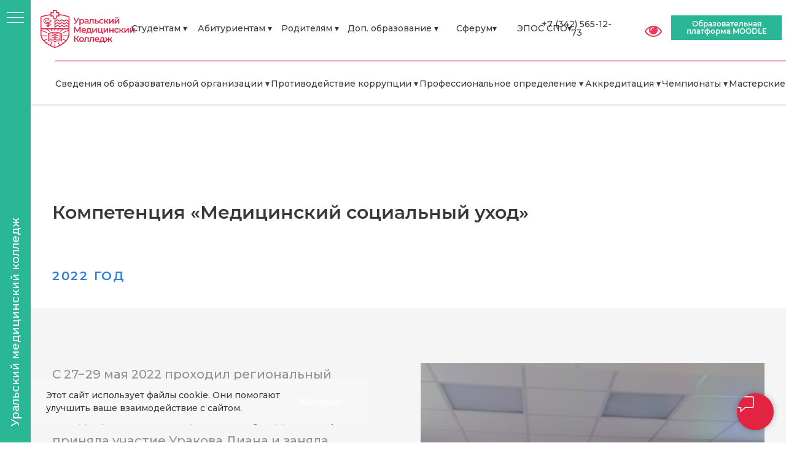

--- FILE ---
content_type: text/html; charset=UTF-8
request_url: https://chusmed.ru/ws2022ms
body_size: 39201
content:
<!DOCTYPE html> <html> <head> <meta charset="utf-8" /> <meta http-equiv="Content-Type" content="text/html; charset=utf-8" /> <meta name="viewport" content="width=device-width, initial-scale=1.0" /> <!--metatextblock--> <title>УМК | Компетенция «Медицинский социальный уход» 2022</title> <meta name="description" content="О региональном чемпионате «Молодые профессионалы» (WorldSkills Russia), компетенция «Медицинский социальный уход»" /> <meta property="og:url" content="https://chusmed.ru/ws2022ms" /> <meta property="og:title" content="УМК | Компетенция «Медицинский социальный уход» 2022" /> <meta property="og:description" content="О региональном чемпионате «Молодые профессионалы» (WorldSkills Russia), компетенция «Медицинский социальный уход»" /> <meta property="og:type" content="website" /> <meta property="og:image" content="https://static.tildacdn.com/tild3531-6132-4234-b063-373537303664/imgonline-com-ua-Res.jpg" /> <link rel="canonical" href="https://chusmed.ru/ws2022ms"> <!--/metatextblock--> <meta name="format-detection" content="telephone=no" /> <meta http-equiv="x-dns-prefetch-control" content="on"> <link rel="dns-prefetch" href="https://ws.tildacdn.com"> <link rel="dns-prefetch" href="https://static.tildacdn.com"> <link rel="shortcut icon" href="https://static.tildacdn.com/tild3831-6631-4339-b231-356235303339/favicon_2.ico" type="image/x-icon" /> <!-- Assets --> <script src="https://neo.tildacdn.com/js/tilda-fallback-1.0.min.js" async charset="utf-8"></script> <link rel="stylesheet" href="https://static.tildacdn.com/css/tilda-grid-3.0.min.css" type="text/css" media="all" onerror="this.loaderr='y';"/> <link rel="stylesheet" href="https://static.tildacdn.com/ws/project3977607/tilda-blocks-page35433025.min.css?t=1766393060" type="text/css" media="all" onerror="this.loaderr='y';" /> <link rel="preconnect" href="https://fonts.gstatic.com"> <link href="https://fonts.googleapis.com/css2?family=Montserrat:wght@100..900&subset=latin,cyrillic" rel="stylesheet"> <link rel="stylesheet" href="https://static.tildacdn.com/css/tilda-animation-2.0.min.css" type="text/css" media="all" onerror="this.loaderr='y';" /> <link rel="stylesheet" href="https://static.tildacdn.com/css/tilda-menusub-1.0.min.css" type="text/css" media="print" onload="this.media='all';" onerror="this.loaderr='y';" /> <noscript><link rel="stylesheet" href="https://static.tildacdn.com/css/tilda-menusub-1.0.min.css" type="text/css" media="all" /></noscript> <link rel="stylesheet" href="https://static.tildacdn.com/css/tilda-menu-widgeticons-1.0.min.css" type="text/css" media="all" onerror="this.loaderr='y';" /> <link rel="stylesheet" href="https://static.tildacdn.com/css/tilda-forms-1.0.min.css" type="text/css" media="all" onerror="this.loaderr='y';" /> <script nomodule src="https://static.tildacdn.com/js/tilda-polyfill-1.0.min.js" charset="utf-8"></script> <script type="text/javascript">function t_onReady(func) {if(document.readyState!='loading') {func();} else {document.addEventListener('DOMContentLoaded',func);}}
function t_onFuncLoad(funcName,okFunc,time) {if(typeof window[funcName]==='function') {okFunc();} else {setTimeout(function() {t_onFuncLoad(funcName,okFunc,time);},(time||100));}}function t_throttle(fn,threshhold,scope) {return function() {fn.apply(scope||this,arguments);};}function t396_initialScale(t){var e=document.getElementById("rec"+t);if(e){var i=e.querySelector(".t396__artboard");if(i){window.tn_scale_initial_window_width||(window.tn_scale_initial_window_width=document.documentElement.clientWidth);var a=window.tn_scale_initial_window_width,r=[],n,l=i.getAttribute("data-artboard-screens");if(l){l=l.split(",");for(var o=0;o<l.length;o++)r[o]=parseInt(l[o],10)}else r=[320,480,640,960,1200];for(var o=0;o<r.length;o++){var d=r[o];a>=d&&(n=d)}var _="edit"===window.allrecords.getAttribute("data-tilda-mode"),c="center"===t396_getFieldValue(i,"valign",n,r),s="grid"===t396_getFieldValue(i,"upscale",n,r),w=t396_getFieldValue(i,"height_vh",n,r),g=t396_getFieldValue(i,"height",n,r),u=!!window.opr&&!!window.opr.addons||!!window.opera||-1!==navigator.userAgent.indexOf(" OPR/");if(!_&&c&&!s&&!w&&g&&!u){var h=parseFloat((a/n).toFixed(3)),f=[i,i.querySelector(".t396__carrier"),i.querySelector(".t396__filter")],v=Math.floor(parseInt(g,10)*h)+"px",p;i.style.setProperty("--initial-scale-height",v);for(var o=0;o<f.length;o++)f[o].style.setProperty("height","var(--initial-scale-height)");t396_scaleInitial__getElementsToScale(i).forEach((function(t){t.style.zoom=h}))}}}}function t396_scaleInitial__getElementsToScale(t){return t?Array.prototype.slice.call(t.children).filter((function(t){return t&&(t.classList.contains("t396__elem")||t.classList.contains("t396__group"))})):[]}function t396_getFieldValue(t,e,i,a){var r,n=a[a.length-1];if(!(r=i===n?t.getAttribute("data-artboard-"+e):t.getAttribute("data-artboard-"+e+"-res-"+i)))for(var l=0;l<a.length;l++){var o=a[l];if(!(o<=i)&&(r=o===n?t.getAttribute("data-artboard-"+e):t.getAttribute("data-artboard-"+e+"-res-"+o)))break}return r}window.TN_SCALE_INITIAL_VER="1.0",window.tn_scale_initial_window_width=null;</script> <script src="https://static.tildacdn.com/js/jquery-1.10.2.min.js" charset="utf-8" onerror="this.loaderr='y';"></script> <script src="https://static.tildacdn.com/js/tilda-scripts-3.0.min.js" charset="utf-8" defer onerror="this.loaderr='y';"></script> <script src="https://static.tildacdn.com/ws/project3977607/tilda-blocks-page35433025.min.js?t=1766393060" charset="utf-8" async onerror="this.loaderr='y';"></script> <script src="https://static.tildacdn.com/js/tilda-lazyload-1.0.min.js" charset="utf-8" async onerror="this.loaderr='y';"></script> <script src="https://static.tildacdn.com/js/tilda-animation-2.0.min.js" charset="utf-8" async onerror="this.loaderr='y';"></script> <script src="https://static.tildacdn.com/js/tilda-zero-1.1.min.js" charset="utf-8" async onerror="this.loaderr='y';"></script> <script src="https://static.tildacdn.com/js/tilda-menusub-1.0.min.js" charset="utf-8" async onerror="this.loaderr='y';"></script> <script src="https://static.tildacdn.com/js/tilda-menu-1.0.min.js" charset="utf-8" async onerror="this.loaderr='y';"></script> <script src="https://static.tildacdn.com/js/tilda-submenublocks-1.0.min.js" charset="utf-8" async onerror="this.loaderr='y';"></script> <script src="https://static.tildacdn.com/js/tilda-menu-widgeticons-1.0.min.js" charset="utf-8" async onerror="this.loaderr='y';"></script> <script src="https://static.tildacdn.com/js/tilda-forms-1.0.min.js" charset="utf-8" async onerror="this.loaderr='y';"></script> <script src="https://static.tildacdn.com/js/tilda-animation-sbs-1.0.min.js" charset="utf-8" async onerror="this.loaderr='y';"></script> <script src="https://static.tildacdn.com/js/tilda-zero-scale-1.0.min.js" charset="utf-8" async onerror="this.loaderr='y';"></script> <script src="https://static.tildacdn.com/js/tilda-skiplink-1.0.min.js" charset="utf-8" async onerror="this.loaderr='y';"></script> <script src="https://static.tildacdn.com/js/tilda-events-1.0.min.js" charset="utf-8" async onerror="this.loaderr='y';"></script> <script type="text/javascript">window.dataLayer=window.dataLayer||[];</script> <script type="text/javascript">(function() {if((/bot|google|yandex|baidu|bing|msn|duckduckbot|teoma|slurp|crawler|spider|robot|crawling|facebook/i.test(navigator.userAgent))===false&&typeof(sessionStorage)!='undefined'&&sessionStorage.getItem('visited')!=='y'&&document.visibilityState){var style=document.createElement('style');style.type='text/css';style.innerHTML='@media screen and (min-width: 980px) {.t-records {opacity: 0;}.t-records_animated {-webkit-transition: opacity ease-in-out .2s;-moz-transition: opacity ease-in-out .2s;-o-transition: opacity ease-in-out .2s;transition: opacity ease-in-out .2s;}.t-records.t-records_visible {opacity: 1;}}';document.getElementsByTagName('head')[0].appendChild(style);function t_setvisRecs(){var alr=document.querySelectorAll('.t-records');Array.prototype.forEach.call(alr,function(el) {el.classList.add("t-records_animated");});setTimeout(function() {Array.prototype.forEach.call(alr,function(el) {el.classList.add("t-records_visible");});sessionStorage.setItem("visited","y");},400);}
document.addEventListener('DOMContentLoaded',t_setvisRecs);}})();</script></head> <body class="t-body" style="margin:0;"> <!--allrecords--> <div id="allrecords" class="t-records" data-hook="blocks-collection-content-node" data-tilda-project-id="3977607" data-tilda-page-id="35433025" data-tilda-page-alias="ws2022ms" data-tilda-formskey="dccc42fd11661d8fc85c97b23560e56f" data-tilda-lazy="yes" data-tilda-root-zone="com" data-tilda-project-country="RU"> <div id="rec313735894" class="r t-rec" style=" " data-animationappear="off" data-record-type="121" data-alias-record-type="396"> <!-- T396 --> <style>#rec313735894 .t396__artboard {height:90px;background-color:#ffffff;overflow:visible;}#rec313735894 .t396__filter {height:90px;}#rec313735894 .t396__carrier{height:90px;background-position:center center;background-attachment:scroll;background-size:cover;background-repeat:no-repeat;}@media screen and (max-width:1199px) {#rec313735894 .t396__artboard,#rec313735894 .t396__filter,#rec313735894 .t396__carrier {height:90px;}#rec313735894 .t396__filter{background-color:rgba(245,245,245,0.4);}#rec313735894 .t396__carrier {background-attachment:scroll;}}@media screen and (max-width:959px) {#rec313735894 .t396__artboard,#rec313735894 .t396__filter,#rec313735894 .t396__carrier {}#rec313735894 .t396__filter {}#rec313735894 .t396__carrier {background-attachment:scroll;}}@media screen and (max-width:639px) {#rec313735894 .t396__artboard,#rec313735894 .t396__filter,#rec313735894 .t396__carrier {}#rec313735894 .t396__filter {}#rec313735894 .t396__carrier {background-attachment:scroll;}}@media screen and (max-width:479px) {#rec313735894 .t396__artboard,#rec313735894 .t396__filter,#rec313735894 .t396__carrier {height:90px;}#rec313735894 .t396__filter {}#rec313735894 .t396__carrier {background-attachment:scroll;}}#rec313735894 .tn-elem[data-elem-id="1620113547841"]{z-index:4;top:14px;left:16px;width:155px;height:auto;}#rec313735894 .tn-elem[data-elem-id="1620113547841"] .tn-atom{background-position:center center;border-width:var(--t396-borderwidth,0);border-style:var(--t396-borderstyle,solid);border-color:var(--t396-bordercolor,transparent);transition:background-color var(--t396-speedhover,0s) ease-in-out,color var(--t396-speedhover,0s) ease-in-out,border-color var(--t396-speedhover,0s) ease-in-out,box-shadow var(--t396-shadowshoverspeed,0.2s) ease-in-out;}#rec313735894 .tn-elem[data-elem-id="1620113547841"] .tn-atom__img {}@media screen and (max-width:1199px) {#rec313735894 .tn-elem[data-elem-id="1620113547841"] {top:12px;left:19px;height:auto;}}@media screen and (max-width:959px) {#rec313735894 .tn-elem[data-elem-id="1620113547841"] {top:12px;left:12px;height:auto;}}@media screen and (max-width:639px) {#rec313735894 .tn-elem[data-elem-id="1620113547841"] {top:12px;left:10px;height:auto;}}@media screen and (max-width:479px) {#rec313735894 .tn-elem[data-elem-id="1620113547841"] {top:17px;left:10px;width:135px;height:auto;}}#rec313735894 .tn-elem[data-elem-id="1620114063441"]{color:#3b3b3b;text-align:center;z-index:5;top:37px;left:calc(50% - 51.5px + -33px);width:103px;height:25px;}#rec313735894 .tn-elem[data-elem-id="1620114063441"] .tn-atom{color:#3b3b3b;font-size:14px;font-family:'Montserrat',Arial,sans-serif;line-height:1;font-weight:500;border-radius:30px;background-position:center center;--t396-borderwidth:1px;border-width:var(--t396-borderwidth,0);border-style:var(--t396-borderstyle,solid);border-color:transparent;--t396-speedhover:0.2s;transition:background-color var(--t396-speedhover,0s) ease-in-out,color var(--t396-speedhover,0s) ease-in-out,border-color var(--t396-speedhover,0s) ease-in-out,box-shadow var(--t396-shadowshoverspeed,0.2s) ease-in-out;}#rec313735894 .tn-elem[data-elem-id="1620114063441"] .tn-atom {position:relative;z-index:1;background-color:transparent;background-image:none;}#rec313735894 .tn-elem[data-elem-id="1620114063441"] .tn-atom::before,#rec313735894 .tn-elem[data-elem-id="1620114063441"] .tn-atom::after {--t396-borderoffset:calc(var(--t396-borderwidth,0px) * var(--t396-borderstyle-existed,1));content:'';position:absolute;width:calc(100% + 2 * var(--t396-borderoffset));height:calc(100% + 2 * var(--t396-borderoffset));left:calc(-1 * var(--t396-borderoffset));top:calc(-1 * var(--t396-borderoffset));box-sizing:border-box;background-origin:border-box;background-clip:border-box;pointer-events:none;border-radius:30px;border-width:var(--t396-borderwidth,0);border-style:var(--t396-borderstyle,solid);transition:opacity var(--t396-speedhover,0s) ease-in-out;}#rec313735894 .tn-elem[data-elem-id="1620114063441"] .tn-atom::before {z-index:-2;opacity:1;border-color:var(--t396-bordercolor,transparent);background-color:var(--t396-bgcolor-color,transparent);background-image:var(--t396-bgcolor-image,none);}#rec313735894 .tn-elem[data-elem-id="1620114063441"] .tn-atom::after {z-index:-1;opacity:0;border-color:var(--t396-bordercolor-hover,var(--t396-bordercolor,transparent));background-color:var(--t396-bgcolor-hover-color,var(--t396-bgcolor-color,transparent));background-image:var(--t396-bgcolor-hover-image,var(--t396-bgcolor-image,none));}@media (hover),(min-width:0\0) {#rec313735894 .tn-elem[data-elem-id="1620114063441"] .tn-atom:hover::after {opacity:1;}}#rec313735894 .tn-elem[data-elem-id="1620114063441"] .tn-atom {-webkit-box-pack:center;-ms-flex-pack:center;justify-content:center;}@media (hover),(min-width:0\0) {#rec313735894 .tn-elem[data-elem-id="1620114063441"] .tn-atom:hover {color:#e22342;}#rec313735894 .tn-elem[data-elem-id="1620114063441"] .tn-atom:hover .tn-atom__button-text {color:inherit;}}@media screen and (max-width:1199px) {#rec313735894 .tn-elem[data-elem-id="1620114063441"] {top:13px;left:calc(50% - 51.5px + -169px);width:px;}#rec313735894 .tn-elem[data-elem-id="1620114063441"] .tn-atom {white-space:normal;background-size:cover;}#rec313735894 .tn-elem[data-elem-id="1620114063441"] .tn-atom .tn-atom__button-text {overflow:visible;}}@media screen and (max-width:959px) {#rec313735894 .tn-elem[data-elem-id="1620114063441"] .tn-atom {white-space:normal;background-size:cover;}#rec313735894 .tn-elem[data-elem-id="1620114063441"] .tn-atom .tn-atom__button-text {overflow:visible;}}@media screen and (max-width:639px) {#rec313735894 .tn-elem[data-elem-id="1620114063441"] .tn-atom {white-space:normal;background-size:cover;}#rec313735894 .tn-elem[data-elem-id="1620114063441"] .tn-atom .tn-atom__button-text {overflow:visible;}}@media screen and (max-width:479px) {#rec313735894 .tn-elem[data-elem-id="1620114063441"] {top:Infinitypx;left:calc(50% - 51.5px + -244px);width:px;}#rec313735894 .tn-elem[data-elem-id="1620114063441"] .tn-atom {white-space:normal;background-size:cover;}#rec313735894 .tn-elem[data-elem-id="1620114063441"] .tn-atom .tn-atom__button-text {overflow:visible;}}#rec313735894 .tn-elem[data-elem-id="1620114127779"]{color:#3b3b3b;text-align:center;z-index:6;top:37px;left:calc(50% - 63.5px + -23px);width:127px;height:25px;}#rec313735894 .tn-elem[data-elem-id="1620114127779"] .tn-atom{color:#3b3b3b;font-size:14px;font-family:'Montserrat',Arial,sans-serif;line-height:1;font-weight:500;border-radius:30px;background-position:center center;--t396-borderwidth:1px;border-width:var(--t396-borderwidth,0);border-style:var(--t396-borderstyle,solid);border-color:transparent;--t396-speedhover:0.2s;transition:background-color var(--t396-speedhover,0s) ease-in-out,color var(--t396-speedhover,0s) ease-in-out,border-color var(--t396-speedhover,0s) ease-in-out,box-shadow var(--t396-shadowshoverspeed,0.2s) ease-in-out;}#rec313735894 .tn-elem[data-elem-id="1620114127779"] .tn-atom {position:relative;z-index:1;background-color:transparent;background-image:none;}#rec313735894 .tn-elem[data-elem-id="1620114127779"] .tn-atom::before,#rec313735894 .tn-elem[data-elem-id="1620114127779"] .tn-atom::after {--t396-borderoffset:calc(var(--t396-borderwidth,0px) * var(--t396-borderstyle-existed,1));content:'';position:absolute;width:calc(100% + 2 * var(--t396-borderoffset));height:calc(100% + 2 * var(--t396-borderoffset));left:calc(-1 * var(--t396-borderoffset));top:calc(-1 * var(--t396-borderoffset));box-sizing:border-box;background-origin:border-box;background-clip:border-box;pointer-events:none;border-radius:30px;border-width:var(--t396-borderwidth,0);border-style:var(--t396-borderstyle,solid);transition:opacity var(--t396-speedhover,0s) ease-in-out;}#rec313735894 .tn-elem[data-elem-id="1620114127779"] .tn-atom::before {z-index:-2;opacity:1;border-color:var(--t396-bordercolor,transparent);background-color:var(--t396-bgcolor-color,transparent);background-image:var(--t396-bgcolor-image,none);}#rec313735894 .tn-elem[data-elem-id="1620114127779"] .tn-atom::after {z-index:-1;opacity:0;border-color:var(--t396-bordercolor-hover,var(--t396-bordercolor,transparent));background-color:var(--t396-bgcolor-hover-color,var(--t396-bgcolor-color,transparent));background-image:var(--t396-bgcolor-hover-image,var(--t396-bgcolor-image,none));}@media (hover),(min-width:0\0) {#rec313735894 .tn-elem[data-elem-id="1620114127779"] .tn-atom:hover::after {opacity:1;}}#rec313735894 .tn-elem[data-elem-id="1620114127779"] .tn-atom {-webkit-box-pack:center;-ms-flex-pack:center;justify-content:center;}@media (hover),(min-width:0\0) {#rec313735894 .tn-elem[data-elem-id="1620114127779"] .tn-atom:hover {color:#e22342;}#rec313735894 .tn-elem[data-elem-id="1620114127779"] .tn-atom:hover .tn-atom__button-text {color:inherit;}}@media screen and (max-width:1199px) {#rec313735894 .tn-elem[data-elem-id="1620114127779"] {top:13px;left:calc(50% - 63.5px + -161px);width:px;}#rec313735894 .tn-elem[data-elem-id="1620114127779"] .tn-atom {white-space:normal;background-size:cover;}#rec313735894 .tn-elem[data-elem-id="1620114127779"] .tn-atom .tn-atom__button-text {overflow:visible;}}@media screen and (max-width:959px) {#rec313735894 .tn-elem[data-elem-id="1620114127779"] .tn-atom {white-space:normal;background-size:cover;}#rec313735894 .tn-elem[data-elem-id="1620114127779"] .tn-atom .tn-atom__button-text {overflow:visible;}}@media screen and (max-width:639px) {#rec313735894 .tn-elem[data-elem-id="1620114127779"] .tn-atom {white-space:normal;background-size:cover;}#rec313735894 .tn-elem[data-elem-id="1620114127779"] .tn-atom .tn-atom__button-text {overflow:visible;}}@media screen and (max-width:479px) {#rec313735894 .tn-elem[data-elem-id="1620114127779"] {top:Infinitypx;left:calc(50% - 63.5px + -236px);width:px;}#rec313735894 .tn-elem[data-elem-id="1620114127779"] .tn-atom {white-space:normal;background-size:cover;}#rec313735894 .tn-elem[data-elem-id="1620114127779"] .tn-atom .tn-atom__button-text {overflow:visible;}}#rec313735894 .tn-elem[data-elem-id="1620114154545"]{color:#3b3b3b;text-align:center;z-index:7;top:37px;left:calc(50% - 52.5px + -13px);width:105px;height:25px;}#rec313735894 .tn-elem[data-elem-id="1620114154545"] .tn-atom{color:#3b3b3b;font-size:14px;font-family:'Montserrat',Arial,sans-serif;line-height:1;font-weight:500;border-radius:30px;background-position:center center;--t396-borderwidth:1px;border-width:var(--t396-borderwidth,0);border-style:var(--t396-borderstyle,solid);border-color:transparent;--t396-speedhover:0.2s;transition:background-color var(--t396-speedhover,0s) ease-in-out,color var(--t396-speedhover,0s) ease-in-out,border-color var(--t396-speedhover,0s) ease-in-out,box-shadow var(--t396-shadowshoverspeed,0.2s) ease-in-out;}#rec313735894 .tn-elem[data-elem-id="1620114154545"] .tn-atom {position:relative;z-index:1;background-color:transparent;background-image:none;}#rec313735894 .tn-elem[data-elem-id="1620114154545"] .tn-atom::before,#rec313735894 .tn-elem[data-elem-id="1620114154545"] .tn-atom::after {--t396-borderoffset:calc(var(--t396-borderwidth,0px) * var(--t396-borderstyle-existed,1));content:'';position:absolute;width:calc(100% + 2 * var(--t396-borderoffset));height:calc(100% + 2 * var(--t396-borderoffset));left:calc(-1 * var(--t396-borderoffset));top:calc(-1 * var(--t396-borderoffset));box-sizing:border-box;background-origin:border-box;background-clip:border-box;pointer-events:none;border-radius:30px;border-width:var(--t396-borderwidth,0);border-style:var(--t396-borderstyle,solid);transition:opacity var(--t396-speedhover,0s) ease-in-out;}#rec313735894 .tn-elem[data-elem-id="1620114154545"] .tn-atom::before {z-index:-2;opacity:1;border-color:var(--t396-bordercolor,transparent);background-color:var(--t396-bgcolor-color,transparent);background-image:var(--t396-bgcolor-image,none);}#rec313735894 .tn-elem[data-elem-id="1620114154545"] .tn-atom::after {z-index:-1;opacity:0;border-color:var(--t396-bordercolor-hover,var(--t396-bordercolor,transparent));background-color:var(--t396-bgcolor-hover-color,var(--t396-bgcolor-color,transparent));background-image:var(--t396-bgcolor-hover-image,var(--t396-bgcolor-image,none));}@media (hover),(min-width:0\0) {#rec313735894 .tn-elem[data-elem-id="1620114154545"] .tn-atom:hover::after {opacity:1;}}#rec313735894 .tn-elem[data-elem-id="1620114154545"] .tn-atom {-webkit-box-pack:center;-ms-flex-pack:center;justify-content:center;}@media (hover),(min-width:0\0) {#rec313735894 .tn-elem[data-elem-id="1620114154545"] .tn-atom:hover {color:#e22342;}#rec313735894 .tn-elem[data-elem-id="1620114154545"] .tn-atom:hover .tn-atom__button-text {color:inherit;}}@media screen and (max-width:1199px) {#rec313735894 .tn-elem[data-elem-id="1620114154545"] {top:13px;left:calc(50% - 52.5px + -144px);width:px;}#rec313735894 .tn-elem[data-elem-id="1620114154545"] .tn-atom {white-space:normal;background-size:cover;}#rec313735894 .tn-elem[data-elem-id="1620114154545"] .tn-atom .tn-atom__button-text {overflow:visible;}}@media screen and (max-width:959px) {#rec313735894 .tn-elem[data-elem-id="1620114154545"] .tn-atom {white-space:normal;background-size:cover;}#rec313735894 .tn-elem[data-elem-id="1620114154545"] .tn-atom .tn-atom__button-text {overflow:visible;}}@media screen and (max-width:639px) {#rec313735894 .tn-elem[data-elem-id="1620114154545"] .tn-atom {white-space:normal;background-size:cover;}#rec313735894 .tn-elem[data-elem-id="1620114154545"] .tn-atom .tn-atom__button-text {overflow:visible;}}@media screen and (max-width:479px) {#rec313735894 .tn-elem[data-elem-id="1620114154545"] {top:Infinitypx;left:calc(50% - 52.5px + -219px);width:px;}#rec313735894 .tn-elem[data-elem-id="1620114154545"] .tn-atom {white-space:normal;background-size:cover;}#rec313735894 .tn-elem[data-elem-id="1620114154545"] .tn-atom .tn-atom__button-text {overflow:visible;}}#rec313735894 .tn-elem[data-elem-id="1620672338186"]{color:#3b3b3b;text-align:center;z-index:9;top:37px;left:calc(50% - 76px + -2px);width:152px;height:25px;}#rec313735894 .tn-elem[data-elem-id="1620672338186"] .tn-atom{color:#3b3b3b;font-size:14px;font-family:'Montserrat',Arial,sans-serif;line-height:1;font-weight:500;border-radius:30px;background-position:center center;--t396-borderwidth:1px;border-width:var(--t396-borderwidth,0);border-style:var(--t396-borderstyle,solid);border-color:transparent;--t396-speedhover:0.2s;transition:background-color var(--t396-speedhover,0s) ease-in-out,color var(--t396-speedhover,0s) ease-in-out,border-color var(--t396-speedhover,0s) ease-in-out,box-shadow var(--t396-shadowshoverspeed,0.2s) ease-in-out;}#rec313735894 .tn-elem[data-elem-id="1620672338186"] .tn-atom {position:relative;z-index:1;background-color:transparent;background-image:none;}#rec313735894 .tn-elem[data-elem-id="1620672338186"] .tn-atom::before,#rec313735894 .tn-elem[data-elem-id="1620672338186"] .tn-atom::after {--t396-borderoffset:calc(var(--t396-borderwidth,0px) * var(--t396-borderstyle-existed,1));content:'';position:absolute;width:calc(100% + 2 * var(--t396-borderoffset));height:calc(100% + 2 * var(--t396-borderoffset));left:calc(-1 * var(--t396-borderoffset));top:calc(-1 * var(--t396-borderoffset));box-sizing:border-box;background-origin:border-box;background-clip:border-box;pointer-events:none;border-radius:30px;border-width:var(--t396-borderwidth,0);border-style:var(--t396-borderstyle,solid);transition:opacity var(--t396-speedhover,0s) ease-in-out;}#rec313735894 .tn-elem[data-elem-id="1620672338186"] .tn-atom::before {z-index:-2;opacity:1;border-color:var(--t396-bordercolor,transparent);background-color:var(--t396-bgcolor-color,transparent);background-image:var(--t396-bgcolor-image,none);}#rec313735894 .tn-elem[data-elem-id="1620672338186"] .tn-atom::after {z-index:-1;opacity:0;border-color:var(--t396-bordercolor-hover,var(--t396-bordercolor,transparent));background-color:var(--t396-bgcolor-hover-color,var(--t396-bgcolor-color,transparent));background-image:var(--t396-bgcolor-hover-image,var(--t396-bgcolor-image,none));}@media (hover),(min-width:0\0) {#rec313735894 .tn-elem[data-elem-id="1620672338186"] .tn-atom:hover::after {opacity:1;}}#rec313735894 .tn-elem[data-elem-id="1620672338186"] .tn-atom {-webkit-box-pack:center;-ms-flex-pack:center;justify-content:center;}@media (hover),(min-width:0\0) {#rec313735894 .tn-elem[data-elem-id="1620672338186"] .tn-atom:hover {color:#e22342;}#rec313735894 .tn-elem[data-elem-id="1620672338186"] .tn-atom:hover .tn-atom__button-text {color:inherit;}}@media screen and (max-width:1199px) {#rec313735894 .tn-elem[data-elem-id="1620672338186"] {top:13px;left:calc(50% - 76px + -120px);width:px;}#rec313735894 .tn-elem[data-elem-id="1620672338186"] .tn-atom {white-space:normal;background-size:cover;}#rec313735894 .tn-elem[data-elem-id="1620672338186"] .tn-atom .tn-atom__button-text {overflow:visible;}}@media screen and (max-width:959px) {#rec313735894 .tn-elem[data-elem-id="1620672338186"] .tn-atom {white-space:normal;background-size:cover;}#rec313735894 .tn-elem[data-elem-id="1620672338186"] .tn-atom .tn-atom__button-text {overflow:visible;}}@media screen and (max-width:639px) {#rec313735894 .tn-elem[data-elem-id="1620672338186"] .tn-atom {white-space:normal;background-size:cover;}#rec313735894 .tn-elem[data-elem-id="1620672338186"] .tn-atom .tn-atom__button-text {overflow:visible;}}@media screen and (max-width:479px) {#rec313735894 .tn-elem[data-elem-id="1620672338186"] {top:Infinitypx;left:calc(50% - 76px + -195px);width:px;}#rec313735894 .tn-elem[data-elem-id="1620672338186"] .tn-atom {white-space:normal;background-size:cover;}#rec313735894 .tn-elem[data-elem-id="1620672338186"] .tn-atom .tn-atom__button-text {overflow:visible;}}#rec313735894 .tn-elem[data-elem-id="1620672470103"]{color:#3b3b3b;text-align:center;z-index:10;top:33px;left:calc(100% - 131px + -276px);width:131px;height:25px;}#rec313735894 .tn-elem[data-elem-id="1620672470103"] .tn-atom{color:#3b3b3b;font-size:14px;font-family:'Montserrat',Arial,sans-serif;line-height:1;font-weight:500;border-radius:30px;background-position:center center;--t396-borderwidth:1px;border-width:var(--t396-borderwidth,0);border-style:var(--t396-borderstyle,solid);border-color:transparent;--t396-speedhover:0.2s;transition:background-color var(--t396-speedhover,0s) ease-in-out,color var(--t396-speedhover,0s) ease-in-out,border-color var(--t396-speedhover,0s) ease-in-out,box-shadow var(--t396-shadowshoverspeed,0.2s) ease-in-out;}#rec313735894 .tn-elem[data-elem-id="1620672470103"] .tn-atom {position:relative;z-index:1;background-color:transparent;background-image:none;}#rec313735894 .tn-elem[data-elem-id="1620672470103"] .tn-atom::before,#rec313735894 .tn-elem[data-elem-id="1620672470103"] .tn-atom::after {--t396-borderoffset:calc(var(--t396-borderwidth,0px) * var(--t396-borderstyle-existed,1));content:'';position:absolute;width:calc(100% + 2 * var(--t396-borderoffset));height:calc(100% + 2 * var(--t396-borderoffset));left:calc(-1 * var(--t396-borderoffset));top:calc(-1 * var(--t396-borderoffset));box-sizing:border-box;background-origin:border-box;background-clip:border-box;pointer-events:none;border-radius:30px;border-width:var(--t396-borderwidth,0);border-style:var(--t396-borderstyle,solid);transition:opacity var(--t396-speedhover,0s) ease-in-out;}#rec313735894 .tn-elem[data-elem-id="1620672470103"] .tn-atom::before {z-index:-2;opacity:1;border-color:var(--t396-bordercolor,transparent);background-color:var(--t396-bgcolor-color,transparent);background-image:var(--t396-bgcolor-image,none);}#rec313735894 .tn-elem[data-elem-id="1620672470103"] .tn-atom::after {z-index:-1;opacity:0;border-color:var(--t396-bordercolor-hover,var(--t396-bordercolor,transparent));background-color:var(--t396-bgcolor-hover-color,var(--t396-bgcolor-color,transparent));background-image:var(--t396-bgcolor-hover-image,var(--t396-bgcolor-image,none));}@media (hover),(min-width:0\0) {#rec313735894 .tn-elem[data-elem-id="1620672470103"] .tn-atom:hover::after {opacity:1;}}#rec313735894 .tn-elem[data-elem-id="1620672470103"] .tn-atom {-webkit-box-pack:center;-ms-flex-pack:center;justify-content:center;}@media (hover),(min-width:0\0) {#rec313735894 .tn-elem[data-elem-id="1620672470103"] .tn-atom:hover {color:#e22342;}#rec313735894 .tn-elem[data-elem-id="1620672470103"] .tn-atom:hover .tn-atom__button-text {color:inherit;}}@media screen and (max-width:1199px) {#rec313735894 .tn-elem[data-elem-id="1620672470103"] {top:14px;left:calc(100% - 131px + -1637px);width:px;}#rec313735894 .tn-elem[data-elem-id="1620672470103"] .tn-atom {white-space:normal;background-size:cover;}#rec313735894 .tn-elem[data-elem-id="1620672470103"] .tn-atom .tn-atom__button-text {overflow:visible;}}@media screen and (max-width:959px) {#rec313735894 .tn-elem[data-elem-id="1620672470103"] .tn-atom {white-space:normal;background-size:cover;}#rec313735894 .tn-elem[data-elem-id="1620672470103"] .tn-atom .tn-atom__button-text {overflow:visible;}}@media screen and (max-width:639px) {#rec313735894 .tn-elem[data-elem-id="1620672470103"] .tn-atom {white-space:normal;background-size:cover;}#rec313735894 .tn-elem[data-elem-id="1620672470103"] .tn-atom .tn-atom__button-text {overflow:visible;}}@media screen and (max-width:479px) {#rec313735894 .tn-elem[data-elem-id="1620672470103"] .tn-atom {white-space:normal;background-size:cover;}#rec313735894 .tn-elem[data-elem-id="1620672470103"] .tn-atom .tn-atom__button-text {overflow:visible;}}#rec313735894 .tn-elem[data-elem-id="1620672470116"]{color:#ffffff;text-align:center;z-index:11;top:25px;left:calc(100% - 180px + -7px);width:180px;height:40px;}#rec313735894 .tn-elem[data-elem-id="1620672470116"] .tn-atom{color:#ffffff;font-size:12px;font-family:'Montserrat',Arial,sans-serif;line-height:1;font-weight:600;background-color:#29b795;background-position:center center;border-width:var(--t396-borderwidth,0);border-style:var(--t396-borderstyle,solid);border-color:transparent;--t396-speedhover:0.2s;transition:background-color var(--t396-speedhover,0s) ease-in-out,color var(--t396-speedhover,0s) ease-in-out,border-color var(--t396-speedhover,0s) ease-in-out,box-shadow var(--t396-shadowshoverspeed,0.2s) ease-in-out;}#rec313735894 .tn-elem[data-elem-id="1620672470116"] .tn-atom {position:relative;z-index:1;background-color:transparent;background-image:none;--t396-bgcolor-color:#29b795 ;--t396-bgcolor-image:none ;--t396-bgcolor-hover-color:#189a7d ;--t396-bgcolor-hover-image:none ;}#rec313735894 .tn-elem[data-elem-id="1620672470116"] .tn-atom::before,#rec313735894 .tn-elem[data-elem-id="1620672470116"] .tn-atom::after {--t396-borderoffset:calc(var(--t396-borderwidth,0px) * var(--t396-borderstyle-existed,1));content:'';position:absolute;width:calc(100% + 2 * var(--t396-borderoffset));height:calc(100% + 2 * var(--t396-borderoffset));left:calc(-1 * var(--t396-borderoffset));top:calc(-1 * var(--t396-borderoffset));box-sizing:border-box;background-origin:border-box;background-clip:border-box;pointer-events:none;border-width:var(--t396-borderwidth,0);border-style:var(--t396-borderstyle,solid);transition:opacity var(--t396-speedhover,0s) ease-in-out;}#rec313735894 .tn-elem[data-elem-id="1620672470116"] .tn-atom::before {z-index:-2;opacity:1;border-color:var(--t396-bordercolor,transparent);background-color:var(--t396-bgcolor-color,transparent);background-image:var(--t396-bgcolor-image,none);}#rec313735894 .tn-elem[data-elem-id="1620672470116"] .tn-atom::after {z-index:-1;opacity:0;border-color:var(--t396-bordercolor-hover,var(--t396-bordercolor,transparent));background-color:var(--t396-bgcolor-hover-color,var(--t396-bgcolor-color,transparent));background-image:var(--t396-bgcolor-hover-image,var(--t396-bgcolor-image,none));}@media (hover),(min-width:0\0) {#rec313735894 .tn-elem[data-elem-id="1620672470116"] .tn-atom:hover::after {opacity:1;}}#rec313735894 .tn-elem[data-elem-id="1620672470116"] .tn-atom {-webkit-box-pack:center;-ms-flex-pack:center;justify-content:center;}@media screen and (max-width:1199px) {#rec313735894 .tn-elem[data-elem-id="1620672470116"] {top:10px;left:calc(100% - 180px + -1402px);width:px;}#rec313735894 .tn-elem[data-elem-id="1620672470116"] .tn-atom {white-space:normal;background-size:cover;}#rec313735894 .tn-elem[data-elem-id="1620672470116"] .tn-atom .tn-atom__button-text {overflow:visible;}}@media screen and (max-width:959px) {#rec313735894 .tn-elem[data-elem-id="1620672470116"] .tn-atom {white-space:normal;background-size:cover;}#rec313735894 .tn-elem[data-elem-id="1620672470116"] .tn-atom .tn-atom__button-text {overflow:visible;}}@media screen and (max-width:639px) {#rec313735894 .tn-elem[data-elem-id="1620672470116"] .tn-atom {white-space:normal;background-size:cover;}#rec313735894 .tn-elem[data-elem-id="1620672470116"] .tn-atom .tn-atom__button-text {overflow:visible;}}@media screen and (max-width:479px) {#rec313735894 .tn-elem[data-elem-id="1620672470116"] .tn-atom {white-space:normal;background-size:cover;}#rec313735894 .tn-elem[data-elem-id="1620672470116"] .tn-atom .tn-atom__button-text {overflow:visible;}}#rec313735894 .tn-elem[data-elem-id="1620672470130"]{z-index:12;top:31px;left:calc(100% - 20px + -218px);width:20px;height:20px;}#rec313735894 .tn-elem[data-elem-id="1620672470130"] .tn-atom{background-position:center center;border-width:var(--t396-borderwidth,0);border-style:var(--t396-borderstyle,solid);border-color:var(--t396-bordercolor,transparent);transition:background-color var(--t396-speedhover,0s) ease-in-out,color var(--t396-speedhover,0s) ease-in-out,border-color var(--t396-speedhover,0s) ease-in-out,box-shadow var(--t396-shadowshoverspeed,0.2s) ease-in-out;}@media screen and (max-width:1199px) {#rec313735894 .tn-elem[data-elem-id="1620672470130"] {top:27px;left:calc(100% - 20px + -82px);width:44px;height:86px;}}@media screen and (max-width:959px) {#rec313735894 .tn-elem[data-elem-id="1620672470130"] {top:26px;left:calc(100% - 20px + -69px);width:44px;height:96px;}}@media screen and (max-width:639px) {#rec313735894 .tn-elem[data-elem-id="1620672470130"] {top:13px;left:calc(100% - 20px + -61px);width:44px;height:96px;}}@media screen and (max-width:479px) {#rec313735894 .tn-elem[data-elem-id="1620672470130"] {top:26px;left:calc(100% - 20px + -53px);width:44px;height:78px;}}#rec313735894 .tn-elem[data-elem-id="1620714275866"]{color:#9c9c9c;text-align:center;z-index:13;top:75px;left:-1924px;width:92px;height:25px;}#rec313735894 .tn-elem[data-elem-id="1620714275866"] .tn-atom{color:#9c9c9c;font-size:13px;font-family:'Montserrat',Arial,sans-serif;line-height:1;font-weight:500;border-radius:30px;background-position:center center;--t396-borderwidth:1px;border-width:var(--t396-borderwidth,0);border-style:var(--t396-borderstyle,solid);border-color:transparent;--t396-speedhover:0.2s;transition:background-color var(--t396-speedhover,0s) ease-in-out,color var(--t396-speedhover,0s) ease-in-out,border-color var(--t396-speedhover,0s) ease-in-out,box-shadow var(--t396-shadowshoverspeed,0.2s) ease-in-out;}#rec313735894 .tn-elem[data-elem-id="1620714275866"] .tn-atom {position:relative;z-index:1;background-color:transparent;background-image:none;}#rec313735894 .tn-elem[data-elem-id="1620714275866"] .tn-atom::before,#rec313735894 .tn-elem[data-elem-id="1620714275866"] .tn-atom::after {--t396-borderoffset:calc(var(--t396-borderwidth,0px) * var(--t396-borderstyle-existed,1));content:'';position:absolute;width:calc(100% + 2 * var(--t396-borderoffset));height:calc(100% + 2 * var(--t396-borderoffset));left:calc(-1 * var(--t396-borderoffset));top:calc(-1 * var(--t396-borderoffset));box-sizing:border-box;background-origin:border-box;background-clip:border-box;pointer-events:none;border-radius:30px;border-width:var(--t396-borderwidth,0);border-style:var(--t396-borderstyle,solid);transition:opacity var(--t396-speedhover,0s) ease-in-out;}#rec313735894 .tn-elem[data-elem-id="1620714275866"] .tn-atom::before {z-index:-2;opacity:1;border-color:var(--t396-bordercolor,transparent);background-color:var(--t396-bgcolor-color,transparent);background-image:var(--t396-bgcolor-image,none);}#rec313735894 .tn-elem[data-elem-id="1620714275866"] .tn-atom::after {z-index:-1;opacity:0;border-color:var(--t396-bordercolor-hover,var(--t396-bordercolor,transparent));background-color:var(--t396-bgcolor-hover-color,var(--t396-bgcolor-color,transparent));background-image:var(--t396-bgcolor-hover-image,var(--t396-bgcolor-image,none));}@media (hover),(min-width:0\0) {#rec313735894 .tn-elem[data-elem-id="1620714275866"] .tn-atom:hover::after {opacity:1;}}#rec313735894 .tn-elem[data-elem-id="1620714275866"] .tn-atom {-webkit-box-pack:center;-ms-flex-pack:center;justify-content:center;}@media (hover),(min-width:0\0) {#rec313735894 .tn-elem[data-elem-id="1620714275866"] .tn-atom:hover {color:#e22342;}#rec313735894 .tn-elem[data-elem-id="1620714275866"] .tn-atom:hover .tn-atom__button-text {color:inherit;}}@media screen and (max-width:1199px) {#rec313735894 .tn-elem[data-elem-id="1620714275866"] .tn-atom {white-space:normal;background-size:cover;}#rec313735894 .tn-elem[data-elem-id="1620714275866"] .tn-atom .tn-atom__button-text {overflow:visible;}}@media screen and (max-width:959px) {#rec313735894 .tn-elem[data-elem-id="1620714275866"] .tn-atom {white-space:normal;background-size:cover;}#rec313735894 .tn-elem[data-elem-id="1620714275866"] .tn-atom .tn-atom__button-text {overflow:visible;}}@media screen and (max-width:639px) {#rec313735894 .tn-elem[data-elem-id="1620714275866"] .tn-atom {white-space:normal;background-size:cover;}#rec313735894 .tn-elem[data-elem-id="1620714275866"] .tn-atom .tn-atom__button-text {overflow:visible;}}@media screen and (max-width:479px) {#rec313735894 .tn-elem[data-elem-id="1620714275866"] .tn-atom {white-space:normal;background-size:cover;}#rec313735894 .tn-elem[data-elem-id="1620714275866"] .tn-atom .tn-atom__button-text {overflow:visible;}}#rec313735894 .tn-elem[data-elem-id="1620714275877"]{color:#9c9c9c;text-align:center;z-index:14;top:75px;left:-1828px;width:122px;height:25px;}#rec313735894 .tn-elem[data-elem-id="1620714275877"] .tn-atom{color:#9c9c9c;font-size:13px;font-family:'Montserrat',Arial,sans-serif;line-height:1;font-weight:500;border-radius:30px;background-position:center center;--t396-borderwidth:1px;border-width:var(--t396-borderwidth,0);border-style:var(--t396-borderstyle,solid);border-color:transparent;--t396-speedhover:0.2s;transition:background-color var(--t396-speedhover,0s) ease-in-out,color var(--t396-speedhover,0s) ease-in-out,border-color var(--t396-speedhover,0s) ease-in-out,box-shadow var(--t396-shadowshoverspeed,0.2s) ease-in-out;}#rec313735894 .tn-elem[data-elem-id="1620714275877"] .tn-atom {position:relative;z-index:1;background-color:transparent;background-image:none;}#rec313735894 .tn-elem[data-elem-id="1620714275877"] .tn-atom::before,#rec313735894 .tn-elem[data-elem-id="1620714275877"] .tn-atom::after {--t396-borderoffset:calc(var(--t396-borderwidth,0px) * var(--t396-borderstyle-existed,1));content:'';position:absolute;width:calc(100% + 2 * var(--t396-borderoffset));height:calc(100% + 2 * var(--t396-borderoffset));left:calc(-1 * var(--t396-borderoffset));top:calc(-1 * var(--t396-borderoffset));box-sizing:border-box;background-origin:border-box;background-clip:border-box;pointer-events:none;border-radius:30px;border-width:var(--t396-borderwidth,0);border-style:var(--t396-borderstyle,solid);transition:opacity var(--t396-speedhover,0s) ease-in-out;}#rec313735894 .tn-elem[data-elem-id="1620714275877"] .tn-atom::before {z-index:-2;opacity:1;border-color:var(--t396-bordercolor,transparent);background-color:var(--t396-bgcolor-color,transparent);background-image:var(--t396-bgcolor-image,none);}#rec313735894 .tn-elem[data-elem-id="1620714275877"] .tn-atom::after {z-index:-1;opacity:0;border-color:var(--t396-bordercolor-hover,var(--t396-bordercolor,transparent));background-color:var(--t396-bgcolor-hover-color,var(--t396-bgcolor-color,transparent));background-image:var(--t396-bgcolor-hover-image,var(--t396-bgcolor-image,none));}@media (hover),(min-width:0\0) {#rec313735894 .tn-elem[data-elem-id="1620714275877"] .tn-atom:hover::after {opacity:1;}}#rec313735894 .tn-elem[data-elem-id="1620714275877"] .tn-atom {-webkit-box-pack:center;-ms-flex-pack:center;justify-content:center;}@media (hover),(min-width:0\0) {#rec313735894 .tn-elem[data-elem-id="1620714275877"] .tn-atom:hover {color:#e22342;}#rec313735894 .tn-elem[data-elem-id="1620714275877"] .tn-atom:hover .tn-atom__button-text {color:inherit;}}@media screen and (max-width:1199px) {#rec313735894 .tn-elem[data-elem-id="1620714275877"] .tn-atom {white-space:normal;background-size:cover;}#rec313735894 .tn-elem[data-elem-id="1620714275877"] .tn-atom .tn-atom__button-text {overflow:visible;}}@media screen and (max-width:959px) {#rec313735894 .tn-elem[data-elem-id="1620714275877"] .tn-atom {white-space:normal;background-size:cover;}#rec313735894 .tn-elem[data-elem-id="1620714275877"] .tn-atom .tn-atom__button-text {overflow:visible;}}@media screen and (max-width:639px) {#rec313735894 .tn-elem[data-elem-id="1620714275877"] .tn-atom {white-space:normal;background-size:cover;}#rec313735894 .tn-elem[data-elem-id="1620714275877"] .tn-atom .tn-atom__button-text {overflow:visible;}}@media screen and (max-width:479px) {#rec313735894 .tn-elem[data-elem-id="1620714275877"] .tn-atom {white-space:normal;background-size:cover;}#rec313735894 .tn-elem[data-elem-id="1620714275877"] .tn-atom .tn-atom__button-text {overflow:visible;}}#rec313735894 .tn-elem[data-elem-id="1620714275888"]{color:#9c9c9c;text-align:center;z-index:15;top:75px;left:-1700px;width:115px;height:25px;}#rec313735894 .tn-elem[data-elem-id="1620714275888"] .tn-atom{color:#9c9c9c;font-size:13px;font-family:'Montserrat',Arial,sans-serif;line-height:1;font-weight:500;border-radius:30px;background-position:center center;--t396-borderwidth:1px;border-width:var(--t396-borderwidth,0);border-style:var(--t396-borderstyle,solid);border-color:transparent;--t396-speedhover:0.2s;transition:background-color var(--t396-speedhover,0s) ease-in-out,color var(--t396-speedhover,0s) ease-in-out,border-color var(--t396-speedhover,0s) ease-in-out,box-shadow var(--t396-shadowshoverspeed,0.2s) ease-in-out;}#rec313735894 .tn-elem[data-elem-id="1620714275888"] .tn-atom {position:relative;z-index:1;background-color:transparent;background-image:none;}#rec313735894 .tn-elem[data-elem-id="1620714275888"] .tn-atom::before,#rec313735894 .tn-elem[data-elem-id="1620714275888"] .tn-atom::after {--t396-borderoffset:calc(var(--t396-borderwidth,0px) * var(--t396-borderstyle-existed,1));content:'';position:absolute;width:calc(100% + 2 * var(--t396-borderoffset));height:calc(100% + 2 * var(--t396-borderoffset));left:calc(-1 * var(--t396-borderoffset));top:calc(-1 * var(--t396-borderoffset));box-sizing:border-box;background-origin:border-box;background-clip:border-box;pointer-events:none;border-radius:30px;border-width:var(--t396-borderwidth,0);border-style:var(--t396-borderstyle,solid);transition:opacity var(--t396-speedhover,0s) ease-in-out;}#rec313735894 .tn-elem[data-elem-id="1620714275888"] .tn-atom::before {z-index:-2;opacity:1;border-color:var(--t396-bordercolor,transparent);background-color:var(--t396-bgcolor-color,transparent);background-image:var(--t396-bgcolor-image,none);}#rec313735894 .tn-elem[data-elem-id="1620714275888"] .tn-atom::after {z-index:-1;opacity:0;border-color:var(--t396-bordercolor-hover,var(--t396-bordercolor,transparent));background-color:var(--t396-bgcolor-hover-color,var(--t396-bgcolor-color,transparent));background-image:var(--t396-bgcolor-hover-image,var(--t396-bgcolor-image,none));}@media (hover),(min-width:0\0) {#rec313735894 .tn-elem[data-elem-id="1620714275888"] .tn-atom:hover::after {opacity:1;}}#rec313735894 .tn-elem[data-elem-id="1620714275888"] .tn-atom {-webkit-box-pack:center;-ms-flex-pack:center;justify-content:center;}@media (hover),(min-width:0\0) {#rec313735894 .tn-elem[data-elem-id="1620714275888"] .tn-atom:hover {color:#e22342;}#rec313735894 .tn-elem[data-elem-id="1620714275888"] .tn-atom:hover .tn-atom__button-text {color:inherit;}}@media screen and (max-width:1199px) {#rec313735894 .tn-elem[data-elem-id="1620714275888"] .tn-atom {white-space:normal;background-size:cover;}#rec313735894 .tn-elem[data-elem-id="1620714275888"] .tn-atom .tn-atom__button-text {overflow:visible;}}@media screen and (max-width:959px) {#rec313735894 .tn-elem[data-elem-id="1620714275888"] .tn-atom {white-space:normal;background-size:cover;}#rec313735894 .tn-elem[data-elem-id="1620714275888"] .tn-atom .tn-atom__button-text {overflow:visible;}}@media screen and (max-width:639px) {#rec313735894 .tn-elem[data-elem-id="1620714275888"] .tn-atom {white-space:normal;background-size:cover;}#rec313735894 .tn-elem[data-elem-id="1620714275888"] .tn-atom .tn-atom__button-text {overflow:visible;}}@media screen and (max-width:479px) {#rec313735894 .tn-elem[data-elem-id="1620714275888"] .tn-atom {white-space:normal;background-size:cover;}#rec313735894 .tn-elem[data-elem-id="1620714275888"] .tn-atom .tn-atom__button-text {overflow:visible;}}#rec313735894 .tn-elem[data-elem-id="1620714275897"]{color:#9c9c9c;text-align:center;z-index:16;top:125px;left:-1760px;width:93px;height:25px;}#rec313735894 .tn-elem[data-elem-id="1620714275897"] .tn-atom{color:#9c9c9c;font-size:13px;font-family:'Montserrat',Arial,sans-serif;line-height:1;font-weight:500;border-radius:30px;background-position:center center;--t396-borderwidth:1px;border-width:var(--t396-borderwidth,0);border-style:var(--t396-borderstyle,solid);border-color:transparent;--t396-speedhover:0.2s;transition:background-color var(--t396-speedhover,0s) ease-in-out,color var(--t396-speedhover,0s) ease-in-out,border-color var(--t396-speedhover,0s) ease-in-out,box-shadow var(--t396-shadowshoverspeed,0.2s) ease-in-out;}#rec313735894 .tn-elem[data-elem-id="1620714275897"] .tn-atom {position:relative;z-index:1;background-color:transparent;background-image:none;}#rec313735894 .tn-elem[data-elem-id="1620714275897"] .tn-atom::before,#rec313735894 .tn-elem[data-elem-id="1620714275897"] .tn-atom::after {--t396-borderoffset:calc(var(--t396-borderwidth,0px) * var(--t396-borderstyle-existed,1));content:'';position:absolute;width:calc(100% + 2 * var(--t396-borderoffset));height:calc(100% + 2 * var(--t396-borderoffset));left:calc(-1 * var(--t396-borderoffset));top:calc(-1 * var(--t396-borderoffset));box-sizing:border-box;background-origin:border-box;background-clip:border-box;pointer-events:none;border-radius:30px;border-width:var(--t396-borderwidth,0);border-style:var(--t396-borderstyle,solid);transition:opacity var(--t396-speedhover,0s) ease-in-out;}#rec313735894 .tn-elem[data-elem-id="1620714275897"] .tn-atom::before {z-index:-2;opacity:1;border-color:var(--t396-bordercolor,transparent);background-color:var(--t396-bgcolor-color,transparent);background-image:var(--t396-bgcolor-image,none);}#rec313735894 .tn-elem[data-elem-id="1620714275897"] .tn-atom::after {z-index:-1;opacity:0;border-color:var(--t396-bordercolor-hover,var(--t396-bordercolor,transparent));background-color:var(--t396-bgcolor-hover-color,var(--t396-bgcolor-color,transparent));background-image:var(--t396-bgcolor-hover-image,var(--t396-bgcolor-image,none));}@media (hover),(min-width:0\0) {#rec313735894 .tn-elem[data-elem-id="1620714275897"] .tn-atom:hover::after {opacity:1;}}#rec313735894 .tn-elem[data-elem-id="1620714275897"] .tn-atom {-webkit-box-pack:center;-ms-flex-pack:center;justify-content:center;}@media (hover),(min-width:0\0) {#rec313735894 .tn-elem[data-elem-id="1620714275897"] .tn-atom:hover {color:#e22342;}#rec313735894 .tn-elem[data-elem-id="1620714275897"] .tn-atom:hover .tn-atom__button-text {color:inherit;}}@media screen and (max-width:1199px) {#rec313735894 .tn-elem[data-elem-id="1620714275897"] .tn-atom {white-space:normal;background-size:cover;}#rec313735894 .tn-elem[data-elem-id="1620714275897"] .tn-atom .tn-atom__button-text {overflow:visible;}}@media screen and (max-width:959px) {#rec313735894 .tn-elem[data-elem-id="1620714275897"] .tn-atom {white-space:normal;background-size:cover;}#rec313735894 .tn-elem[data-elem-id="1620714275897"] .tn-atom .tn-atom__button-text {overflow:visible;}}@media screen and (max-width:639px) {#rec313735894 .tn-elem[data-elem-id="1620714275897"] .tn-atom {white-space:normal;background-size:cover;}#rec313735894 .tn-elem[data-elem-id="1620714275897"] .tn-atom .tn-atom__button-text {overflow:visible;}}@media screen and (max-width:479px) {#rec313735894 .tn-elem[data-elem-id="1620714275897"] .tn-atom {white-space:normal;background-size:cover;}#rec313735894 .tn-elem[data-elem-id="1620714275897"] .tn-atom .tn-atom__button-text {overflow:visible;}}#rec313735894 .tn-elem[data-elem-id="1620714275906"]{color:#9c9c9c;text-align:center;z-index:17;top:101px;left:-2004px;width:184px;height:25px;}#rec313735894 .tn-elem[data-elem-id="1620714275906"] .tn-atom{color:#9c9c9c;font-size:13px;font-family:'Montserrat',Arial,sans-serif;line-height:1;font-weight:500;border-radius:30px;background-position:center center;--t396-borderwidth:1px;border-width:var(--t396-borderwidth,0);border-style:var(--t396-borderstyle,solid);border-color:transparent;--t396-speedhover:0.2s;transition:background-color var(--t396-speedhover,0s) ease-in-out,color var(--t396-speedhover,0s) ease-in-out,border-color var(--t396-speedhover,0s) ease-in-out,box-shadow var(--t396-shadowshoverspeed,0.2s) ease-in-out;}#rec313735894 .tn-elem[data-elem-id="1620714275906"] .tn-atom {position:relative;z-index:1;background-color:transparent;background-image:none;}#rec313735894 .tn-elem[data-elem-id="1620714275906"] .tn-atom::before,#rec313735894 .tn-elem[data-elem-id="1620714275906"] .tn-atom::after {--t396-borderoffset:calc(var(--t396-borderwidth,0px) * var(--t396-borderstyle-existed,1));content:'';position:absolute;width:calc(100% + 2 * var(--t396-borderoffset));height:calc(100% + 2 * var(--t396-borderoffset));left:calc(-1 * var(--t396-borderoffset));top:calc(-1 * var(--t396-borderoffset));box-sizing:border-box;background-origin:border-box;background-clip:border-box;pointer-events:none;border-radius:30px;border-width:var(--t396-borderwidth,0);border-style:var(--t396-borderstyle,solid);transition:opacity var(--t396-speedhover,0s) ease-in-out;}#rec313735894 .tn-elem[data-elem-id="1620714275906"] .tn-atom::before {z-index:-2;opacity:1;border-color:var(--t396-bordercolor,transparent);background-color:var(--t396-bgcolor-color,transparent);background-image:var(--t396-bgcolor-image,none);}#rec313735894 .tn-elem[data-elem-id="1620714275906"] .tn-atom::after {z-index:-1;opacity:0;border-color:var(--t396-bordercolor-hover,var(--t396-bordercolor,transparent));background-color:var(--t396-bgcolor-hover-color,var(--t396-bgcolor-color,transparent));background-image:var(--t396-bgcolor-hover-image,var(--t396-bgcolor-image,none));}@media (hover),(min-width:0\0) {#rec313735894 .tn-elem[data-elem-id="1620714275906"] .tn-atom:hover::after {opacity:1;}}#rec313735894 .tn-elem[data-elem-id="1620714275906"] .tn-atom {-webkit-box-pack:center;-ms-flex-pack:center;justify-content:center;}@media (hover),(min-width:0\0) {#rec313735894 .tn-elem[data-elem-id="1620714275906"] .tn-atom:hover {color:#e22342;}#rec313735894 .tn-elem[data-elem-id="1620714275906"] .tn-atom:hover .tn-atom__button-text {color:inherit;}}@media screen and (max-width:1199px) {#rec313735894 .tn-elem[data-elem-id="1620714275906"] .tn-atom {white-space:normal;background-size:cover;}#rec313735894 .tn-elem[data-elem-id="1620714275906"] .tn-atom .tn-atom__button-text {overflow:visible;}}@media screen and (max-width:959px) {#rec313735894 .tn-elem[data-elem-id="1620714275906"] .tn-atom {white-space:normal;background-size:cover;}#rec313735894 .tn-elem[data-elem-id="1620714275906"] .tn-atom .tn-atom__button-text {overflow:visible;}}@media screen and (max-width:639px) {#rec313735894 .tn-elem[data-elem-id="1620714275906"] .tn-atom {white-space:normal;background-size:cover;}#rec313735894 .tn-elem[data-elem-id="1620714275906"] .tn-atom .tn-atom__button-text {overflow:visible;}}@media screen and (max-width:479px) {#rec313735894 .tn-elem[data-elem-id="1620714275906"] .tn-atom {white-space:normal;background-size:cover;}#rec313735894 .tn-elem[data-elem-id="1620714275906"] .tn-atom .tn-atom__button-text {overflow:visible;}}#rec313735894 .tn-elem[data-elem-id="1620714275914"]{color:#9c9c9c;text-align:center;z-index:18;top:101px;left:-1810px;width:145px;height:25px;}#rec313735894 .tn-elem[data-elem-id="1620714275914"] .tn-atom{color:#9c9c9c;font-size:13px;font-family:'Montserrat',Arial,sans-serif;line-height:1;font-weight:500;border-radius:30px;background-position:center center;--t396-borderwidth:1px;border-width:var(--t396-borderwidth,0);border-style:var(--t396-borderstyle,solid);border-color:transparent;--t396-speedhover:0.2s;transition:background-color var(--t396-speedhover,0s) ease-in-out,color var(--t396-speedhover,0s) ease-in-out,border-color var(--t396-speedhover,0s) ease-in-out,box-shadow var(--t396-shadowshoverspeed,0.2s) ease-in-out;}#rec313735894 .tn-elem[data-elem-id="1620714275914"] .tn-atom {position:relative;z-index:1;background-color:transparent;background-image:none;}#rec313735894 .tn-elem[data-elem-id="1620714275914"] .tn-atom::before,#rec313735894 .tn-elem[data-elem-id="1620714275914"] .tn-atom::after {--t396-borderoffset:calc(var(--t396-borderwidth,0px) * var(--t396-borderstyle-existed,1));content:'';position:absolute;width:calc(100% + 2 * var(--t396-borderoffset));height:calc(100% + 2 * var(--t396-borderoffset));left:calc(-1 * var(--t396-borderoffset));top:calc(-1 * var(--t396-borderoffset));box-sizing:border-box;background-origin:border-box;background-clip:border-box;pointer-events:none;border-radius:30px;border-width:var(--t396-borderwidth,0);border-style:var(--t396-borderstyle,solid);transition:opacity var(--t396-speedhover,0s) ease-in-out;}#rec313735894 .tn-elem[data-elem-id="1620714275914"] .tn-atom::before {z-index:-2;opacity:1;border-color:var(--t396-bordercolor,transparent);background-color:var(--t396-bgcolor-color,transparent);background-image:var(--t396-bgcolor-image,none);}#rec313735894 .tn-elem[data-elem-id="1620714275914"] .tn-atom::after {z-index:-1;opacity:0;border-color:var(--t396-bordercolor-hover,var(--t396-bordercolor,transparent));background-color:var(--t396-bgcolor-hover-color,var(--t396-bgcolor-color,transparent));background-image:var(--t396-bgcolor-hover-image,var(--t396-bgcolor-image,none));}@media (hover),(min-width:0\0) {#rec313735894 .tn-elem[data-elem-id="1620714275914"] .tn-atom:hover::after {opacity:1;}}#rec313735894 .tn-elem[data-elem-id="1620714275914"] .tn-atom {-webkit-box-pack:center;-ms-flex-pack:center;justify-content:center;}@media (hover),(min-width:0\0) {#rec313735894 .tn-elem[data-elem-id="1620714275914"] .tn-atom:hover {color:#e22342;}#rec313735894 .tn-elem[data-elem-id="1620714275914"] .tn-atom:hover .tn-atom__button-text {color:inherit;}}@media screen and (max-width:1199px) {#rec313735894 .tn-elem[data-elem-id="1620714275914"] {top:21px;left:-1274px;width:px;}#rec313735894 .tn-elem[data-elem-id="1620714275914"] .tn-atom {white-space:normal;background-size:cover;}#rec313735894 .tn-elem[data-elem-id="1620714275914"] .tn-atom .tn-atom__button-text {overflow:visible;}}@media screen and (max-width:959px) {#rec313735894 .tn-elem[data-elem-id="1620714275914"] .tn-atom {white-space:normal;background-size:cover;}#rec313735894 .tn-elem[data-elem-id="1620714275914"] .tn-atom .tn-atom__button-text {overflow:visible;}}@media screen and (max-width:639px) {#rec313735894 .tn-elem[data-elem-id="1620714275914"] .tn-atom {white-space:normal;background-size:cover;}#rec313735894 .tn-elem[data-elem-id="1620714275914"] .tn-atom .tn-atom__button-text {overflow:visible;}}@media screen and (max-width:479px) {#rec313735894 .tn-elem[data-elem-id="1620714275914"] .tn-atom {white-space:normal;background-size:cover;}#rec313735894 .tn-elem[data-elem-id="1620714275914"] .tn-atom .tn-atom__button-text {overflow:visible;}}#rec313735894 .tn-elem[data-elem-id="1620974420573"]{z-index:20;top:45px;left:calc(100% - 30px + -5389px);width:30px;height:auto;}#rec313735894 .tn-elem[data-elem-id="1620974420573"] .tn-atom{background-position:center center;border-width:var(--t396-borderwidth,0);border-style:var(--t396-borderstyle,solid);border-color:var(--t396-bordercolor,transparent);transition:background-color var(--t396-speedhover,0s) ease-in-out,color var(--t396-speedhover,0s) ease-in-out,border-color var(--t396-speedhover,0s) ease-in-out,box-shadow var(--t396-shadowshoverspeed,0.2s) ease-in-out;}#rec313735894 .tn-elem[data-elem-id="1620974420573"] .tn-atom__img {}@media screen and (max-width:1199px) {#rec313735894 .tn-elem[data-elem-id="1620974420573"] {top:35px;left:calc(100% - 30px + -22px);width:35px;height:auto;}}@media screen and (max-width:959px) {#rec313735894 .tn-elem[data-elem-id="1620974420573"] {top:35px;left:calc(100% - 30px + -12px);height:auto;}}@media screen and (max-width:639px) {#rec313735894 .tn-elem[data-elem-id="1620974420573"] {top:35px;left:calc(100% - 30px + -9px);height:auto;}}@media screen and (max-width:479px) {#rec313735894 .tn-elem[data-elem-id="1620974420573"] {top:36px;left:calc(100% - 30px + -9px);width:30px;height:auto;}}#rec313735894 .tn-elem[data-elem-id="1647861503281"]{color:#3b3b3b;text-align:center;z-index:21;top:38px;left:calc(50% - 62.5px + 18px);width:125px;height:24px;}#rec313735894 .tn-elem[data-elem-id="1647861503281"] .tn-atom{color:#3b3b3b;font-size:14px;font-family:'Montserrat',Arial,sans-serif;line-height:1;font-weight:500;border-radius:30px;background-position:center center;--t396-borderwidth:1px;border-width:var(--t396-borderwidth,0);border-style:var(--t396-borderstyle,solid);border-color:transparent;--t396-speedhover:0.2s;transition:background-color var(--t396-speedhover,0s) ease-in-out,color var(--t396-speedhover,0s) ease-in-out,border-color var(--t396-speedhover,0s) ease-in-out,box-shadow var(--t396-shadowshoverspeed,0.2s) ease-in-out;}#rec313735894 .tn-elem[data-elem-id="1647861503281"] .tn-atom {position:relative;z-index:1;background-color:transparent;background-image:none;}#rec313735894 .tn-elem[data-elem-id="1647861503281"] .tn-atom::before,#rec313735894 .tn-elem[data-elem-id="1647861503281"] .tn-atom::after {--t396-borderoffset:calc(var(--t396-borderwidth,0px) * var(--t396-borderstyle-existed,1));content:'';position:absolute;width:calc(100% + 2 * var(--t396-borderoffset));height:calc(100% + 2 * var(--t396-borderoffset));left:calc(-1 * var(--t396-borderoffset));top:calc(-1 * var(--t396-borderoffset));box-sizing:border-box;background-origin:border-box;background-clip:border-box;pointer-events:none;border-radius:30px;border-width:var(--t396-borderwidth,0);border-style:var(--t396-borderstyle,solid);transition:opacity var(--t396-speedhover,0s) ease-in-out;}#rec313735894 .tn-elem[data-elem-id="1647861503281"] .tn-atom::before {z-index:-2;opacity:1;border-color:var(--t396-bordercolor,transparent);background-color:var(--t396-bgcolor-color,transparent);background-image:var(--t396-bgcolor-image,none);}#rec313735894 .tn-elem[data-elem-id="1647861503281"] .tn-atom::after {z-index:-1;opacity:0;border-color:var(--t396-bordercolor-hover,var(--t396-bordercolor,transparent));background-color:var(--t396-bgcolor-hover-color,var(--t396-bgcolor-color,transparent));background-image:var(--t396-bgcolor-hover-image,var(--t396-bgcolor-image,none));}@media (hover),(min-width:0\0) {#rec313735894 .tn-elem[data-elem-id="1647861503281"] .tn-atom:hover::after {opacity:1;}}#rec313735894 .tn-elem[data-elem-id="1647861503281"] .tn-atom {-webkit-box-pack:center;-ms-flex-pack:center;justify-content:center;}@media (hover),(min-width:0\0) {#rec313735894 .tn-elem[data-elem-id="1647861503281"] .tn-atom:hover {color:#e22342;}#rec313735894 .tn-elem[data-elem-id="1647861503281"] .tn-atom:hover .tn-atom__button-text {color:inherit;}}@media screen and (max-width:1199px) {#rec313735894 .tn-elem[data-elem-id="1647861503281"] {top:23pxpx;left:calc(50% - 62.5px + -134pxpx);width:px;}#rec313735894 .tn-elem[data-elem-id="1647861503281"] .tn-atom {white-space:normal;background-size:cover;}#rec313735894 .tn-elem[data-elem-id="1647861503281"] .tn-atom .tn-atom__button-text {overflow:visible;}}@media screen and (max-width:959px) {#rec313735894 .tn-elem[data-elem-id="1647861503281"] .tn-atom {white-space:normal;background-size:cover;}#rec313735894 .tn-elem[data-elem-id="1647861503281"] .tn-atom .tn-atom__button-text {overflow:visible;}}@media screen and (max-width:639px) {#rec313735894 .tn-elem[data-elem-id="1647861503281"] .tn-atom {white-space:normal;background-size:cover;}#rec313735894 .tn-elem[data-elem-id="1647861503281"] .tn-atom .tn-atom__button-text {overflow:visible;}}@media screen and (max-width:479px) {#rec313735894 .tn-elem[data-elem-id="1647861503281"] {top:NaNpxpx;left:calc(50% - 62.5px + -209pxpx);width:px;}#rec313735894 .tn-elem[data-elem-id="1647861503281"] .tn-atom {white-space:normal;background-size:cover;}#rec313735894 .tn-elem[data-elem-id="1647861503281"] .tn-atom .tn-atom__button-text {overflow:visible;}}#rec313735894 .tn-elem[data-elem-id="1713288766655"]{color:#3b3b3b;text-align:center;z-index:22;top:37px;left:calc(50% - 67px + 9px);width:134px;height:25px;}#rec313735894 .tn-elem[data-elem-id="1713288766655"] .tn-atom{color:#3b3b3b;font-size:14px;font-family:'Montserrat',Arial,sans-serif;line-height:1;font-weight:500;border-radius:30px;background-position:center center;--t396-borderwidth:1px;border-width:var(--t396-borderwidth,0);border-style:var(--t396-borderstyle,solid);border-color:transparent;--t396-speedhover:0.2s;transition:background-color var(--t396-speedhover,0s) ease-in-out,color var(--t396-speedhover,0s) ease-in-out,border-color var(--t396-speedhover,0s) ease-in-out,box-shadow var(--t396-shadowshoverspeed,0.2s) ease-in-out;}#rec313735894 .tn-elem[data-elem-id="1713288766655"] .tn-atom {position:relative;z-index:1;background-color:transparent;background-image:none;}#rec313735894 .tn-elem[data-elem-id="1713288766655"] .tn-atom::before,#rec313735894 .tn-elem[data-elem-id="1713288766655"] .tn-atom::after {--t396-borderoffset:calc(var(--t396-borderwidth,0px) * var(--t396-borderstyle-existed,1));content:'';position:absolute;width:calc(100% + 2 * var(--t396-borderoffset));height:calc(100% + 2 * var(--t396-borderoffset));left:calc(-1 * var(--t396-borderoffset));top:calc(-1 * var(--t396-borderoffset));box-sizing:border-box;background-origin:border-box;background-clip:border-box;pointer-events:none;border-radius:30px;border-width:var(--t396-borderwidth,0);border-style:var(--t396-borderstyle,solid);transition:opacity var(--t396-speedhover,0s) ease-in-out;}#rec313735894 .tn-elem[data-elem-id="1713288766655"] .tn-atom::before {z-index:-2;opacity:1;border-color:var(--t396-bordercolor,transparent);background-color:var(--t396-bgcolor-color,transparent);background-image:var(--t396-bgcolor-image,none);}#rec313735894 .tn-elem[data-elem-id="1713288766655"] .tn-atom::after {z-index:-1;opacity:0;border-color:var(--t396-bordercolor-hover,var(--t396-bordercolor,transparent));background-color:var(--t396-bgcolor-hover-color,var(--t396-bgcolor-color,transparent));background-image:var(--t396-bgcolor-hover-image,var(--t396-bgcolor-image,none));}@media (hover),(min-width:0\0) {#rec313735894 .tn-elem[data-elem-id="1713288766655"] .tn-atom:hover::after {opacity:1;}}#rec313735894 .tn-elem[data-elem-id="1713288766655"] .tn-atom {-webkit-box-pack:center;-ms-flex-pack:center;justify-content:center;}@media (hover),(min-width:0\0) {#rec313735894 .tn-elem[data-elem-id="1713288766655"] .tn-atom:hover {color:#e22342;}#rec313735894 .tn-elem[data-elem-id="1713288766655"] .tn-atom:hover .tn-atom__button-text {color:inherit;}}@media screen and (max-width:1199px) {#rec313735894 .tn-elem[data-elem-id="1713288766655"] {top:33pxpx;left:calc(50% - 67px + -124pxpx);width:px;}#rec313735894 .tn-elem[data-elem-id="1713288766655"] .tn-atom {white-space:normal;background-size:cover;}#rec313735894 .tn-elem[data-elem-id="1713288766655"] .tn-atom .tn-atom__button-text {overflow:visible;}}@media screen and (max-width:959px) {#rec313735894 .tn-elem[data-elem-id="1713288766655"] .tn-atom {white-space:normal;background-size:cover;}#rec313735894 .tn-elem[data-elem-id="1713288766655"] .tn-atom .tn-atom__button-text {overflow:visible;}}@media screen and (max-width:639px) {#rec313735894 .tn-elem[data-elem-id="1713288766655"] .tn-atom {white-space:normal;background-size:cover;}#rec313735894 .tn-elem[data-elem-id="1713288766655"] .tn-atom .tn-atom__button-text {overflow:visible;}}@media screen and (max-width:479px) {#rec313735894 .tn-elem[data-elem-id="1713288766655"] {top:NaNpxpx;left:calc(50% - 67px + -199pxpx);width:px;}#rec313735894 .tn-elem[data-elem-id="1713288766655"] .tn-atom {white-space:normal;background-size:cover;}#rec313735894 .tn-elem[data-elem-id="1713288766655"] .tn-atom .tn-atom__button-text {overflow:visible;}}</style> <div class='t396'> <div class="t396__artboard" data-artboard-recid="313735894" data-artboard-screens="320,480,640,960,1200" data-artboard-height="90" data-artboard-valign="center" data-artboard-upscale="grid" data-artboard-ovrflw="visible" data-artboard-height-res-320="90" data-artboard-height-res-960="90"> <div class="t396__carrier" data-artboard-recid="313735894"></div> <div class="t396__filter" data-artboard-recid="313735894"></div> <div class='t396__elem tn-elem tn-elem__3137358941620113547841' data-elem-id='1620113547841' data-elem-type='image' data-field-top-value="14" data-field-left-value="16" data-field-width-value="155" data-field-axisy-value="top" data-field-axisx-value="left" data-field-container-value="window" data-field-topunits-value="px" data-field-leftunits-value="px" data-field-heightunits-value="" data-field-widthunits-value="px" data-field-top-res-320-value="17" data-field-left-res-320-value="10" data-field-width-res-320-value="135" data-field-top-res-480-value="12" data-field-left-res-480-value="10" data-field-top-res-640-value="12" data-field-left-res-640-value="12" data-field-top-res-960-value="12" data-field-left-res-960-value="19"> <a class='tn-atom' href="/"> <img class='tn-atom__img t-img' data-original='https://static.tildacdn.com/tild6363-3162-4634-b939-653832316538/Group_146.svg'
src='https://static.tildacdn.com/tild6363-3162-4634-b939-653832316538/Group_146.svg'
alt='' imgfield='tn_img_1620113547841'
/> </a> </div> <div class='t396__elem tn-elem tn-elem__3137358941620114063441' data-elem-id='1620114063441' data-elem-type='button' data-field-top-value="37" data-field-left-value="-33" data-field-height-value="25" data-field-width-value="103" data-field-axisy-value="top" data-field-axisx-value="center" data-field-container-value="window" data-field-topunits-value="%" data-field-leftunits-value="%" data-field-heightunits-value="px" data-field-widthunits-value="px" data-field-fontsize-value="14" data-field-top-res-320-value="Infinity" data-field-left-res-320-value="-244" data-field-top-res-960-value="13" data-field-left-res-960-value="-169"> <a class='tn-atom' href="#student"> <div class='tn-atom__button-content'> <span class="tn-atom__button-text">Студентам ▾</span> </div> </a> </div> <div class='t396__elem tn-elem tn-elem__3137358941620114127779' data-elem-id='1620114127779' data-elem-type='button' data-field-top-value="37" data-field-left-value="-23" data-field-height-value="25" data-field-width-value="127" data-field-axisy-value="top" data-field-axisx-value="center" data-field-container-value="window" data-field-topunits-value="%" data-field-leftunits-value="%" data-field-heightunits-value="px" data-field-widthunits-value="px" data-field-fontsize-value="14" data-field-top-res-320-value="Infinity" data-field-left-res-320-value="-236" data-field-top-res-960-value="13" data-field-left-res-960-value="-161"> <a class='tn-atom' href="#enrollee"> <div class='tn-atom__button-content'> <span class="tn-atom__button-text">Абитуриентам ▾</span> </div> </a> </div> <div class='t396__elem tn-elem tn-elem__3137358941620114154545' data-elem-id='1620114154545' data-elem-type='button' data-field-top-value="37" data-field-left-value="-13" data-field-height-value="25" data-field-width-value="105" data-field-axisy-value="top" data-field-axisx-value="center" data-field-container-value="window" data-field-topunits-value="%" data-field-leftunits-value="%" data-field-heightunits-value="px" data-field-widthunits-value="px" data-field-fontsize-value="14" data-field-top-res-320-value="Infinity" data-field-left-res-320-value="-219" data-field-top-res-960-value="13" data-field-left-res-960-value="-144"> <a class='tn-atom' href="#parents"> <div class='tn-atom__button-content'> <span class="tn-atom__button-text">Родителям ▾</span> </div> </a> </div> <div class='t396__elem tn-elem tn-elem__3137358941620672338186' data-elem-id='1620672338186' data-elem-type='button' data-field-top-value="37" data-field-left-value="-2" data-field-height-value="25" data-field-width-value="152" data-field-axisy-value="top" data-field-axisx-value="center" data-field-container-value="window" data-field-topunits-value="%" data-field-leftunits-value="%" data-field-heightunits-value="px" data-field-widthunits-value="px" data-field-fontsize-value="14" data-field-top-res-320-value="Infinity" data-field-left-res-320-value="-195" data-field-top-res-960-value="13" data-field-left-res-960-value="-120"> <a class='tn-atom' href="#additionaleducation"> <div class='tn-atom__button-content'> <span class="tn-atom__button-text">Доп. образование ▾</span> </div> </a> </div> <div class='t396__elem tn-elem tn-elem__3137358941620672470103' data-elem-id='1620672470103' data-elem-type='button' data-field-top-value="33" data-field-left-value="-276" data-field-height-value="25" data-field-width-value="131" data-field-axisy-value="top" data-field-axisx-value="right" data-field-container-value="window" data-field-topunits-value="px" data-field-leftunits-value="px" data-field-heightunits-value="px" data-field-widthunits-value="px" data-field-fontsize-value="14" data-field-top-res-960-value="14" data-field-left-res-960-value="-1637"> <a class='tn-atom' href="tel:+7 (342) 565-12-73"> <div class='tn-atom__button-content'> <span class="tn-atom__button-text">+7 (342) 565-12-73 </span> </div> </a> </div> <div class='t396__elem tn-elem tn-elem__3137358941620672470116' data-elem-id='1620672470116' data-elem-type='button' data-field-top-value="25" data-field-left-value="-7" data-field-height-value="40" data-field-width-value="180" data-field-axisy-value="top" data-field-axisx-value="right" data-field-container-value="window" data-field-topunits-value="px" data-field-leftunits-value="px" data-field-heightunits-value="px" data-field-widthunits-value="px" data-field-fontsize-value="12" data-field-top-res-960-value="10" data-field-left-res-960-value="-1402"> <a class='tn-atom' href="http://modul.chusmed.keenetic.link:8080/" target="_blank"> <div class='tn-atom__button-content'> <span class="tn-atom__button-text">Образовательная платформа MOODLE</span> </div> </a> </div> <div class='t396__elem tn-elem tn-elem__3137358941620672470130' data-elem-id='1620672470130' data-elem-type='html' data-field-top-value="31" data-field-left-value="-218" data-field-height-value="20" data-field-width-value="20" data-field-axisy-value="top" data-field-axisx-value="right" data-field-container-value="window" data-field-topunits-value="px" data-field-leftunits-value="px" data-field-heightunits-value="px" data-field-widthunits-value="px" data-field-top-res-320-value="26" data-field-left-res-320-value="-53" data-field-height-res-320-value="78" data-field-width-res-320-value="44" data-field-top-res-480-value="13" data-field-left-res-480-value="-61" data-field-height-res-480-value="96" data-field-width-res-480-value="44" data-field-top-res-640-value="26" data-field-left-res-640-value="-69" data-field-height-res-640-value="96" data-field-width-res-640-value="44" data-field-top-res-960-value="27" data-field-left-res-960-value="-82" data-field-height-res-960-value="86" data-field-width-res-960-value="44"> <div class='tn-atom tn-atom__html'> <script src="https://lidrekon.ru/slep/js/uhpv-full.min.js"></script> <a id="specialButton" href="#"><img src="https://static.tildacdn.com/tild3433-6462-4935-b935-393762333537/Group_174.svg" alt="ВЕРСИЯ ДЛЯ СЛАБОВИДЯЩИХ" title="ВЕРСИЯ ДЛЯ СЛАБОВИДЯЩИХ" /></a> </div> </div> <div class='t396__elem tn-elem tn-elem__3137358941620714275866' data-elem-id='1620714275866' data-elem-type='button' data-field-top-value="75" data-field-left-value="-1924" data-field-height-value="25" data-field-width-value="92" data-field-axisy-value="top" data-field-axisx-value="left" data-field-container-value="window" data-field-topunits-value="px" data-field-leftunits-value="px" data-field-heightunits-value="px" data-field-widthunits-value="px" data-field-fontsize-value="13"> <a class='tn-atom' href="#student"> <div class='tn-atom__button-content'> <span class="tn-atom__button-text">Студентам ▾</span> </div> </a> </div> <div class='t396__elem tn-elem tn-elem__3137358941620714275877' data-elem-id='1620714275877' data-elem-type='button' data-field-top-value="75" data-field-left-value="-1828" data-field-height-value="25" data-field-width-value="122" data-field-axisy-value="top" data-field-axisx-value="left" data-field-container-value="window" data-field-topunits-value="px" data-field-leftunits-value="px" data-field-heightunits-value="px" data-field-widthunits-value="px" data-field-fontsize-value="13"> <a class='tn-atom' href="#enrollee"> <div class='tn-atom__button-content'> <span class="tn-atom__button-text">Абитуриентам ▾</span> </div> </a> </div> <div class='t396__elem tn-elem tn-elem__3137358941620714275888' data-elem-id='1620714275888' data-elem-type='button' data-field-top-value="75" data-field-left-value="-1700" data-field-height-value="25" data-field-width-value="115" data-field-axisy-value="top" data-field-axisx-value="left" data-field-container-value="window" data-field-topunits-value="px" data-field-leftunits-value="px" data-field-heightunits-value="px" data-field-widthunits-value="px" data-field-fontsize-value="13"> <a class='tn-atom' href="#graduates"> <div class='tn-atom__button-content'> <span class="tn-atom__button-text">Выпускникам ▾</span> </div> </a> </div> <div class='t396__elem tn-elem tn-elem__3137358941620714275897' data-elem-id='1620714275897' data-elem-type='button' data-field-top-value="125" data-field-left-value="-1760" data-field-height-value="25" data-field-width-value="93" data-field-axisy-value="top" data-field-axisx-value="left" data-field-container-value="window" data-field-topunits-value="px" data-field-leftunits-value="px" data-field-heightunits-value="px" data-field-widthunits-value="px" data-field-fontsize-value="13"> <a class='tn-atom' href="#WorldSkills"> <div class='tn-atom__button-content'> <span class="tn-atom__button-text">WorldSkills ▾</span> </div> </a> </div> <div class='t396__elem tn-elem tn-elem__3137358941620714275906' data-elem-id='1620714275906' data-elem-type='button' data-field-top-value="101" data-field-left-value="-2004" data-field-height-value="25" data-field-width-value="184" data-field-axisy-value="top" data-field-axisx-value="left" data-field-container-value="window" data-field-topunits-value="px" data-field-leftunits-value="px" data-field-heightunits-value="px" data-field-widthunits-value="px" data-field-fontsize-value="13"> <a class='tn-atom' href="#contests"> <div class='tn-atom__button-content'> <span class="tn-atom__button-text">Конкурсы и олимпиады ▾</span> </div> </a> </div> <div class='t396__elem tn-elem tn-elem__3137358941620714275914' data-elem-id='1620714275914' data-elem-type='button' data-field-top-value="101" data-field-left-value="-1810" data-field-height-value="25" data-field-width-value="145" data-field-axisy-value="top" data-field-axisx-value="left" data-field-container-value="window" data-field-topunits-value="px" data-field-leftunits-value="px" data-field-heightunits-value="px" data-field-widthunits-value="px" data-field-fontsize-value="13" data-field-top-res-960-value="21" data-field-left-res-960-value="-1274"> <div class='tn-atom'> <div class='tn-atom__button-content'> <span class="tn-atom__button-text">Доп. образование ▾</span> </div> </div> </div> <div class='t396__elem tn-elem tn-elem__3137358941620974420573' data-elem-id='1620974420573' data-elem-type='image' data-field-top-value="45" data-field-left-value="-5389" data-field-width-value="30" data-field-axisy-value="top" data-field-axisx-value="right" data-field-container-value="window" data-field-topunits-value="px" data-field-leftunits-value="px" data-field-heightunits-value="" data-field-widthunits-value="px" data-field-filewidth-value="20" data-field-fileheight-value="12" data-field-top-res-320-value="36" data-field-left-res-320-value="-9" data-field-width-res-320-value="30" data-field-top-res-480-value="35" data-field-left-res-480-value="-9" data-field-top-res-640-value="35" data-field-left-res-640-value="-12" data-field-top-res-960-value="35" data-field-left-res-960-value="-22" data-field-width-res-960-value="35"> <a class='tn-atom' href="#menuopen"> <img class='tn-atom__img t-img' data-original='https://static.tildacdn.com/tild3537-3230-4861-b730-653862346430/179.svg'
src='https://static.tildacdn.com/tild3537-3230-4861-b730-653862346430/179.svg'
alt='' imgfield='tn_img_1620974420573'
/> </a> </div> <div class='t396__elem tn-elem tn-elem__3137358941647861503281' data-elem-id='1647861503281' data-elem-type='button' data-field-top-value="38" data-field-left-value="18" data-field-height-value="24" data-field-width-value="125" data-field-axisy-value="top" data-field-axisx-value="center" data-field-container-value="window" data-field-topunits-value="%" data-field-leftunits-value="%" data-field-heightunits-value="px" data-field-widthunits-value="px" data-field-fontsize-value="14" data-field-top-res-320-value="NaNpx" data-field-left-res-320-value="-209px" data-field-top-res-960-value="23px" data-field-left-res-960-value="-134px"> <a class='tn-atom' href="#epos"> <div class='tn-atom__button-content'> <span class="tn-atom__button-text">ЭПОС СПО▾</span> </div> </a> </div> <div class='t396__elem tn-elem tn-elem__3137358941713288766655' data-elem-id='1713288766655' data-elem-type='button' data-field-top-value="37" data-field-left-value="9" data-field-height-value="25" data-field-width-value="134" data-field-axisy-value="top" data-field-axisx-value="center" data-field-container-value="window" data-field-topunits-value="%" data-field-leftunits-value="%" data-field-heightunits-value="px" data-field-widthunits-value="px" data-field-fontsize-value="14" data-field-top-res-320-value="NaNpx" data-field-left-res-320-value="-199px" data-field-top-res-960-value="33px" data-field-left-res-960-value="-124px"> <a class='tn-atom' href="#sferum"> <div class='tn-atom__button-content'> <span class="tn-atom__button-text">Сферум▾</span> </div> </a> </div> </div> </div> <script>t_onReady(function() {t_onFuncLoad('t396_init',function() {t396_init('313735894');});});</script> <!-- /T396 --> </div> <div id="rec313735916" class="r t-rec t-rec_pb_60 t-screenmin-1200px" style="padding-bottom:60px; " data-animationappear="off" data-record-type="121" data-alias-record-type="967" data-screen-min="1200px"> <!-- T967 --> <div id="nav313735916marker"></div> <div id="nav313735916" class="t967 t967__positionfixed " style="background-color: rgba(255,255,255,1); " data-bgcolor-hex="#ffffff" data-bgcolor-rgba="rgba(255,255,255,1)" data-navmarker="nav313735916marker" data-appearoffset="" data-bgopacity-two="" data-menushadow="20" data-menushadow-css="" data-bgopacity="1" data-menu-items-align="center" data-menu="yes"> <div class="t967__maincontainer "> <div class="t967__top" style="height:100px;"> <div class="t967__logo"> <div > <div class="t967__logo_text t-title" field="title"></div> </div> </div> <nav class="t967__listwrapper t967__mobilelist"> <ul role="list" class="t967__list"> <li class="t967__list-item"
style="padding:0 0px 0 0;"> <a class="t-menu__link-item"
href="#info" data-menu-submenu-hook="" data-menu-item-number="1">
Сведения об образовательной организации ▾
</a> </li> <li class="t967__list-item"
style="padding:0 0px;"> <a class="t-menu__link-item"
href="#anti-corruption" data-menu-submenu-hook="" data-menu-item-number="2">
Противодействие коррупции ▾
</a> </li> <li class="t967__list-item"
style="padding:0 0px;"> <a class="t-menu__link-item"
href="#profop" data-menu-submenu-hook="" data-menu-item-number="3">
Профессиональное определение ▾
</a> </li> <li class="t967__list-item"
style="padding:0 0px;"> <a class="t-menu__link-item"
href="#accreditation" data-menu-submenu-hook="" data-menu-item-number="4">
Аккредитация ▾
</a> </li> <li class="t967__list-item"
style="padding:0 0px;"> <a class="t-menu__link-item"
href="#WorldSkills" data-menu-submenu-hook="" data-menu-item-number="5">
Чемпионаты ▾
</a> </li> <li class="t967__list-item"
style="padding:0 0 0 0px;"> <a class="t-menu__link-item"
href="#distancelearning" data-menu-submenu-hook="" data-menu-item-number="6">
Мастерские ▾
</a> </li> </ul> </nav> <div class="t967__additionalwrapper"> <div class="t967__additional-descr t967__additionalitem" field="descr"><div style="font-size:20px;font-family:'Montserrat';color:#9c9c9c;" data-customstyle="yes"></div></div> </div> </div> <div class="t967__bottom" style="height:70px;"> <div class="t967__middlelinewrapper"> <div class="t967__linewrapper"> <div
class="t-divider t967__horizontalline" data-divider-fieldset="color,bordersize,opacity"
style="background-color:#e22342; height:2px; opacity:0.4;"></div> </div> </div> <div class="t967__bottomwrapper" style="height:70px;"> <nav class="t967__listwrapper t967__desktoplist"> <ul role="list" class="t967__list t-menu__list t967__menualign_center" style="justify-content: space-between;"> <li class="t967__list-item"
style="padding:0 0px 0 0;"> <a class="t-menu__link-item"
href="#info" data-menu-submenu-hook="" data-menu-item-number="1">
Сведения об образовательной организации ▾
</a> </li> <li class="t967__list-item"
style="padding:0 0px;"> <a class="t-menu__link-item"
href="#anti-corruption" data-menu-submenu-hook="" data-menu-item-number="2">
Противодействие коррупции ▾
</a> </li> <li class="t967__list-item"
style="padding:0 0px;"> <a class="t-menu__link-item"
href="#profop" data-menu-submenu-hook="" data-menu-item-number="3">
Профессиональное определение ▾
</a> </li> <li class="t967__list-item"
style="padding:0 0px;"> <a class="t-menu__link-item"
href="#accreditation" data-menu-submenu-hook="" data-menu-item-number="4">
Аккредитация ▾
</a> </li> <li class="t967__list-item"
style="padding:0 0px;"> <a class="t-menu__link-item"
href="#WorldSkills" data-menu-submenu-hook="" data-menu-item-number="5">
Чемпионаты ▾
</a> </li> <li class="t967__list-item"
style="padding:0 0 0 0px;"> <a class="t-menu__link-item"
href="#distancelearning" data-menu-submenu-hook="" data-menu-item-number="6">
Мастерские ▾
</a> </li> </ul> </nav> </div> </div> </div> </div> <style>@media screen and (max-width:980px){#rec313735916 .t967__leftcontainer{padding:20px;}}@media screen and (max-width:980px){#rec313735916 .t967__imglogo{padding:20px 0;}}</style> <style>@media screen and (max-width:980px){#rec313735916 .tmenu-mobile{background-color:#ffffff;}}</style> <script>t_onReady(function() {t_onFuncLoad('t_menu__highlightActiveLinks',function() {t_menu__highlightActiveLinks('.t967 .t-menu__link-item');});t_onFuncLoad('t_menu__findAnchorLinks',function() {t_menu__findAnchorLinks('313735916','.t967 .t967__desktoplist .t-menu__link-item');t_menu__findAnchorLinks('313735916','.t967 .t967__mobilelist .t-menu__link-item');});});t_onFuncLoad('t_menu__setBGcolor',function() {window.addEventListener('resize',t_throttle(function() {t_menu__setBGcolor('313735916','.t967');}));});t_onReady(function() {t_onFuncLoad('t_menu__setBGcolor',function() {t_menu__setBGcolor('313735916','.t967');});t_onFuncLoad('t_menu__interactFromKeyboard',function() {t_menu__interactFromKeyboard('313735916');});});</script> <style>#rec313735916 .t-menu__link-item{-webkit-transition:color 0.3s ease-in-out,opacity 0.3s ease-in-out;transition:color 0.3s ease-in-out,opacity 0.3s ease-in-out;}#rec313735916 .t-menu__link-item.t-active:not(.t978__menu-link){color:#e22342 !important;font-weight:600 !important;}#rec313735916 .t-menu__link-item:not(.t-active):not(.tooltipstered):hover{color:#e22342 !important;}#rec313735916 .t-menu__link-item:not(.t-active):not(.tooltipstered):focus-visible{color:#e22342 !important;}@supports (overflow:-webkit-marquee) and (justify-content:inherit){#rec313735916 .t-menu__link-item,#rec313735916 .t-menu__link-item.t-active{opacity:1 !important;}}</style> <style> #rec313735916 .t967__logo a{color:#ffffff;}#rec313735916 .t967 a.t-menu__link-item{font-size:14px;color:#3b3b3b;font-family:'Montserrat';font-weight:500;}#rec313735916 .t967__additional-langs__lang a{font-size:14px;color:#3b3b3b;font-family:'Montserrat';font-weight:500;}</style> <style> #rec313735916 .t967__logo_text{color:#ffffff;}</style> <style>#rec313735916 .t967 {box-shadow:0px 1px 3px rgba(0,0,0,0.2);}</style> </div> <div id="rec313735938" class="r t-rec t-rec_pt_0" style="padding-top:0px; " data-animationappear="off" data-record-type="121" data-alias-record-type="131"> <!-- T123 --> <div class="t123"> <div class="t-container_100 t123__centeredContainer"> <div class="t-width t-width_100 "> <!-- nominify begin --> <style>
div#rec313735894 {
    position: fixed;
    top: 0;
    width: 100%;
    z-index: 9999;
}
</style> <!-- nominify end --> </div> </div> </div> </div> <div id="rec425942320" class="r t-rec" style=" " data-animationappear="off" data-record-type="121" data-alias-record-type="966"> <!-- T966 --> <div class="t966" data-tooltip-hook="#epos" data-tooltip-margin="15px" data-add-arrow=""> <div class="t966__tooltip-menu" data-style-from-rec="425942320"> <div class="t966__tooltip-menu-corner"></div> <div class="t966__content"> <div class="t966__menu-list" role="menu" aria-label=""> <div class="t966__menu-item-wrapper t-submenublocks__item"> <a class="t966__menu-link"
href="/epos/prepodavateli"
role="menuitem"
style="display:block;" data-menu-item-number="1"> <div class="t966__menu-item"> <div class="t966__menu-item-icon-wrapper"> <div class="t966__menu-item-icon t-bgimg" bgimgfield="li_img__1618577044994" data-original="https://static.tildacdn.com/tild3932-3138-4939-a662-626334633965/Group_134.svg" style="background-image: url('https://static.tildacdn.com/tild3932-3138-4939-a662-626334633965/Group_134.svg');"></div> </div> <div class="t966__menu-item-text"> <div class="t966__menu-item-title t966__typo__menu_425942320 t-name" data-redactor-nohref="yes" style="color:#3b3b3b;font-size:14px;font-weight:500;font-family:'Montserrat';" field="li_title__1618577044994">Методические указания для преподавателей<br /></div> <div class="t966__menu-item-desc t966__typo__subtitle_425942320 t-descr" data-redactor-nohref="yes" style="" field="li_descr__1618577044994"></div> </div> </div> </a> </div> <div class="t966__menu-item-wrapper t-submenublocks__item"> <a class="t966__menu-link"
href="/epos/students"
role="menuitem"
style="display:block;" data-menu-item-number="2"> <div class="t966__menu-item"> <div class="t966__menu-item-icon-wrapper"> <div class="t966__menu-item-icon t-bgimg" bgimgfield="li_img__1620720207903" data-original="https://static.tildacdn.com/tild3932-3138-4939-a662-626334633965/Group_134.svg" style="background-image: url('https://static.tildacdn.com/tild3932-3138-4939-a662-626334633965/Group_134.svg');"></div> </div> <div class="t966__menu-item-text"> <div class="t966__menu-item-title t966__typo__menu_425942320 t-name" data-redactor-nohref="yes" style="color:#3b3b3b;font-size:14px;font-weight:500;font-family:'Montserrat';" field="li_title__1620720207903">Методические указания для студентов<br /></div> <div class="t966__menu-item-desc t966__typo__subtitle_425942320 t-descr" data-redactor-nohref="yes" style="" field="li_descr__1620720207903"></div> </div> </div> </a> </div> <div class="t966__menu-item-wrapper t-submenublocks__item"> <a class="t966__menu-link"
href="/epos/roditeli"
role="menuitem"
style="display:block;" data-menu-item-number="3"> <div class="t966__menu-item"> <div class="t966__menu-item-icon-wrapper"> <div class="t966__menu-item-icon t-bgimg" bgimgfield="li_img__1647863041246" data-original="https://static.tildacdn.com/tild3932-3138-4939-a662-626334633965/Group_134.svg" style="background-image: url('https://static.tildacdn.com/tild3932-3138-4939-a662-626334633965/Group_134.svg');"></div> </div> <div class="t966__menu-item-text"> <div class="t966__menu-item-title t966__typo__menu_425942320 t-name" data-redactor-nohref="yes" style="color:#3b3b3b;font-size:14px;font-weight:500;font-family:'Montserrat';" field="li_title__1647863041246">Методические указания для родителей<br /></div> <div class="t966__menu-item-desc t966__typo__subtitle_425942320 t-descr" data-redactor-nohref="yes" style="" field="li_descr__1647863041246"></div> </div> </div> </a> </div> </div> </div> </div> </div> <script>t_onReady(function() {t_onFuncLoad('t966_divideMenu',function(){t966_divideMenu('425942320','1');});});</script> <script>t_onReady(function() {t_onFuncLoad('t966_init',function() {t966_init('425942320');});});</script> <style>.t966__tooltip-menu[data-style-from-rec='425942320']{max-width:320px;border-radius:0px;}@media screen and (min-width:981px){#rec425942320 .t966__menu-list-row:not(:last-child) .t966__menu-item{margin-bottom:13px;}}@media screen and (max-width:980px){#rec425942320 .t966__menu-list-row .t966__menu-item,a[data-tooltip-menu-id="425942320"] + .t966__tooltip-menu .t966__menu-list-row .t966__menu-item{margin-bottom:13px;}#rec425942320 .t966__menu-list-row:last-child .t966__menu-item-wrapper:last-child .t966__menu-item,a[data-tooltip-menu-id="425942320"] + .t966__tooltip-menu .t966__menu-list-row:last-child .t966__menu-item-wrapper:last-child .t966__menu-item{margin-bottom:0;}}#rec425942320 .t966__menu-item-icon{width:20px;height:20px;margin-right:7px;}#rec425942320 .t966__content{background-color:#fff;border-radius:0px;}#rec425942320 .t966__tooltip-menu-corner{background-color:#fff;top:-6.5px;border-color:#eee;border-width:0;border-style:none;}#rec425942320 .t966__tooltip-menu{max-width:320px;}</style> <style>#rec425942320 .t966__menu-link.t-active .t966__menu-item-title,#rec425942320 .t966__menu-link .t966__menu-item-title.t-active,.t966__tooltip-menu[data-style-from-rec='425942320'] .t966__menu-ilink.t-active .t966__menu-item-title{color:#d01542 !important;font-weight:600 !important;}</style> <style>#rec425942320 .t966__menu-link:not(.t-active):hover .t966__menu-item-title:not(.t-active){color:#d01542 !important;}</style> <style></style> <style>.t966__tooltip-menu[data-style-from-rec="425942320"] {box-shadow:0px 0px 10px rgba(0,0,0,0.1);}</style> </div> <div id="rec305050978" class="r t-rec" style=" " data-animationappear="off" data-record-type="121" data-alias-record-type="966"> <!-- T966 --> <div class="t966" data-tooltip-hook="#info" data-tooltip-margin="15px" data-add-arrow=""> <div class="t966__tooltip-menu" data-style-from-rec="305050978"> <div class="t966__tooltip-menu-corner"></div> <div class="t966__content"> <div class="t966__menu-list" role="menu" aria-label=""> <div class="t966__menu-item-wrapper t-submenublocks__item"> <a class="t966__menu-link"
href="/info/basicinfo"
role="menuitem"
style="display:block;" data-menu-item-number="1"> <div class="t966__menu-item"> <div class="t966__menu-item-icon-wrapper"> <div class="t966__menu-item-icon t-bgimg" bgimgfield="li_img__1618577044994" data-original="https://static.tildacdn.com/tild3932-3138-4939-a662-626334633965/Group_134.svg" style="background-image: url('https://static.tildacdn.com/tild3932-3138-4939-a662-626334633965/Group_134.svg');"></div> </div> <div class="t966__menu-item-text"> <div class="t966__menu-item-title t966__typo__menu_305050978 t-name" data-redactor-nohref="yes" style="color:#3b3b3b;font-size:14px;font-weight:500;font-family:'Montserrat';" field="li_title__1618577044994">Основные сведения</div> <div class="t966__menu-item-desc t966__typo__subtitle_305050978 t-descr" data-redactor-nohref="yes" style="" field="li_descr__1618577044994"></div> </div> </div> </a> </div> <div class="t966__menu-item-wrapper t-submenublocks__item"> <a class="t966__menu-link"
href="/info/structure"
role="menuitem"
style="display:block;" data-menu-item-number="2"> <div class="t966__menu-item"> <div class="t966__menu-item-icon-wrapper"> <div class="t966__menu-item-icon t-bgimg" bgimgfield="li_img__1618577066820" data-original="https://static.tildacdn.com/tild3932-3138-4939-a662-626334633965/Group_134.svg" style="background-image: url('https://static.tildacdn.com/tild3932-3138-4939-a662-626334633965/Group_134.svg');"></div> </div> <div class="t966__menu-item-text"> <div class="t966__menu-item-title t966__typo__menu_305050978 t-name" data-redactor-nohref="yes" style="color:#3b3b3b;font-size:14px;font-weight:500;font-family:'Montserrat';" field="li_title__1618577066820">Структура и органы управления образовательной организацией</div> <div class="t966__menu-item-desc t966__typo__subtitle_305050978 t-descr" data-redactor-nohref="yes" style="" field="li_descr__1618577066820"></div> </div> </div> </a> </div> <div class="t966__menu-item-wrapper t-submenublocks__item"> <a class="t966__menu-link"
href="/info/documentation"
role="menuitem"
style="display:block;" data-menu-item-number="3"> <div class="t966__menu-item"> <div class="t966__menu-item-icon-wrapper"> <div class="t966__menu-item-icon t-bgimg" bgimgfield="li_img__1618577074376" data-original="https://static.tildacdn.com/tild3932-3138-4939-a662-626334633965/Group_134.svg" style="background-image: url('https://static.tildacdn.com/tild3932-3138-4939-a662-626334633965/Group_134.svg');"></div> </div> <div class="t966__menu-item-text"> <div class="t966__menu-item-title t966__typo__menu_305050978 t-name" data-redactor-nohref="yes" style="color:#3b3b3b;font-size:14px;font-weight:500;font-family:'Montserrat';" field="li_title__1618577074376">Документы</div> <div class="t966__menu-item-desc t966__typo__subtitle_305050978 t-descr" data-redactor-nohref="yes" style="" field="li_descr__1618577074376"></div> </div> </div> </a> </div> <div class="t966__menu-item-wrapper t-submenublocks__item"> <a class="t966__menu-link"
href="/info/education"
role="menuitem"
style="display:block;" data-menu-item-number="4"> <div class="t966__menu-item"> <div class="t966__menu-item-icon-wrapper"> <div class="t966__menu-item-icon t-bgimg" bgimgfield="li_img__1618577077188" data-original="https://static.tildacdn.com/tild3932-3138-4939-a662-626334633965/Group_134.svg" style="background-image: url('https://static.tildacdn.com/tild3932-3138-4939-a662-626334633965/Group_134.svg');"></div> </div> <div class="t966__menu-item-text"> <div class="t966__menu-item-title t966__typo__menu_305050978 t-name" data-redactor-nohref="yes" style="color:#3b3b3b;font-size:14px;font-weight:500;font-family:'Montserrat';" field="li_title__1618577077188">Образование</div> <div class="t966__menu-item-desc t966__typo__subtitle_305050978 t-descr" data-redactor-nohref="yes" style="" field="li_descr__1618577077188"></div> </div> </div> </a> </div> <div class="t966__menu-item-wrapper t-submenublocks__item"> <a class="t966__menu-link"
href="/info/educationalstandards"
role="menuitem"
style="display:block;" data-menu-item-number="5"> <div class="t966__menu-item"> <div class="t966__menu-item-icon-wrapper"> <div class="t966__menu-item-icon t-bgimg" bgimgfield="li_img__1618577081914" data-original="https://static.tildacdn.com/tild3932-3138-4939-a662-626334633965/Group_134.svg" style="background-image: url('https://static.tildacdn.com/tild3932-3138-4939-a662-626334633965/Group_134.svg');"></div> </div> <div class="t966__menu-item-text"> <div class="t966__menu-item-title t966__typo__menu_305050978 t-name" data-redactor-nohref="yes" style="color:#3b3b3b;font-size:14px;font-weight:500;font-family:'Montserrat';" field="li_title__1618577081914">Образовательные стандарты и требования</div> <div class="t966__menu-item-desc t966__typo__subtitle_305050978 t-descr" data-redactor-nohref="yes" style="" field="li_descr__1618577081914"></div> </div> </div> </a> </div> <div class="t966__menu-item-wrapper t-submenublocks__item"> <a class="t966__menu-link"
href="/info/manual"
role="menuitem"
style="display:block;" data-menu-item-number="6"> <div class="t966__menu-item"> <div class="t966__menu-item-icon-wrapper"> <div class="t966__menu-item-icon t-bgimg" bgimgfield="li_img__1618577087170" data-original="https://static.tildacdn.com/tild3932-3138-4939-a662-626334633965/Group_134.svg" style="background-image: url('https://static.tildacdn.com/tild3932-3138-4939-a662-626334633965/Group_134.svg');"></div> </div> <div class="t966__menu-item-text"> <div class="t966__menu-item-title t966__typo__menu_305050978 t-name" data-redactor-nohref="yes" style="color:#3b3b3b;font-size:14px;font-weight:500;font-family:'Montserrat';" field="li_title__1618577087170">Руководство</div> <div class="t966__menu-item-desc t966__typo__subtitle_305050978 t-descr" data-redactor-nohref="yes" style="" field="li_descr__1618577087170"></div> </div> </div> </a> </div> <div class="t966__menu-item-wrapper t-submenublocks__item"> <a class="t966__menu-link"
href="/info/manual2"
role="menuitem"
style="display:block;" data-menu-item-number="7"> <div class="t966__menu-item"> <div class="t966__menu-item-icon-wrapper"> <div class="t966__menu-item-icon t-bgimg" bgimgfield="li_img__1724153475414" data-original="https://static.tildacdn.com/tild3932-3138-4939-a662-626334633965/Group_134.svg" style="background-image: url('https://static.tildacdn.com/tild3932-3138-4939-a662-626334633965/Group_134.svg');"></div> </div> <div class="t966__menu-item-text"> <div class="t966__menu-item-title t966__typo__menu_305050978 t-name" data-redactor-nohref="yes" style="color:#3b3b3b;font-size:14px;font-weight:500;font-family:'Montserrat';" field="li_title__1724153475414">Педагогический состав</div> <div class="t966__menu-item-desc t966__typo__subtitle_305050978 t-descr" data-redactor-nohref="yes" style="" field="li_descr__1724153475414"></div> </div> </div> </a> </div> <div class="t966__menu-item-wrapper t-submenublocks__item"> <a class="t966__menu-link"
href="/info/logisticssupport"
role="menuitem"
style="display:block;" data-menu-item-number="8"> <div class="t966__menu-item"> <div class="t966__menu-item-icon-wrapper"> <div class="t966__menu-item-icon t-bgimg" bgimgfield="li_img__1618577093534" data-original="https://static.tildacdn.com/tild3932-3138-4939-a662-626334633965/Group_134.svg" style="background-image: url('https://static.tildacdn.com/tild3932-3138-4939-a662-626334633965/Group_134.svg');"></div> </div> <div class="t966__menu-item-text"> <div class="t966__menu-item-title t966__typo__menu_305050978 t-name" data-redactor-nohref="yes" style="color:#3b3b3b;font-size:14px;font-weight:500;font-family:'Montserrat';" field="li_title__1618577093534">Материально-техническое обеспечение и оснащенность образовательного процесса. Доступная среда</div> <div class="t966__menu-item-desc t966__typo__subtitle_305050978 t-descr" data-redactor-nohref="yes" style="" field="li_descr__1618577093534"></div> </div> </div> </a> </div> <div class="t966__menu-item-wrapper t-submenublocks__item"> <a class="t966__menu-link"
href="/info/scholarships"
role="menuitem"
style="display:block;" data-menu-item-number="9"> <div class="t966__menu-item"> <div class="t966__menu-item-icon-wrapper"> <div class="t966__menu-item-icon t-bgimg" bgimgfield="li_img__1618577099701" data-original="https://static.tildacdn.com/tild3932-3138-4939-a662-626334633965/Group_134.svg" style="background-image: url('https://static.tildacdn.com/tild3932-3138-4939-a662-626334633965/Group_134.svg');"></div> </div> <div class="t966__menu-item-text"> <div class="t966__menu-item-title t966__typo__menu_305050978 t-name" data-redactor-nohref="yes" style="color:#3b3b3b;font-size:14px;font-weight:500;font-family:'Montserrat';" field="li_title__1618577099701">Стипендии и меры поддержки обучающихся<br /> <br /></div> <div class="t966__menu-item-desc t966__typo__subtitle_305050978 t-descr" data-redactor-nohref="yes" style="" field="li_descr__1618577099701"></div> </div> </div> </a> </div> <div class="t966__menu-item-wrapper t-submenublocks__item"> <a class="t966__menu-link"
href="/info/paidservices"
role="menuitem"
style="display:block;" data-menu-item-number="10"> <div class="t966__menu-item"> <div class="t966__menu-item-icon-wrapper"> <div class="t966__menu-item-icon t-bgimg" bgimgfield="li_img__1618577109374" data-original="https://static.tildacdn.com/tild3932-3138-4939-a662-626334633965/Group_134.svg" style="background-image: url('https://static.tildacdn.com/tild3932-3138-4939-a662-626334633965/Group_134.svg');"></div> </div> <div class="t966__menu-item-text"> <div class="t966__menu-item-title t966__typo__menu_305050978 t-name" data-redactor-nohref="yes" style="color:#3b3b3b;font-size:14px;font-weight:500;font-family:'Montserrat';" field="li_title__1618577109374">Платные образовательные услуги</div> <div class="t966__menu-item-desc t966__typo__subtitle_305050978 t-descr" data-redactor-nohref="yes" style="" field="li_descr__1618577109374"></div> </div> </div> </a> </div> <div class="t966__menu-item-wrapper t-submenublocks__item"> <a class="t966__menu-link"
href="/info/financial-economicactivities"
role="menuitem"
style="display:block;" data-menu-item-number="11"> <div class="t966__menu-item"> <div class="t966__menu-item-icon-wrapper"> <div class="t966__menu-item-icon t-bgimg" bgimgfield="li_img__1618577114441" data-original="https://static.tildacdn.com/tild3932-3138-4939-a662-626334633965/Group_134.svg" style="background-image: url('https://static.tildacdn.com/tild3932-3138-4939-a662-626334633965/Group_134.svg');"></div> </div> <div class="t966__menu-item-text"> <div class="t966__menu-item-title t966__typo__menu_305050978 t-name" data-redactor-nohref="yes" style="color:#3b3b3b;font-size:14px;font-weight:500;font-family:'Montserrat';" field="li_title__1618577114441">Финансово-хозяйственная деятельность</div> <div class="t966__menu-item-desc t966__typo__subtitle_305050978 t-descr" data-redactor-nohref="yes" style="" field="li_descr__1618577114441"></div> </div> </div> </a> </div> <div class="t966__menu-item-wrapper t-submenublocks__item"> <a class="t966__menu-link"
href="/info/vacancies"
role="menuitem"
style="display:block;" data-menu-item-number="12"> <div class="t966__menu-item"> <div class="t966__menu-item-icon-wrapper"> <div class="t966__menu-item-icon t-bgimg" bgimgfield="li_img__1620209531505" data-original="https://static.tildacdn.com/tild3932-3138-4939-a662-626334633965/Group_134.svg" style="background-image: url('https://static.tildacdn.com/tild3932-3138-4939-a662-626334633965/Group_134.svg');"></div> </div> <div class="t966__menu-item-text"> <div class="t966__menu-item-title t966__typo__menu_305050978 t-name" data-redactor-nohref="yes" style="color:#3b3b3b;font-size:14px;font-weight:500;font-family:'Montserrat';" field="li_title__1620209531505">Вакантные места для приема (перевода) обучающихся<br /></div> <div class="t966__menu-item-desc t966__typo__subtitle_305050978 t-descr" data-redactor-nohref="yes" style="" field="li_descr__1620209531505"></div> </div> </div> </a> </div> <div class="t966__menu-item-wrapper t-submenublocks__item"> <a class="t966__menu-link"
href="/info/cooperation"
role="menuitem"
style="display:block;" data-menu-item-number="13"> <div class="t966__menu-item"> <div class="t966__menu-item-icon-wrapper"> <div class="t966__menu-item-icon t-bgimg" bgimgfield="li_img__1620209591150" data-original="https://static.tildacdn.com/tild3932-3138-4939-a662-626334633965/Group_134.svg" style="background-image: url('https://static.tildacdn.com/tild3932-3138-4939-a662-626334633965/Group_134.svg');"></div> </div> <div class="t966__menu-item-text"> <div class="t966__menu-item-title t966__typo__menu_305050978 t-name" data-redactor-nohref="yes" style="color:#3b3b3b;font-size:14px;font-weight:500;font-family:'Montserrat';" field="li_title__1620209591150">Международное сотрудничество</div> <div class="t966__menu-item-desc t966__typo__subtitle_305050978 t-descr" data-redactor-nohref="yes" style="" field="li_descr__1620209591150"></div> </div> </div> </a> </div> <div class="t966__menu-item-wrapper t-submenublocks__item"> <a class="t966__menu-link"
href="/info/ohrobuch"
role="menuitem"
style="display:block;" data-menu-item-number="14"> <div class="t966__menu-item"> <div class="t966__menu-item-icon-wrapper"> <div class="t966__menu-item-icon t-bgimg" bgimgfield="li_img__1655700144206" data-original="https://static.tildacdn.com/tild3932-3138-4939-a662-626334633965/Group_134.svg" style="background-image: url('https://static.tildacdn.com/tild3932-3138-4939-a662-626334633965/Group_134.svg');"></div> </div> <div class="t966__menu-item-text"> <div class="t966__menu-item-title t966__typo__menu_305050978 t-name" data-redactor-nohref="yes" style="color:#3b3b3b;font-size:14px;font-weight:500;font-family:'Montserrat';" field="li_title__1655700144206">Организация питания в образовательной организации</div> <div class="t966__menu-item-desc t966__typo__subtitle_305050978 t-descr" data-redactor-nohref="yes" style="" field="li_descr__1655700144206"></div> </div> </div> </a> </div> <div class="t966__menu-item-wrapper t-submenublocks__item"> <a class="t966__menu-link"
href="/info/rumo"
role="menuitem"
style="display:block;" data-menu-item-number="15"> <div class="t966__menu-item"> <div class="t966__menu-item-icon-wrapper"> <div class="t966__menu-item-icon t-bgimg" bgimgfield="li_img__1698766655992" data-original="https://static.tildacdn.com/tild3932-3138-4939-a662-626334633965/Group_134.svg" style="background-image: url('https://static.tildacdn.com/tild3932-3138-4939-a662-626334633965/Group_134.svg');"></div> </div> <div class="t966__menu-item-text"> <div class="t966__menu-item-title t966__typo__menu_305050978 t-name" data-redactor-nohref="yes" style="color:#3b3b3b;font-size:14px;font-weight:500;font-family:'Montserrat';" field="li_title__1698766655992">РУМО Клиническая медицина<br /> <br /></div> <div class="t966__menu-item-desc t966__typo__subtitle_305050978 t-descr" data-redactor-nohref="yes" style="" field="li_descr__1698766655992"></div> </div> </div> </a> </div> <div class="t966__menu-item-wrapper t-submenublocks__item"> <a class="t966__menu-link"
href="/info/legalaid"
role="menuitem"
style="display:block;" data-menu-item-number="16"> <div class="t966__menu-item"> <div class="t966__menu-item-icon-wrapper"> <div class="t966__menu-item-icon t-bgimg" bgimgfield="li_img__1619529222897" data-original="https://static.tildacdn.com/tild3932-3138-4939-a662-626334633965/Group_134.svg" style="background-image: url('https://static.tildacdn.com/tild3932-3138-4939-a662-626334633965/Group_134.svg');"></div> </div> <div class="t966__menu-item-text"> <div class="t966__menu-item-title t966__typo__menu_305050978 t-name" data-redactor-nohref="yes" style="color:#3b3b3b;font-size:14px;font-weight:500;font-family:'Montserrat';" field="li_title__1619529222897">Бесплатная юр. помощь</div> <div class="t966__menu-item-desc t966__typo__subtitle_305050978 t-descr" data-redactor-nohref="yes" style="" field="li_descr__1619529222897"></div> </div> </div> </a> </div> <div class="t966__menu-item-wrapper t-submenublocks__item"> <a class="t966__menu-link"
href="/info/methodicalwork"
role="menuitem"
style="display:block;" data-menu-item-number="17"> <div class="t966__menu-item"> <div class="t966__menu-item-icon-wrapper"> <div class="t966__menu-item-icon t-bgimg" bgimgfield="li_img__1619529265403" data-original="https://static.tildacdn.com/tild3932-3138-4939-a662-626334633965/Group_134.svg" style="background-image: url('https://static.tildacdn.com/tild3932-3138-4939-a662-626334633965/Group_134.svg');"></div> </div> <div class="t966__menu-item-text"> <div class="t966__menu-item-title t966__typo__menu_305050978 t-name" data-redactor-nohref="yes" style="color:#3b3b3b;font-size:14px;font-weight:500;font-family:'Montserrat';" field="li_title__1619529265403">Методическая работа</div> <div class="t966__menu-item-desc t966__typo__subtitle_305050978 t-descr" data-redactor-nohref="yes" style="" field="li_descr__1619529265403"></div> </div> </div> </a> </div> <div class="t966__menu-item-wrapper t-submenublocks__item"> <a class="t966__menu-link"
href="/info/achievements"
role="menuitem"
style="display:block;" data-menu-item-number="19"> <div class="t966__menu-item"> <div class="t966__menu-item-icon-wrapper"> <div class="t966__menu-item-icon t-bgimg" bgimgfield="li_img__1619529278180" data-original="https://static.tildacdn.com/tild3932-3138-4939-a662-626334633965/Group_134.svg" style="background-image: url('https://static.tildacdn.com/tild3932-3138-4939-a662-626334633965/Group_134.svg');"></div> </div> <div class="t966__menu-item-text"> <div class="t966__menu-item-title t966__typo__menu_305050978 t-name" data-redactor-nohref="yes" style="color:#3b3b3b;font-size:14px;font-weight:500;font-family:'Montserrat';" field="li_title__1619529278180">Наши достижения</div> <div class="t966__menu-item-desc t966__typo__subtitle_305050978 t-descr" data-redactor-nohref="yes" style="" field="li_descr__1619529278180"></div> </div> </div> </a> </div> <div class="t966__menu-item-wrapper t-submenublocks__item"> <a class="t966__menu-link"
href="/ohrana"
role="menuitem"
style="display:block;" data-menu-item-number="21"> <div class="t966__menu-item"> <div class="t966__menu-item-icon-wrapper"> <div class="t966__menu-item-icon t-bgimg" bgimgfield="li_img__1619529291579" data-original="https://static.tildacdn.com/tild3932-3138-4939-a662-626334633965/Group_134.svg" style="background-image: url('https://static.tildacdn.com/tild3932-3138-4939-a662-626334633965/Group_134.svg');"></div> </div> <div class="t966__menu-item-text"> <div class="t966__menu-item-title t966__typo__menu_305050978 t-name" data-redactor-nohref="yes" style="color:#3b3b3b;font-size:14px;font-weight:500;font-family:'Montserrat';" field="li_title__1619529291579">Охрана труда</div> <div class="t966__menu-item-desc t966__typo__subtitle_305050978 t-descr" data-redactor-nohref="yes" style="" field="li_descr__1619529291579"></div> </div> </div> </a> </div> <div class="t966__menu-item-wrapper t-submenublocks__item"> <a class="t966__menu-link"
href="/info/safety"
role="menuitem"
style="display:block;" data-menu-item-number="22"> <div class="t966__menu-item"> <div class="t966__menu-item-icon-wrapper"> <div class="t966__menu-item-icon t-bgimg" bgimgfield="li_img__1619694265304" data-original="https://static.tildacdn.com/tild3932-3138-4939-a662-626334633965/Group_134.svg" style="background-image: url('https://static.tildacdn.com/tild3932-3138-4939-a662-626334633965/Group_134.svg');"></div> </div> <div class="t966__menu-item-text"> <div class="t966__menu-item-title t966__typo__menu_305050978 t-name" data-redactor-nohref="yes" style="color:#3b3b3b;font-size:14px;font-weight:500;font-family:'Montserrat';" field="li_title__1619694265304">Безопасность<br /></div> <div class="t966__menu-item-desc t966__typo__subtitle_305050978 t-descr" data-redactor-nohref="yes" style="" field="li_descr__1619694265304"></div> </div> </div> </a> </div> <div class="t966__menu-item-wrapper t-submenublocks__item"> <a class="t966__menu-link"
href="/info/photogallery"
role="menuitem"
style="display:block;" data-menu-item-number="23"> <div class="t966__menu-item"> <div class="t966__menu-item-icon-wrapper"> <div class="t966__menu-item-icon t-bgimg" bgimgfield="li_img__1619529297983" data-original="https://static.tildacdn.com/tild3932-3138-4939-a662-626334633965/Group_134.svg" style="background-image: url('https://static.tildacdn.com/tild3932-3138-4939-a662-626334633965/Group_134.svg');"></div> </div> <div class="t966__menu-item-text"> <div class="t966__menu-item-title t966__typo__menu_305050978 t-name" data-redactor-nohref="yes" style="color:#3b3b3b;font-size:14px;font-weight:500;font-family:'Montserrat';" field="li_title__1619529297983">Фотогалерея</div> <div class="t966__menu-item-desc t966__typo__subtitle_305050978 t-descr" data-redactor-nohref="yes" style="" field="li_descr__1619529297983"></div> </div> </div> </a> </div> <div class="t966__menu-item-wrapper t-submenublocks__item"> <a class="t966__menu-link"
href="/info/videogallery"
role="menuitem"
style="display:block;" data-menu-item-number="24"> <div class="t966__menu-item"> <div class="t966__menu-item-icon-wrapper"> <div class="t966__menu-item-icon t-bgimg" bgimgfield="li_img__1619529306649" data-original="https://static.tildacdn.com/tild3932-3138-4939-a662-626334633965/Group_134.svg" style="background-image: url('https://static.tildacdn.com/tild3932-3138-4939-a662-626334633965/Group_134.svg');"></div> </div> <div class="t966__menu-item-text"> <div class="t966__menu-item-title t966__typo__menu_305050978 t-name" data-redactor-nohref="yes" style="color:#3b3b3b;font-size:14px;font-weight:500;font-family:'Montserrat';" field="li_title__1619529306649">Видеогалерея</div> <div class="t966__menu-item-desc t966__typo__subtitle_305050978 t-descr" data-redactor-nohref="yes" style="" field="li_descr__1619529306649"></div> </div> </div> </a> </div> </div> </div> </div> </div> <script>t_onReady(function() {t_onFuncLoad('t966_divideMenu',function(){t966_divideMenu('305050978','2');});});</script> <script>t_onReady(function() {t_onFuncLoad('t966_init',function() {t966_init('305050978');});});</script> <style>.t966__tooltip-menu[data-style-from-rec='305050978']{max-width:1200px;border-radius:0px;}@media screen and (min-width:981px){#rec305050978 .t966__menu-list-row:not(:last-child) .t966__menu-item{margin-bottom:13px;}}@media screen and (max-width:980px){#rec305050978 .t966__menu-list-row .t966__menu-item,a[data-tooltip-menu-id="305050978"] + .t966__tooltip-menu .t966__menu-list-row .t966__menu-item{margin-bottom:13px;}#rec305050978 .t966__menu-list-row:last-child .t966__menu-item-wrapper:last-child .t966__menu-item,a[data-tooltip-menu-id="305050978"] + .t966__tooltip-menu .t966__menu-list-row:last-child .t966__menu-item-wrapper:last-child .t966__menu-item{margin-bottom:0;}}#rec305050978 .t966__menu-item-icon{width:20px;height:20px;margin-right:7px;}#rec305050978 .t966__content{background-color:#fff;border-radius:0px;}#rec305050978 .t966__tooltip-menu-corner{background-color:#fff;top:-6.5px;border-color:#eee;border-width:0;border-style:none;}#rec305050978 .t966__tooltip-menu{max-width:1200px;}</style> <style>#rec305050978 .t966__menu-link.t-active .t966__menu-item-title,#rec305050978 .t966__menu-link .t966__menu-item-title.t-active,.t966__tooltip-menu[data-style-from-rec='305050978'] .t966__menu-ilink.t-active .t966__menu-item-title{color:#d01542 !important;font-weight:600 !important;}</style> <style>#rec305050978 .t966__menu-link:not(.t-active):hover .t966__menu-item-title:not(.t-active){color:#d01542 !important;}</style> <style></style> <style>.t966__tooltip-menu[data-style-from-rec="305050978"] {box-shadow:0px 0px 10px rgba(0,0,0,0.1);}</style> </div> <div id="rec546746164" class="r t-rec" style=" " data-animationappear="off" data-record-type="121" data-alias-record-type="966"> <!-- T966 --> <div class="t966" data-tooltip-hook="#profop" data-tooltip-margin="15px" data-add-arrow=""> <div class="t966__tooltip-menu" data-style-from-rec="546746164"> <div class="t966__tooltip-menu-corner"></div> <div class="t966__content"> <div class="t966__menu-list" role="menu" aria-label=""> <div class="t966__menu-item-wrapper t-submenublocks__item"> <a class="t966__menu-link"
href="/worldskills/ticket"
role="menuitem"
style="display:block;" data-menu-item-number="2"> <div class="t966__menu-item"> <div class="t966__menu-item-icon-wrapper"> <div class="t966__menu-item-icon t-bgimg" bgimgfield="li_img__1620720207903" data-original="https://static.tildacdn.com/tild3932-3138-4939-a662-626334633965/Group_134.svg" style="background-image: url('https://static.tildacdn.com/tild3932-3138-4939-a662-626334633965/Group_134.svg');"></div> </div> <div class="t966__menu-item-text"> <div class="t966__menu-item-title t966__typo__menu_546746164 t-name" data-redactor-nohref="yes" style="color:#3b3b3b;font-size:14px;font-weight:500;font-family:'Montserrat';" field="li_title__1620720207903">Билет в будущее<br /></div> <div class="t966__menu-item-desc t966__typo__subtitle_546746164 t-descr" data-redactor-nohref="yes" style="" field="li_descr__1620720207903"></div> </div> </div> </a> </div> </div> </div> </div> </div> <script>t_onReady(function() {t_onFuncLoad('t966_divideMenu',function(){t966_divideMenu('546746164','1');});});</script> <script>t_onReady(function() {t_onFuncLoad('t966_init',function() {t966_init('546746164');});});</script> <style>.t966__tooltip-menu[data-style-from-rec='546746164']{max-width:360px;border-radius:0px;}@media screen and (min-width:981px){#rec546746164 .t966__menu-list-row:not(:last-child) .t966__menu-item{margin-bottom:13px;}}@media screen and (max-width:980px){#rec546746164 .t966__menu-list-row .t966__menu-item,a[data-tooltip-menu-id="546746164"] + .t966__tooltip-menu .t966__menu-list-row .t966__menu-item{margin-bottom:13px;}#rec546746164 .t966__menu-list-row:last-child .t966__menu-item-wrapper:last-child .t966__menu-item,a[data-tooltip-menu-id="546746164"] + .t966__tooltip-menu .t966__menu-list-row:last-child .t966__menu-item-wrapper:last-child .t966__menu-item{margin-bottom:0;}}#rec546746164 .t966__menu-item-icon{width:20px;height:20px;margin-right:7px;}#rec546746164 .t966__content{background-color:#fff;border-radius:0px;}#rec546746164 .t966__tooltip-menu-corner{background-color:#fff;top:-6.5px;border-color:#eee;border-width:0;border-style:none;}#rec546746164 .t966__tooltip-menu{max-width:360px;}</style> <style>#rec546746164 .t966__menu-link.t-active .t966__menu-item-title,#rec546746164 .t966__menu-link .t966__menu-item-title.t-active,.t966__tooltip-menu[data-style-from-rec='546746164'] .t966__menu-ilink.t-active .t966__menu-item-title{color:#d01542 !important;font-weight:600 !important;}</style> <style>#rec546746164 .t966__menu-link:not(.t-active):hover .t966__menu-item-title:not(.t-active){color:#d01542 !important;}</style> <style></style> <style>.t966__tooltip-menu[data-style-from-rec="546746164"] {box-shadow:0px 0px 10px rgba(0,0,0,0.1);}</style> </div> <div id="rec547498395" class="r t-rec" style=" " data-animationappear="off" data-record-type="121" data-alias-record-type="966"> <!-- T966 --> <div class="t966" data-tooltip-hook="#emp" data-tooltip-margin="15px" data-add-arrow=""> <div class="t966__tooltip-menu" data-style-from-rec="547498395"> <div class="t966__tooltip-menu-corner"></div> <div class="t966__content"> <div class="t966__menu-list" role="menu" aria-label=""> <div class="t966__menu-item-wrapper t-submenublocks__item"> <a class="t966__menu-link"
href="/emp/vipusk2019"
role="menuitem"
style="display:block;" data-menu-item-number="1"> <div class="t966__menu-item"> <div class="t966__menu-item-icon-wrapper"> <div class="t966__menu-item-icon t-bgimg" bgimgfield="li_img__1618577044994" data-original="https://static.tildacdn.com/tild3932-3138-4939-a662-626334633965/Group_134.svg" style="background-image: url('https://static.tildacdn.com/tild3932-3138-4939-a662-626334633965/Group_134.svg');"></div> </div> <div class="t966__menu-item-text"> <div class="t966__menu-item-title t966__typo__menu_547498395 t-name" data-redactor-nohref="yes" style="color:#3b3b3b;font-size:14px;font-weight:500;font-family:'Montserrat';" field="li_title__1618577044994">2019</div> <div class="t966__menu-item-desc t966__typo__subtitle_547498395 t-descr" data-redactor-nohref="yes" style="" field="li_descr__1618577044994"></div> </div> </div> </a> </div> <div class="t966__menu-item-wrapper t-submenublocks__item"> <a class="t966__menu-link"
href="/emp/vipusk2020"
role="menuitem"
style="display:block;" data-menu-item-number="2"> <div class="t966__menu-item"> <div class="t966__menu-item-icon-wrapper"> <div class="t966__menu-item-icon t-bgimg" bgimgfield="li_img__1680975404988" data-original="https://static.tildacdn.com/tild3932-3138-4939-a662-626334633965/Group_134.svg" style="background-image: url('https://static.tildacdn.com/tild3932-3138-4939-a662-626334633965/Group_134.svg');"></div> </div> <div class="t966__menu-item-text"> <div class="t966__menu-item-title t966__typo__menu_547498395 t-name" data-redactor-nohref="yes" style="color:#3b3b3b;font-size:14px;font-weight:500;font-family:'Montserrat';" field="li_title__1680975404988">2020</div> <div class="t966__menu-item-desc t966__typo__subtitle_547498395 t-descr" data-redactor-nohref="yes" style="" field="li_descr__1680975404988"></div> </div> </div> </a> </div> <div class="t966__menu-item-wrapper t-submenublocks__item"> <a class="t966__menu-link"
href="/emp/vipusk2021"
role="menuitem"
style="display:block;" data-menu-item-number="3"> <div class="t966__menu-item"> <div class="t966__menu-item-icon-wrapper"> <div class="t966__menu-item-icon t-bgimg" bgimgfield="li_img__1680975414281" data-original="https://static.tildacdn.com/tild3932-3138-4939-a662-626334633965/Group_134.svg" style="background-image: url('https://static.tildacdn.com/tild3932-3138-4939-a662-626334633965/Group_134.svg');"></div> </div> <div class="t966__menu-item-text"> <div class="t966__menu-item-title t966__typo__menu_547498395 t-name" data-redactor-nohref="yes" style="color:#3b3b3b;font-size:14px;font-weight:500;font-family:'Montserrat';" field="li_title__1680975414281">2021</div> <div class="t966__menu-item-desc t966__typo__subtitle_547498395 t-descr" data-redactor-nohref="yes" style="" field="li_descr__1680975414281"></div> </div> </div> </a> </div> <div class="t966__menu-item-wrapper t-submenublocks__item"> <a class="t966__menu-link"
href="/emp/vipusk2022"
role="menuitem"
style="display:block;" data-menu-item-number="4"> <div class="t966__menu-item"> <div class="t966__menu-item-icon-wrapper"> <div class="t966__menu-item-icon t-bgimg" bgimgfield="li_img__1680975422848" data-original="https://static.tildacdn.com/tild3932-3138-4939-a662-626334633965/Group_134.svg" style="background-image: url('https://static.tildacdn.com/tild3932-3138-4939-a662-626334633965/Group_134.svg');"></div> </div> <div class="t966__menu-item-text"> <div class="t966__menu-item-title t966__typo__menu_547498395 t-name" data-redactor-nohref="yes" style="color:#3b3b3b;font-size:14px;font-weight:500;font-family:'Montserrat';" field="li_title__1680975422848">2022</div> <div class="t966__menu-item-desc t966__typo__subtitle_547498395 t-descr" data-redactor-nohref="yes" style="" field="li_descr__1680975422848"></div> </div> </div> </a> </div> <div class="t966__menu-item-wrapper t-submenublocks__item"> <a class="t966__menu-link"
href="/emp/vipusk2023"
role="menuitem"
style="display:block;" data-menu-item-number="5"> <div class="t966__menu-item"> <div class="t966__menu-item-icon-wrapper"> <div class="t966__menu-item-icon t-bgimg" bgimgfield="li_img__1688370760751" data-original="https://static.tildacdn.com/tild3932-3138-4939-a662-626334633965/Group_134.svg" style="background-image: url('https://static.tildacdn.com/tild3932-3138-4939-a662-626334633965/Group_134.svg');"></div> </div> <div class="t966__menu-item-text"> <div class="t966__menu-item-title t966__typo__menu_547498395 t-name" data-redactor-nohref="yes" style="color:#3b3b3b;font-size:14px;font-weight:500;font-family:'Montserrat';" field="li_title__1688370760751">2023</div> <div class="t966__menu-item-desc t966__typo__subtitle_547498395 t-descr" data-redactor-nohref="yes" style="" field="li_descr__1688370760751"></div> </div> </div> </a> </div> </div> </div> </div> </div> <script>t_onReady(function() {t_onFuncLoad('t966_divideMenu',function(){t966_divideMenu('547498395','1');});});</script> <script>t_onReady(function() {t_onFuncLoad('t966_init',function() {t966_init('547498395');});});</script> <style>.t966__tooltip-menu[data-style-from-rec='547498395']{max-width:500px;border-radius:0px;}@media screen and (min-width:981px){#rec547498395 .t966__menu-list-row:not(:last-child) .t966__menu-item{margin-bottom:13px;}}@media screen and (max-width:980px){#rec547498395 .t966__menu-list-row .t966__menu-item,a[data-tooltip-menu-id="547498395"] + .t966__tooltip-menu .t966__menu-list-row .t966__menu-item{margin-bottom:13px;}#rec547498395 .t966__menu-list-row:last-child .t966__menu-item-wrapper:last-child .t966__menu-item,a[data-tooltip-menu-id="547498395"] + .t966__tooltip-menu .t966__menu-list-row:last-child .t966__menu-item-wrapper:last-child .t966__menu-item{margin-bottom:0;}}#rec547498395 .t966__menu-item-icon{width:20px;height:20px;margin-right:7px;}#rec547498395 .t966__content{background-color:#fff;border-radius:0px;}#rec547498395 .t966__tooltip-menu-corner{background-color:#fff;top:-6.5px;border-color:#eee;border-width:0;border-style:none;}#rec547498395 .t966__tooltip-menu{max-width:500px;}</style> <style>#rec547498395 .t966__menu-link.t-active .t966__menu-item-title,#rec547498395 .t966__menu-link .t966__menu-item-title.t-active,.t966__tooltip-menu[data-style-from-rec='547498395'] .t966__menu-ilink.t-active .t966__menu-item-title{color:#d01542 !important;font-weight:600 !important;}</style> <style>#rec547498395 .t966__menu-link:not(.t-active):hover .t966__menu-item-title:not(.t-active){color:#d01542 !important;}</style> <style></style> <style>.t966__tooltip-menu[data-style-from-rec="547498395"] {box-shadow:0px 0px 10px rgba(0,0,0,0.1);}</style> </div> <div id="rec310024590" class="r t-rec" style=" " data-animationappear="off" data-record-type="121" data-alias-record-type="966"> <!-- T966 --> <div class="t966" data-tooltip-hook="#WorldSkills" data-tooltip-margin="15px" data-add-arrow=""> <div class="t966__tooltip-menu" data-style-from-rec="310024590"> <div class="t966__tooltip-menu-corner"></div> <div class="t966__content"> <div class="t966__menu-list" role="menu" aria-label=""> <div class="t966__menu-item-wrapper t-submenublocks__item"> <a class="t966__menu-link"
href="/worldskills/achievements"
role="menuitem"
style="display:block;" data-menu-item-number="2"> <div class="t966__menu-item"> <div class="t966__menu-item-icon-wrapper"> <div class="t966__menu-item-icon t-bgimg" bgimgfield="li_img__1619681615986" data-original="https://static.tildacdn.com/tild3932-3138-4939-a662-626334633965/Group_134.svg" style="background-image: url('https://static.tildacdn.com/tild3932-3138-4939-a662-626334633965/Group_134.svg');"></div> </div> <div class="t966__menu-item-text"> <div class="t966__menu-item-title t966__typo__menu_310024590 t-name" data-redactor-nohref="yes" style="color:#3b3b3b;font-size:14px;font-weight:500;font-family:'Montserrat';" field="li_title__1619681615986">Движение Профессионалы</div> <div class="t966__menu-item-desc t966__typo__subtitle_310024590 t-descr" data-redactor-nohref="yes" style="" field="li_descr__1619681615986"></div> </div> </div> </a> </div> </div> </div> </div> </div> <script>t_onReady(function() {t_onFuncLoad('t966_divideMenu',function(){t966_divideMenu('310024590','1');});});</script> <script>t_onReady(function() {t_onFuncLoad('t966_init',function() {t966_init('310024590');});});</script> <style>.t966__tooltip-menu[data-style-from-rec='310024590']{max-width:500px;border-radius:0px;}@media screen and (min-width:981px){#rec310024590 .t966__menu-list-row:not(:last-child) .t966__menu-item{margin-bottom:13px;}}@media screen and (max-width:980px){#rec310024590 .t966__menu-list-row .t966__menu-item,a[data-tooltip-menu-id="310024590"] + .t966__tooltip-menu .t966__menu-list-row .t966__menu-item{margin-bottom:13px;}#rec310024590 .t966__menu-list-row:last-child .t966__menu-item-wrapper:last-child .t966__menu-item,a[data-tooltip-menu-id="310024590"] + .t966__tooltip-menu .t966__menu-list-row:last-child .t966__menu-item-wrapper:last-child .t966__menu-item{margin-bottom:0;}}#rec310024590 .t966__menu-item-icon{width:20px;height:20px;margin-right:7px;}#rec310024590 .t966__content{background-color:#fff;border-radius:0px;}#rec310024590 .t966__tooltip-menu-corner{background-color:#fff;top:-6.5px;border-color:#eee;border-width:0;border-style:none;}#rec310024590 .t966__tooltip-menu{max-width:500px;}</style> <style>#rec310024590 .t966__menu-link.t-active .t966__menu-item-title,#rec310024590 .t966__menu-link .t966__menu-item-title.t-active,.t966__tooltip-menu[data-style-from-rec='310024590'] .t966__menu-ilink.t-active .t966__menu-item-title{color:#d01542 !important;font-weight:600 !important;}</style> <style>#rec310024590 .t966__menu-link:not(.t-active):hover .t966__menu-item-title:not(.t-active){color:#d01542 !important;}</style> <style></style> <style>.t966__tooltip-menu[data-style-from-rec="310024590"] {box-shadow:0px 0px 10px rgba(0,0,0,0.1);}</style> </div> <div id="rec312230079" class="r t-rec" style=" " data-animationappear="off" data-record-type="121" data-alias-record-type="966"> <!-- T966 --> <div class="t966" data-tooltip-hook="#student" data-tooltip-margin="15px" data-add-arrow=""> <div class="t966__tooltip-menu" data-style-from-rec="312230079"> <div class="t966__tooltip-menu-corner"></div> <div class="t966__content"> <div class="t966__menu-list" role="menu" aria-label=""> <div class="t966__menu-item-wrapper t-submenublocks__item"> <a class="t966__menu-link"
href="/graduates/information"
role="menuitem"
style="display:block;" data-menu-item-number="2"> <div class="t966__menu-item"> <div class="t966__menu-item-icon-wrapper"> <div class="t966__menu-item-icon t-bgimg" bgimgfield="li_img__1702965089488" data-original="https://static.tildacdn.com/tild3932-3138-4939-a662-626334633965/Group_134.svg" style="background-image: url('https://static.tildacdn.com/tild3932-3138-4939-a662-626334633965/Group_134.svg');"></div> </div> <div class="t966__menu-item-text"> <div class="t966__menu-item-title t966__typo__menu_312230079 t-name" data-redactor-nohref="yes" style="color:#3b3b3b;font-size:14px;font-weight:500;font-family:'Montserrat';" field="li_title__1702965089488">Информация по ГИА</div> <div class="t966__menu-item-desc t966__typo__subtitle_312230079 t-descr" data-redactor-nohref="yes" style="" field="li_descr__1702965089488"></div> </div> </div> </a> </div> <div class="t966__menu-item-wrapper t-submenublocks__item"> <a class="t966__menu-link"
href="/student/selfmanagement"
role="menuitem"
style="display:block;" data-menu-item-number="3"> <div class="t966__menu-item"> <div class="t966__menu-item-icon-wrapper"> <div class="t966__menu-item-icon t-bgimg" bgimgfield="li_img__1620283372776" data-original="https://static.tildacdn.com/tild3932-3138-4939-a662-626334633965/Group_134.svg" style="background-image: url('https://static.tildacdn.com/tild3932-3138-4939-a662-626334633965/Group_134.svg');"></div> </div> <div class="t966__menu-item-text"> <div class="t966__menu-item-title t966__typo__menu_312230079 t-name" data-redactor-nohref="yes" style="color:#3b3b3b;font-size:14px;font-weight:500;font-family:'Montserrat';" field="li_title__1620283372776">Студенческое самоуправление<br /></div> <div class="t966__menu-item-desc t966__typo__subtitle_312230079 t-descr" data-redactor-nohref="yes" style="" field="li_descr__1620283372776"></div> </div> </div> </a> </div> <div class="t966__menu-item-wrapper t-submenublocks__item"> <a class="t966__menu-link"
href="/student/extracurricularwork"
role="menuitem"
style="display:block;" data-menu-item-number="4"> <div class="t966__menu-item"> <div class="t966__menu-item-icon-wrapper"> <div class="t966__menu-item-icon t-bgimg" bgimgfield="li_img__1620283383677" data-original="https://static.tildacdn.com/tild3932-3138-4939-a662-626334633965/Group_134.svg" style="background-image: url('https://static.tildacdn.com/tild3932-3138-4939-a662-626334633965/Group_134.svg');"></div> </div> <div class="t966__menu-item-text"> <div class="t966__menu-item-title t966__typo__menu_312230079 t-name" data-redactor-nohref="yes" style="color:#3b3b3b;font-size:14px;font-weight:500;font-family:'Montserrat';" field="li_title__1620283383677">Внеурочная деятельность<br /></div> <div class="t966__menu-item-desc t966__typo__subtitle_312230079 t-descr" data-redactor-nohref="yes" style="" field="li_descr__1620283383677"></div> </div> </div> </a> </div> <div class="t966__menu-item-wrapper t-submenublocks__item"> <a class="t966__menu-link"
href="/info/safety"
role="menuitem"
style="display:block;" data-menu-item-number="5"> <div class="t966__menu-item"> <div class="t966__menu-item-icon-wrapper"> <div class="t966__menu-item-icon t-bgimg" bgimgfield="li_img__1620283397758" data-original="https://static.tildacdn.com/tild3932-3138-4939-a662-626334633965/Group_134.svg" style="background-image: url('https://static.tildacdn.com/tild3932-3138-4939-a662-626334633965/Group_134.svg');"></div> </div> <div class="t966__menu-item-text"> <div class="t966__menu-item-title t966__typo__menu_312230079 t-name" data-redactor-nohref="yes" style="color:#3b3b3b;font-size:14px;font-weight:500;font-family:'Montserrat';" field="li_title__1620283397758">Безопасность<br /></div> <div class="t966__menu-item-desc t966__typo__subtitle_312230079 t-descr" data-redactor-nohref="yes" style="" field="li_descr__1620283397758"></div> </div> </div> </a> </div> <div class="t966__menu-item-wrapper t-submenublocks__item"> <a class="t966__menu-link"
href="/student/socio-psychologicalsupport"
role="menuitem"
style="display:block;" data-menu-item-number="6"> <div class="t966__menu-item"> <div class="t966__menu-item-icon-wrapper"> <div class="t966__menu-item-icon t-bgimg" bgimgfield="li_img__1620283418211" data-original="https://static.tildacdn.com/tild3932-3138-4939-a662-626334633965/Group_134.svg" style="background-image: url('https://static.tildacdn.com/tild3932-3138-4939-a662-626334633965/Group_134.svg');"></div> </div> <div class="t966__menu-item-text"> <div class="t966__menu-item-title t966__typo__menu_312230079 t-name" data-redactor-nohref="yes" style="color:#3b3b3b;font-size:14px;font-weight:500;font-family:'Montserrat';" field="li_title__1620283418211">Социально-психологическое сопровождение<br /></div> <div class="t966__menu-item-desc t966__typo__subtitle_312230079 t-descr" data-redactor-nohref="yes" style="" field="li_descr__1620283418211"></div> </div> </div> </a> </div> <div class="t966__menu-item-wrapper t-submenublocks__item"> <a class="t966__menu-link"
href="/student/gto"
role="menuitem"
style="display:block;" data-menu-item-number="7"> <div class="t966__menu-item"> <div class="t966__menu-item-icon-wrapper"> <div class="t966__menu-item-icon t-bgimg" bgimgfield="li_img__1620283434613" data-original="https://static.tildacdn.com/tild3932-3138-4939-a662-626334633965/Group_134.svg" style="background-image: url('https://static.tildacdn.com/tild3932-3138-4939-a662-626334633965/Group_134.svg');"></div> </div> <div class="t966__menu-item-text"> <div class="t966__menu-item-title t966__typo__menu_312230079 t-name" data-redactor-nohref="yes" style="color:#3b3b3b;font-size:14px;font-weight:500;font-family:'Montserrat';" field="li_title__1620283434613">ГТО<br /></div> <div class="t966__menu-item-desc t966__typo__subtitle_312230079 t-descr" data-redactor-nohref="yes" style="" field="li_descr__1620283434613"></div> </div> </div> </a> </div> <div class="t966__menu-item-wrapper t-submenublocks__item"> <a class="t966__menu-link"
href="/student/documentation"
role="menuitem"
style="display:block;" data-menu-item-number="8"> <div class="t966__menu-item"> <div class="t966__menu-item-icon-wrapper"> <div class="t966__menu-item-icon t-bgimg" bgimgfield="li_img__1620283447751" data-original="https://static.tildacdn.com/tild3932-3138-4939-a662-626334633965/Group_134.svg" style="background-image: url('https://static.tildacdn.com/tild3932-3138-4939-a662-626334633965/Group_134.svg');"></div> </div> <div class="t966__menu-item-text"> <div class="t966__menu-item-title t966__typo__menu_312230079 t-name" data-redactor-nohref="yes" style="color:#3b3b3b;font-size:14px;font-weight:500;font-family:'Montserrat';" field="li_title__1620283447751">Документы (Студенту)<br /></div> <div class="t966__menu-item-desc t966__typo__subtitle_312230079 t-descr" data-redactor-nohref="yes" style="" field="li_descr__1620283447751"></div> </div> </div> </a> </div> <div class="t966__menu-item-wrapper t-submenublocks__item"> <a class="t966__menu-link"
href="/student/library"
role="menuitem"
style="display:block;" data-menu-item-number="10"> <div class="t966__menu-item"> <div class="t966__menu-item-icon-wrapper"> <div class="t966__menu-item-icon t-bgimg" bgimgfield="li_img__1620283458122" data-original="https://static.tildacdn.com/tild3932-3138-4939-a662-626334633965/Group_134.svg" style="background-image: url('https://static.tildacdn.com/tild3932-3138-4939-a662-626334633965/Group_134.svg');"></div> </div> <div class="t966__menu-item-text"> <div class="t966__menu-item-title t966__typo__menu_312230079 t-name" data-redactor-nohref="yes" style="color:#3b3b3b;font-size:14px;font-weight:500;font-family:'Montserrat';" field="li_title__1620283458122">Электронная библиотека (Студенту)<br /></div> <div class="t966__menu-item-desc t966__typo__subtitle_312230079 t-descr" data-redactor-nohref="yes" style="" field="li_descr__1620283458122"></div> </div> </div> </a> </div> <div class="t966__menu-item-wrapper t-submenublocks__item"> <a class="t966__menu-link"
href="/contests/information"
role="menuitem"
style="display:block;" data-menu-item-number="11"> <div class="t966__menu-item"> <div class="t966__menu-item-icon-wrapper"> <div class="t966__menu-item-icon t-bgimg" bgimgfield="li_img__1621319904085" data-original="https://static.tildacdn.com/tild3932-3138-4939-a662-626334633965/Group_134.svg" style="background-image: url('https://static.tildacdn.com/tild3932-3138-4939-a662-626334633965/Group_134.svg');"></div> </div> <div class="t966__menu-item-text"> <div class="t966__menu-item-title t966__typo__menu_312230079 t-name" data-redactor-nohref="yes" style="color:#3b3b3b;font-size:14px;font-weight:500;font-family:'Montserrat';" field="li_title__1621319904085">Конкурсы и олимпиады</div> <div class="t966__menu-item-desc t966__typo__subtitle_312230079 t-descr" data-redactor-nohref="yes" style="" field="li_descr__1621319904085"></div> </div> </div> </a> </div> <div class="t966__menu-item-wrapper t-submenublocks__item"> <a class="t966__menu-link"
href="/student/ssk"
role="menuitem"
style="display:block;" data-menu-item-number="12"> <div class="t966__menu-item"> <div class="t966__menu-item-icon-wrapper"> <div class="t966__menu-item-icon t-bgimg" bgimgfield="li_img__1662631720806" data-original="https://static.tildacdn.com/tild3932-3138-4939-a662-626334633965/Group_134.svg" style="background-image: url('https://static.tildacdn.com/tild3932-3138-4939-a662-626334633965/Group_134.svg');"></div> </div> <div class="t966__menu-item-text"> <div class="t966__menu-item-title t966__typo__menu_312230079 t-name" data-redactor-nohref="yes" style="color:#3b3b3b;font-size:14px;font-weight:500;font-family:'Montserrat';" field="li_title__1662631720806">Спортивный клуб</div> <div class="t966__menu-item-desc t966__typo__subtitle_312230079 t-descr" data-redactor-nohref="yes" style="" field="li_descr__1662631720806"></div> </div> </div> </a> </div> <div class="t966__menu-item-wrapper t-submenublocks__item"> <a class="t966__menu-link"
href="/student/mugs"
role="menuitem"
style="display:block;" data-menu-item-number="13"> <div class="t966__menu-item"> <div class="t966__menu-item-icon-wrapper"> <div class="t966__menu-item-icon t-bgimg" bgimgfield="li_img__1681278439217" data-original="https://static.tildacdn.com/tild3932-3138-4939-a662-626334633965/Group_134.svg" style="background-image: url('https://static.tildacdn.com/tild3932-3138-4939-a662-626334633965/Group_134.svg');"></div> </div> <div class="t966__menu-item-text"> <div class="t966__menu-item-title t966__typo__menu_312230079 t-name" data-redactor-nohref="yes" style="color:#3b3b3b;font-size:14px;font-weight:500;font-family:'Montserrat';" field="li_title__1681278439217">Кружки</div> <div class="t966__menu-item-desc t966__typo__subtitle_312230079 t-descr" data-redactor-nohref="yes" style="" field="li_descr__1681278439217"></div> </div> </div> </a> </div> </div> </div> </div> </div> <script>t_onReady(function() {t_onFuncLoad('t966_divideMenu',function(){t966_divideMenu('312230079','2');});});</script> <script>t_onReady(function() {t_onFuncLoad('t966_init',function() {t966_init('312230079');});});</script> <style>.t966__tooltip-menu[data-style-from-rec='312230079']{max-width:900px;border-radius:0px;}@media screen and (min-width:981px){#rec312230079 .t966__menu-list-row:not(:last-child) .t966__menu-item{margin-bottom:13px;}}@media screen and (max-width:980px){#rec312230079 .t966__menu-list-row .t966__menu-item,a[data-tooltip-menu-id="312230079"] + .t966__tooltip-menu .t966__menu-list-row .t966__menu-item{margin-bottom:13px;}#rec312230079 .t966__menu-list-row:last-child .t966__menu-item-wrapper:last-child .t966__menu-item,a[data-tooltip-menu-id="312230079"] + .t966__tooltip-menu .t966__menu-list-row:last-child .t966__menu-item-wrapper:last-child .t966__menu-item{margin-bottom:0;}}#rec312230079 .t966__menu-item-icon{width:20px;height:20px;margin-right:7px;}#rec312230079 .t966__content{background-color:#fff;border-radius:0px;}#rec312230079 .t966__tooltip-menu-corner{background-color:#fff;top:-6.5px;border-color:#eee;border-width:0;border-style:none;}#rec312230079 .t966__tooltip-menu{max-width:900px;}</style> <style>#rec312230079 .t966__menu-link.t-active .t966__menu-item-title,#rec312230079 .t966__menu-link .t966__menu-item-title.t-active,.t966__tooltip-menu[data-style-from-rec='312230079'] .t966__menu-ilink.t-active .t966__menu-item-title{color:#d01542 !important;font-weight:600 !important;}</style> <style>#rec312230079 .t966__menu-link:not(.t-active):hover .t966__menu-item-title:not(.t-active){color:#d01542 !important;}</style> <style></style> <style>.t966__tooltip-menu[data-style-from-rec="312230079"] {box-shadow:0px 0px 10px rgba(0,0,0,0.1);}</style> </div> <div id="rec312419019" class="r t-rec" style=" " data-animationappear="off" data-record-type="121" data-alias-record-type="966"> <!-- T966 --> <div class="t966" data-tooltip-hook="#enrollee" data-tooltip-margin="15px" data-add-arrow=""> <div class="t966__tooltip-menu" data-style-from-rec="312419019"> <div class="t966__tooltip-menu-corner"></div> <div class="t966__content"> <div class="t966__menu-list" role="menu" aria-label=""> <div class="t966__menu-item-wrapper t-submenublocks__item"> <a class="t966__menu-link"
href="/enrollee/video"
role="menuitem"
style="display:block;" data-menu-item-number="1"> <div class="t966__menu-item"> <div class="t966__menu-item-icon-wrapper"> <div class="t966__menu-item-icon t-bgimg" bgimgfield="li_img__1618577044994" data-original="https://static.tildacdn.com/tild3932-3138-4939-a662-626334633965/Group_134.svg" style="background-image: url('https://static.tildacdn.com/tild3932-3138-4939-a662-626334633965/Group_134.svg');"></div> </div> <div class="t966__menu-item-text"> <div class="t966__menu-item-title t966__typo__menu_312419019 t-name" data-redactor-nohref="yes" style="color:#3b3b3b;font-size:14px;font-weight:500;font-family:'Montserrat';" field="li_title__1618577044994">Видео о колледже</div> <div class="t966__menu-item-desc t966__typo__subtitle_312419019 t-descr" data-redactor-nohref="yes" style="" field="li_descr__1618577044994"></div> </div> </div> </a> </div> <div class="t966__menu-item-wrapper t-submenublocks__item"> <a class="t966__menu-link"
href="/enrollee/selectioncommittee"
role="menuitem"
style="display:block;" data-menu-item-number="2"> <div class="t966__menu-item"> <div class="t966__menu-item-icon-wrapper"> <div class="t966__menu-item-icon t-bgimg" bgimgfield="li_img__1747716381351" data-original="https://static.tildacdn.com/tild3932-3138-4939-a662-626334633965/Group_134.svg" style="background-image: url('https://static.tildacdn.com/tild3932-3138-4939-a662-626334633965/Group_134.svg');"></div> </div> <div class="t966__menu-item-text"> <div class="t966__menu-item-title t966__typo__menu_312419019 t-name" data-redactor-nohref="yes" style="color:#3b3b3b;font-size:14px;font-weight:500;font-family:'Montserrat';" field="li_title__1747716381351">Приемная комиссия<br /></div> <div class="t966__menu-item-desc t966__typo__subtitle_312419019 t-descr" data-redactor-nohref="yes" style="" field="li_descr__1747716381351"></div> </div> </div> </a> </div> <div class="t966__menu-item-wrapper t-submenublocks__item"> <a class="t966__menu-link"
href="/enrollee/receptionplan"
role="menuitem"
style="display:block;" data-menu-item-number="3"> <div class="t966__menu-item"> <div class="t966__menu-item-icon-wrapper"> <div class="t966__menu-item-icon t-bgimg" bgimgfield="li_img__1620308045495" data-original="https://static.tildacdn.com/tild3932-3138-4939-a662-626334633965/Group_134.svg" style="background-image: url('https://static.tildacdn.com/tild3932-3138-4939-a662-626334633965/Group_134.svg');"></div> </div> <div class="t966__menu-item-text"> <div class="t966__menu-item-title t966__typo__menu_312419019 t-name" data-redactor-nohref="yes" style="color:#3b3b3b;font-size:14px;font-weight:500;font-family:'Montserrat';" field="li_title__1620308045495">План приема / перечень специальностей<br /></div> <div class="t966__menu-item-desc t966__typo__subtitle_312419019 t-descr" data-redactor-nohref="yes" style="" field="li_descr__1620308045495"></div> </div> </div> </a> </div> <div class="t966__menu-item-wrapper t-submenublocks__item"> <a class="t966__menu-link"
href="/enrollee/admissionrules"
role="menuitem"
style="display:block;" data-menu-item-number="4"> <div class="t966__menu-item"> <div class="t966__menu-item-icon-wrapper"> <div class="t966__menu-item-icon t-bgimg" bgimgfield="li_img__1620308054020" data-original="https://static.tildacdn.com/tild3932-3138-4939-a662-626334633965/Group_134.svg" style="background-image: url('https://static.tildacdn.com/tild3932-3138-4939-a662-626334633965/Group_134.svg');"></div> </div> <div class="t966__menu-item-text"> <div class="t966__menu-item-title t966__typo__menu_312419019 t-name" data-redactor-nohref="yes" style="color:#3b3b3b;font-size:14px;font-weight:500;font-family:'Montserrat';" field="li_title__1620308054020">Правила и условия приема<br /></div> <div class="t966__menu-item-desc t966__typo__subtitle_312419019 t-descr" data-redactor-nohref="yes" style="" field="li_descr__1620308054020"></div> </div> </div> </a> </div> <div class="t966__menu-item-wrapper t-submenublocks__item"> <a class="t966__menu-link"
href="/enrollee/entrancetests"
role="menuitem"
style="display:block;" data-menu-item-number="5"> <div class="t966__menu-item"> <div class="t966__menu-item-icon-wrapper"> <div class="t966__menu-item-icon t-bgimg" bgimgfield="li_img__1620308059588" data-original="https://static.tildacdn.com/tild3932-3138-4939-a662-626334633965/Group_134.svg" style="background-image: url('https://static.tildacdn.com/tild3932-3138-4939-a662-626334633965/Group_134.svg');"></div> </div> <div class="t966__menu-item-text"> <div class="t966__menu-item-title t966__typo__menu_312419019 t-name" data-redactor-nohref="yes" style="color:#3b3b3b;font-size:14px;font-weight:500;font-family:'Montserrat';" field="li_title__1620308059588">Вступительные испытания<br /></div> <div class="t966__menu-item-desc t966__typo__subtitle_312419019 t-descr" data-redactor-nohref="yes" style="" field="li_descr__1620308059588"></div> </div> </div> </a> </div> <div class="t966__menu-item-wrapper t-submenublocks__item"> <a class="t966__menu-link"
href="/enrollee/inostrancy"
role="menuitem"
style="display:block;" data-menu-item-number="6"> <div class="t966__menu-item"> <div class="t966__menu-item-icon-wrapper"> <div class="t966__menu-item-icon t-bgimg" bgimgfield="li_img__1720156941085" data-original="https://static.tildacdn.com/tild3932-3138-4939-a662-626334633965/Group_134.svg" style="background-image: url('https://static.tildacdn.com/tild3932-3138-4939-a662-626334633965/Group_134.svg');"></div> </div> <div class="t966__menu-item-text"> <div class="t966__menu-item-title t966__typo__menu_312419019 t-name" data-redactor-nohref="yes" style="color:#3b3b3b;font-size:14px;font-weight:500;font-family:'Montserrat';" field="li_title__1720156941085">Прием иностранных граждан</div> <div class="t966__menu-item-desc t966__typo__subtitle_312419019 t-descr" data-redactor-nohref="yes" style="" field="li_descr__1720156941085"></div> </div> </div> </a> </div> <div class="t966__menu-item-wrapper t-submenublocks__item"> <a class="t966__menu-link"
href="/enrollee/celob"
role="menuitem"
style="display:block;" data-menu-item-number="7"> <div class="t966__menu-item"> <div class="t966__menu-item-icon-wrapper"> <div class="t966__menu-item-icon t-bgimg" bgimgfield="li_img__1751635647342" data-original="https://static.tildacdn.com/tild3932-3138-4939-a662-626334633965/Group_134.svg" style="background-image: url('https://static.tildacdn.com/tild3932-3138-4939-a662-626334633965/Group_134.svg');"></div> </div> <div class="t966__menu-item-text"> <div class="t966__menu-item-title t966__typo__menu_312419019 t-name" data-redactor-nohref="yes" style="color:#3b3b3b;font-size:14px;font-weight:500;font-family:'Montserrat';" field="li_title__1751635647342">Целевое обучение</div> <div class="t966__menu-item-desc t966__typo__subtitle_312419019 t-descr" data-redactor-nohref="yes" style="" field="li_descr__1751635647342"></div> </div> </div> </a> </div> <div class="t966__menu-item-wrapper t-submenublocks__item"> <a class="t966__menu-link"
href="/enrollee/aboutadmission"
role="menuitem"
style="display:block;" data-menu-item-number="8"> <div class="t966__menu-item"> <div class="t966__menu-item-icon-wrapper"> <div class="t966__menu-item-icon t-bgimg" bgimgfield="li_img__1620308066381" data-original="https://static.tildacdn.com/tild3932-3138-4939-a662-626334633965/Group_134.svg" style="background-image: url('https://static.tildacdn.com/tild3932-3138-4939-a662-626334633965/Group_134.svg');"></div> </div> <div class="t966__menu-item-text"> <div class="t966__menu-item-title t966__typo__menu_312419019 t-name" data-redactor-nohref="yes" style="color:#3b3b3b;font-size:14px;font-weight:500;font-family:'Montserrat';" field="li_title__1620308066381">Информация о ходе приема<br /></div> <div class="t966__menu-item-desc t966__typo__subtitle_312419019 t-descr" data-redactor-nohref="yes" style="" field="li_descr__1620308066381"></div> </div> </div> </a> </div> <div class="t966__menu-item-wrapper t-submenublocks__item"> <a class="t966__menu-link"
href="/enrollee/hostelinformation"
role="menuitem"
style="display:block;" data-menu-item-number="9"> <div class="t966__menu-item"> <div class="t966__menu-item-icon-wrapper"> <div class="t966__menu-item-icon t-bgimg" bgimgfield="li_img__1620308072964" data-original="https://static.tildacdn.com/tild3932-3138-4939-a662-626334633965/Group_134.svg" style="background-image: url('https://static.tildacdn.com/tild3932-3138-4939-a662-626334633965/Group_134.svg');"></div> </div> <div class="t966__menu-item-text"> <div class="t966__menu-item-title t966__typo__menu_312419019 t-name" data-redactor-nohref="yes" style="color:#3b3b3b;font-size:14px;font-weight:500;font-family:'Montserrat';" field="li_title__1620308072964">Информация об общежитии<br /></div> <div class="t966__menu-item-desc t966__typo__subtitle_312419019 t-descr" data-redactor-nohref="yes" style="" field="li_descr__1620308072964"></div> </div> </div> </a> </div> <div class="t966__menu-item-wrapper t-submenublocks__item"> <a class="t966__menu-link"
href="/enrollee/vopros"
role="menuitem"
style="display:block;" data-menu-item-number="10"> <div class="t966__menu-item"> <div class="t966__menu-item-icon-wrapper"> <div class="t966__menu-item-icon t-bgimg" bgimgfield="li_img__1675660677729" data-original="https://static.tildacdn.com/tild3932-3138-4939-a662-626334633965/Group_134.svg" style="background-image: url('https://static.tildacdn.com/tild3932-3138-4939-a662-626334633965/Group_134.svg');"></div> </div> <div class="t966__menu-item-text"> <div class="t966__menu-item-title t966__typo__menu_312419019 t-name" data-redactor-nohref="yes" style="color:#3b3b3b;font-size:14px;font-weight:500;font-family:'Montserrat';" field="li_title__1675660677729">Вопрос-ответ<br /></div> <div class="t966__menu-item-desc t966__typo__subtitle_312419019 t-descr" data-redactor-nohref="yes" style="" field="li_descr__1675660677729"></div> </div> </div> </a> </div> <div class="t966__menu-item-wrapper t-submenublocks__item"> <a class="t966__menu-link"
href="/enrollee/prikaz"
role="menuitem"
style="display:block;" data-menu-item-number="11"> <div class="t966__menu-item"> <div class="t966__menu-item-icon-wrapper"> <div class="t966__menu-item-icon t-bgimg" bgimgfield="li_img__1692348944065" data-original="https://static.tildacdn.com/tild3932-3138-4939-a662-626334633965/Group_134.svg" style="background-image: url('https://static.tildacdn.com/tild3932-3138-4939-a662-626334633965/Group_134.svg');"></div> </div> <div class="t966__menu-item-text"> <div class="t966__menu-item-title t966__typo__menu_312419019 t-name" data-redactor-nohref="yes" style="color:#3b3b3b;font-size:14px;font-weight:500;font-family:'Montserrat';" field="li_title__1692348944065">Приказы о зачислении<br /></div> <div class="t966__menu-item-desc t966__typo__subtitle_312419019 t-descr" data-redactor-nohref="yes" style="" field="li_descr__1692348944065"></div> </div> </div> </a> </div> <div class="t966__menu-item-wrapper t-submenublocks__item"> <a class="t966__menu-link"
href="/kredit"
role="menuitem"
style="display:block;" data-menu-item-number="12"> <div class="t966__menu-item"> <div class="t966__menu-item-icon-wrapper"> <div class="t966__menu-item-icon t-bgimg" bgimgfield="li_img__1733216808057" data-original="https://static.tildacdn.com/tild3932-3138-4939-a662-626334633965/Group_134.svg" style="background-image: url('https://static.tildacdn.com/tild3932-3138-4939-a662-626334633965/Group_134.svg');"></div> </div> <div class="t966__menu-item-text"> <div class="t966__menu-item-title t966__typo__menu_312419019 t-name" data-redactor-nohref="yes" style="color:#3b3b3b;font-size:14px;font-weight:500;font-family:'Montserrat';" field="li_title__1733216808057">Образовательное кредитование</div> <div class="t966__menu-item-desc t966__typo__subtitle_312419019 t-descr" data-redactor-nohref="yes" style="" field="li_descr__1733216808057"></div> </div> </div> </a> </div> </div> </div> </div> </div> <script>t_onReady(function() {t_onFuncLoad('t966_divideMenu',function(){t966_divideMenu('312419019','2');});});</script> <script>t_onReady(function() {t_onFuncLoad('t966_init',function() {t966_init('312419019');});});</script> <style>.t966__tooltip-menu[data-style-from-rec='312419019']{max-width:800px;border-radius:0px;}@media screen and (min-width:981px){#rec312419019 .t966__menu-list-row:not(:last-child) .t966__menu-item{margin-bottom:13px;}}@media screen and (max-width:980px){#rec312419019 .t966__menu-list-row .t966__menu-item,a[data-tooltip-menu-id="312419019"] + .t966__tooltip-menu .t966__menu-list-row .t966__menu-item{margin-bottom:13px;}#rec312419019 .t966__menu-list-row:last-child .t966__menu-item-wrapper:last-child .t966__menu-item,a[data-tooltip-menu-id="312419019"] + .t966__tooltip-menu .t966__menu-list-row:last-child .t966__menu-item-wrapper:last-child .t966__menu-item{margin-bottom:0;}}#rec312419019 .t966__menu-item-icon{width:20px;height:20px;margin-right:7px;}#rec312419019 .t966__content{background-color:#fff;border-radius:0px;}#rec312419019 .t966__tooltip-menu-corner{background-color:#fff;top:-6.5px;border-color:#eee;border-width:0;border-style:none;}#rec312419019 .t966__tooltip-menu{max-width:800px;}</style> <style>#rec312419019 .t966__menu-link.t-active .t966__menu-item-title,#rec312419019 .t966__menu-link .t966__menu-item-title.t-active,.t966__tooltip-menu[data-style-from-rec='312419019'] .t966__menu-ilink.t-active .t966__menu-item-title{color:#d01542 !important;font-weight:600 !important;}</style> <style>#rec312419019 .t966__menu-link:not(.t-active):hover .t966__menu-item-title:not(.t-active){color:#d01542 !important;}</style> <style></style> <style>.t966__tooltip-menu[data-style-from-rec="312419019"] {box-shadow:0px 0px 10px rgba(0,0,0,0.1);}</style> </div> <div id="rec312691011" class="r t-rec" style=" " data-animationappear="off" data-record-type="121" data-alias-record-type="966"> <!-- T966 --> <div class="t966" data-tooltip-hook="#sferum" data-tooltip-margin="15px" data-add-arrow=""> <div class="t966__tooltip-menu" data-style-from-rec="312691011"> <div class="t966__tooltip-menu-corner"></div> <div class="t966__content"> <div class="t966__menu-list" role="menu" aria-label=""> <div class="t966__menu-item-wrapper t-submenublocks__item"> <a class="t966__menu-link"
href="/sferum"
role="menuitem"
style="display:block;" data-menu-item-number="1"> <div class="t966__menu-item"> <div class="t966__menu-item-icon-wrapper"> <div class="t966__menu-item-icon t-bgimg" bgimgfield="li_img__1618577044994" data-original="https://static.tildacdn.com/tild3932-3138-4939-a662-626334633965/Group_134.svg" style="background-image: url('https://static.tildacdn.com/tild3932-3138-4939-a662-626334633965/Group_134.svg');"></div> </div> <div class="t966__menu-item-text"> <div class="t966__menu-item-title t966__typo__menu_312691011 t-name" data-redactor-nohref="yes" style="color:#3b3b3b;font-size:14px;font-weight:500;font-family:'Montserrat';" field="li_title__1618577044994">Информация<br /></div> <div class="t966__menu-item-desc t966__typo__subtitle_312691011 t-descr" data-redactor-nohref="yes" style="" field="li_descr__1618577044994"></div> </div> </div> </a> </div> </div> </div> </div> </div> <script>t_onReady(function() {t_onFuncLoad('t966_divideMenu',function(){t966_divideMenu('312691011','1');});});</script> <script>t_onReady(function() {t_onFuncLoad('t966_init',function() {t966_init('312691011');});});</script> <style>.t966__tooltip-menu[data-style-from-rec='312691011']{max-width:300px;border-radius:0px;}@media screen and (min-width:981px){#rec312691011 .t966__menu-list-row:not(:last-child) .t966__menu-item{margin-bottom:13px;}}@media screen and (max-width:980px){#rec312691011 .t966__menu-list-row .t966__menu-item,a[data-tooltip-menu-id="312691011"] + .t966__tooltip-menu .t966__menu-list-row .t966__menu-item{margin-bottom:13px;}#rec312691011 .t966__menu-list-row:last-child .t966__menu-item-wrapper:last-child .t966__menu-item,a[data-tooltip-menu-id="312691011"] + .t966__tooltip-menu .t966__menu-list-row:last-child .t966__menu-item-wrapper:last-child .t966__menu-item{margin-bottom:0;}}#rec312691011 .t966__menu-item-icon{width:20px;height:20px;margin-right:7px;}#rec312691011 .t966__content{background-color:#fff;border-radius:0px;}#rec312691011 .t966__tooltip-menu-corner{background-color:#fff;top:-6.5px;border-color:#eee;border-width:0;border-style:none;}#rec312691011 .t966__tooltip-menu{max-width:300px;}</style> <style>#rec312691011 .t966__menu-link.t-active .t966__menu-item-title,#rec312691011 .t966__menu-link .t966__menu-item-title.t-active,.t966__tooltip-menu[data-style-from-rec='312691011'] .t966__menu-ilink.t-active .t966__menu-item-title{color:#d01542 !important;font-weight:600 !important;}</style> <style>#rec312691011 .t966__menu-link:not(.t-active):hover .t966__menu-item-title:not(.t-active){color:#d01542 !important;}</style> <style></style> <style>.t966__tooltip-menu[data-style-from-rec="312691011"] {box-shadow:0px 0px 10px rgba(0,0,0,0.1);}</style> </div> <div id="rec312713607" class="r t-rec" style=" " data-animationappear="off" data-record-type="121" data-alias-record-type="966"> <!-- T966 --> <div class="t966" data-tooltip-hook="#contests" data-tooltip-margin="15px" data-add-arrow=""> <div class="t966__tooltip-menu" data-style-from-rec="312713607"> <div class="t966__tooltip-menu-corner"></div> <div class="t966__content"> <div class="t966__menu-list" role="menu" aria-label=""> <div class="t966__menu-item-wrapper t-submenublocks__item"> <a class="t966__menu-link"
href="/contests/information"
role="menuitem"
style="display:block;" data-menu-item-number="1"> <div class="t966__menu-item"> <div class="t966__menu-item-icon-wrapper"> <div class="t966__menu-item-icon t-bgimg" bgimgfield="li_img__1618577044994" data-original="https://static.tildacdn.com/tild3932-3138-4939-a662-626334633965/Group_134.svg" style="background-image: url('https://static.tildacdn.com/tild3932-3138-4939-a662-626334633965/Group_134.svg');"></div> </div> <div class="t966__menu-item-text"> <div class="t966__menu-item-title t966__typo__menu_312713607 t-name" data-redactor-nohref="yes" style="color:#3b3b3b;font-size:14px;font-weight:500;font-family:'Montserrat';" field="li_title__1618577044994">Конкурсы и олимпиады. Информация<br /></div> <div class="t966__menu-item-desc t966__typo__subtitle_312713607 t-descr" data-redactor-nohref="yes" style="" field="li_descr__1618577044994"></div> </div> </div> </a> </div> </div> </div> </div> </div> <script>t_onReady(function() {t_onFuncLoad('t966_divideMenu',function(){t966_divideMenu('312713607','1');});});</script> <script>t_onReady(function() {t_onFuncLoad('t966_init',function() {t966_init('312713607');});});</script> <style>.t966__tooltip-menu[data-style-from-rec='312713607']{max-width:390px;border-radius:0px;}@media screen and (min-width:981px){#rec312713607 .t966__menu-list-row:not(:last-child) .t966__menu-item{margin-bottom:13px;}}@media screen and (max-width:980px){#rec312713607 .t966__menu-list-row .t966__menu-item,a[data-tooltip-menu-id="312713607"] + .t966__tooltip-menu .t966__menu-list-row .t966__menu-item{margin-bottom:13px;}#rec312713607 .t966__menu-list-row:last-child .t966__menu-item-wrapper:last-child .t966__menu-item,a[data-tooltip-menu-id="312713607"] + .t966__tooltip-menu .t966__menu-list-row:last-child .t966__menu-item-wrapper:last-child .t966__menu-item{margin-bottom:0;}}#rec312713607 .t966__menu-item-icon{width:20px;height:20px;margin-right:7px;}#rec312713607 .t966__content{background-color:#fff;border-radius:0px;}#rec312713607 .t966__tooltip-menu-corner{background-color:#fff;top:-6.5px;border-color:#eee;border-width:0;border-style:none;}#rec312713607 .t966__tooltip-menu{max-width:390px;}</style> <style>#rec312713607 .t966__menu-link.t-active .t966__menu-item-title,#rec312713607 .t966__menu-link .t966__menu-item-title.t-active,.t966__tooltip-menu[data-style-from-rec='312713607'] .t966__menu-ilink.t-active .t966__menu-item-title{color:#d01542 !important;font-weight:600 !important;}</style> <style>#rec312713607 .t966__menu-link:not(.t-active):hover .t966__menu-item-title:not(.t-active){color:#d01542 !important;}</style> <style></style> <style>.t966__tooltip-menu[data-style-from-rec="312713607"] {box-shadow:0px 0px 10px rgba(0,0,0,0.1);}</style> </div> <div id="rec313755942" class="r t-rec" style=" " data-animationappear="off" data-record-type="121" data-alias-record-type="966"> <!-- T966 --> <div class="t966" data-tooltip-hook="#anti-corruption" data-tooltip-margin="15px" data-add-arrow=""> <div class="t966__tooltip-menu" data-style-from-rec="313755942"> <div class="t966__tooltip-menu-corner"></div> <div class="t966__content"> <div class="t966__menu-list" role="menu" aria-label=""> <div class="t966__menu-item-wrapper t-submenublocks__item"> <a class="t966__menu-link"
href="/anti-corruption/regulations"
role="menuitem"
style="display:block;" data-menu-item-number="1"> <div class="t966__menu-item"> <div class="t966__menu-item-icon-wrapper"> <div class="t966__menu-item-icon t-bgimg" bgimgfield="li_img__1618577044994" data-original="https://static.tildacdn.com/tild3932-3138-4939-a662-626334633965/Group_134.svg" style="background-image: url('https://static.tildacdn.com/tild3932-3138-4939-a662-626334633965/Group_134.svg');"></div> </div> <div class="t966__menu-item-text"> <div class="t966__menu-item-title t966__typo__menu_313755942 t-name" data-redactor-nohref="yes" style="color:#3b3b3b;font-size:14px;font-weight:500;font-family:'Montserrat';" field="li_title__1618577044994">Нормативные и правовые акты</div> <div class="t966__menu-item-desc t966__typo__subtitle_313755942 t-descr" data-redactor-nohref="yes" style="" field="li_descr__1618577044994"></div> </div> </div> </a> </div> <div class="t966__menu-item-wrapper t-submenublocks__item"> <a class="t966__menu-link"
href="/anti-corruption/expertise"
role="menuitem"
style="display:block;" data-menu-item-number="2"> <div class="t966__menu-item"> <div class="t966__menu-item-icon-wrapper"> <div class="t966__menu-item-icon t-bgimg" bgimgfield="li_img__1619681615986" data-original="https://static.tildacdn.com/tild3932-3138-4939-a662-626334633965/Group_134.svg" style="background-image: url('https://static.tildacdn.com/tild3932-3138-4939-a662-626334633965/Group_134.svg');"></div> </div> <div class="t966__menu-item-text"> <div class="t966__menu-item-title t966__typo__menu_313755942 t-name" data-redactor-nohref="yes" style="color:#3b3b3b;font-size:14px;font-weight:500;font-family:'Montserrat';" field="li_title__1619681615986">Антикоррупционная экспертиза</div> <div class="t966__menu-item-desc t966__typo__subtitle_313755942 t-descr" data-redactor-nohref="yes" style="" field="li_descr__1619681615986"></div> </div> </div> </a> </div> <div class="t966__menu-item-wrapper t-submenublocks__item"> <a class="t966__menu-link"
href="/anti-corruption/commission"
role="menuitem"
style="display:block;" data-menu-item-number="3"> <div class="t966__menu-item"> <div class="t966__menu-item-icon-wrapper"> <div class="t966__menu-item-icon t-bgimg" bgimgfield="li_img__1619681628109" data-original="https://static.tildacdn.com/tild3932-3138-4939-a662-626334633965/Group_134.svg" style="background-image: url('https://static.tildacdn.com/tild3932-3138-4939-a662-626334633965/Group_134.svg');"></div> </div> <div class="t966__menu-item-text"> <div class="t966__menu-item-title t966__typo__menu_313755942 t-name" data-redactor-nohref="yes" style="color:#3b3b3b;font-size:14px;font-weight:500;font-family:'Montserrat';" field="li_title__1619681628109">Комиссия по соблюдению требований к служебному поведению<br /></div> <div class="t966__menu-item-desc t966__typo__subtitle_313755942 t-descr" data-redactor-nohref="yes" style="" field="li_descr__1619681628109"></div> </div> </div> </a> </div> <div class="t966__menu-item-wrapper t-submenublocks__item"> <a class="t966__menu-link"
href="/anti-corruption/acts"
role="menuitem"
style="display:block;" data-menu-item-number="4"> <div class="t966__menu-item"> <div class="t966__menu-item-icon-wrapper"> <div class="t966__menu-item-icon t-bgimg" bgimgfield="li_img__1619681672223" data-original="https://static.tildacdn.com/tild3932-3138-4939-a662-626334633965/Group_134.svg" style="background-image: url('https://static.tildacdn.com/tild3932-3138-4939-a662-626334633965/Group_134.svg');"></div> </div> <div class="t966__menu-item-text"> <div class="t966__menu-item-title t966__typo__menu_313755942 t-name" data-redactor-nohref="yes" style="color:#3b3b3b;font-size:14px;font-weight:500;font-family:'Montserrat';" field="li_title__1619681672223">Акты проверок<br /></div> <div class="t966__menu-item-desc t966__typo__subtitle_313755942 t-descr" data-redactor-nohref="yes" style="" field="li_descr__1619681672223"></div> </div> </div> </a> </div> </div> </div> </div> </div> <script>t_onReady(function() {t_onFuncLoad('t966_divideMenu',function(){t966_divideMenu('313755942','1');});});</script> <script>t_onReady(function() {t_onFuncLoad('t966_init',function() {t966_init('313755942');});});</script> <style>.t966__tooltip-menu[data-style-from-rec='313755942']{max-width:600px;border-radius:0px;}@media screen and (min-width:981px){#rec313755942 .t966__menu-list-row:not(:last-child) .t966__menu-item{margin-bottom:13px;}}@media screen and (max-width:980px){#rec313755942 .t966__menu-list-row .t966__menu-item,a[data-tooltip-menu-id="313755942"] + .t966__tooltip-menu .t966__menu-list-row .t966__menu-item{margin-bottom:13px;}#rec313755942 .t966__menu-list-row:last-child .t966__menu-item-wrapper:last-child .t966__menu-item,a[data-tooltip-menu-id="313755942"] + .t966__tooltip-menu .t966__menu-list-row:last-child .t966__menu-item-wrapper:last-child .t966__menu-item{margin-bottom:0;}}#rec313755942 .t966__menu-item-icon{width:20px;height:20px;margin-right:7px;}#rec313755942 .t966__content{background-color:#fff;border-radius:0px;}#rec313755942 .t966__tooltip-menu-corner{background-color:#fff;top:-6.5px;border-color:#eee;border-width:0;border-style:none;}#rec313755942 .t966__tooltip-menu{max-width:600px;}</style> <style>#rec313755942 .t966__menu-link.t-active .t966__menu-item-title,#rec313755942 .t966__menu-link .t966__menu-item-title.t-active,.t966__tooltip-menu[data-style-from-rec='313755942'] .t966__menu-ilink.t-active .t966__menu-item-title{color:#d01542 !important;font-weight:600 !important;}</style> <style>#rec313755942 .t966__menu-link:not(.t-active):hover .t966__menu-item-title:not(.t-active){color:#d01542 !important;}</style> <style></style> <style>.t966__tooltip-menu[data-style-from-rec="313755942"] {box-shadow:0px 0px 10px rgba(0,0,0,0.1);}</style> </div> <div id="rec313767597" class="r t-rec" style=" " data-animationappear="off" data-record-type="121" data-alias-record-type="966"> <!-- T966 --> <div class="t966" data-tooltip-hook="#accreditation" data-tooltip-margin="15px" data-add-arrow=""> <div class="t966__tooltip-menu" data-style-from-rec="313767597"> <div class="t966__tooltip-menu-corner"></div> <div class="t966__content"> <div class="t966__menu-list" role="menu" aria-label=""> <div class="t966__menu-item-wrapper t-submenublocks__item"> <a class="t966__menu-link"
href="/accreditation/2020"
role="menuitem"
style="display:block;" data-menu-item-number="2"> <div class="t966__menu-item"> <div class="t966__menu-item-icon-wrapper"> <div class="t966__menu-item-icon t-bgimg" bgimgfield="li_img__1620720207903" data-original="https://static.tildacdn.com/tild3932-3138-4939-a662-626334633965/Group_134.svg" style="background-image: url('https://static.tildacdn.com/tild3932-3138-4939-a662-626334633965/Group_134.svg');"></div> </div> <div class="t966__menu-item-text"> <div class="t966__menu-item-title t966__typo__menu_313767597 t-name" data-redactor-nohref="yes" style="color:#3b3b3b;font-size:14px;font-weight:500;font-family:'Montserrat';" field="li_title__1620720207903">2020 год<br /></div> <div class="t966__menu-item-desc t966__typo__subtitle_313767597 t-descr" data-redactor-nohref="yes" style="" field="li_descr__1620720207903"></div> </div> </div> </a> </div> <div class="t966__menu-item-wrapper t-submenublocks__item"> <a class="t966__menu-link"
href="/accreditation/2021"
role="menuitem"
style="display:block;" data-menu-item-number="3"> <div class="t966__menu-item"> <div class="t966__menu-item-icon-wrapper"> <div class="t966__menu-item-icon t-bgimg" bgimgfield="li_img__1623309561614" data-original="https://static.tildacdn.com/tild3932-3138-4939-a662-626334633965/Group_134.svg" style="background-image: url('https://static.tildacdn.com/tild3932-3138-4939-a662-626334633965/Group_134.svg');"></div> </div> <div class="t966__menu-item-text"> <div class="t966__menu-item-title t966__typo__menu_313767597 t-name" data-redactor-nohref="yes" style="color:#3b3b3b;font-size:14px;font-weight:500;font-family:'Montserrat';" field="li_title__1623309561614">2021 год<br /></div> <div class="t966__menu-item-desc t966__typo__subtitle_313767597 t-descr" data-redactor-nohref="yes" style="" field="li_descr__1623309561614"></div> </div> </div> </a> </div> <div class="t966__menu-item-wrapper t-submenublocks__item"> <a class="t966__menu-link"
href="/accreditation/2022"
role="menuitem"
style="display:block;" data-menu-item-number="4"> <div class="t966__menu-item"> <div class="t966__menu-item-icon-wrapper"> <div class="t966__menu-item-icon t-bgimg" bgimgfield="li_img__1654685207533" data-original="https://static.tildacdn.com/tild3932-3138-4939-a662-626334633965/Group_134.svg" style="background-image: url('https://static.tildacdn.com/tild3932-3138-4939-a662-626334633965/Group_134.svg');"></div> </div> <div class="t966__menu-item-text"> <div class="t966__menu-item-title t966__typo__menu_313767597 t-name" data-redactor-nohref="yes" style="color:#3b3b3b;font-size:14px;font-weight:500;font-family:'Montserrat';" field="li_title__1654685207533">2022 год<br /></div> <div class="t966__menu-item-desc t966__typo__subtitle_313767597 t-descr" data-redactor-nohref="yes" style="" field="li_descr__1654685207533"></div> </div> </div> </a> </div> <div class="t966__menu-item-wrapper t-submenublocks__item"> <a class="t966__menu-link"
href="/accreditation/2023"
role="menuitem"
style="display:block;" data-menu-item-number="5"> <div class="t966__menu-item"> <div class="t966__menu-item-icon-wrapper"> <div class="t966__menu-item-icon t-bgimg" bgimgfield="li_img__1686750693595" data-original="https://static.tildacdn.com/tild3932-3138-4939-a662-626334633965/Group_134.svg" style="background-image: url('https://static.tildacdn.com/tild3932-3138-4939-a662-626334633965/Group_134.svg');"></div> </div> <div class="t966__menu-item-text"> <div class="t966__menu-item-title t966__typo__menu_313767597 t-name" data-redactor-nohref="yes" style="color:#3b3b3b;font-size:14px;font-weight:500;font-family:'Montserrat';" field="li_title__1686750693595">2023 год<br /></div> <div class="t966__menu-item-desc t966__typo__subtitle_313767597 t-descr" data-redactor-nohref="yes" style="" field="li_descr__1686750693595"></div> </div> </div> </a> </div> <div class="t966__menu-item-wrapper t-submenublocks__item"> <a class="t966__menu-link"
href="/accreditation/2024"
role="menuitem"
style="display:block;" data-menu-item-number="6"> <div class="t966__menu-item"> <div class="t966__menu-item-icon-wrapper"> <div class="t966__menu-item-icon t-bgimg" bgimgfield="li_img__1718076966564" data-original="https://static.tildacdn.com/tild3932-3138-4939-a662-626334633965/Group_134.svg" style="background-image: url('https://static.tildacdn.com/tild3932-3138-4939-a662-626334633965/Group_134.svg');"></div> </div> <div class="t966__menu-item-text"> <div class="t966__menu-item-title t966__typo__menu_313767597 t-name" data-redactor-nohref="yes" style="color:#3b3b3b;font-size:14px;font-weight:500;font-family:'Montserrat';" field="li_title__1718076966564">2024 год</div> <div class="t966__menu-item-desc t966__typo__subtitle_313767597 t-descr" data-redactor-nohref="yes" style="" field="li_descr__1718076966564"></div> </div> </div> </a> </div> <div class="t966__menu-item-wrapper t-submenublocks__item"> <a class="t966__menu-link"
href="/accreditation/2025"
role="menuitem"
style="display:block;" data-menu-item-number="7"> <div class="t966__menu-item"> <div class="t966__menu-item-icon-wrapper"> <div class="t966__menu-item-icon t-bgimg" bgimgfield="li_img__1750136840161" data-original="https://static.tildacdn.com/tild3932-3138-4939-a662-626334633965/Group_134.svg" style="background-image: url('https://static.tildacdn.com/tild3932-3138-4939-a662-626334633965/Group_134.svg');"></div> </div> <div class="t966__menu-item-text"> <div class="t966__menu-item-title t966__typo__menu_313767597 t-name" data-redactor-nohref="yes" style="color:#3b3b3b;font-size:14px;font-weight:500;font-family:'Montserrat';" field="li_title__1750136840161">2025 год</div> <div class="t966__menu-item-desc t966__typo__subtitle_313767597 t-descr" data-redactor-nohref="yes" style="" field="li_descr__1750136840161"></div> </div> </div> </a> </div> </div> </div> </div> </div> <script>t_onReady(function() {t_onFuncLoad('t966_divideMenu',function(){t966_divideMenu('313767597','1');});});</script> <script>t_onReady(function() {t_onFuncLoad('t966_init',function() {t966_init('313767597');});});</script> <style>.t966__tooltip-menu[data-style-from-rec='313767597']{max-width:155px;border-radius:0px;}@media screen and (min-width:981px){#rec313767597 .t966__menu-list-row:not(:last-child) .t966__menu-item{margin-bottom:13px;}}@media screen and (max-width:980px){#rec313767597 .t966__menu-list-row .t966__menu-item,a[data-tooltip-menu-id="313767597"] + .t966__tooltip-menu .t966__menu-list-row .t966__menu-item{margin-bottom:13px;}#rec313767597 .t966__menu-list-row:last-child .t966__menu-item-wrapper:last-child .t966__menu-item,a[data-tooltip-menu-id="313767597"] + .t966__tooltip-menu .t966__menu-list-row:last-child .t966__menu-item-wrapper:last-child .t966__menu-item{margin-bottom:0;}}#rec313767597 .t966__menu-item-icon{width:20px;height:20px;margin-right:7px;}#rec313767597 .t966__content{background-color:#fff;border-radius:0px;}#rec313767597 .t966__tooltip-menu-corner{background-color:#fff;top:-6.5px;border-color:#eee;border-width:0;border-style:none;}#rec313767597 .t966__tooltip-menu{max-width:155px;}</style> <style>#rec313767597 .t966__menu-link.t-active .t966__menu-item-title,#rec313767597 .t966__menu-link .t966__menu-item-title.t-active,.t966__tooltip-menu[data-style-from-rec='313767597'] .t966__menu-ilink.t-active .t966__menu-item-title{color:#d01542 !important;font-weight:600 !important;}</style> <style>#rec313767597 .t966__menu-link:not(.t-active):hover .t966__menu-item-title:not(.t-active){color:#d01542 !important;}</style> <style></style> <style>.t966__tooltip-menu[data-style-from-rec="313767597"] {box-shadow:0px 0px 10px rgba(0,0,0,0.1);}</style> </div> <div id="rec313822717" class="r t-rec" style=" " data-animationappear="off" data-record-type="121" data-alias-record-type="966"> <!-- T966 --> <div class="t966" data-tooltip-hook="#parents" data-tooltip-margin="15px" data-add-arrow=""> <div class="t966__tooltip-menu" data-style-from-rec="313822717"> <div class="t966__tooltip-menu-corner"></div> <div class="t966__content"> <div class="t966__menu-list" role="menu" aria-label=""> <div class="t966__menu-item-wrapper t-submenublocks__item"> <a class="t966__menu-link"
href="/parents/information"
role="menuitem"
style="display:block;" data-menu-item-number="1"> <div class="t966__menu-item"> <div class="t966__menu-item-icon-wrapper"> <div class="t966__menu-item-icon t-bgimg" bgimgfield="li_img__1618577044994" data-original="https://static.tildacdn.com/tild3932-3138-4939-a662-626334633965/Group_134.svg" style="background-image: url('https://static.tildacdn.com/tild3932-3138-4939-a662-626334633965/Group_134.svg');"></div> </div> <div class="t966__menu-item-text"> <div class="t966__menu-item-title t966__typo__menu_313822717 t-name" data-redactor-nohref="yes" style="color:#3b3b3b;font-size:14px;font-weight:500;font-family:'Montserrat';" field="li_title__1618577044994">Информация<br /></div> <div class="t966__menu-item-desc t966__typo__subtitle_313822717 t-descr" data-redactor-nohref="yes" style="" field="li_descr__1618577044994"></div> </div> </div> </a> </div> <div class="t966__menu-item-wrapper t-submenublocks__item"> <a class="t966__menu-link"
href="/parents/regulations"
role="menuitem"
style="display:block;" data-menu-item-number="2"> <div class="t966__menu-item"> <div class="t966__menu-item-icon-wrapper"> <div class="t966__menu-item-icon t-bgimg" bgimgfield="li_img__1620720207903" data-original="https://static.tildacdn.com/tild3932-3138-4939-a662-626334633965/Group_134.svg" style="background-image: url('https://static.tildacdn.com/tild3932-3138-4939-a662-626334633965/Group_134.svg');"></div> </div> <div class="t966__menu-item-text"> <div class="t966__menu-item-title t966__typo__menu_313822717 t-name" data-redactor-nohref="yes" style="color:#3b3b3b;font-size:14px;font-weight:500;font-family:'Montserrat';" field="li_title__1620720207903">Нормативно-правовые акты<br /></div> <div class="t966__menu-item-desc t966__typo__subtitle_313822717 t-descr" data-redactor-nohref="yes" style="" field="li_descr__1620720207903"></div> </div> </div> </a> </div> </div> </div> </div> </div> <script>t_onReady(function() {t_onFuncLoad('t966_divideMenu',function(){t966_divideMenu('313822717','1');});});</script> <script>t_onReady(function() {t_onFuncLoad('t966_init',function() {t966_init('313822717');});});</script> <style>.t966__tooltip-menu[data-style-from-rec='313822717']{max-width:320px;border-radius:0px;}@media screen and (min-width:981px){#rec313822717 .t966__menu-list-row:not(:last-child) .t966__menu-item{margin-bottom:13px;}}@media screen and (max-width:980px){#rec313822717 .t966__menu-list-row .t966__menu-item,a[data-tooltip-menu-id="313822717"] + .t966__tooltip-menu .t966__menu-list-row .t966__menu-item{margin-bottom:13px;}#rec313822717 .t966__menu-list-row:last-child .t966__menu-item-wrapper:last-child .t966__menu-item,a[data-tooltip-menu-id="313822717"] + .t966__tooltip-menu .t966__menu-list-row:last-child .t966__menu-item-wrapper:last-child .t966__menu-item{margin-bottom:0;}}#rec313822717 .t966__menu-item-icon{width:20px;height:20px;margin-right:7px;}#rec313822717 .t966__content{background-color:#fff;border-radius:0px;}#rec313822717 .t966__tooltip-menu-corner{background-color:#fff;top:-6.5px;border-color:#eee;border-width:0;border-style:none;}#rec313822717 .t966__tooltip-menu{max-width:320px;}</style> <style>#rec313822717 .t966__menu-link.t-active .t966__menu-item-title,#rec313822717 .t966__menu-link .t966__menu-item-title.t-active,.t966__tooltip-menu[data-style-from-rec='313822717'] .t966__menu-ilink.t-active .t966__menu-item-title{color:#d01542 !important;font-weight:600 !important;}</style> <style>#rec313822717 .t966__menu-link:not(.t-active):hover .t966__menu-item-title:not(.t-active){color:#d01542 !important;}</style> <style></style> <style>.t966__tooltip-menu[data-style-from-rec="313822717"] {box-shadow:0px 0px 10px rgba(0,0,0,0.1);}</style> </div> <div id="rec313872272" class="r t-rec" style=" " data-animationappear="off" data-record-type="121" data-alias-record-type="966"> <!-- T966 --> <div class="t966" data-tooltip-hook="#additionaleducation" data-tooltip-margin="15px" data-add-arrow=""> <div class="t966__tooltip-menu" data-style-from-rec="313872272"> <div class="t966__tooltip-menu-corner"></div> <div class="t966__content"> <div class="t966__menu-list" role="menu" aria-label=""> <div class="t966__menu-item-wrapper t-submenublocks__item"> <a class="t966__menu-link"
href="/addeducation/information"
role="menuitem"
style="display:block;" data-menu-item-number="1"> <div class="t966__menu-item"> <div class="t966__menu-item-icon-wrapper"> <div class="t966__menu-item-icon t-bgimg" bgimgfield="li_img__1618577044994" data-original="https://static.tildacdn.com/tild3932-3138-4939-a662-626334633965/Group_134.svg" style="background-image: url('https://static.tildacdn.com/tild3932-3138-4939-a662-626334633965/Group_134.svg');"></div> </div> <div class="t966__menu-item-text"> <div class="t966__menu-item-title t966__typo__menu_313872272 t-name" data-redactor-nohref="yes" style="color:#3b3b3b;font-size:14px;font-weight:500;font-family:'Montserrat';" field="li_title__1618577044994">Основные сведения<br /></div> <div class="t966__menu-item-desc t966__typo__subtitle_313872272 t-descr" data-redactor-nohref="yes" style="" field="li_descr__1618577044994"></div> </div> </div> </a> </div> <div class="t966__menu-item-wrapper t-submenublocks__item"> <a class="t966__menu-link"
href="/addeducation/documents"
role="menuitem"
style="display:block;" data-menu-item-number="5"> <div class="t966__menu-item"> <div class="t966__menu-item-icon-wrapper"> <div class="t966__menu-item-icon t-bgimg" bgimgfield="li_img__1620733644333" data-original="https://static.tildacdn.com/tild3932-3138-4939-a662-626334633965/Group_134.svg" style="background-image: url('https://static.tildacdn.com/tild3932-3138-4939-a662-626334633965/Group_134.svg');"></div> </div> <div class="t966__menu-item-text"> <div class="t966__menu-item-title t966__typo__menu_313872272 t-name" data-redactor-nohref="yes" style="color:#3b3b3b;font-size:14px;font-weight:500;font-family:'Montserrat';" field="li_title__1620733644333">Документы для поступления<br /></div> <div class="t966__menu-item-desc t966__typo__subtitle_313872272 t-descr" data-redactor-nohref="yes" style="" field="li_descr__1620733644333"></div> </div> </div> </a> </div> <div class="t966__menu-item-wrapper t-submenublocks__item"> <a class="t966__menu-link"
href="/addeducation/distancelearning"
role="menuitem"
style="display:block;" data-menu-item-number="6"> <div class="t966__menu-item"> <div class="t966__menu-item-icon-wrapper"> <div class="t966__menu-item-icon t-bgimg" bgimgfield="li_img__1620733649230" data-original="https://static.tildacdn.com/tild3932-3138-4939-a662-626334633965/Group_134.svg" style="background-image: url('https://static.tildacdn.com/tild3932-3138-4939-a662-626334633965/Group_134.svg');"></div> </div> <div class="t966__menu-item-text"> <div class="t966__menu-item-title t966__typo__menu_313872272 t-name" data-redactor-nohref="yes" style="color:#3b3b3b;font-size:14px;font-weight:500;font-family:'Montserrat';" field="li_title__1620733649230">Дистанционное обучение<br /></div> <div class="t966__menu-item-desc t966__typo__subtitle_313872272 t-descr" data-redactor-nohref="yes" style="" field="li_descr__1620733649230"></div> </div> </div> </a> </div> <div class="t966__menu-item-wrapper t-submenublocks__item"> <a class="t966__menu-link"
href="/addeducation/legalacts"
role="menuitem"
style="display:block;" data-menu-item-number="7"> <div class="t966__menu-item"> <div class="t966__menu-item-icon-wrapper"> <div class="t966__menu-item-icon t-bgimg" bgimgfield="li_img__1620733655010" data-original="https://static.tildacdn.com/tild3932-3138-4939-a662-626334633965/Group_134.svg" style="background-image: url('https://static.tildacdn.com/tild3932-3138-4939-a662-626334633965/Group_134.svg');"></div> </div> <div class="t966__menu-item-text"> <div class="t966__menu-item-title t966__typo__menu_313872272 t-name" data-redactor-nohref="yes" style="color:#3b3b3b;font-size:14px;font-weight:500;font-family:'Montserrat';" field="li_title__1620733655010">Нормативно-правовая база<br /></div> <div class="t966__menu-item-desc t966__typo__subtitle_313872272 t-descr" data-redactor-nohref="yes" style="" field="li_descr__1620733655010"></div> </div> </div> </a> </div> </div> </div> </div> </div> <script>t_onReady(function() {t_onFuncLoad('t966_divideMenu',function(){t966_divideMenu('313872272','2');});});</script> <script>t_onReady(function() {t_onFuncLoad('t966_init',function() {t966_init('313872272');});});</script> <style>.t966__tooltip-menu[data-style-from-rec='313872272']{max-width:730px;border-radius:0px;}@media screen and (min-width:981px){#rec313872272 .t966__menu-list-row:not(:last-child) .t966__menu-item{margin-bottom:13px;}}@media screen and (max-width:980px){#rec313872272 .t966__menu-list-row .t966__menu-item,a[data-tooltip-menu-id="313872272"] + .t966__tooltip-menu .t966__menu-list-row .t966__menu-item{margin-bottom:13px;}#rec313872272 .t966__menu-list-row:last-child .t966__menu-item-wrapper:last-child .t966__menu-item,a[data-tooltip-menu-id="313872272"] + .t966__tooltip-menu .t966__menu-list-row:last-child .t966__menu-item-wrapper:last-child .t966__menu-item{margin-bottom:0;}}#rec313872272 .t966__menu-item-icon{width:20px;height:20px;margin-right:7px;}#rec313872272 .t966__content{background-color:#fff;border-radius:0px;}#rec313872272 .t966__tooltip-menu-corner{background-color:#fff;top:-6.5px;border-color:#eee;border-width:0;border-style:none;}#rec313872272 .t966__tooltip-menu{max-width:730px;}</style> <style>#rec313872272 .t966__menu-link.t-active .t966__menu-item-title,#rec313872272 .t966__menu-link .t966__menu-item-title.t-active,.t966__tooltip-menu[data-style-from-rec='313872272'] .t966__menu-ilink.t-active .t966__menu-item-title{color:#d01542 !important;font-weight:600 !important;}</style> <style>#rec313872272 .t966__menu-link:not(.t-active):hover .t966__menu-item-title:not(.t-active){color:#d01542 !important;}</style> <style></style> <style>.t966__tooltip-menu[data-style-from-rec="313872272"] {box-shadow:0px 0px 10px rgba(0,0,0,0.1);}</style> </div> <div id="rec313917952" class="r t-rec" style=" " data-animationappear="off" data-record-type="121" data-alias-record-type="966"> <!-- T966 --> <div class="t966" data-tooltip-hook="#demoexam" data-tooltip-margin="15px" data-add-arrow=""> <div class="t966__tooltip-menu" data-style-from-rec="313917952"> <div class="t966__tooltip-menu-corner"></div> <div class="t966__content"> <div class="t966__menu-list" role="menu" aria-label=""> <div class="t966__menu-item-wrapper t-submenublocks__item"> <a class="t966__menu-link"
href="/centerraz"
role="menuitem"
style="display:block;" data-menu-item-number="1"> <div class="t966__menu-item"> <div class="t966__menu-item-icon-wrapper"> <div class="t966__menu-item-icon t-bgimg" bgimgfield="li_img__1618577044994" data-original="https://static.tildacdn.com/tild3932-3138-4939-a662-626334633965/Group_134.svg" style="background-image: url('https://static.tildacdn.com/tild3932-3138-4939-a662-626334633965/Group_134.svg');"></div> </div> <div class="t966__menu-item-text"> <div class="t966__menu-item-title t966__typo__menu_313917952 t-name" data-redactor-nohref="yes" style="color:#3b3b3b;font-size:14px;font-weight:500;font-family:'Montserrat';" field="li_title__1618577044994">Информация<br /></div> <div class="t966__menu-item-desc t966__typo__subtitle_313917952 t-descr" data-redactor-nohref="yes" style="" field="li_descr__1618577044994"></div> </div> </div> </a> </div> </div> </div> </div> </div> <script>t_onReady(function() {t_onFuncLoad('t966_divideMenu',function(){t966_divideMenu('313917952','1');});});</script> <script>t_onReady(function() {t_onFuncLoad('t966_init',function() {t966_init('313917952');});});</script> <style>.t966__tooltip-menu[data-style-from-rec='313917952']{max-width:360px;border-radius:0px;}@media screen and (min-width:981px){#rec313917952 .t966__menu-list-row:not(:last-child) .t966__menu-item{margin-bottom:13px;}}@media screen and (max-width:980px){#rec313917952 .t966__menu-list-row .t966__menu-item,a[data-tooltip-menu-id="313917952"] + .t966__tooltip-menu .t966__menu-list-row .t966__menu-item{margin-bottom:13px;}#rec313917952 .t966__menu-list-row:last-child .t966__menu-item-wrapper:last-child .t966__menu-item,a[data-tooltip-menu-id="313917952"] + .t966__tooltip-menu .t966__menu-list-row:last-child .t966__menu-item-wrapper:last-child .t966__menu-item{margin-bottom:0;}}#rec313917952 .t966__menu-item-icon{width:20px;height:20px;margin-right:7px;}#rec313917952 .t966__content{background-color:#fff;border-radius:0px;}#rec313917952 .t966__tooltip-menu-corner{background-color:#fff;top:-6.5px;border-color:#eee;border-width:0;border-style:none;}#rec313917952 .t966__tooltip-menu{max-width:360px;}</style> <style>#rec313917952 .t966__menu-link.t-active .t966__menu-item-title,#rec313917952 .t966__menu-link .t966__menu-item-title.t-active,.t966__tooltip-menu[data-style-from-rec='313917952'] .t966__menu-ilink.t-active .t966__menu-item-title{color:#d01542 !important;font-weight:600 !important;}</style> <style>#rec313917952 .t966__menu-link:not(.t-active):hover .t966__menu-item-title:not(.t-active){color:#d01542 !important;}</style> <style></style> <style>.t966__tooltip-menu[data-style-from-rec="313917952"] {box-shadow:0px 0px 10px rgba(0,0,0,0.1);}</style> </div> <div id="rec313930306" class="r t-rec" style=" " data-animationappear="off" data-record-type="121" data-alias-record-type="966"> <!-- T966 --> <div class="t966" data-tooltip-hook="#distancelearning" data-tooltip-margin="15px" data-add-arrow=""> <div class="t966__tooltip-menu" data-style-from-rec="313930306"> <div class="t966__tooltip-menu-corner"></div> <div class="t966__content"> <div class="t966__menu-list" role="menu" aria-label=""> <div class="t966__menu-item-wrapper t-submenublocks__item"> <a class="t966__menu-link"
href="/worldskills/masterskyi"
role="menuitem"
style="display:block;" data-menu-item-number="1"> <div class="t966__menu-item"> <div class="t966__menu-item-icon-wrapper"> <div class="t966__menu-item-icon t-bgimg" bgimgfield="li_img__1620740688377" data-original="https://static.tildacdn.com/tild3932-3138-4939-a662-626334633965/Group_134.svg" style="background-image: url('https://static.tildacdn.com/tild3932-3138-4939-a662-626334633965/Group_134.svg');"></div> </div> <div class="t966__menu-item-text"> <div class="t966__menu-item-title t966__typo__menu_313930306 t-name" data-redactor-nohref="yes" style="color:#3b3b3b;font-size:14px;font-weight:500;font-family:'Montserrat';" field="li_title__1620740688377">Основные сведения<br /></div> <div class="t966__menu-item-desc t966__typo__subtitle_313930306 t-descr" data-redactor-nohref="yes" style="" field="li_descr__1620740688377"></div> </div> </div> </a> </div> <div class="t966__menu-item-wrapper t-submenublocks__item"> <a class="t966__menu-link"
href="/worldskills/masterskyi2022"
role="menuitem"
style="display:block;" data-menu-item-number="3"> <div class="t966__menu-item"> <div class="t966__menu-item-icon-wrapper"> <div class="t966__menu-item-icon t-bgimg" bgimgfield="li_img__1681052818670" data-original="https://static.tildacdn.com/tild3932-3138-4939-a662-626334633965/Group_134.svg" style="background-image: url('https://static.tildacdn.com/tild3932-3138-4939-a662-626334633965/Group_134.svg');"></div> </div> <div class="t966__menu-item-text"> <div class="t966__menu-item-title t966__typo__menu_313930306 t-name" data-redactor-nohref="yes" style="color:#3b3b3b;font-size:14px;font-weight:500;font-family:'Montserrat';" field="li_title__1681052818670">2022<br /></div> <div class="t966__menu-item-desc t966__typo__subtitle_313930306 t-descr" data-redactor-nohref="yes" style="" field="li_descr__1681052818670"></div> </div> </div> </a> </div> <div class="t966__menu-item-wrapper t-submenublocks__item"> <a class="t966__menu-link"
href="/worldskills/masterskyi2023"
role="menuitem"
style="display:block;" data-menu-item-number="4"> <div class="t966__menu-item"> <div class="t966__menu-item-icon-wrapper"> <div class="t966__menu-item-icon t-bgimg" bgimgfield="li_img__1681052934370" data-original="https://static.tildacdn.com/tild3932-3138-4939-a662-626334633965/Group_134.svg" style="background-image: url('https://static.tildacdn.com/tild3932-3138-4939-a662-626334633965/Group_134.svg');"></div> </div> <div class="t966__menu-item-text"> <div class="t966__menu-item-title t966__typo__menu_313930306 t-name" data-redactor-nohref="yes" style="color:#3b3b3b;font-size:14px;font-weight:500;font-family:'Montserrat';" field="li_title__1681052934370">2023<br /></div> <div class="t966__menu-item-desc t966__typo__subtitle_313930306 t-descr" data-redactor-nohref="yes" style="" field="li_descr__1681052934370"></div> </div> </div> </a> </div> <div class="t966__menu-item-wrapper t-submenublocks__item"> <a class="t966__menu-link"
href="/worldskills/masterskyi2024"
role="menuitem"
style="display:block;" data-menu-item-number="5"> <div class="t966__menu-item"> <div class="t966__menu-item-icon-wrapper"> <div class="t966__menu-item-icon t-bgimg" bgimgfield="li_img__1708858210833" data-original="https://static.tildacdn.com/tild3932-3138-4939-a662-626334633965/Group_134.svg" style="background-image: url('https://static.tildacdn.com/tild3932-3138-4939-a662-626334633965/Group_134.svg');"></div> </div> <div class="t966__menu-item-text"> <div class="t966__menu-item-title t966__typo__menu_313930306 t-name" data-redactor-nohref="yes" style="color:#3b3b3b;font-size:14px;font-weight:500;font-family:'Montserrat';" field="li_title__1708858210833">2024<br /></div> <div class="t966__menu-item-desc t966__typo__subtitle_313930306 t-descr" data-redactor-nohref="yes" style="" field="li_descr__1708858210833"></div> </div> </div> </a> </div> <div class="t966__menu-item-wrapper t-submenublocks__item"> <a class="t966__menu-link"
href="/worldskills/masterskyi2025"
role="menuitem"
style="display:block;" data-menu-item-number="6"> <div class="t966__menu-item"> <div class="t966__menu-item-icon-wrapper"> <div class="t966__menu-item-icon t-bgimg" bgimgfield="li_img__1739165008490" data-original="https://static.tildacdn.com/tild3932-3138-4939-a662-626334633965/Group_134.svg" style="background-image: url('https://static.tildacdn.com/tild3932-3138-4939-a662-626334633965/Group_134.svg');"></div> </div> <div class="t966__menu-item-text"> <div class="t966__menu-item-title t966__typo__menu_313930306 t-name" data-redactor-nohref="yes" style="color:#3b3b3b;font-size:14px;font-weight:500;font-family:'Montserrat';" field="li_title__1739165008490">2025</div> <div class="t966__menu-item-desc t966__typo__subtitle_313930306 t-descr" data-redactor-nohref="yes" style="" field="li_descr__1739165008490"></div> </div> </div> </a> </div> </div> </div> </div> </div> <script>t_onReady(function() {t_onFuncLoad('t966_divideMenu',function(){t966_divideMenu('313930306','1');});});</script> <script>t_onReady(function() {t_onFuncLoad('t966_init',function() {t966_init('313930306');});});</script> <style>.t966__tooltip-menu[data-style-from-rec='313930306']{max-width:420px;border-radius:0px;}@media screen and (min-width:981px){#rec313930306 .t966__menu-list-row:not(:last-child) .t966__menu-item{margin-bottom:13px;}}@media screen and (max-width:980px){#rec313930306 .t966__menu-list-row .t966__menu-item,a[data-tooltip-menu-id="313930306"] + .t966__tooltip-menu .t966__menu-list-row .t966__menu-item{margin-bottom:13px;}#rec313930306 .t966__menu-list-row:last-child .t966__menu-item-wrapper:last-child .t966__menu-item,a[data-tooltip-menu-id="313930306"] + .t966__tooltip-menu .t966__menu-list-row:last-child .t966__menu-item-wrapper:last-child .t966__menu-item{margin-bottom:0;}}#rec313930306 .t966__menu-item-icon{width:20px;height:20px;margin-right:7px;}#rec313930306 .t966__content{background-color:#fff;border-radius:0px;}#rec313930306 .t966__tooltip-menu-corner{background-color:#fff;top:-6.5px;border-color:#eee;border-width:0;border-style:none;}#rec313930306 .t966__tooltip-menu{max-width:420px;}</style> <style>#rec313930306 .t966__menu-link.t-active .t966__menu-item-title,#rec313930306 .t966__menu-link .t966__menu-item-title.t-active,.t966__tooltip-menu[data-style-from-rec='313930306'] .t966__menu-ilink.t-active .t966__menu-item-title{color:#d01542 !important;font-weight:600 !important;}</style> <style>#rec313930306 .t966__menu-link:not(.t-active):hover .t966__menu-item-title:not(.t-active){color:#d01542 !important;}</style> <style></style> <style>.t966__tooltip-menu[data-style-from-rec="313930306"] {box-shadow:0px 0px 10px rgba(0,0,0,0.1);}</style> </div> <div id="rec310038307" class="r t-rec t-screenmin-1200px" style=" " data-animationappear="off" data-record-type="121" data-alias-record-type="830" data-screen-min="1200px"> <!-- t830 --> <!-- @classes t-name t-name_xs t-descr t-descr_xs t-title t-text --> <div id="nav310038307marker"></div> <div id="nav310038307" class="t830" data-menu="yes"> <div class="t830__panel t830__panel_bg t830__panel_click t830__panel_open" style=""> <div class="t830__menu__content "> <button
type="button"
class="t830__burger t830__burger_mobile"
aria-label="Навигационное меню"
aria-expanded="false"> <span style="background-color:#ffffff"></span> <span style="background-color:#ffffff"></span> <span style="background-color:#ffffff"></span> <span style="background-color:#ffffff"></span> </button> <div class="t830__side"> <button
type="button"
class="t830__burger"
aria-label="Навигационное меню"
aria-expanded="false"
style=""> <span style="background-color:#ffffff;"></span> <span style="background-color:#ffffff;"></span> <span style="background-color:#ffffff;"></span> <span style="background-color:#ffffff;"></span> </button> </div> </div> <div class="t830__panel-text t-descr t-descr_sm" style="">Уральский медицинский колледж</div> </div> <div class="t830m__overlay"> <div class="t830m__overlay_bg" style=" "></div> </div> <div class="t830m t830m_bg t830m_open"> <div class="t830m__container"> <button type="button" class="t830m__close-button t830m__close t830m__close_bg t830m_opened" aria-label="Закрыть меню"> <div class="t830m__close_icon"> <span style="background-color:#ffffff"></span> <span style="background-color:#ffffff"></span> <span style="background-color:#ffffff"></span> <span style="background-color:#ffffff"></span> </div> </button> <div class="t830m__top t830m__top_addwrap t830m__top_padd t830m__top_padd-text"> <div class="t830m__wrap"> <div class="t830__logo__container "> <div class="t830__logo__content"> <img class="t830__logo__img"
src="https://static.tildacdn.com/tild6531-6164-4466-a135-383265616363/WorldSkills.svg"
imgfield="img"
style="max-width: 150px;" alt="Company"> </div> </div> <div class="t830m__menu"> <div class="t830m__list"> <div class="t830m__list-item"> <div class="t830m__list-title t830m__menu-item"> <a
class="t830m__list-title-link t-menu__link-item t-descr"
href="/worldskills/movement" data-menu-item-number="1">
Движение WorldSkills
</a> </div> </div> <div class="t830m__list-item"> <div class="t830m__list-title t830m__menu-item"> <a
class="t830m__list-title-link t-menu__link-item t-descr"
href="/worldskills/achievements" data-menu-item-number="2">
Наши достижения в WorldSkills
</a> </div> </div> <div class="t830m__list-item"> <div class="t830m__list-title t830m__menu-item"> <a
class="t830m__list-title-link t-menu__link-item t-descr"
href="/worldskills/competencemedicalactivity" data-menu-item-number="3">
Компетенция «Лечебная деятельность»
</a> </div> </div> <div class="t830m__list-item"> <div class="t830m__list-title t830m__menu-item"> <a
class="t830m__list-title-link t-menu__link-item t-descr"
href="/worldskills/competencecare" data-menu-item-number="4">
Компетенция «Медицинский социальный уход»
</a> </div> </div> <div class="t830m__list-item"> <div class="t830m__list-title t830m__menu-item"> <a
class="t830m__list-title-link t-menu__link-item t-descr"
href="/worldskills/ticket" data-menu-item-number="5">
Билет в будущее
</a> </div> </div> </div> </div> </div> </div> </div> </div> </div> <style>#rec310038307 .t830m{background-color:#f5f5f5;}#rec310038307 .t830m__close{background-color:#f5f5f5;}#rec310038307 .t830__panel{background-color:#29b795;}@media screen and (max-width:1200px){#rec310038307 .t830m.t830m_bg{background-color:#ffffff;}#rec310038307 .t830m__close.t830m__close_bg{background-color:#ffffff;}#rec310038307 .t830__panel.t830__panel_bg{background-color:#ffffff;}}</style> <script>t_onReady(function() {var tildaSearchJS='https://static.tildacdn.com/js/tilda-search-';var s=document.createElement('script');s.src=tildaSearchJS + '1.2.min.js';s.async=true;s.onerror=function() {console.log('Error load Tilda Search in ME901');};if(document.querySelectorAll("script[src^='" + tildaSearchJS + "']").length===0&&document.querySelectorAll("script[src^='" + tildaSearchJS + "']").length===0) {document.head.appendChild(s);}});</script> <script>window.zero_window_width_hook='allrecords';t_onReady(function() {t_onFuncLoad('t830_init',function() {t830_init('310038307');});});</script> <style>#rec310038307 .t-menu__link-item{-webkit-transition:color 0.3s ease-in-out,opacity 0.3s ease-in-out;transition:color 0.3s ease-in-out,opacity 0.3s ease-in-out;}#rec310038307 .t-menu__link-item.t-active:not(.t978__menu-link){color:#2b7fe2 !important;font-weight:500 !important;opacity:1 !important;}#rec310038307 .t-menu__link-item:not(.t-active):not(.tooltipstered):hover{color:#2b7fe2 !important;opacity:1 !important;}#rec310038307 .t-menu__link-item:not(.t-active):not(.tooltipstered):focus-visible{color:#2b7fe2 !important;opacity:1 !important;}@supports (overflow:-webkit-marquee) and (justify-content:inherit){#rec310038307 .t-menu__link-item,#rec310038307 .t-menu__link-item.t-active{opacity:1 !important;}}</style> <style>#rec310038307 .t-menusub__link-item{-webkit-transition:color 0.3s ease-in-out,opacity 0.3s ease-in-out;transition:color 0.3s ease-in-out,opacity 0.3s ease-in-out;}#rec310038307 .t-menusub__link-item.t-active{color:#2b7fe2 !important;}#rec310038307 .t-menusub__link-item:not(.t-active):not(.tooltipstered):hover{color:#2b7fe2 !important;}@supports (overflow:-webkit-marquee) and (justify-content:inherit){#rec310038307 .t-menusub__link-item,#rec310038307 .t-menusub__link-item.t-active{opacity:1 !important;}}</style> <style> #rec310038307 .t830__panel-text{color:#ffffff;font-family:'Montserrat';font-weight:500;}#rec310038307 .t830__logo__text{color:#000000;font-weight:400;}#rec310038307 .t830m__list-title-text{font-size:14px;color:#3b3b3b;font-family:'Montserrat';font-weight:500;}#rec310038307 a.t830m__list-title-link{font-size:14px;color:#3b3b3b;font-family:'Montserrat';font-weight:500;}#rec310038307 a.t-menusub__link-item{font-size:18px;color:#9c9c9c;font-weight:500;}#rec310038307 .t830m__text{color:#ffffff;}</style> <style> #rec310038307 .t830__logo{color:#000000;font-weight:400;}</style> <style>#rec310038307 .t830m {box-shadow:0px 1px 3px rgba(0,0,0,0.2);}</style> </div> <div id="rec314993490" class="r t-rec t-screenmax-980px" style=" " data-animationappear="off" data-record-type="121" data-alias-record-type="450" data-screen-max="980px"> <!-- t450 --> <div id="nav314993490marker"></div> <div class="t450__overlay"> <div class="t450__overlay_bg"
style=" "> </div> </div> <div id="nav314993490" class="t450 " data-tooltip-hook="#menuopen"
style="max-width: 320px;background-color: #ffffff;"> <button type="button"
class="t450__close-button t450__close t450_opened "
style="background-color: #ffffff;" aria-label="Close menu"> <div class="t450__close_icon" style="color:#3b3b3b;"> <span></span> <span></span> <span></span> <span></span> </div> </button> <div class="t450__container t-align_left"> <div class="t450__top"> <nav class="t450__menu"> <ul role="list" class="t450__list t-menu__list"> <li class="t450__list_item"> <a class="t-menu__link-item t450__link-item_submenu"
href=""
aria-expanded="false" role="button" data-menu-submenu-hook="link_sub1_314993490" data-menu-item-number="1">
Сведения об образовательной организации
</a> <div class="t-menusub" data-submenu-hook="link_sub1_314993490" data-submenu-margin="15px" data-add-submenu-arrow="on"> <div class="t-menusub__menu"> <div class="t-menusub__content"> <ul role="list" class="t-menusub__list"> <li class="t-menusub__list-item t-name t-name_xs"> <a class="t-menusub__link-item t-name t-name_xs"
href="/info/basicinfo" data-menu-item-number="1">Основные сведения</a> </li> <li class="t-menusub__list-item t-name t-name_xs"> <a class="t-menusub__link-item t-name t-name_xs"
href="/info/structure" data-menu-item-number="1">Структура и органы управления образовательной организацией</a> </li> <li class="t-menusub__list-item t-name t-name_xs"> <a class="t-menusub__link-item t-name t-name_xs"
href="/info/documentation" data-menu-item-number="1">Документы</a> </li> <li class="t-menusub__list-item t-name t-name_xs"> <a class="t-menusub__link-item t-name t-name_xs"
href="/info/education" data-menu-item-number="1">Образование</a> </li> <li class="t-menusub__list-item t-name t-name_xs"> <a class="t-menusub__link-item t-name t-name_xs"
href="/info/educationalstandards" data-menu-item-number="1">Образовательные стандарты и требования</a> </li> <li class="t-menusub__list-item t-name t-name_xs"> <a class="t-menusub__link-item t-name t-name_xs"
href="/info/manual" data-menu-item-number="1">Руководство</a> </li> <li class="t-menusub__list-item t-name t-name_xs"> <a class="t-menusub__link-item t-name t-name_xs"
href="/info/manual2" data-menu-item-number="1">Педагогический состав</a> </li> <li class="t-menusub__list-item t-name t-name_xs"> <a class="t-menusub__link-item t-name t-name_xs"
href="/info/logisticssupport" data-menu-item-number="1">Материально-техническое обеспечение и оснащенность образовательного процесса. Доступная среда</a> </li> <li class="t-menusub__list-item t-name t-name_xs"> <a class="t-menusub__link-item t-name t-name_xs"
href="/info/scholarships" data-menu-item-number="1">Стипендия и меры поддержки обучающихся</a> </li> <li class="t-menusub__list-item t-name t-name_xs"> <a class="t-menusub__link-item t-name t-name_xs"
href="/info/paidservices" data-menu-item-number="1">Платные образовательные услуги</a> </li> <li class="t-menusub__list-item t-name t-name_xs"> <a class="t-menusub__link-item t-name t-name_xs"
href="/info/financial-economicactivities" data-menu-item-number="1">Финансово-хозяйственная деятельность</a> </li> <li class="t-menusub__list-item t-name t-name_xs"> <a class="t-menusub__link-item t-name t-name_xs"
href="/info/vacancies" data-menu-item-number="1">Вакантные места для приема (перевода) обучающихся</a> </li> <li class="t-menusub__list-item t-name t-name_xs"> <a class="t-menusub__link-item t-name t-name_xs"
href="/info/cooperation" data-menu-item-number="1">Международное сотрудничество</a> </li> <li class="t-menusub__list-item t-name t-name_xs"> <a class="t-menusub__link-item t-name t-name_xs"
href="/info/ohrobuch" data-menu-item-number="1">Организация питания в образовательной организации</a> </li> <li class="t-menusub__list-item t-name t-name_xs"> <a class="t-menusub__link-item t-name t-name_xs"
href="/info/rumo" data-menu-item-number="1">РУМО Клиническая медицина</a> </li> <li class="t-menusub__list-item t-name t-name_xs"> <a class="t-menusub__link-item t-name t-name_xs"
href="/info/legalaid" data-menu-item-number="1">Бесплатная юр. помощь</a> </li> <li class="t-menusub__list-item t-name t-name_xs"> <a class="t-menusub__link-item t-name t-name_xs"
href="/info/methodicalwork" data-menu-item-number="1">Методическая работа</a> </li> <li class="t-menusub__list-item t-name t-name_xs"> <a class="t-menusub__link-item t-name t-name_xs"
href="/info/achievements" data-menu-item-number="1">Наши достижения</a> </li> <li class="t-menusub__list-item t-name t-name_xs"> <a class="t-menusub__link-item t-name t-name_xs"
href="/ohrana" data-menu-item-number="1">Охрана труда</a> </li> <li class="t-menusub__list-item t-name t-name_xs"> <a class="t-menusub__link-item t-name t-name_xs"
href="/info/safety" data-menu-item-number="1">Безопасность</a> </li> <li class="t-menusub__list-item t-name t-name_xs"> <a class="t-menusub__link-item t-name t-name_xs"
href="/info/photogallery" data-menu-item-number="1">Фотогалерея</a> </li> <li class="t-menusub__list-item t-name t-name_xs"> <a class="t-menusub__link-item t-name t-name_xs"
href="/info/videogallery" data-menu-item-number="1">Видеогалерея</a> </li> </ul> </div> </div> </div> </li> <li class="t450__list_item"> <a class="t-menu__link-item t450__link-item_submenu"
href=""
aria-expanded="false" role="button" data-menu-submenu-hook="link_sub2_314993490" data-menu-item-number="2">
Студентам
</a> <div class="t-menusub" data-submenu-hook="link_sub2_314993490" data-submenu-margin="15px" data-add-submenu-arrow="on"> <div class="t-menusub__menu"> <div class="t-menusub__content"> <ul role="list" class="t-menusub__list"> <li class="t-menusub__list-item t-name t-name_xs"> <a class="t-menusub__link-item t-name t-name_xs"
href="/graduates/information" data-menu-item-number="2">Информация по ГИА</a> </li> <li class="t-menusub__list-item t-name t-name_xs"> <a class="t-menusub__link-item t-name t-name_xs"
href="/student/selfmanagement" data-menu-item-number="2">Студенческое самоуправление</a> </li> <li class="t-menusub__list-item t-name t-name_xs"> <a class="t-menusub__link-item t-name t-name_xs"
href="/student/extracurricularwork" data-menu-item-number="2">Внеучебная работа</a> </li> <li class="t-menusub__list-item t-name t-name_xs"> <a class="t-menusub__link-item t-name t-name_xs"
href="/info/safety" data-menu-item-number="2">Безопасность</a> </li> <li class="t-menusub__list-item t-name t-name_xs"> <a class="t-menusub__link-item t-name t-name_xs"
href="/student/socio-psychologicalsupport" data-menu-item-number="2">Социально-психологическое сопровождение</a> </li> <li class="t-menusub__list-item t-name t-name_xs"> <a class="t-menusub__link-item t-name t-name_xs"
href="/student/gto" data-menu-item-number="2">ГТО</a> </li> <li class="t-menusub__list-item t-name t-name_xs"> <a class="t-menusub__link-item t-name t-name_xs"
href="/student/documentation" data-menu-item-number="2">Документы (Студенту)</a> </li> <li class="t-menusub__list-item t-name t-name_xs"> <a class="t-menusub__link-item t-name t-name_xs"
href="/student/library" data-menu-item-number="2">Электронная библиотека (Студенту)</a> </li> <li class="t-menusub__list-item t-name t-name_xs"> <a class="t-menusub__link-item t-name t-name_xs"
href="/contests/information" data-menu-item-number="2">Конкурсы и олимпиады</a> </li> <li class="t-menusub__list-item t-name t-name_xs"> <a class="t-menusub__link-item t-name t-name_xs"
href="/student/ssk" data-menu-item-number="2">Спортивный клуб</a> </li> <li class="t-menusub__list-item t-name t-name_xs"> <a class="t-menusub__link-item t-name t-name_xs"
href="/student/mugs" data-menu-item-number="2">Кружки</a> </li> </ul> </div> </div> </div> </li> <li class="t450__list_item"> <a class="t-menu__link-item t450__link-item_submenu"
href=""
aria-expanded="false" role="button" data-menu-submenu-hook="link_sub3_314993490" data-menu-item-number="3">
Абитуриентам
</a> <div class="t-menusub" data-submenu-hook="link_sub3_314993490" data-submenu-margin="15px" data-add-submenu-arrow="on"> <div class="t-menusub__menu"> <div class="t-menusub__content"> <ul role="list" class="t-menusub__list"> <li class="t-menusub__list-item t-name t-name_xs"> <a class="t-menusub__link-item t-name t-name_xs"
href="/enrollee/video" data-menu-item-number="3">Видео о колледже</a> </li> <li class="t-menusub__list-item t-name t-name_xs"> <a class="t-menusub__link-item t-name t-name_xs"
href="/enrollee/selectioncommittee" data-menu-item-number="3">Приемная комиссия</a> </li> <li class="t-menusub__list-item t-name t-name_xs"> <a class="t-menusub__link-item t-name t-name_xs"
href="/enrollee/receptionplan" data-menu-item-number="3">План приема / перечень специальностей</a> </li> <li class="t-menusub__list-item t-name t-name_xs"> <a class="t-menusub__link-item t-name t-name_xs"
href="/enrollee/admissionrules" data-menu-item-number="3">Правила и условия приема</a> </li> <li class="t-menusub__list-item t-name t-name_xs"> <a class="t-menusub__link-item t-name t-name_xs"
href="/enrollee/entrancetests" data-menu-item-number="3">Вступительные испытания</a> </li> <li class="t-menusub__list-item t-name t-name_xs"> <a class="t-menusub__link-item t-name t-name_xs"
href="/enrollee/inostrancy" data-menu-item-number="3">Прием иностранных граждан</a> </li> <li class="t-menusub__list-item t-name t-name_xs"> <a class="t-menusub__link-item t-name t-name_xs"
href="/enrollee/celob" data-menu-item-number="3">Целевое обучение</a> </li> <li class="t-menusub__list-item t-name t-name_xs"> <a class="t-menusub__link-item t-name t-name_xs"
href="/enrollee/aboutadmission" data-menu-item-number="3">Информация о ходе приема</a> </li> <li class="t-menusub__list-item t-name t-name_xs"> <a class="t-menusub__link-item t-name t-name_xs"
href="/enrollee/hostelinformation" data-menu-item-number="3">Информация об общежитии</a> </li> <li class="t-menusub__list-item t-name t-name_xs"> <a class="t-menusub__link-item t-name t-name_xs"
href="/enrollee/vopros" data-menu-item-number="3">Вопрос-ответ</a> </li> <li class="t-menusub__list-item t-name t-name_xs"> <a class="t-menusub__link-item t-name t-name_xs"
href="/enrollee/prikaz" data-menu-item-number="3">Приказы о зачислении</a> </li> </ul> </div> </div> </div> </li> <li class="t450__list_item"> <a class="t-menu__link-item t450__link-item_submenu"
href=""
aria-expanded="false" role="button" data-menu-submenu-hook="link_sub4_314993490" data-menu-item-number="4">
Родителям
</a> <div class="t-menusub" data-submenu-hook="link_sub4_314993490" data-submenu-margin="15px" data-add-submenu-arrow="on"> <div class="t-menusub__menu"> <div class="t-menusub__content"> <ul role="list" class="t-menusub__list"> <li class="t-menusub__list-item t-name t-name_xs"> <a class="t-menusub__link-item t-name t-name_xs"
href="/parents/information" data-menu-item-number="4">Информация</a> </li> <li class="t-menusub__list-item t-name t-name_xs"> <a class="t-menusub__link-item t-name t-name_xs"
href="/parents/regulations" data-menu-item-number="4">Нормативно-правовые акты</a> </li> </ul> </div> </div> </div> </li> <li class="t450__list_item"> <a class="t-menu__link-item t450__link-item_submenu"
href=""
aria-expanded="false" role="button" data-menu-submenu-hook="link_sub5_314993490" data-menu-item-number="5">
Доп. образование
</a> <div class="t-menusub" data-submenu-hook="link_sub5_314993490" data-submenu-margin="15px" data-add-submenu-arrow="on"> <div class="t-menusub__menu"> <div class="t-menusub__content"> <ul role="list" class="t-menusub__list"> <li class="t-menusub__list-item t-name t-name_xs"> <a class="t-menusub__link-item t-name t-name_xs"
href="/addeducation/information" data-menu-item-number="5">Основные сведения</a> </li> <li class="t-menusub__list-item t-name t-name_xs"> <a class="t-menusub__link-item t-name t-name_xs"
href="/addeducation/documents" data-menu-item-number="5">Документы для поступления</a> </li> <li class="t-menusub__list-item t-name t-name_xs"> <a class="t-menusub__link-item t-name t-name_xs"
href="/addeducation/distancelearning" data-menu-item-number="5">Дистанционное обучение</a> </li> </ul> </div> </div> </div> </li> <li class="t450__list_item"> <a class="t-menu__link-item t450__link-item_submenu"
href=""
aria-expanded="false" role="button" data-menu-submenu-hook="link_sub6_314993490" data-menu-item-number="6">
Противодействие коррупции
</a> <div class="t-menusub" data-submenu-hook="link_sub6_314993490" data-submenu-margin="15px" data-add-submenu-arrow="on"> <div class="t-menusub__menu"> <div class="t-menusub__content"> <ul role="list" class="t-menusub__list"> <li class="t-menusub__list-item t-name t-name_xs"> <a class="t-menusub__link-item t-name t-name_xs"
href="/anti-corruption/regulations" data-menu-item-number="6">Нормативные и правовые акты</a> </li> <li class="t-menusub__list-item t-name t-name_xs"> <a class="t-menusub__link-item t-name t-name_xs"
href="/anti-corruption/expertise" data-menu-item-number="6">Антикоррупционная экспертиза</a> </li> <li class="t-menusub__list-item t-name t-name_xs"> <a class="t-menusub__link-item t-name t-name_xs"
href="/anti-corruption/commission" data-menu-item-number="6">Комиссия по соблюдению требований к служебному поведению</a> </li> <li class="t-menusub__list-item t-name t-name_xs"> <a class="t-menusub__link-item t-name t-name_xs"
href="/anti-corruption/acts" data-menu-item-number="6">Акты проверок</a> </li> </ul> </div> </div> </div> </li> <li class="t450__list_item"> <a class="t-menu__link-item t450__link-item_submenu"
href=""
aria-expanded="false" role="button" data-menu-submenu-hook="link_sub7_314993490" data-menu-item-number="7">
Чемпионаты
</a> <div class="t-menusub" data-submenu-hook="link_sub7_314993490" data-submenu-margin="15px" data-add-submenu-arrow="on"> <div class="t-menusub__menu"> <div class="t-menusub__content"> <ul role="list" class="t-menusub__list"> <li class="t-menusub__list-item t-name t-name_xs"> <a class="t-menusub__link-item t-name t-name_xs"
href="/worldskills/achievements" data-menu-item-number="7">Движение Профессионалы</a> </li> </ul> </div> </div> </div> </li> <li class="t450__list_item"> <a class="t-menu__link-item t450__link-item_submenu"
href=""
aria-expanded="false" role="button" data-menu-submenu-hook="link_sub8_314993490" data-menu-item-number="8">
Аккредитация
</a> <div class="t-menusub" data-submenu-hook="link_sub8_314993490" data-submenu-margin="15px" data-add-submenu-arrow="on"> <div class="t-menusub__menu"> <div class="t-menusub__content"> <ul role="list" class="t-menusub__list"> <li class="t-menusub__list-item t-name t-name_xs"> <a class="t-menusub__link-item t-name t-name_xs"
href="/accreditation/2020" data-menu-item-number="8">2020 год</a> </li> <li class="t-menusub__list-item t-name t-name_xs"> <a class="t-menusub__link-item t-name t-name_xs"
href="/accreditation/2021" data-menu-item-number="8">2021 год</a> </li> <li class="t-menusub__list-item t-name t-name_xs"> <a class="t-menusub__link-item t-name t-name_xs"
href="/accreditation/2022" data-menu-item-number="8">2022 год</a> </li> <li class="t-menusub__list-item t-name t-name_xs"> <a class="t-menusub__link-item t-name t-name_xs"
href="/accreditation/2023" data-menu-item-number="8">2023 год</a> </li> <li class="t-menusub__list-item t-name t-name_xs"> <a class="t-menusub__link-item t-name t-name_xs"
href="/accreditation/2024" data-menu-item-number="8">2024 год</a> </li> <li class="t-menusub__list-item t-name t-name_xs"> <a class="t-menusub__link-item t-name t-name_xs"
href="/accreditation/2025" data-menu-item-number="8">2025 год</a> </li> </ul> </div> </div> </div> </li> <li class="t450__list_item"> <a class="t-menu__link-item t450__link-item_submenu"
href=""
aria-expanded="false" role="button" data-menu-submenu-hook="link_sub9_314993490" data-menu-item-number="9">
Дистанционное обучение
</a> <div class="t-menusub" data-submenu-hook="link_sub9_314993490" data-submenu-margin="15px" data-add-submenu-arrow="on"> <div class="t-menusub__menu"> <div class="t-menusub__content"> <ul role="list" class="t-menusub__list"> <li class="t-menusub__list-item t-name t-name_xs"> <a class="t-menusub__link-item t-name t-name_xs"
href="/distance/moodle" data-menu-item-number="9">Образовательная платформа Moodle</a> </li> </ul> </div> </div> </div> </li> <li class="t450__list_item"> <a class="t-menu__link-item t450__link-item_submenu"
href=""
aria-expanded="false" role="button" data-menu-submenu-hook="link_sub10_314993490" data-menu-item-number="10">
ЭПОС СПО
</a> <div class="t-menusub" data-submenu-hook="link_sub10_314993490" data-submenu-margin="15px" data-add-submenu-arrow="on"> <div class="t-menusub__menu"> <div class="t-menusub__content"> <ul role="list" class="t-menusub__list"> <li class="t-menusub__list-item t-name t-name_xs"> <a class="t-menusub__link-item t-name t-name_xs"
href="/epos/students" data-menu-item-number="10">Методические указания для студентов</a> </li> <li class="t-menusub__list-item t-name t-name_xs"> <a class="t-menusub__link-item t-name t-name_xs"
href="/epos/prepodavateli" data-menu-item-number="10">Методические указания для преподавателей</a> </li> <li class="t-menusub__list-item t-name t-name_xs"> <a class="t-menusub__link-item t-name t-name_xs"
href="/epos/roditeli" data-menu-item-number="10">Методические указания для родителей</a> </li> </ul> </div> </div> </div> </li> <li class="t450__list_item"> <a class="t-menu__link-item t450__link-item_submenu"
href=""
aria-expanded="false" role="button" data-menu-submenu-hook="link_sub11_314993490" data-menu-item-number="11">
Профессиональное самоопределение
</a> <div class="t-menusub" data-submenu-hook="link_sub11_314993490" data-submenu-margin="15px" data-add-submenu-arrow="on"> <div class="t-menusub__menu"> <div class="t-menusub__content"> <ul role="list" class="t-menusub__list"> <li class="t-menusub__list-item t-name t-name_xs"> <a class="t-menusub__link-item t-name t-name_xs"
href="/worldskills/ticket" data-menu-item-number="11">Билет в будущее</a> </li> </ul> </div> </div> </div> </li> <li class="t450__list_item"> <a class="t-menu__link-item t450__link-item_submenu"
href=""
aria-expanded="false" role="button" data-menu-submenu-hook="link_sub12_314993490" data-menu-item-number="12">
Наши выпускники
</a> <div class="t-menusub" data-submenu-hook="link_sub12_314993490" data-submenu-margin="15px" data-add-submenu-arrow="on"> <div class="t-menusub__menu"> <div class="t-menusub__content"> <ul role="list" class="t-menusub__list"> <li class="t-menusub__list-item t-name t-name_xs"> <a class="t-menusub__link-item t-name t-name_xs"
href="/emp/vipusk2019" data-menu-item-number="12">2019</a> </li> <li class="t-menusub__list-item t-name t-name_xs"> <a class="t-menusub__link-item t-name t-name_xs"
href="/emp/vipusk2020" data-menu-item-number="12">2020</a> </li> <li class="t-menusub__list-item t-name t-name_xs"> <a class="t-menusub__link-item t-name t-name_xs"
href="/emp/vipusk2021" data-menu-item-number="12">2021</a> </li> <li class="t-menusub__list-item t-name t-name_xs"> <a class="t-menusub__link-item t-name t-name_xs"
href="/emp/vipusk2022" data-menu-item-number="12">2022</a> </li> <li class="t-menusub__list-item t-name t-name_xs"> <a class="t-menusub__link-item t-name t-name_xs"
href="/emp/vipusk2023" data-menu-item-number="12">2023</a> </li> </ul> </div> </div> </div> </li> <li class="t450__list_item"> <a class="t-menu__link-item t450__link-item_submenu"
href=""
aria-expanded="false" role="button" data-menu-submenu-hook="link_sub13_314993490" data-menu-item-number="13">
Мастерские
</a> <div class="t-menusub" data-submenu-hook="link_sub13_314993490" data-submenu-margin="15px" data-add-submenu-arrow="on"> <div class="t-menusub__menu"> <div class="t-menusub__content"> <ul role="list" class="t-menusub__list"> <li class="t-menusub__list-item t-name t-name_xs"> <a class="t-menusub__link-item t-name t-name_xs"
href="/worldskills/masterskyi" data-menu-item-number="13">Основные сведения</a> </li> <li class="t-menusub__list-item t-name t-name_xs"> <a class="t-menusub__link-item t-name t-name_xs"
href="/worldskills/masterskyi2022" data-menu-item-number="13">2022</a> </li> <li class="t-menusub__list-item t-name t-name_xs"> <a class="t-menusub__link-item t-name t-name_xs"
href="/worldskills/masterskyi2023" data-menu-item-number="13">2023</a> </li> <li class="t-menusub__list-item t-name t-name_xs"> <a class="t-menusub__link-item t-name t-name_xs"
href="/worldskills/masterskyi2024" data-menu-item-number="13">2024</a> </li> <li class="t-menusub__list-item t-name t-name_xs"> <a class="t-menusub__link-item t-name t-name_xs"
href="/worldskills/masterskyi2025" data-menu-item-number="13">2025</a> </li> </ul> </div> </div> </div> </li> <li class="t450__list_item"> <a class="t-menu__link-item t450__link-item_submenu"
href=""
aria-expanded="false" role="button" data-menu-submenu-hook="link_sub14_314993490" data-menu-item-number="14">
Сферум
</a> <div class="t-menusub" data-submenu-hook="link_sub14_314993490" data-submenu-margin="15px" data-add-submenu-arrow="on"> <div class="t-menusub__menu"> <div class="t-menusub__content"> <ul role="list" class="t-menusub__list"> <li class="t-menusub__list-item t-name t-name_xs"> <a class="t-menusub__link-item t-name t-name_xs"
href="/sferum" data-menu-item-number="14">Информация</a> </li> </ul> </div> </div> </div> </li> </ul> </nav> </div> <div class="t450__rightside"> <div class="t450__rightcontainer"> <div class="t450__right_descr t-descr t-descr_xs" field="descr"><a href="tel:+7 (342) 565-12-73" style="color:rgb(226, 35, 66) !important;text-decoration: none;border-bottom: 0px solid;box-shadow: inset 0px -0px 0px 0px;-webkit-box-shadow: inset 0px -0px 0px 0px;-moz-box-shadow: inset 0px -0px 0px 0px;">+7 (342) 565-12-73</a></div> <div class="t450__right_social_links"> <div class="t-sociallinks"> <ul role="list" class="t-sociallinks__wrapper" aria-label="Соц. сети"> <!-- new soclinks --><li class="t-sociallinks__item t-sociallinks__item_vk"><a href="https://vk.com/clubmedical" target="_blank" rel="nofollow" aria-label="vk" style="width: 30px; height: 30px;"><svg class="t-sociallinks__svg" role="presentation" width=30px height=30px viewBox="0 0 100 100" fill="none"
xmlns="http://www.w3.org/2000/svg"> <path fill-rule="evenodd" clip-rule="evenodd"
d="M50 100c27.614 0 50-22.386 50-50S77.614 0 50 0 0 22.386 0 50s22.386 50 50 50ZM25 34c.406 19.488 10.15 31.2 27.233 31.2h.968V54.05c6.278.625 11.024 5.216 12.93 11.15H75c-2.436-8.87-8.838-13.773-12.836-15.647C66.162 47.242 71.783 41.62 73.126 34h-8.058c-1.749 6.184-6.932 11.805-11.867 12.336V34h-8.057v21.611C40.147 54.362 33.838 48.304 33.556 34H25Z"
fill="#189a7d" /> </svg></a></li>&nbsp;<li class="t-sociallinks__item t-sociallinks__item_instagram"><a href="https://www.instagram.com/ural_medical_college/" target="_blank" rel="nofollow" aria-label="instagram" style="width: 30px; height: 30px;"><svg class="t-sociallinks__svg" role="presentation" width=30px height=30px viewBox="0 0 100 100" fill="none" xmlns="http://www.w3.org/2000/svg"> <path fill-rule="evenodd" clip-rule="evenodd" d="M50 100C77.6142 100 100 77.6142 100 50C100 22.3858 77.6142 0 50 0C22.3858 0 0 22.3858 0 50C0 77.6142 22.3858 100 50 100ZM25 39.3918C25 31.4558 31.4566 25 39.3918 25H60.6082C68.5442 25 75 31.4566 75 39.3918V60.8028C75 68.738 68.5442 75.1946 60.6082 75.1946H39.3918C31.4558 75.1946 25 68.738 25 60.8028V39.3918ZM36.9883 50.0054C36.9883 42.8847 42.8438 37.0922 50.0397 37.0922C57.2356 37.0922 63.0911 42.8847 63.0911 50.0054C63.0911 57.1252 57.2356 62.9177 50.0397 62.9177C42.843 62.9177 36.9883 57.1252 36.9883 50.0054ZM41.7422 50.0054C41.7422 54.5033 45.4641 58.1638 50.0397 58.1638C54.6153 58.1638 58.3372 54.5041 58.3372 50.0054C58.3372 45.5066 54.6145 41.8469 50.0397 41.8469C45.4641 41.8469 41.7422 45.5066 41.7422 50.0054ZM63.3248 39.6355C65.0208 39.6355 66.3956 38.2606 66.3956 36.5646C66.3956 34.8687 65.0208 33.4938 63.3248 33.4938C61.6288 33.4938 60.2539 34.8687 60.2539 36.5646C60.2539 38.2606 61.6288 39.6355 63.3248 39.6355Z" fill="#189a7d"/> </svg></a></li>&nbsp;<li class="t-sociallinks__item t-sociallinks__item_youtube"><a href="https://www.youtube.com/channel/UCMhy1sU4fMmRoZfv4fSnnjg/featured" target="_blank" rel="nofollow" aria-label="youtube" style="width: 30px; height: 30px;"><svg class="t-sociallinks__svg" role="presentation" width=30px height=30px viewBox="0 0 100 100" fill="none" xmlns="http://www.w3.org/2000/svg"> <path fill-rule="evenodd" clip-rule="evenodd" d="M50 100c27.614 0 50-22.386 50-50S77.614 0 50 0 0 22.386 0 50s22.386 50 50 50Zm17.9-67.374c3.838.346 6 2.695 6.474 6.438.332 2.612.626 6.352.626 10.375 0 7.064-.626 11.148-.626 11.148-.588 3.728-2.39 5.752-6.18 6.18-4.235.48-13.76.7-17.992.7-4.38 0-13.237-.184-17.66-.552-3.8-.317-6.394-2.44-6.916-6.218-.38-2.752-.626-6.022-.626-11.222 0-5.788.209-8.238.7-10.853.699-3.732 2.48-5.54 6.548-5.96C36.516 32.221 40.55 32 49.577 32c4.413 0 13.927.228 18.322.626Zm-23.216 9.761v14.374L58.37 49.5l-13.686-7.114Z" fill="#189a7d"/> </svg></a></li><!-- /new soclinks --> </ul> </div> </div> <div class="t450__right_buttons"> <div class="t450__right_buttons_wrap"> <div class="t450__right_buttons_but "> <a
class="t-btn t-btnflex t-btnflex_type_button t-btnflex_sm"
href="http://modul.chusmed.keenetic.link:8080/"
target="_blank"><span class="t-btnflex__text">Электронная образовательная среда</span> <style>#rec314993490 .t-btnflex.t-btnflex_type_button {color:#ffffff;background-color:#29b795;--border-width:0px;border-style:none !important;border-radius:0px;box-shadow:none !important;font-family:Montserrat;font-weight:600;transition-duration:0.2s;transition-property:background-color,color,border-color,box-shadow,opacity,transform,gap;transition-timing-function:ease-in-out;}@media (hover:hover) {#rec314993490 .t-btnflex.t-btnflex_type_button:not(.t-animate_no-hover):hover {background-color:#189a7d !important;}#rec314993490 .t-btnflex.t-btnflex_type_button:not(.t-animate_no-hover):focus-visible {background-color:#189a7d !important;}}</style></a> </div> </div> </div> </div> </div> </div> </div> <script>t_onReady(function() {var rec=document.querySelector('#rec314993490');if(!rec) return;rec.setAttribute('data-animationappear','off');rec.style.opacity=1;t_onFuncLoad('t450_initMenu',function() {t450_initMenu('314993490');});});</script> <style>#rec314993490 .t-menu__link-item{-webkit-transition:color 0.3s ease-in-out,opacity 0.3s ease-in-out;transition:color 0.3s ease-in-out,opacity 0.3s ease-in-out;}#rec314993490 .t-menu__link-item.t-active:not(.t978__menu-link){color:#e22342 !important;}#rec314993490 .t-menu__link-item:not(.t-active):not(.tooltipstered):hover{color:#e22342 !important;}#rec314993490 .t-menu__link-item:not(.t-active):not(.tooltipstered):focus-visible{color:#e22342 !important;}@supports (overflow:-webkit-marquee) and (justify-content:inherit){#rec314993490 .t-menu__link-item,#rec314993490 .t-menu__link-item.t-active{opacity:1 !important;}}</style> <style>#rec314993490{--menusub-text-color:#707070;--menusub-bg:#f5f5f5;--menusub-shadow:0px 0px 5px rgba(0,0,0,0.1);--menusub-radius:0;--menusub-border:none;--menusub-width:150px;--menusub-transition:0.3s ease-in-out;--menusub-active-color:#e22342;--menusub-hover-color:#e22342;}#rec314993490 .t-menusub__link-item,#rec314993490 .t-menusub__innermenu-link{-webkit-transition:color var(--menusub-transition),opacity var(--menusub-transition);transition:color var(--menusub-transition),opacity var(--menusub-transition);}#rec314993490 .t-menusub__link-item.t-active,#rec314993490 .t-menusub__innermenu-link.t-active{color:var(--menusub-active-color) !important;}#rec314993490 .t-menusub__link-item:not(.t-active):not(.tooltipstered):hover,#rec314993490 .t-menusub__innermenu-link:not(.t-active):hover{color:var(--menusub-hover-color) !important;}@supports (overflow:-webkit-marquee) and (justify-content:inherit){#rec314993490 .t-menusub__link-item,#rec314993490 .t-menusub__link-item.t-active{opacity:1 !important;}}@media screen and (max-width:980px){#rec314993490 .t-menusub__menu .t-menusub__link-item,#rec314993490 .t-menusub__menu .t-menusub__innermenu-link{color:var(--menusub-text-color) !important;}#rec314993490 .t-menusub__menu .t-menusub__link-item.t-active{color:var(--menusub-active-color) !important;}}#rec314993490 .t-menusub__menu_top:after{border-top-color:var(--menusub-bg);}#rec314993490 .t-menusub__menu_bottom:after{border-bottom-color:var(--menusub-bg);}@media screen and (max-width:980px){#rec314993490 .t-menusub__menu-wrapper{background-color:var(--menusub-bg) !important;border-radius:var(--menusub-radius) !important;border:var(--menusub-border) !important;box-shadow:var(--menusub-shadow) !important;}#rec314993490 .t-menusub__menu-wrapper .t-menusub__content{background-color:transparent !important;border:none !important;box-shadow:none !important;border-radius:0 !important;margin-top:0 !important;}}</style> <script>t_onReady(function() {setTimeout(function(){t_onFuncLoad('t_menusub_init',function() {t_menusub_init('314993490');});},500);});</script> <style>@media screen and (min-width:981px){#rec314993490 .t-menusub__menu{background-color:var(--menusub-bg);text-align:right;max-width:var(--menusub-width);border-radius:var(--menusub-radius);border:var(--menusub-border);box-shadow:var(--menusub-shadow);}}</style> <style> #rec314993490 a.t-menusub__link-item{font-size:12px;color:#707070;font-family:'Montserrat';font-weight:500;}</style> <style> #rec314993490 .t450__logo{font-size:18px;color:#000000;font-weight:500;text-transform:uppercase;letter-spacing:2px;}#rec314993490 .t450__right_descr{font-size:18px;color:#189a7d;font-family:'Montserrat';font-weight:500;padding-bottom:20px;}</style> <style> #rec314993490 .t450__logowrapper a{font-size:18px;color:#000000;font-weight:500;text-transform:uppercase;letter-spacing:2px;}#rec314993490 a.t-menu__link-item{font-size:14px;color:#3b3b3b;font-family:'Montserrat';font-weight:500;}</style> <style> #rec314993490 .t450__right_langs_lang a{color:#3b3b3b;font-family:'Montserrat';font-weight:500;}</style> </div> <div id="rec312034362" class="r t-rec t-rec_pt_0 t-rec_pb_0" style="padding-top:0px;padding-bottom:0px; " data-record-type="121" data-alias-record-type="113"> <div style="height:50px;"></div> </div> <div id="rec572530333" class="r t-rec t-rec_pt_210 t-rec_pb_60 t-screenmax-1200px" style="padding-top:210px;padding-bottom:60px; " data-record-type="30" data-screen-max="1200px"> <!-- T015 --> <div class="t015"> <div class="t-container t-align_left"> <div class="t-col t-col_12 "> <h1 class="t015__title t-title t-title_lg" field="title">Компетенция «Медицинский социальный уход»<br /></h1> </div> </div> </div> <style> #rec572530333 .t015__uptitle{text-transform:uppercase;}#rec572530333 .t015__title{color:#383838;font-family:'Montserrat';font-weight:600;}@media screen and (min-width:900px){#rec572530333 .t015__title{font-size:40px;}}</style> </div> <div id="rec572530334" class="r t-rec t-rec_pt_210 t-rec_pb_60 t-screenmin-1200px" style="padding-top:210px;padding-bottom:60px; " data-record-type="30" data-screen-min="1200px"> <!-- T015 --> <div class="t015"> <div class="t-container t-align_left"> <div class="t-col t-col_12 "> <div class="t015__title t-title t-title_lg" field="title">Компетенция «Медицинский социальный уход»<br /></div> </div> </div> </div> <style> #rec572530334 .t015__uptitle{text-transform:uppercase;}#rec572530334 .t015__title{color:#383838;font-family:'Montserrat';font-weight:600;}@media screen and (min-width:480px){#rec572530334 .t015__title{font-size:30px;}}</style> </div> <div id="rec572530335" class="r t-rec t-rec_pt_0 t-rec_pb_0 t-screenmin-1200px" style="padding-top:0px;padding-bottom:0px; " data-record-type="30" data-screen-min="1200px"> <!-- T015 --> <div class="t015"> <div class="t-container t-align_left"> <div class="t-col t-col_12 "> <div class="t015__uptitle t-uptitle t-uptitle_md" field="subtitle">2022 год</div> </div> </div> </div> <style> #rec572530335 .t015__uptitle{font-size:20px;color:#2b7fe2;font-family:'Montserrat';font-weight:600;text-transform:uppercase;}#rec572530335 .t015__title{font-size:25px;line-height:1.8;color:#383838;font-family:'Montserrat';font-weight:500;}</style> </div> <div id="rec572530336" class="r t-rec t-rec_pt_0 t-rec_pb_0 t-screenmax-1200px" style="padding-top:0px;padding-bottom:0px; " data-record-type="30" data-screen-max="1200px"> <!-- T015 --> <div class="t015"> <div class="t-container t-align_left"> <div class="t-col t-col_12 "> <div class="t015__uptitle t-uptitle t-uptitle_md" field="subtitle">2022 год</div> </div> </div> </div> <style> #rec572530336 .t015__uptitle{font-size:20px;color:#2b7fe2;font-family:'Montserrat';font-weight:600;text-transform:uppercase;}#rec572530336 .t015__title{font-size:16px;line-height:1.8;color:#383838;font-family:'Montserrat';font-weight:500;}</style> </div> <div id="rec572530337" class="r t-rec t-rec_pt_90 t-rec_pb_90 t-screenmax-1200px" style="padding-top:90px;padding-bottom:90px;background-color:#f5f5f5; " data-record-type="180" data-screen-max="1200px" data-bg-color="#f5f5f5"> <!-- T165 --> <div class="t165"> <div class="t-container"> <div class="t165__col-top t-col t-col_6 t165__vtop t165__left"> <div class="t165__textwrapper"> <div class="t165__text t-text t-text_sm" field="text">С&nbsp;27−29&nbsp;мая 2022 проходил региональный чемпионат Абилимпикс по&nbsp;компетенции «Медицинский и&nbsp;социальный уход» в&nbsp;ко&nbsp;ором приняла участие Уракова Диана и&nbsp;заняла почетное 2 место<br /></div> </div> </div> <div class="t-col t-col_6 t165__vtop t165__left"> <img class="t165__img t-img"
src="https://thb.tildacdn.com/tild6539-3861-4736-b932-633161386339/-/empty/UM51f6eiz7PKIuqTuGLi.jpg" data-original="https://static.tildacdn.com/tild6539-3861-4736-b932-633161386339/UM51f6eiz7PKIuqTuGLi.jpg"
imgfield="img"
alt=""> </div> </div> </div> <style> #rec572530337 .t165__text{font-size:16px;line-height:1.8;color:#808080;font-family:'Montserrat';font-weight:500;}</style> </div> <div id="rec572530338" class="r t-rec t-rec_pt_90 t-rec_pb_90 t-screenmin-1200px" style="padding-top:90px;padding-bottom:90px;background-color:#f5f5f5; " data-record-type="180" data-screen-min="1200px" data-bg-color="#f5f5f5"> <!-- T165 --> <div class="t165"> <div class="t-container"> <div class="t165__col-top t-col t-col_6 t165__vtop t165__left"> <div class="t165__textwrapper"> <div class="t165__text t-text t-text_sm" field="text">С&nbsp;27−29&nbsp;мая 2022 проходил региональный чемпионат Абилимпикс по&nbsp;компетенции «Медицинский и&nbsp;социальный уход» в&nbsp;ко&nbsp;ором приняла участие Уракова Диана и&nbsp;заняла почетное 2 место<br /></div> </div> </div> <div class="t-col t-col_6 t165__vtop t165__left"> <img class="t165__img t-img"
src="https://thb.tildacdn.com/tild3965-3235-4931-b436-633932336565/-/empty/UM51f6eiz7PKIuqTuGLi.jpg" data-original="https://static.tildacdn.com/tild3965-3235-4931-b436-633932336565/UM51f6eiz7PKIuqTuGLi.jpg"
imgfield="img"
alt=""> </div> </div> </div> <style> #rec572530338 .t165__text{font-size:20px;line-height:1.8;color:#808080;font-family:'Montserrat';font-weight:500;}</style> </div> <div id="rec572530339" class="r t-rec t-rec_pt_0 t-rec_pb_0 t-screenmin-1200px" style="padding-top:0px;padding-bottom:0px; " data-record-type="30" data-screen-min="1200px"> <!-- T015 --> <div class="t015"> <div class="t-container t-align_left"> <div class="t-col t-col_12 "> <div class="t015__title t-title t-title_lg" field="title">VIII Открытый Регионального чемпионат «Молодые профессионалы» (WorldSkills Russia) компетенции «Медицинский и&nbsp;социальный уход» <br /></div> </div> </div> </div> <style> #rec572530339 .t015__uptitle{font-size:20px;color:#2b7fe2;font-family:'Montserrat';font-weight:600;text-transform:uppercase;}#rec572530339 .t015__title{font-size:25px;line-height:1.8;color:#383838;font-family:'Montserrat';font-weight:500;}</style> </div> <div id="rec572530340" class="r t-rec t-rec_pt_0 t-rec_pb_0 t-screenmax-1200px" style="padding-top:0px;padding-bottom:0px; " data-record-type="30" data-screen-max="1200px"> <!-- T015 --> <div class="t015"> <div class="t-container t-align_left"> <div class="t-col t-col_12 "> <div class="t015__title t-title t-title_lg" field="title">VIII Открытый Регионального чемпионат «Молодые профессионалы» (WorldSkills Russia) компетенции «Медицинский и&nbsp;социальный уход» <br /></div> </div> </div> </div> <style> #rec572530340 .t015__uptitle{font-size:20px;color:#2b7fe2;font-family:'Montserrat';font-weight:600;text-transform:uppercase;}#rec572530340 .t015__title{font-size:16px;line-height:1.8;color:#383838;font-family:'Montserrat';font-weight:500;}</style> </div> <div id="rec572530341" class="r t-rec t-rec_pt_90 t-rec_pb_90 t-screenmin-1200px" style="padding-top:90px;padding-bottom:90px;background-color:#f5f5f5; " data-record-type="180" data-screen-min="1200px" data-bg-color="#f5f5f5"> <!-- T165 --> <div class="t165"> <div class="t-container"> <div class="t165__col-top t-col t-col_6 t165__vtop t165__left"> <div class="t165__textwrapper"> <div class="t165__text t-text t-text_sm" field="text">С&nbsp;8−12.02.2022 на&nbsp;площадке Березниковского медицинского колледжа проходил региональный чемпионат по&nbsp;компетенции «Медицинский и&nbsp;социальный уход» в&nbsp;котором приняла участие Акатова Анастасия и&nbsp;взяла медаль за&nbsp;профессионализм<br /></div> </div> </div> <div class="t-col t-col_6 t165__vtop t165__left"> <img class="t165__img t-img"
src="https://thb.tildacdn.com/tild6336-3236-4239-b830-666432353661/-/empty/Bg2zkBrrSw8NtLzQUJ0c.jpg" data-original="https://static.tildacdn.com/tild6336-3236-4239-b830-666432353661/Bg2zkBrrSw8NtLzQUJ0c.jpg"
imgfield="img"
alt=""> </div> </div> </div> <style> #rec572530341 .t165__text{font-size:20px;line-height:1.8;color:#808080;font-family:'Montserrat';font-weight:500;}</style> </div> <div id="rec572530342" class="r t-rec t-rec_pt_90 t-rec_pb_90 t-screenmax-1200px" style="padding-top:90px;padding-bottom:90px;background-color:#f5f5f5; " data-record-type="180" data-screen-max="1200px" data-bg-color="#f5f5f5"> <!-- T165 --> <div class="t165"> <div class="t-container"> <div class="t165__col-top t-col t-col_6 t165__vtop t165__left"> <div class="t165__textwrapper"> <div class="t165__text t-text t-text_sm" field="text">С&nbsp;8−12.02.2022 на&nbsp;площадке Березниковского медицинского колледжа проходил региональный чемпионат по&nbsp;компетенции «Медицинский и&nbsp;социальный уход» в&nbsp;котором приняла участие Акатова Анастасия и&nbsp;взяла медаль за&nbsp;профессионализм<br /></div> </div> </div> <div class="t-col t-col_6 t165__vtop t165__left"> <img class="t165__img t-img"
src="https://thb.tildacdn.com/tild3331-6662-4066-b132-393764353662/-/empty/Bg2zkBrrSw8NtLzQUJ0c.jpg" data-original="https://static.tildacdn.com/tild3331-6662-4066-b132-393764353662/Bg2zkBrrSw8NtLzQUJ0c.jpg"
imgfield="img"
alt=""> </div> </div> </div> <style> #rec572530342 .t165__text{font-size:16px;line-height:1.8;color:#808080;font-family:'Montserrat';font-weight:500;}</style> </div> <div id="rec306025983" class="r t-rec" style="background-color:#242424; " data-animationappear="off" data-record-type="121" data-alias-record-type="396" data-bg-color="#242424"> <!-- T396 --> <style>#rec306025983 .t396__artboard {height:975px;background-color:#242424;}#rec306025983 .t396__filter {height:975px;}#rec306025983 .t396__carrier{height:975px;background-position:center center;background-attachment:scroll;background-size:cover;background-repeat:no-repeat;}@media screen and (max-width:1199px) {#rec306025983 .t396__artboard,#rec306025983 .t396__filter,#rec306025983 .t396__carrier {height:300px;}#rec306025983 .t396__filter {}#rec306025983 .t396__carrier {background-attachment:scroll;}}@media screen and (max-width:959px) {#rec306025983 .t396__artboard,#rec306025983 .t396__filter,#rec306025983 .t396__carrier {height:285px;}#rec306025983 .t396__filter {}#rec306025983 .t396__carrier {background-attachment:scroll;}}@media screen and (max-width:639px) {#rec306025983 .t396__artboard,#rec306025983 .t396__filter,#rec306025983 .t396__carrier {height:355px;}#rec306025983 .t396__filter {}#rec306025983 .t396__carrier {background-attachment:scroll;}}@media screen and (max-width:479px) {#rec306025983 .t396__artboard,#rec306025983 .t396__filter,#rec306025983 .t396__carrier {height:445px;}#rec306025983 .t396__artboard {background-color:#242424;}#rec306025983 .t396__filter{}#rec306025983 .t396__carrier {background-position:center center;background-attachment:scroll;}}#rec306025983 .tn-elem[data-elem-id="1618839118829"] {z-index:3;top:62px;left:calc(50% - 600px + 20px);width:260px;height:auto;}#rec306025983 .tn-elem[data-elem-id="1618839118829"] .tn-atom {border-radius:0px 0px 0px 0px;background-position:center center;border-width:var(--t396-borderwidth,0);border-style:var(--t396-borderstyle,solid);border-color:var(--t396-bordercolor,transparent);transition:background-color var(--t396-speedhover,0s) ease-in-out,color var(--t396-speedhover,0s) ease-in-out,border-color var(--t396-speedhover,0s) ease-in-out,box-shadow var(--t396-shadowshoverspeed,0.2s) ease-in-out;}#rec306025983 .tn-elem[data-elem-id="1618839118829"] .tn-atom__img {border-radius:0px 0px 0px 0px;object-position:center center;}@media screen and (max-width:1199px) {#rec306025983 .tn-elem[data-elem-id="1618839118829"] {display:table;top:42px;left:calc(50% - 480px + 10px);width:220px;height:auto;}}@media screen and (max-width:959px) {#rec306025983 .tn-elem[data-elem-id="1618839118829"] {display:table;top:39px;left:calc(50% - 320px + 10px);width:190px;height:auto;}}@media screen and (max-width:639px) {#rec306025983 .tn-elem[data-elem-id="1618839118829"] {display:table;top:210px;left:calc(50% - 240px + 10px);width:170px;height:auto;}}@media screen and (max-width:479px) {#rec306025983 .tn-elem[data-elem-id="1618839118829"] {display:table;top:330px;left:calc(50% - 160px + 10px);width:130px;height:auto;}}#rec306025983 .tn-elem[data-elem-id="1618839138612"]{color:#9e9e9e;text-align:center;z-index:3;top:323px;left:calc(50% - 600px + 343px);width:123px;height:25px;}#rec306025983 .tn-elem[data-elem-id="1618839138612"] .tn-atom{color:#9e9e9e;font-size:14px;font-family:'Montserrat',Arial,sans-serif;line-height:1.55;font-weight:600;letter-spacing:2px;border-radius:30px 30px 30px 30px;background-position:center center;--t396-borderwidth:1px;border-width:var(--t396-borderwidth,0);border-style:var(--t396-borderstyle,solid);border-color:transparent;--t396-speedhover:0.2s;transition:background-color var(--t396-speedhover,0s) ease-in-out,color var(--t396-speedhover,0s) ease-in-out,border-color var(--t396-speedhover,0s) ease-in-out,box-shadow var(--t396-shadowshoverspeed,0.2s) ease-in-out;}#rec306025983 .tn-elem[data-elem-id="1618839138612"] .tn-atom {position:relative;z-index:1;background-color:transparent;background-image:none;}#rec306025983 .tn-elem[data-elem-id="1618839138612"] .tn-atom::before,#rec306025983 .tn-elem[data-elem-id="1618839138612"] .tn-atom::after {--t396-borderoffset:calc(var(--t396-borderwidth,0px) * var(--t396-borderstyle-existed,1));content:'';position:absolute;width:calc(100% + 2 * var(--t396-borderoffset));height:calc(100% + 2 * var(--t396-borderoffset));left:calc(-1 * var(--t396-borderoffset));top:calc(-1 * var(--t396-borderoffset));box-sizing:border-box;background-origin:border-box;background-clip:border-box;pointer-events:none;border-radius:30px 30px 30px 30px;border-width:var(--t396-borderwidth,0);border-style:var(--t396-borderstyle,solid);transition:opacity var(--t396-speedhover,0s) ease-in-out;}#rec306025983 .tn-elem[data-elem-id="1618839138612"] .tn-atom::before {z-index:-2;opacity:1;border-color:var(--t396-bordercolor,transparent);background-color:var(--t396-bgcolor-color,transparent);background-image:var(--t396-bgcolor-image,none);}#rec306025983 .tn-elem[data-elem-id="1618839138612"] .tn-atom::after {z-index:-1;opacity:0;border-color:var(--t396-bordercolor-hover,var(--t396-bordercolor,transparent));background-color:var(--t396-bgcolor-hover-color,var(--t396-bgcolor-color,transparent));background-image:var(--t396-bgcolor-hover-image,var(--t396-bgcolor-image,none));}@media (hover),(min-width:0\0) {#rec306025983 .tn-elem[data-elem-id="1618839138612"] .tn-atom:hover::after {opacity:1;}}#rec306025983 .tn-elem[data-elem-id="1618839138612"] .tn-atom {-webkit-box-pack:center;-ms-flex-pack:center;justify-content:center;}#rec306025983 .tn-elem[data-elem-id="1618839138612"] .tn-atom .tn-atom__button-content {column-gap:10px;}@media screen and (max-width:1199px) {#rec306025983 .tn-elem[data-elem-id="1618839138612"] {display:block;top:262px;left:calc(50% - 480px + -1617px);width:px;}#rec306025983 .tn-elem[data-elem-id="1618839138612"] .tn-atom {white-space:normal;background-size:cover;}#rec306025983 .tn-elem[data-elem-id="1618839138612"] .tn-atom .tn-atom__button-text {overflow:visible;}}@media screen and (max-width:959px) {#rec306025983 .tn-elem[data-elem-id="1618839138612"] {display:block;width:px;}#rec306025983 .tn-elem[data-elem-id="1618839138612"] .tn-atom {white-space:normal;background-size:cover;}#rec306025983 .tn-elem[data-elem-id="1618839138612"] .tn-atom .tn-atom__button-text {overflow:visible;}}@media screen and (max-width:639px) {#rec306025983 .tn-elem[data-elem-id="1618839138612"] {display:block;width:px;}#rec306025983 .tn-elem[data-elem-id="1618839138612"] .tn-atom {white-space:normal;background-size:cover;}#rec306025983 .tn-elem[data-elem-id="1618839138612"] .tn-atom .tn-atom__button-text {overflow:visible;}}@media screen and (max-width:479px) {#rec306025983 .tn-elem[data-elem-id="1618839138612"] {display:block;width:px;}#rec306025983 .tn-elem[data-elem-id="1618839138612"] .tn-atom {white-space:normal;background-size:cover;}#rec306025983 .tn-elem[data-elem-id="1618839138612"] .tn-atom .tn-atom__button-text {overflow:visible;}}#rec306025983 .tn-elem[data-elem-id="1618839250299"]{color:#ffffff;text-align:center;z-index:3;top:363px;left:calc(50% - 600px + 338px);width:123px;height:27px;}#rec306025983 .tn-elem[data-elem-id="1618839250299"] .tn-atom{color:#ffffff;font-size:14px;font-family:'Montserrat',Arial,sans-serif;line-height:1.55;font-weight:400;border-radius:30px 30px 30px 30px;background-position:center center;--t396-borderwidth:1px;border-width:var(--t396-borderwidth,0);border-style:var(--t396-borderstyle,solid);border-color:transparent;--t396-speedhover:0.2s;transition:background-color var(--t396-speedhover,0s) ease-in-out,color var(--t396-speedhover,0s) ease-in-out,border-color var(--t396-speedhover,0s) ease-in-out,box-shadow var(--t396-shadowshoverspeed,0.2s) ease-in-out;}#rec306025983 .tn-elem[data-elem-id="1618839250299"] .tn-atom {position:relative;z-index:1;background-color:transparent;background-image:none;}#rec306025983 .tn-elem[data-elem-id="1618839250299"] .tn-atom::before,#rec306025983 .tn-elem[data-elem-id="1618839250299"] .tn-atom::after {--t396-borderoffset:calc(var(--t396-borderwidth,0px) * var(--t396-borderstyle-existed,1));content:'';position:absolute;width:calc(100% + 2 * var(--t396-borderoffset));height:calc(100% + 2 * var(--t396-borderoffset));left:calc(-1 * var(--t396-borderoffset));top:calc(-1 * var(--t396-borderoffset));box-sizing:border-box;background-origin:border-box;background-clip:border-box;pointer-events:none;border-radius:30px 30px 30px 30px;border-width:var(--t396-borderwidth,0);border-style:var(--t396-borderstyle,solid);transition:opacity var(--t396-speedhover,0s) ease-in-out;}#rec306025983 .tn-elem[data-elem-id="1618839250299"] .tn-atom::before {z-index:-2;opacity:1;border-color:var(--t396-bordercolor,transparent);background-color:var(--t396-bgcolor-color,transparent);background-image:var(--t396-bgcolor-image,none);}#rec306025983 .tn-elem[data-elem-id="1618839250299"] .tn-atom::after {z-index:-1;opacity:0;border-color:var(--t396-bordercolor-hover,var(--t396-bordercolor,transparent));background-color:var(--t396-bgcolor-hover-color,var(--t396-bgcolor-color,transparent));background-image:var(--t396-bgcolor-hover-image,var(--t396-bgcolor-image,none));}@media (hover),(min-width:0\0) {#rec306025983 .tn-elem[data-elem-id="1618839250299"] .tn-atom:hover::after {opacity:1;}}#rec306025983 .tn-elem[data-elem-id="1618839250299"] .tn-atom {-webkit-box-pack:center;-ms-flex-pack:center;justify-content:center;}#rec306025983 .tn-elem[data-elem-id="1618839250299"] .tn-atom .tn-atom__button-content {column-gap:10px;}@media (hover),(min-width:0\0) {#rec306025983 .tn-elem[data-elem-id="1618839250299"] .tn-atom:hover {color:#e22342;}#rec306025983 .tn-elem[data-elem-id="1618839250299"] .tn-atom:hover .tn-atom__button-text {color:inherit;}}@media screen and (max-width:1199px) {#rec306025983 .tn-elem[data-elem-id="1618839250299"] {display:block;top:347px;left:calc(50% - 480px + -1622px);width:px;}#rec306025983 .tn-elem[data-elem-id="1618839250299"] .tn-atom {white-space:normal;background-size:cover;}#rec306025983 .tn-elem[data-elem-id="1618839250299"] .tn-atom .tn-atom__button-text {overflow:visible;}}@media screen and (max-width:959px) {#rec306025983 .tn-elem[data-elem-id="1618839250299"] {display:block;width:px;}#rec306025983 .tn-elem[data-elem-id="1618839250299"] .tn-atom {white-space:normal;background-size:cover;}#rec306025983 .tn-elem[data-elem-id="1618839250299"] .tn-atom .tn-atom__button-text {overflow:visible;}}@media screen and (max-width:639px) {#rec306025983 .tn-elem[data-elem-id="1618839250299"] {display:block;width:px;}#rec306025983 .tn-elem[data-elem-id="1618839250299"] .tn-atom {white-space:normal;background-size:cover;}#rec306025983 .tn-elem[data-elem-id="1618839250299"] .tn-atom .tn-atom__button-text {overflow:visible;}}@media screen and (max-width:479px) {#rec306025983 .tn-elem[data-elem-id="1618839250299"] {display:block;width:px;}#rec306025983 .tn-elem[data-elem-id="1618839250299"] .tn-atom {white-space:normal;background-size:cover;}#rec306025983 .tn-elem[data-elem-id="1618839250299"] .tn-atom .tn-atom__button-text {overflow:visible;}}#rec306025983 .tn-elem[data-elem-id="1618839293395"]{color:#ffffff;text-align:center;z-index:3;top:407px;left:calc(50% - 600px + 339px);width:103px;height:27px;}#rec306025983 .tn-elem[data-elem-id="1618839293395"] .tn-atom{color:#ffffff;font-size:14px;font-family:'Montserrat',Arial,sans-serif;line-height:1.55;font-weight:400;border-radius:30px 30px 30px 30px;background-position:center center;--t396-borderwidth:1px;border-width:var(--t396-borderwidth,0);border-style:var(--t396-borderstyle,solid);border-color:transparent;--t396-speedhover:0.2s;transition:background-color var(--t396-speedhover,0s) ease-in-out,color var(--t396-speedhover,0s) ease-in-out,border-color var(--t396-speedhover,0s) ease-in-out,box-shadow var(--t396-shadowshoverspeed,0.2s) ease-in-out;}#rec306025983 .tn-elem[data-elem-id="1618839293395"] .tn-atom {position:relative;z-index:1;background-color:transparent;background-image:none;}#rec306025983 .tn-elem[data-elem-id="1618839293395"] .tn-atom::before,#rec306025983 .tn-elem[data-elem-id="1618839293395"] .tn-atom::after {--t396-borderoffset:calc(var(--t396-borderwidth,0px) * var(--t396-borderstyle-existed,1));content:'';position:absolute;width:calc(100% + 2 * var(--t396-borderoffset));height:calc(100% + 2 * var(--t396-borderoffset));left:calc(-1 * var(--t396-borderoffset));top:calc(-1 * var(--t396-borderoffset));box-sizing:border-box;background-origin:border-box;background-clip:border-box;pointer-events:none;border-radius:30px 30px 30px 30px;border-width:var(--t396-borderwidth,0);border-style:var(--t396-borderstyle,solid);transition:opacity var(--t396-speedhover,0s) ease-in-out;}#rec306025983 .tn-elem[data-elem-id="1618839293395"] .tn-atom::before {z-index:-2;opacity:1;border-color:var(--t396-bordercolor,transparent);background-color:var(--t396-bgcolor-color,transparent);background-image:var(--t396-bgcolor-image,none);}#rec306025983 .tn-elem[data-elem-id="1618839293395"] .tn-atom::after {z-index:-1;opacity:0;border-color:var(--t396-bordercolor-hover,var(--t396-bordercolor,transparent));background-color:var(--t396-bgcolor-hover-color,var(--t396-bgcolor-color,transparent));background-image:var(--t396-bgcolor-hover-image,var(--t396-bgcolor-image,none));}@media (hover),(min-width:0\0) {#rec306025983 .tn-elem[data-elem-id="1618839293395"] .tn-atom:hover::after {opacity:1;}}#rec306025983 .tn-elem[data-elem-id="1618839293395"] .tn-atom {-webkit-box-pack:center;-ms-flex-pack:center;justify-content:center;}#rec306025983 .tn-elem[data-elem-id="1618839293395"] .tn-atom .tn-atom__button-content {column-gap:10px;}@media (hover),(min-width:0\0) {#rec306025983 .tn-elem[data-elem-id="1618839293395"] .tn-atom:hover {color:#e22342;}#rec306025983 .tn-elem[data-elem-id="1618839293395"] .tn-atom:hover .tn-atom__button-text {color:inherit;}}@media screen and (max-width:1199px) {#rec306025983 .tn-elem[data-elem-id="1618839293395"] {display:block;top:387px;left:calc(50% - 480px + -1621px);width:px;}#rec306025983 .tn-elem[data-elem-id="1618839293395"] .tn-atom {white-space:normal;background-size:cover;}#rec306025983 .tn-elem[data-elem-id="1618839293395"] .tn-atom .tn-atom__button-text {overflow:visible;}}@media screen and (max-width:959px) {#rec306025983 .tn-elem[data-elem-id="1618839293395"] {display:block;width:px;}#rec306025983 .tn-elem[data-elem-id="1618839293395"] .tn-atom {white-space:normal;background-size:cover;}#rec306025983 .tn-elem[data-elem-id="1618839293395"] .tn-atom .tn-atom__button-text {overflow:visible;}}@media screen and (max-width:639px) {#rec306025983 .tn-elem[data-elem-id="1618839293395"] {display:block;width:px;}#rec306025983 .tn-elem[data-elem-id="1618839293395"] .tn-atom {white-space:normal;background-size:cover;}#rec306025983 .tn-elem[data-elem-id="1618839293395"] .tn-atom .tn-atom__button-text {overflow:visible;}}@media screen and (max-width:479px) {#rec306025983 .tn-elem[data-elem-id="1618839293395"] {display:block;width:px;}#rec306025983 .tn-elem[data-elem-id="1618839293395"] .tn-atom {white-space:normal;background-size:cover;}#rec306025983 .tn-elem[data-elem-id="1618839293395"] .tn-atom .tn-atom__button-text {overflow:visible;}}#rec306025983 .tn-elem[data-elem-id="1618839379601"]{color:#9e9e9e;text-align:center;z-index:3;top:322px;left:calc(50% - 600px + 20px);width:151px;height:25px;}#rec306025983 .tn-elem[data-elem-id="1618839379601"] .tn-atom{color:#9e9e9e;font-size:14px;font-family:'Montserrat',Arial,sans-serif;line-height:1.55;font-weight:600;letter-spacing:2px;border-radius:30px 30px 30px 30px;background-position:center center;--t396-borderwidth:1px;border-width:var(--t396-borderwidth,0);border-style:var(--t396-borderstyle,solid);border-color:transparent;--t396-speedhover:0.2s;transition:background-color var(--t396-speedhover,0s) ease-in-out,color var(--t396-speedhover,0s) ease-in-out,border-color var(--t396-speedhover,0s) ease-in-out,box-shadow var(--t396-shadowshoverspeed,0.2s) ease-in-out;}#rec306025983 .tn-elem[data-elem-id="1618839379601"] .tn-atom {position:relative;z-index:1;background-color:transparent;background-image:none;}#rec306025983 .tn-elem[data-elem-id="1618839379601"] .tn-atom::before,#rec306025983 .tn-elem[data-elem-id="1618839379601"] .tn-atom::after {--t396-borderoffset:calc(var(--t396-borderwidth,0px) * var(--t396-borderstyle-existed,1));content:'';position:absolute;width:calc(100% + 2 * var(--t396-borderoffset));height:calc(100% + 2 * var(--t396-borderoffset));left:calc(-1 * var(--t396-borderoffset));top:calc(-1 * var(--t396-borderoffset));box-sizing:border-box;background-origin:border-box;background-clip:border-box;pointer-events:none;border-radius:30px 30px 30px 30px;border-width:var(--t396-borderwidth,0);border-style:var(--t396-borderstyle,solid);transition:opacity var(--t396-speedhover,0s) ease-in-out;}#rec306025983 .tn-elem[data-elem-id="1618839379601"] .tn-atom::before {z-index:-2;opacity:1;border-color:var(--t396-bordercolor,transparent);background-color:var(--t396-bgcolor-color,transparent);background-image:var(--t396-bgcolor-image,none);}#rec306025983 .tn-elem[data-elem-id="1618839379601"] .tn-atom::after {z-index:-1;opacity:0;border-color:var(--t396-bordercolor-hover,var(--t396-bordercolor,transparent));background-color:var(--t396-bgcolor-hover-color,var(--t396-bgcolor-color,transparent));background-image:var(--t396-bgcolor-hover-image,var(--t396-bgcolor-image,none));}@media (hover),(min-width:0\0) {#rec306025983 .tn-elem[data-elem-id="1618839379601"] .tn-atom:hover::after {opacity:1;}}#rec306025983 .tn-elem[data-elem-id="1618839379601"] .tn-atom {-webkit-box-pack:center;-ms-flex-pack:center;justify-content:center;}#rec306025983 .tn-elem[data-elem-id="1618839379601"] .tn-atom .tn-atom__button-content {column-gap:10px;}@media screen and (max-width:1199px) {#rec306025983 .tn-elem[data-elem-id="1618839379601"] {display:block;top:262px;left:calc(50% - 480px + -1940px);width:px;}#rec306025983 .tn-elem[data-elem-id="1618839379601"] .tn-atom {white-space:normal;background-size:cover;}#rec306025983 .tn-elem[data-elem-id="1618839379601"] .tn-atom .tn-atom__button-text {overflow:visible;}}@media screen and (max-width:959px) {#rec306025983 .tn-elem[data-elem-id="1618839379601"] {display:block;width:px;}#rec306025983 .tn-elem[data-elem-id="1618839379601"] .tn-atom {white-space:normal;background-size:cover;}#rec306025983 .tn-elem[data-elem-id="1618839379601"] .tn-atom .tn-atom__button-text {overflow:visible;}}@media screen and (max-width:639px) {#rec306025983 .tn-elem[data-elem-id="1618839379601"] {display:block;width:px;}#rec306025983 .tn-elem[data-elem-id="1618839379601"] .tn-atom {white-space:normal;background-size:cover;}#rec306025983 .tn-elem[data-elem-id="1618839379601"] .tn-atom .tn-atom__button-text {overflow:visible;}}@media screen and (max-width:479px) {#rec306025983 .tn-elem[data-elem-id="1618839379601"] {display:block;width:px;}#rec306025983 .tn-elem[data-elem-id="1618839379601"] .tn-atom {white-space:normal;background-size:cover;}#rec306025983 .tn-elem[data-elem-id="1618839379601"] .tn-atom .tn-atom__button-text {overflow:visible;}}#rec306025983 .tn-elem[data-elem-id="1618839391180"]{color:#ffffff;text-align:center;z-index:3;top:367px;left:calc(50% - 600px + 10px);width:173px;height:25px;}#rec306025983 .tn-elem[data-elem-id="1618839391180"] .tn-atom{color:#ffffff;font-size:14px;font-family:'Montserrat',Arial,sans-serif;line-height:1.55;font-weight:400;border-radius:30px 30px 30px 30px;background-position:center center;--t396-borderwidth:1px;border-width:var(--t396-borderwidth,0);border-style:var(--t396-borderstyle,solid);border-color:transparent;--t396-speedhover:0.2s;transition:background-color var(--t396-speedhover,0s) ease-in-out,color var(--t396-speedhover,0s) ease-in-out,border-color var(--t396-speedhover,0s) ease-in-out,box-shadow var(--t396-shadowshoverspeed,0.2s) ease-in-out;}#rec306025983 .tn-elem[data-elem-id="1618839391180"] .tn-atom {position:relative;z-index:1;background-color:transparent;background-image:none;}#rec306025983 .tn-elem[data-elem-id="1618839391180"] .tn-atom::before,#rec306025983 .tn-elem[data-elem-id="1618839391180"] .tn-atom::after {--t396-borderoffset:calc(var(--t396-borderwidth,0px) * var(--t396-borderstyle-existed,1));content:'';position:absolute;width:calc(100% + 2 * var(--t396-borderoffset));height:calc(100% + 2 * var(--t396-borderoffset));left:calc(-1 * var(--t396-borderoffset));top:calc(-1 * var(--t396-borderoffset));box-sizing:border-box;background-origin:border-box;background-clip:border-box;pointer-events:none;border-radius:30px 30px 30px 30px;border-width:var(--t396-borderwidth,0);border-style:var(--t396-borderstyle,solid);transition:opacity var(--t396-speedhover,0s) ease-in-out;}#rec306025983 .tn-elem[data-elem-id="1618839391180"] .tn-atom::before {z-index:-2;opacity:1;border-color:var(--t396-bordercolor,transparent);background-color:var(--t396-bgcolor-color,transparent);background-image:var(--t396-bgcolor-image,none);}#rec306025983 .tn-elem[data-elem-id="1618839391180"] .tn-atom::after {z-index:-1;opacity:0;border-color:var(--t396-bordercolor-hover,var(--t396-bordercolor,transparent));background-color:var(--t396-bgcolor-hover-color,var(--t396-bgcolor-color,transparent));background-image:var(--t396-bgcolor-hover-image,var(--t396-bgcolor-image,none));}@media (hover),(min-width:0\0) {#rec306025983 .tn-elem[data-elem-id="1618839391180"] .tn-atom:hover::after {opacity:1;}}#rec306025983 .tn-elem[data-elem-id="1618839391180"] .tn-atom {-webkit-box-pack:center;-ms-flex-pack:center;justify-content:center;}#rec306025983 .tn-elem[data-elem-id="1618839391180"] .tn-atom .tn-atom__button-content {column-gap:10px;}@media (hover),(min-width:0\0) {#rec306025983 .tn-elem[data-elem-id="1618839391180"] .tn-atom:hover {color:#e22342;}#rec306025983 .tn-elem[data-elem-id="1618839391180"] .tn-atom:hover .tn-atom__button-text {color:inherit;}}@media screen and (max-width:1199px) {#rec306025983 .tn-elem[data-elem-id="1618839391180"] {display:block;top:307px;left:calc(50% - 480px + -1950px);width:px;}#rec306025983 .tn-elem[data-elem-id="1618839391180"] .tn-atom {white-space:normal;background-size:cover;}#rec306025983 .tn-elem[data-elem-id="1618839391180"] .tn-atom .tn-atom__button-text {overflow:visible;}}@media screen and (max-width:959px) {#rec306025983 .tn-elem[data-elem-id="1618839391180"] {display:block;width:px;}#rec306025983 .tn-elem[data-elem-id="1618839391180"] .tn-atom {white-space:normal;background-size:cover;}#rec306025983 .tn-elem[data-elem-id="1618839391180"] .tn-atom .tn-atom__button-text {overflow:visible;}}@media screen and (max-width:639px) {#rec306025983 .tn-elem[data-elem-id="1618839391180"] {display:block;width:px;}#rec306025983 .tn-elem[data-elem-id="1618839391180"] .tn-atom {white-space:normal;background-size:cover;}#rec306025983 .tn-elem[data-elem-id="1618839391180"] .tn-atom .tn-atom__button-text {overflow:visible;}}@media screen and (max-width:479px) {#rec306025983 .tn-elem[data-elem-id="1618839391180"] {display:block;width:px;}#rec306025983 .tn-elem[data-elem-id="1618839391180"] .tn-atom {white-space:normal;background-size:cover;}#rec306025983 .tn-elem[data-elem-id="1618839391180"] .tn-atom .tn-atom__button-text {overflow:visible;}}#rec306025983 .tn-elem[data-elem-id="1618839412270"]{color:#ffffff;text-align:center;z-index:3;top:407px;left:calc(50% - 600px + 13px);width:113px;height:25px;}#rec306025983 .tn-elem[data-elem-id="1618839412270"] .tn-atom{color:#ffffff;font-size:14px;font-family:'Montserrat',Arial,sans-serif;line-height:1.55;font-weight:400;border-radius:30px 30px 30px 30px;background-position:center center;--t396-borderwidth:1px;border-width:var(--t396-borderwidth,0);border-style:var(--t396-borderstyle,solid);border-color:transparent;--t396-speedhover:0.2s;transition:background-color var(--t396-speedhover,0s) ease-in-out,color var(--t396-speedhover,0s) ease-in-out,border-color var(--t396-speedhover,0s) ease-in-out,box-shadow var(--t396-shadowshoverspeed,0.2s) ease-in-out;}#rec306025983 .tn-elem[data-elem-id="1618839412270"] .tn-atom {position:relative;z-index:1;background-color:transparent;background-image:none;}#rec306025983 .tn-elem[data-elem-id="1618839412270"] .tn-atom::before,#rec306025983 .tn-elem[data-elem-id="1618839412270"] .tn-atom::after {--t396-borderoffset:calc(var(--t396-borderwidth,0px) * var(--t396-borderstyle-existed,1));content:'';position:absolute;width:calc(100% + 2 * var(--t396-borderoffset));height:calc(100% + 2 * var(--t396-borderoffset));left:calc(-1 * var(--t396-borderoffset));top:calc(-1 * var(--t396-borderoffset));box-sizing:border-box;background-origin:border-box;background-clip:border-box;pointer-events:none;border-radius:30px 30px 30px 30px;border-width:var(--t396-borderwidth,0);border-style:var(--t396-borderstyle,solid);transition:opacity var(--t396-speedhover,0s) ease-in-out;}#rec306025983 .tn-elem[data-elem-id="1618839412270"] .tn-atom::before {z-index:-2;opacity:1;border-color:var(--t396-bordercolor,transparent);background-color:var(--t396-bgcolor-color,transparent);background-image:var(--t396-bgcolor-image,none);}#rec306025983 .tn-elem[data-elem-id="1618839412270"] .tn-atom::after {z-index:-1;opacity:0;border-color:var(--t396-bordercolor-hover,var(--t396-bordercolor,transparent));background-color:var(--t396-bgcolor-hover-color,var(--t396-bgcolor-color,transparent));background-image:var(--t396-bgcolor-hover-image,var(--t396-bgcolor-image,none));}@media (hover),(min-width:0\0) {#rec306025983 .tn-elem[data-elem-id="1618839412270"] .tn-atom:hover::after {opacity:1;}}#rec306025983 .tn-elem[data-elem-id="1618839412270"] .tn-atom {-webkit-box-pack:center;-ms-flex-pack:center;justify-content:center;}#rec306025983 .tn-elem[data-elem-id="1618839412270"] .tn-atom .tn-atom__button-content {column-gap:10px;}@media (hover),(min-width:0\0) {#rec306025983 .tn-elem[data-elem-id="1618839412270"] .tn-atom:hover {color:#e22342;}#rec306025983 .tn-elem[data-elem-id="1618839412270"] .tn-atom:hover .tn-atom__button-text {color:inherit;}}@media screen and (max-width:1199px) {#rec306025983 .tn-elem[data-elem-id="1618839412270"] {display:block;top:347px;left:calc(50% - 480px + -1947px);width:px;}#rec306025983 .tn-elem[data-elem-id="1618839412270"] .tn-atom {white-space:normal;background-size:cover;}#rec306025983 .tn-elem[data-elem-id="1618839412270"] .tn-atom .tn-atom__button-text {overflow:visible;}}@media screen and (max-width:959px) {#rec306025983 .tn-elem[data-elem-id="1618839412270"] {display:block;width:px;}#rec306025983 .tn-elem[data-elem-id="1618839412270"] .tn-atom {white-space:normal;background-size:cover;}#rec306025983 .tn-elem[data-elem-id="1618839412270"] .tn-atom .tn-atom__button-text {overflow:visible;}}@media screen and (max-width:639px) {#rec306025983 .tn-elem[data-elem-id="1618839412270"] {display:block;width:px;}#rec306025983 .tn-elem[data-elem-id="1618839412270"] .tn-atom {white-space:normal;background-size:cover;}#rec306025983 .tn-elem[data-elem-id="1618839412270"] .tn-atom .tn-atom__button-text {overflow:visible;}}@media screen and (max-width:479px) {#rec306025983 .tn-elem[data-elem-id="1618839412270"] {display:block;width:px;}#rec306025983 .tn-elem[data-elem-id="1618839412270"] .tn-atom {white-space:normal;background-size:cover;}#rec306025983 .tn-elem[data-elem-id="1618839412270"] .tn-atom .tn-atom__button-text {overflow:visible;}}#rec306025983 .tn-elem[data-elem-id="1618839601588"]{color:#ffffff;text-align:center;z-index:3;top:447px;left:calc(50% - 600px + 8px);width:233px;height:25px;}#rec306025983 .tn-elem[data-elem-id="1618839601588"] .tn-atom{color:#ffffff;font-size:14px;font-family:'Montserrat',Arial,sans-serif;line-height:1.55;font-weight:400;border-radius:30px 30px 30px 30px;background-position:center center;--t396-borderwidth:1px;border-width:var(--t396-borderwidth,0);border-style:var(--t396-borderstyle,solid);border-color:transparent;--t396-speedhover:0.2s;transition:background-color var(--t396-speedhover,0s) ease-in-out,color var(--t396-speedhover,0s) ease-in-out,border-color var(--t396-speedhover,0s) ease-in-out,box-shadow var(--t396-shadowshoverspeed,0.2s) ease-in-out;}#rec306025983 .tn-elem[data-elem-id="1618839601588"] .tn-atom {position:relative;z-index:1;background-color:transparent;background-image:none;}#rec306025983 .tn-elem[data-elem-id="1618839601588"] .tn-atom::before,#rec306025983 .tn-elem[data-elem-id="1618839601588"] .tn-atom::after {--t396-borderoffset:calc(var(--t396-borderwidth,0px) * var(--t396-borderstyle-existed,1));content:'';position:absolute;width:calc(100% + 2 * var(--t396-borderoffset));height:calc(100% + 2 * var(--t396-borderoffset));left:calc(-1 * var(--t396-borderoffset));top:calc(-1 * var(--t396-borderoffset));box-sizing:border-box;background-origin:border-box;background-clip:border-box;pointer-events:none;border-radius:30px 30px 30px 30px;border-width:var(--t396-borderwidth,0);border-style:var(--t396-borderstyle,solid);transition:opacity var(--t396-speedhover,0s) ease-in-out;}#rec306025983 .tn-elem[data-elem-id="1618839601588"] .tn-atom::before {z-index:-2;opacity:1;border-color:var(--t396-bordercolor,transparent);background-color:var(--t396-bgcolor-color,transparent);background-image:var(--t396-bgcolor-image,none);}#rec306025983 .tn-elem[data-elem-id="1618839601588"] .tn-atom::after {z-index:-1;opacity:0;border-color:var(--t396-bordercolor-hover,var(--t396-bordercolor,transparent));background-color:var(--t396-bgcolor-hover-color,var(--t396-bgcolor-color,transparent));background-image:var(--t396-bgcolor-hover-image,var(--t396-bgcolor-image,none));}@media (hover),(min-width:0\0) {#rec306025983 .tn-elem[data-elem-id="1618839601588"] .tn-atom:hover::after {opacity:1;}}#rec306025983 .tn-elem[data-elem-id="1618839601588"] .tn-atom {-webkit-box-pack:center;-ms-flex-pack:center;justify-content:center;}#rec306025983 .tn-elem[data-elem-id="1618839601588"] .tn-atom .tn-atom__button-content {column-gap:10px;}@media (hover),(min-width:0\0) {#rec306025983 .tn-elem[data-elem-id="1618839601588"] .tn-atom:hover {color:#e22342;}#rec306025983 .tn-elem[data-elem-id="1618839601588"] .tn-atom:hover .tn-atom__button-text {color:inherit;}}@media screen and (max-width:1199px) {#rec306025983 .tn-elem[data-elem-id="1618839601588"] {display:block;top:387px;left:calc(50% - 480px + -1952px);width:px;}#rec306025983 .tn-elem[data-elem-id="1618839601588"] .tn-atom {white-space:normal;background-size:cover;}#rec306025983 .tn-elem[data-elem-id="1618839601588"] .tn-atom .tn-atom__button-text {overflow:visible;}}@media screen and (max-width:959px) {#rec306025983 .tn-elem[data-elem-id="1618839601588"] {display:block;width:px;}#rec306025983 .tn-elem[data-elem-id="1618839601588"] .tn-atom {white-space:normal;background-size:cover;}#rec306025983 .tn-elem[data-elem-id="1618839601588"] .tn-atom .tn-atom__button-text {overflow:visible;}}@media screen and (max-width:639px) {#rec306025983 .tn-elem[data-elem-id="1618839601588"] {display:block;width:px;}#rec306025983 .tn-elem[data-elem-id="1618839601588"] .tn-atom {white-space:normal;background-size:cover;}#rec306025983 .tn-elem[data-elem-id="1618839601588"] .tn-atom .tn-atom__button-text {overflow:visible;}}@media screen and (max-width:479px) {#rec306025983 .tn-elem[data-elem-id="1618839601588"] {display:block;width:px;}#rec306025983 .tn-elem[data-elem-id="1618839601588"] .tn-atom {white-space:normal;background-size:cover;}#rec306025983 .tn-elem[data-elem-id="1618839601588"] .tn-atom .tn-atom__button-text {overflow:visible;}}#rec306025983 .tn-elem[data-elem-id="1618839643048"]{color:#ffffff;text-align:center;z-index:3;top:487px;left:calc(50% - 600px + 9px);width:233px;height:25px;}#rec306025983 .tn-elem[data-elem-id="1618839643048"] .tn-atom{color:#ffffff;font-size:14px;font-family:'Montserrat',Arial,sans-serif;line-height:1.55;font-weight:400;border-radius:30px 30px 30px 30px;background-position:center center;--t396-borderwidth:1px;border-width:var(--t396-borderwidth,0);border-style:var(--t396-borderstyle,solid);border-color:transparent;--t396-speedhover:0.2s;transition:background-color var(--t396-speedhover,0s) ease-in-out,color var(--t396-speedhover,0s) ease-in-out,border-color var(--t396-speedhover,0s) ease-in-out,box-shadow var(--t396-shadowshoverspeed,0.2s) ease-in-out;}#rec306025983 .tn-elem[data-elem-id="1618839643048"] .tn-atom {position:relative;z-index:1;background-color:transparent;background-image:none;}#rec306025983 .tn-elem[data-elem-id="1618839643048"] .tn-atom::before,#rec306025983 .tn-elem[data-elem-id="1618839643048"] .tn-atom::after {--t396-borderoffset:calc(var(--t396-borderwidth,0px) * var(--t396-borderstyle-existed,1));content:'';position:absolute;width:calc(100% + 2 * var(--t396-borderoffset));height:calc(100% + 2 * var(--t396-borderoffset));left:calc(-1 * var(--t396-borderoffset));top:calc(-1 * var(--t396-borderoffset));box-sizing:border-box;background-origin:border-box;background-clip:border-box;pointer-events:none;border-radius:30px 30px 30px 30px;border-width:var(--t396-borderwidth,0);border-style:var(--t396-borderstyle,solid);transition:opacity var(--t396-speedhover,0s) ease-in-out;}#rec306025983 .tn-elem[data-elem-id="1618839643048"] .tn-atom::before {z-index:-2;opacity:1;border-color:var(--t396-bordercolor,transparent);background-color:var(--t396-bgcolor-color,transparent);background-image:var(--t396-bgcolor-image,none);}#rec306025983 .tn-elem[data-elem-id="1618839643048"] .tn-atom::after {z-index:-1;opacity:0;border-color:var(--t396-bordercolor-hover,var(--t396-bordercolor,transparent));background-color:var(--t396-bgcolor-hover-color,var(--t396-bgcolor-color,transparent));background-image:var(--t396-bgcolor-hover-image,var(--t396-bgcolor-image,none));}@media (hover),(min-width:0\0) {#rec306025983 .tn-elem[data-elem-id="1618839643048"] .tn-atom:hover::after {opacity:1;}}#rec306025983 .tn-elem[data-elem-id="1618839643048"] .tn-atom {-webkit-box-pack:center;-ms-flex-pack:center;justify-content:center;}#rec306025983 .tn-elem[data-elem-id="1618839643048"] .tn-atom .tn-atom__button-content {column-gap:10px;}@media (hover),(min-width:0\0) {#rec306025983 .tn-elem[data-elem-id="1618839643048"] .tn-atom:hover {color:#e22342;}#rec306025983 .tn-elem[data-elem-id="1618839643048"] .tn-atom:hover .tn-atom__button-text {color:inherit;}}@media screen and (max-width:1199px) {#rec306025983 .tn-elem[data-elem-id="1618839643048"] {display:block;top:427px;left:calc(50% - 480px + -1951px);width:px;}#rec306025983 .tn-elem[data-elem-id="1618839643048"] .tn-atom {white-space:normal;background-size:cover;}#rec306025983 .tn-elem[data-elem-id="1618839643048"] .tn-atom .tn-atom__button-text {overflow:visible;}}@media screen and (max-width:959px) {#rec306025983 .tn-elem[data-elem-id="1618839643048"] {display:block;width:px;}#rec306025983 .tn-elem[data-elem-id="1618839643048"] .tn-atom {white-space:normal;background-size:cover;}#rec306025983 .tn-elem[data-elem-id="1618839643048"] .tn-atom .tn-atom__button-text {overflow:visible;}}@media screen and (max-width:639px) {#rec306025983 .tn-elem[data-elem-id="1618839643048"] {display:block;width:px;}#rec306025983 .tn-elem[data-elem-id="1618839643048"] .tn-atom {white-space:normal;background-size:cover;}#rec306025983 .tn-elem[data-elem-id="1618839643048"] .tn-atom .tn-atom__button-text {overflow:visible;}}@media screen and (max-width:479px) {#rec306025983 .tn-elem[data-elem-id="1618839643048"] {display:block;width:px;}#rec306025983 .tn-elem[data-elem-id="1618839643048"] .tn-atom {white-space:normal;background-size:cover;}#rec306025983 .tn-elem[data-elem-id="1618839643048"] .tn-atom .tn-atom__button-text {overflow:visible;}}#rec306025983 .tn-elem[data-elem-id="1618839666643"]{color:#9e9e9e;text-align:center;z-index:3;top:322px;left:calc(50% - 600px + 866px);width:123px;height:25px;}#rec306025983 .tn-elem[data-elem-id="1618839666643"] .tn-atom{color:#9e9e9e;font-size:14px;font-family:'Montserrat',Arial,sans-serif;line-height:1.55;font-weight:600;letter-spacing:2px;border-radius:30px 30px 30px 30px;background-position:center center;--t396-borderwidth:1px;border-width:var(--t396-borderwidth,0);border-style:var(--t396-borderstyle,solid);border-color:transparent;--t396-speedhover:0.2s;transition:background-color var(--t396-speedhover,0s) ease-in-out,color var(--t396-speedhover,0s) ease-in-out,border-color var(--t396-speedhover,0s) ease-in-out,box-shadow var(--t396-shadowshoverspeed,0.2s) ease-in-out;}#rec306025983 .tn-elem[data-elem-id="1618839666643"] .tn-atom {position:relative;z-index:1;background-color:transparent;background-image:none;}#rec306025983 .tn-elem[data-elem-id="1618839666643"] .tn-atom::before,#rec306025983 .tn-elem[data-elem-id="1618839666643"] .tn-atom::after {--t396-borderoffset:calc(var(--t396-borderwidth,0px) * var(--t396-borderstyle-existed,1));content:'';position:absolute;width:calc(100% + 2 * var(--t396-borderoffset));height:calc(100% + 2 * var(--t396-borderoffset));left:calc(-1 * var(--t396-borderoffset));top:calc(-1 * var(--t396-borderoffset));box-sizing:border-box;background-origin:border-box;background-clip:border-box;pointer-events:none;border-radius:30px 30px 30px 30px;border-width:var(--t396-borderwidth,0);border-style:var(--t396-borderstyle,solid);transition:opacity var(--t396-speedhover,0s) ease-in-out;}#rec306025983 .tn-elem[data-elem-id="1618839666643"] .tn-atom::before {z-index:-2;opacity:1;border-color:var(--t396-bordercolor,transparent);background-color:var(--t396-bgcolor-color,transparent);background-image:var(--t396-bgcolor-image,none);}#rec306025983 .tn-elem[data-elem-id="1618839666643"] .tn-atom::after {z-index:-1;opacity:0;border-color:var(--t396-bordercolor-hover,var(--t396-bordercolor,transparent));background-color:var(--t396-bgcolor-hover-color,var(--t396-bgcolor-color,transparent));background-image:var(--t396-bgcolor-hover-image,var(--t396-bgcolor-image,none));}@media (hover),(min-width:0\0) {#rec306025983 .tn-elem[data-elem-id="1618839666643"] .tn-atom:hover::after {opacity:1;}}#rec306025983 .tn-elem[data-elem-id="1618839666643"] .tn-atom {-webkit-box-pack:center;-ms-flex-pack:center;justify-content:center;}#rec306025983 .tn-elem[data-elem-id="1618839666643"] .tn-atom .tn-atom__button-content {column-gap:10px;}@media screen and (max-width:1199px) {#rec306025983 .tn-elem[data-elem-id="1618839666643"] {display:block;top:262px;left:calc(50% - 480px + -1094px);width:px;}#rec306025983 .tn-elem[data-elem-id="1618839666643"] .tn-atom {white-space:normal;background-size:cover;}#rec306025983 .tn-elem[data-elem-id="1618839666643"] .tn-atom .tn-atom__button-text {overflow:visible;}}@media screen and (max-width:959px) {#rec306025983 .tn-elem[data-elem-id="1618839666643"] {display:block;width:px;}#rec306025983 .tn-elem[data-elem-id="1618839666643"] .tn-atom {white-space:normal;background-size:cover;}#rec306025983 .tn-elem[data-elem-id="1618839666643"] .tn-atom .tn-atom__button-text {overflow:visible;}}@media screen and (max-width:639px) {#rec306025983 .tn-elem[data-elem-id="1618839666643"] {display:block;width:px;}#rec306025983 .tn-elem[data-elem-id="1618839666643"] .tn-atom {white-space:normal;background-size:cover;}#rec306025983 .tn-elem[data-elem-id="1618839666643"] .tn-atom .tn-atom__button-text {overflow:visible;}}@media screen and (max-width:479px) {#rec306025983 .tn-elem[data-elem-id="1618839666643"] {display:block;width:px;}#rec306025983 .tn-elem[data-elem-id="1618839666643"] .tn-atom {white-space:normal;background-size:cover;}#rec306025983 .tn-elem[data-elem-id="1618839666643"] .tn-atom .tn-atom__button-text {overflow:visible;}}#rec306025983 .tn-elem[data-elem-id="1618839702658"]{color:#ffffff;text-align:center;z-index:3;top:367px;left:calc(50% - 600px + 870px);width:173px;height:25px;}#rec306025983 .tn-elem[data-elem-id="1618839702658"] .tn-atom{color:#ffffff;font-size:14px;font-family:'Montserrat',Arial,sans-serif;line-height:1.55;font-weight:400;border-radius:30px 30px 30px 30px;background-position:center center;--t396-borderwidth:1px;border-width:var(--t396-borderwidth,0);border-style:var(--t396-borderstyle,solid);border-color:transparent;--t396-speedhover:0.2s;transition:background-color var(--t396-speedhover,0s) ease-in-out,color var(--t396-speedhover,0s) ease-in-out,border-color var(--t396-speedhover,0s) ease-in-out,box-shadow var(--t396-shadowshoverspeed,0.2s) ease-in-out;}#rec306025983 .tn-elem[data-elem-id="1618839702658"] .tn-atom {position:relative;z-index:1;background-color:transparent;background-image:none;}#rec306025983 .tn-elem[data-elem-id="1618839702658"] .tn-atom::before,#rec306025983 .tn-elem[data-elem-id="1618839702658"] .tn-atom::after {--t396-borderoffset:calc(var(--t396-borderwidth,0px) * var(--t396-borderstyle-existed,1));content:'';position:absolute;width:calc(100% + 2 * var(--t396-borderoffset));height:calc(100% + 2 * var(--t396-borderoffset));left:calc(-1 * var(--t396-borderoffset));top:calc(-1 * var(--t396-borderoffset));box-sizing:border-box;background-origin:border-box;background-clip:border-box;pointer-events:none;border-radius:30px 30px 30px 30px;border-width:var(--t396-borderwidth,0);border-style:var(--t396-borderstyle,solid);transition:opacity var(--t396-speedhover,0s) ease-in-out;}#rec306025983 .tn-elem[data-elem-id="1618839702658"] .tn-atom::before {z-index:-2;opacity:1;border-color:var(--t396-bordercolor,transparent);background-color:var(--t396-bgcolor-color,transparent);background-image:var(--t396-bgcolor-image,none);}#rec306025983 .tn-elem[data-elem-id="1618839702658"] .tn-atom::after {z-index:-1;opacity:0;border-color:var(--t396-bordercolor-hover,var(--t396-bordercolor,transparent));background-color:var(--t396-bgcolor-hover-color,var(--t396-bgcolor-color,transparent));background-image:var(--t396-bgcolor-hover-image,var(--t396-bgcolor-image,none));}@media (hover),(min-width:0\0) {#rec306025983 .tn-elem[data-elem-id="1618839702658"] .tn-atom:hover::after {opacity:1;}}#rec306025983 .tn-elem[data-elem-id="1618839702658"] .tn-atom {-webkit-box-pack:center;-ms-flex-pack:center;justify-content:center;}#rec306025983 .tn-elem[data-elem-id="1618839702658"] .tn-atom .tn-atom__button-content {column-gap:10px;}@media (hover),(min-width:0\0) {#rec306025983 .tn-elem[data-elem-id="1618839702658"] .tn-atom:hover {color:#e22342;}#rec306025983 .tn-elem[data-elem-id="1618839702658"] .tn-atom:hover .tn-atom__button-text {color:inherit;}}@media screen and (max-width:1199px) {#rec306025983 .tn-elem[data-elem-id="1618839702658"] {display:block;top:307px;left:calc(50% - 480px + -1090px);width:px;}#rec306025983 .tn-elem[data-elem-id="1618839702658"] .tn-atom {white-space:normal;background-size:cover;}#rec306025983 .tn-elem[data-elem-id="1618839702658"] .tn-atom .tn-atom__button-text {overflow:visible;}}@media screen and (max-width:959px) {#rec306025983 .tn-elem[data-elem-id="1618839702658"] {display:block;width:px;}#rec306025983 .tn-elem[data-elem-id="1618839702658"] .tn-atom {white-space:normal;background-size:cover;}#rec306025983 .tn-elem[data-elem-id="1618839702658"] .tn-atom .tn-atom__button-text {overflow:visible;}}@media screen and (max-width:639px) {#rec306025983 .tn-elem[data-elem-id="1618839702658"] {display:block;width:px;}#rec306025983 .tn-elem[data-elem-id="1618839702658"] .tn-atom {white-space:normal;background-size:cover;}#rec306025983 .tn-elem[data-elem-id="1618839702658"] .tn-atom .tn-atom__button-text {overflow:visible;}}@media screen and (max-width:479px) {#rec306025983 .tn-elem[data-elem-id="1618839702658"] {display:block;width:px;}#rec306025983 .tn-elem[data-elem-id="1618839702658"] .tn-atom {white-space:normal;background-size:cover;}#rec306025983 .tn-elem[data-elem-id="1618839702658"] .tn-atom .tn-atom__button-text {overflow:visible;}}#rec306025983 .tn-elem[data-elem-id="1618839716728"]{color:#ffffff;text-align:center;z-index:3;top:407px;left:calc(50% - 600px + 872px);width:103px;height:25px;}#rec306025983 .tn-elem[data-elem-id="1618839716728"] .tn-atom{color:#ffffff;font-size:14px;font-family:'Montserrat',Arial,sans-serif;line-height:1.55;font-weight:400;border-radius:30px 30px 30px 30px;background-position:center center;--t396-borderwidth:1px;border-width:var(--t396-borderwidth,0);border-style:var(--t396-borderstyle,solid);border-color:transparent;--t396-speedhover:0.2s;transition:background-color var(--t396-speedhover,0s) ease-in-out,color var(--t396-speedhover,0s) ease-in-out,border-color var(--t396-speedhover,0s) ease-in-out,box-shadow var(--t396-shadowshoverspeed,0.2s) ease-in-out;}#rec306025983 .tn-elem[data-elem-id="1618839716728"] .tn-atom {position:relative;z-index:1;background-color:transparent;background-image:none;}#rec306025983 .tn-elem[data-elem-id="1618839716728"] .tn-atom::before,#rec306025983 .tn-elem[data-elem-id="1618839716728"] .tn-atom::after {--t396-borderoffset:calc(var(--t396-borderwidth,0px) * var(--t396-borderstyle-existed,1));content:'';position:absolute;width:calc(100% + 2 * var(--t396-borderoffset));height:calc(100% + 2 * var(--t396-borderoffset));left:calc(-1 * var(--t396-borderoffset));top:calc(-1 * var(--t396-borderoffset));box-sizing:border-box;background-origin:border-box;background-clip:border-box;pointer-events:none;border-radius:30px 30px 30px 30px;border-width:var(--t396-borderwidth,0);border-style:var(--t396-borderstyle,solid);transition:opacity var(--t396-speedhover,0s) ease-in-out;}#rec306025983 .tn-elem[data-elem-id="1618839716728"] .tn-atom::before {z-index:-2;opacity:1;border-color:var(--t396-bordercolor,transparent);background-color:var(--t396-bgcolor-color,transparent);background-image:var(--t396-bgcolor-image,none);}#rec306025983 .tn-elem[data-elem-id="1618839716728"] .tn-atom::after {z-index:-1;opacity:0;border-color:var(--t396-bordercolor-hover,var(--t396-bordercolor,transparent));background-color:var(--t396-bgcolor-hover-color,var(--t396-bgcolor-color,transparent));background-image:var(--t396-bgcolor-hover-image,var(--t396-bgcolor-image,none));}@media (hover),(min-width:0\0) {#rec306025983 .tn-elem[data-elem-id="1618839716728"] .tn-atom:hover::after {opacity:1;}}#rec306025983 .tn-elem[data-elem-id="1618839716728"] .tn-atom {-webkit-box-pack:center;-ms-flex-pack:center;justify-content:center;}#rec306025983 .tn-elem[data-elem-id="1618839716728"] .tn-atom .tn-atom__button-content {column-gap:10px;}@media (hover),(min-width:0\0) {#rec306025983 .tn-elem[data-elem-id="1618839716728"] .tn-atom:hover {color:#e22342;}#rec306025983 .tn-elem[data-elem-id="1618839716728"] .tn-atom:hover .tn-atom__button-text {color:inherit;}}@media screen and (max-width:1199px) {#rec306025983 .tn-elem[data-elem-id="1618839716728"] {display:block;top:347px;left:calc(50% - 480px + -1088px);width:px;}#rec306025983 .tn-elem[data-elem-id="1618839716728"] .tn-atom {white-space:normal;background-size:cover;}#rec306025983 .tn-elem[data-elem-id="1618839716728"] .tn-atom .tn-atom__button-text {overflow:visible;}}@media screen and (max-width:959px) {#rec306025983 .tn-elem[data-elem-id="1618839716728"] {display:block;width:px;}#rec306025983 .tn-elem[data-elem-id="1618839716728"] .tn-atom {white-space:normal;background-size:cover;}#rec306025983 .tn-elem[data-elem-id="1618839716728"] .tn-atom .tn-atom__button-text {overflow:visible;}}@media screen and (max-width:639px) {#rec306025983 .tn-elem[data-elem-id="1618839716728"] {display:block;width:px;}#rec306025983 .tn-elem[data-elem-id="1618839716728"] .tn-atom {white-space:normal;background-size:cover;}#rec306025983 .tn-elem[data-elem-id="1618839716728"] .tn-atom .tn-atom__button-text {overflow:visible;}}@media screen and (max-width:479px) {#rec306025983 .tn-elem[data-elem-id="1618839716728"] {display:block;width:px;}#rec306025983 .tn-elem[data-elem-id="1618839716728"] .tn-atom {white-space:normal;background-size:cover;}#rec306025983 .tn-elem[data-elem-id="1618839716728"] .tn-atom .tn-atom__button-text {overflow:visible;}}#rec306025983 .tn-elem[data-elem-id="1618839742153"]{color:#ffffff;text-align:center;z-index:3;top:447px;left:calc(50% - 600px + 874px);width:114px;height:25px;}#rec306025983 .tn-elem[data-elem-id="1618839742153"] .tn-atom{color:#ffffff;font-size:14px;font-family:'Montserrat',Arial,sans-serif;line-height:1.55;font-weight:400;border-radius:30px 30px 30px 30px;background-position:center center;--t396-borderwidth:1px;border-width:var(--t396-borderwidth,0);border-style:var(--t396-borderstyle,solid);border-color:transparent;--t396-speedhover:0.2s;transition:background-color var(--t396-speedhover,0s) ease-in-out,color var(--t396-speedhover,0s) ease-in-out,border-color var(--t396-speedhover,0s) ease-in-out,box-shadow var(--t396-shadowshoverspeed,0.2s) ease-in-out;}#rec306025983 .tn-elem[data-elem-id="1618839742153"] .tn-atom {position:relative;z-index:1;background-color:transparent;background-image:none;}#rec306025983 .tn-elem[data-elem-id="1618839742153"] .tn-atom::before,#rec306025983 .tn-elem[data-elem-id="1618839742153"] .tn-atom::after {--t396-borderoffset:calc(var(--t396-borderwidth,0px) * var(--t396-borderstyle-existed,1));content:'';position:absolute;width:calc(100% + 2 * var(--t396-borderoffset));height:calc(100% + 2 * var(--t396-borderoffset));left:calc(-1 * var(--t396-borderoffset));top:calc(-1 * var(--t396-borderoffset));box-sizing:border-box;background-origin:border-box;background-clip:border-box;pointer-events:none;border-radius:30px 30px 30px 30px;border-width:var(--t396-borderwidth,0);border-style:var(--t396-borderstyle,solid);transition:opacity var(--t396-speedhover,0s) ease-in-out;}#rec306025983 .tn-elem[data-elem-id="1618839742153"] .tn-atom::before {z-index:-2;opacity:1;border-color:var(--t396-bordercolor,transparent);background-color:var(--t396-bgcolor-color,transparent);background-image:var(--t396-bgcolor-image,none);}#rec306025983 .tn-elem[data-elem-id="1618839742153"] .tn-atom::after {z-index:-1;opacity:0;border-color:var(--t396-bordercolor-hover,var(--t396-bordercolor,transparent));background-color:var(--t396-bgcolor-hover-color,var(--t396-bgcolor-color,transparent));background-image:var(--t396-bgcolor-hover-image,var(--t396-bgcolor-image,none));}@media (hover),(min-width:0\0) {#rec306025983 .tn-elem[data-elem-id="1618839742153"] .tn-atom:hover::after {opacity:1;}}#rec306025983 .tn-elem[data-elem-id="1618839742153"] .tn-atom {-webkit-box-pack:center;-ms-flex-pack:center;justify-content:center;}#rec306025983 .tn-elem[data-elem-id="1618839742153"] .tn-atom .tn-atom__button-content {column-gap:10px;}@media (hover),(min-width:0\0) {#rec306025983 .tn-elem[data-elem-id="1618839742153"] .tn-atom:hover {color:#e22342;}#rec306025983 .tn-elem[data-elem-id="1618839742153"] .tn-atom:hover .tn-atom__button-text {color:inherit;}}@media screen and (max-width:1199px) {#rec306025983 .tn-elem[data-elem-id="1618839742153"] {display:block;top:387px;left:calc(50% - 480px + -1086px);width:px;}#rec306025983 .tn-elem[data-elem-id="1618839742153"] .tn-atom {white-space:normal;background-size:cover;}#rec306025983 .tn-elem[data-elem-id="1618839742153"] .tn-atom .tn-atom__button-text {overflow:visible;}}@media screen and (max-width:959px) {#rec306025983 .tn-elem[data-elem-id="1618839742153"] {display:block;width:px;}#rec306025983 .tn-elem[data-elem-id="1618839742153"] .tn-atom {white-space:normal;background-size:cover;}#rec306025983 .tn-elem[data-elem-id="1618839742153"] .tn-atom .tn-atom__button-text {overflow:visible;}}@media screen and (max-width:639px) {#rec306025983 .tn-elem[data-elem-id="1618839742153"] {display:block;width:px;}#rec306025983 .tn-elem[data-elem-id="1618839742153"] .tn-atom {white-space:normal;background-size:cover;}#rec306025983 .tn-elem[data-elem-id="1618839742153"] .tn-atom .tn-atom__button-text {overflow:visible;}}@media screen and (max-width:479px) {#rec306025983 .tn-elem[data-elem-id="1618839742153"] {display:block;width:px;}#rec306025983 .tn-elem[data-elem-id="1618839742153"] .tn-atom {white-space:normal;background-size:cover;}#rec306025983 .tn-elem[data-elem-id="1618839742153"] .tn-atom .tn-atom__button-text {overflow:visible;}}#rec306025983 .tn-elem[data-elem-id="1618839764113"]{color:#ffffff;text-align:center;z-index:3;top:487px;left:calc(50% - 600px + 875px);width:104px;height:25px;}#rec306025983 .tn-elem[data-elem-id="1618839764113"] .tn-atom{color:#ffffff;font-size:14px;font-family:'Montserrat',Arial,sans-serif;line-height:1.55;font-weight:400;border-radius:30px 30px 30px 30px;background-position:center center;--t396-borderwidth:1px;border-width:var(--t396-borderwidth,0);border-style:var(--t396-borderstyle,solid);border-color:transparent;--t396-speedhover:0.2s;transition:background-color var(--t396-speedhover,0s) ease-in-out,color var(--t396-speedhover,0s) ease-in-out,border-color var(--t396-speedhover,0s) ease-in-out,box-shadow var(--t396-shadowshoverspeed,0.2s) ease-in-out;}#rec306025983 .tn-elem[data-elem-id="1618839764113"] .tn-atom {position:relative;z-index:1;background-color:transparent;background-image:none;}#rec306025983 .tn-elem[data-elem-id="1618839764113"] .tn-atom::before,#rec306025983 .tn-elem[data-elem-id="1618839764113"] .tn-atom::after {--t396-borderoffset:calc(var(--t396-borderwidth,0px) * var(--t396-borderstyle-existed,1));content:'';position:absolute;width:calc(100% + 2 * var(--t396-borderoffset));height:calc(100% + 2 * var(--t396-borderoffset));left:calc(-1 * var(--t396-borderoffset));top:calc(-1 * var(--t396-borderoffset));box-sizing:border-box;background-origin:border-box;background-clip:border-box;pointer-events:none;border-radius:30px 30px 30px 30px;border-width:var(--t396-borderwidth,0);border-style:var(--t396-borderstyle,solid);transition:opacity var(--t396-speedhover,0s) ease-in-out;}#rec306025983 .tn-elem[data-elem-id="1618839764113"] .tn-atom::before {z-index:-2;opacity:1;border-color:var(--t396-bordercolor,transparent);background-color:var(--t396-bgcolor-color,transparent);background-image:var(--t396-bgcolor-image,none);}#rec306025983 .tn-elem[data-elem-id="1618839764113"] .tn-atom::after {z-index:-1;opacity:0;border-color:var(--t396-bordercolor-hover,var(--t396-bordercolor,transparent));background-color:var(--t396-bgcolor-hover-color,var(--t396-bgcolor-color,transparent));background-image:var(--t396-bgcolor-hover-image,var(--t396-bgcolor-image,none));}@media (hover),(min-width:0\0) {#rec306025983 .tn-elem[data-elem-id="1618839764113"] .tn-atom:hover::after {opacity:1;}}#rec306025983 .tn-elem[data-elem-id="1618839764113"] .tn-atom {-webkit-box-pack:center;-ms-flex-pack:center;justify-content:center;}#rec306025983 .tn-elem[data-elem-id="1618839764113"] .tn-atom .tn-atom__button-content {column-gap:10px;}@media (hover),(min-width:0\0) {#rec306025983 .tn-elem[data-elem-id="1618839764113"] .tn-atom:hover {color:#e22342;}#rec306025983 .tn-elem[data-elem-id="1618839764113"] .tn-atom:hover .tn-atom__button-text {color:inherit;}}@media screen and (max-width:1199px) {#rec306025983 .tn-elem[data-elem-id="1618839764113"] {display:block;top:427px;left:calc(50% - 480px + -1085px);width:px;}#rec306025983 .tn-elem[data-elem-id="1618839764113"] .tn-atom {white-space:normal;background-size:cover;}#rec306025983 .tn-elem[data-elem-id="1618839764113"] .tn-atom .tn-atom__button-text {overflow:visible;}}@media screen and (max-width:959px) {#rec306025983 .tn-elem[data-elem-id="1618839764113"] {display:block;width:px;}#rec306025983 .tn-elem[data-elem-id="1618839764113"] .tn-atom {white-space:normal;background-size:cover;}#rec306025983 .tn-elem[data-elem-id="1618839764113"] .tn-atom .tn-atom__button-text {overflow:visible;}}@media screen and (max-width:639px) {#rec306025983 .tn-elem[data-elem-id="1618839764113"] {display:block;width:px;}#rec306025983 .tn-elem[data-elem-id="1618839764113"] .tn-atom {white-space:normal;background-size:cover;}#rec306025983 .tn-elem[data-elem-id="1618839764113"] .tn-atom .tn-atom__button-text {overflow:visible;}}@media screen and (max-width:479px) {#rec306025983 .tn-elem[data-elem-id="1618839764113"] {display:block;width:px;}#rec306025983 .tn-elem[data-elem-id="1618839764113"] .tn-atom {white-space:normal;background-size:cover;}#rec306025983 .tn-elem[data-elem-id="1618839764113"] .tn-atom .tn-atom__button-text {overflow:visible;}}#rec306025983 .tn-elem[data-elem-id="1618839798674"]{color:#ffffff;text-align:center;z-index:3;top:527px;left:calc(50% - 600px + 875px);width:94px;height:25px;}#rec306025983 .tn-elem[data-elem-id="1618839798674"] .tn-atom{color:#ffffff;font-size:14px;font-family:'Montserrat',Arial,sans-serif;line-height:1.55;font-weight:400;border-radius:30px 30px 30px 30px;background-position:center center;--t396-borderwidth:1px;border-width:var(--t396-borderwidth,0);border-style:var(--t396-borderstyle,solid);border-color:transparent;--t396-speedhover:0.2s;transition:background-color var(--t396-speedhover,0s) ease-in-out,color var(--t396-speedhover,0s) ease-in-out,border-color var(--t396-speedhover,0s) ease-in-out,box-shadow var(--t396-shadowshoverspeed,0.2s) ease-in-out;}#rec306025983 .tn-elem[data-elem-id="1618839798674"] .tn-atom {position:relative;z-index:1;background-color:transparent;background-image:none;}#rec306025983 .tn-elem[data-elem-id="1618839798674"] .tn-atom::before,#rec306025983 .tn-elem[data-elem-id="1618839798674"] .tn-atom::after {--t396-borderoffset:calc(var(--t396-borderwidth,0px) * var(--t396-borderstyle-existed,1));content:'';position:absolute;width:calc(100% + 2 * var(--t396-borderoffset));height:calc(100% + 2 * var(--t396-borderoffset));left:calc(-1 * var(--t396-borderoffset));top:calc(-1 * var(--t396-borderoffset));box-sizing:border-box;background-origin:border-box;background-clip:border-box;pointer-events:none;border-radius:30px 30px 30px 30px;border-width:var(--t396-borderwidth,0);border-style:var(--t396-borderstyle,solid);transition:opacity var(--t396-speedhover,0s) ease-in-out;}#rec306025983 .tn-elem[data-elem-id="1618839798674"] .tn-atom::before {z-index:-2;opacity:1;border-color:var(--t396-bordercolor,transparent);background-color:var(--t396-bgcolor-color,transparent);background-image:var(--t396-bgcolor-image,none);}#rec306025983 .tn-elem[data-elem-id="1618839798674"] .tn-atom::after {z-index:-1;opacity:0;border-color:var(--t396-bordercolor-hover,var(--t396-bordercolor,transparent));background-color:var(--t396-bgcolor-hover-color,var(--t396-bgcolor-color,transparent));background-image:var(--t396-bgcolor-hover-image,var(--t396-bgcolor-image,none));}@media (hover),(min-width:0\0) {#rec306025983 .tn-elem[data-elem-id="1618839798674"] .tn-atom:hover::after {opacity:1;}}#rec306025983 .tn-elem[data-elem-id="1618839798674"] .tn-atom {-webkit-box-pack:center;-ms-flex-pack:center;justify-content:center;}#rec306025983 .tn-elem[data-elem-id="1618839798674"] .tn-atom .tn-atom__button-content {column-gap:10px;}@media (hover),(min-width:0\0) {#rec306025983 .tn-elem[data-elem-id="1618839798674"] .tn-atom:hover {color:#e22342;}#rec306025983 .tn-elem[data-elem-id="1618839798674"] .tn-atom:hover .tn-atom__button-text {color:inherit;}}@media screen and (max-width:1199px) {#rec306025983 .tn-elem[data-elem-id="1618839798674"] {display:block;top:467px;left:calc(50% - 480px + -1085px);width:px;}#rec306025983 .tn-elem[data-elem-id="1618839798674"] .tn-atom {white-space:normal;background-size:cover;}#rec306025983 .tn-elem[data-elem-id="1618839798674"] .tn-atom .tn-atom__button-text {overflow:visible;}}@media screen and (max-width:959px) {#rec306025983 .tn-elem[data-elem-id="1618839798674"] {display:block;width:px;}#rec306025983 .tn-elem[data-elem-id="1618839798674"] .tn-atom {white-space:normal;background-size:cover;}#rec306025983 .tn-elem[data-elem-id="1618839798674"] .tn-atom .tn-atom__button-text {overflow:visible;}}@media screen and (max-width:639px) {#rec306025983 .tn-elem[data-elem-id="1618839798674"] {display:block;width:px;}#rec306025983 .tn-elem[data-elem-id="1618839798674"] .tn-atom {white-space:normal;background-size:cover;}#rec306025983 .tn-elem[data-elem-id="1618839798674"] .tn-atom .tn-atom__button-text {overflow:visible;}}@media screen and (max-width:479px) {#rec306025983 .tn-elem[data-elem-id="1618839798674"] {display:block;width:px;}#rec306025983 .tn-elem[data-elem-id="1618839798674"] .tn-atom {white-space:normal;background-size:cover;}#rec306025983 .tn-elem[data-elem-id="1618839798674"] .tn-atom .tn-atom__button-text {overflow:visible;}}#rec306025983 .tn-elem[data-elem-id="1618839818143"]{color:#ffffff;text-align:center;z-index:3;top:567px;left:calc(50% - 600px + 872px);width:266px;height:25px;}#rec306025983 .tn-elem[data-elem-id="1618839818143"] .tn-atom{color:#ffffff;font-size:14px;font-family:'Montserrat',Arial,sans-serif;line-height:1.55;font-weight:400;border-radius:30px 30px 30px 30px;background-position:center center;--t396-borderwidth:1px;border-width:var(--t396-borderwidth,0);border-style:var(--t396-borderstyle,solid);border-color:transparent;--t396-speedhover:0.2s;transition:background-color var(--t396-speedhover,0s) ease-in-out,color var(--t396-speedhover,0s) ease-in-out,border-color var(--t396-speedhover,0s) ease-in-out,box-shadow var(--t396-shadowshoverspeed,0.2s) ease-in-out;}#rec306025983 .tn-elem[data-elem-id="1618839818143"] .tn-atom {position:relative;z-index:1;background-color:transparent;background-image:none;}#rec306025983 .tn-elem[data-elem-id="1618839818143"] .tn-atom::before,#rec306025983 .tn-elem[data-elem-id="1618839818143"] .tn-atom::after {--t396-borderoffset:calc(var(--t396-borderwidth,0px) * var(--t396-borderstyle-existed,1));content:'';position:absolute;width:calc(100% + 2 * var(--t396-borderoffset));height:calc(100% + 2 * var(--t396-borderoffset));left:calc(-1 * var(--t396-borderoffset));top:calc(-1 * var(--t396-borderoffset));box-sizing:border-box;background-origin:border-box;background-clip:border-box;pointer-events:none;border-radius:30px 30px 30px 30px;border-width:var(--t396-borderwidth,0);border-style:var(--t396-borderstyle,solid);transition:opacity var(--t396-speedhover,0s) ease-in-out;}#rec306025983 .tn-elem[data-elem-id="1618839818143"] .tn-atom::before {z-index:-2;opacity:1;border-color:var(--t396-bordercolor,transparent);background-color:var(--t396-bgcolor-color,transparent);background-image:var(--t396-bgcolor-image,none);}#rec306025983 .tn-elem[data-elem-id="1618839818143"] .tn-atom::after {z-index:-1;opacity:0;border-color:var(--t396-bordercolor-hover,var(--t396-bordercolor,transparent));background-color:var(--t396-bgcolor-hover-color,var(--t396-bgcolor-color,transparent));background-image:var(--t396-bgcolor-hover-image,var(--t396-bgcolor-image,none));}@media (hover),(min-width:0\0) {#rec306025983 .tn-elem[data-elem-id="1618839818143"] .tn-atom:hover::after {opacity:1;}}#rec306025983 .tn-elem[data-elem-id="1618839818143"] .tn-atom {-webkit-box-pack:center;-ms-flex-pack:center;justify-content:center;}#rec306025983 .tn-elem[data-elem-id="1618839818143"] .tn-atom .tn-atom__button-content {column-gap:10px;}@media (hover),(min-width:0\0) {#rec306025983 .tn-elem[data-elem-id="1618839818143"] .tn-atom:hover {color:#e22342;}#rec306025983 .tn-elem[data-elem-id="1618839818143"] .tn-atom:hover .tn-atom__button-text {color:inherit;}}@media screen and (max-width:1199px) {#rec306025983 .tn-elem[data-elem-id="1618839818143"] {display:block;top:507px;left:calc(50% - 480px + -1088px);width:px;}#rec306025983 .tn-elem[data-elem-id="1618839818143"] .tn-atom {white-space:normal;background-size:cover;}#rec306025983 .tn-elem[data-elem-id="1618839818143"] .tn-atom .tn-atom__button-text {overflow:visible;}}@media screen and (max-width:959px) {#rec306025983 .tn-elem[data-elem-id="1618839818143"] {display:block;width:px;}#rec306025983 .tn-elem[data-elem-id="1618839818143"] .tn-atom {white-space:normal;background-size:cover;}#rec306025983 .tn-elem[data-elem-id="1618839818143"] .tn-atom .tn-atom__button-text {overflow:visible;}}@media screen and (max-width:639px) {#rec306025983 .tn-elem[data-elem-id="1618839818143"] {display:block;width:px;}#rec306025983 .tn-elem[data-elem-id="1618839818143"] .tn-atom {white-space:normal;background-size:cover;}#rec306025983 .tn-elem[data-elem-id="1618839818143"] .tn-atom .tn-atom__button-text {overflow:visible;}}@media screen and (max-width:479px) {#rec306025983 .tn-elem[data-elem-id="1618839818143"] {display:block;width:px;}#rec306025983 .tn-elem[data-elem-id="1618839818143"] .tn-atom {white-space:normal;background-size:cover;}#rec306025983 .tn-elem[data-elem-id="1618839818143"] .tn-atom .tn-atom__button-text {overflow:visible;}}#rec306025983 .tn-elem[data-elem-id="1618839835468"]{color:#ffffff;text-align:center;z-index:3;top:607px;left:calc(50% - 600px + 870px);width:156px;height:25px;}#rec306025983 .tn-elem[data-elem-id="1618839835468"] .tn-atom{color:#ffffff;font-size:14px;font-family:'Montserrat',Arial,sans-serif;line-height:1.55;font-weight:400;border-radius:30px 30px 30px 30px;background-position:center center;--t396-borderwidth:1px;border-width:var(--t396-borderwidth,0);border-style:var(--t396-borderstyle,solid);border-color:transparent;--t396-speedhover:0.2s;transition:background-color var(--t396-speedhover,0s) ease-in-out,color var(--t396-speedhover,0s) ease-in-out,border-color var(--t396-speedhover,0s) ease-in-out,box-shadow var(--t396-shadowshoverspeed,0.2s) ease-in-out;}#rec306025983 .tn-elem[data-elem-id="1618839835468"] .tn-atom {position:relative;z-index:1;background-color:transparent;background-image:none;}#rec306025983 .tn-elem[data-elem-id="1618839835468"] .tn-atom::before,#rec306025983 .tn-elem[data-elem-id="1618839835468"] .tn-atom::after {--t396-borderoffset:calc(var(--t396-borderwidth,0px) * var(--t396-borderstyle-existed,1));content:'';position:absolute;width:calc(100% + 2 * var(--t396-borderoffset));height:calc(100% + 2 * var(--t396-borderoffset));left:calc(-1 * var(--t396-borderoffset));top:calc(-1 * var(--t396-borderoffset));box-sizing:border-box;background-origin:border-box;background-clip:border-box;pointer-events:none;border-radius:30px 30px 30px 30px;border-width:var(--t396-borderwidth,0);border-style:var(--t396-borderstyle,solid);transition:opacity var(--t396-speedhover,0s) ease-in-out;}#rec306025983 .tn-elem[data-elem-id="1618839835468"] .tn-atom::before {z-index:-2;opacity:1;border-color:var(--t396-bordercolor,transparent);background-color:var(--t396-bgcolor-color,transparent);background-image:var(--t396-bgcolor-image,none);}#rec306025983 .tn-elem[data-elem-id="1618839835468"] .tn-atom::after {z-index:-1;opacity:0;border-color:var(--t396-bordercolor-hover,var(--t396-bordercolor,transparent));background-color:var(--t396-bgcolor-hover-color,var(--t396-bgcolor-color,transparent));background-image:var(--t396-bgcolor-hover-image,var(--t396-bgcolor-image,none));}@media (hover),(min-width:0\0) {#rec306025983 .tn-elem[data-elem-id="1618839835468"] .tn-atom:hover::after {opacity:1;}}#rec306025983 .tn-elem[data-elem-id="1618839835468"] .tn-atom {-webkit-box-pack:center;-ms-flex-pack:center;justify-content:center;}#rec306025983 .tn-elem[data-elem-id="1618839835468"] .tn-atom .tn-atom__button-content {column-gap:10px;}@media (hover),(min-width:0\0) {#rec306025983 .tn-elem[data-elem-id="1618839835468"] .tn-atom:hover {color:#e22342;}#rec306025983 .tn-elem[data-elem-id="1618839835468"] .tn-atom:hover .tn-atom__button-text {color:inherit;}}@media screen and (max-width:1199px) {#rec306025983 .tn-elem[data-elem-id="1618839835468"] {display:block;top:547px;left:calc(50% - 480px + -1090px);width:px;}#rec306025983 .tn-elem[data-elem-id="1618839835468"] .tn-atom {white-space:normal;background-size:cover;}#rec306025983 .tn-elem[data-elem-id="1618839835468"] .tn-atom .tn-atom__button-text {overflow:visible;}}@media screen and (max-width:959px) {#rec306025983 .tn-elem[data-elem-id="1618839835468"] {display:block;width:px;}#rec306025983 .tn-elem[data-elem-id="1618839835468"] .tn-atom {white-space:normal;background-size:cover;}#rec306025983 .tn-elem[data-elem-id="1618839835468"] .tn-atom .tn-atom__button-text {overflow:visible;}}@media screen and (max-width:639px) {#rec306025983 .tn-elem[data-elem-id="1618839835468"] {display:block;width:px;}#rec306025983 .tn-elem[data-elem-id="1618839835468"] .tn-atom {white-space:normal;background-size:cover;}#rec306025983 .tn-elem[data-elem-id="1618839835468"] .tn-atom .tn-atom__button-text {overflow:visible;}}@media screen and (max-width:479px) {#rec306025983 .tn-elem[data-elem-id="1618839835468"] {display:block;width:px;}#rec306025983 .tn-elem[data-elem-id="1618839835468"] .tn-atom {white-space:normal;background-size:cover;}#rec306025983 .tn-elem[data-elem-id="1618839835468"] .tn-atom .tn-atom__button-text {overflow:visible;}}#rec306025983 .tn-elem[data-elem-id="1618839861208"]{color:#ffffff;text-align:center;z-index:3;top:647px;left:calc(50% - 600px + 872px);width:86px;height:25px;}#rec306025983 .tn-elem[data-elem-id="1618839861208"] .tn-atom{color:#ffffff;font-size:14px;font-family:'Montserrat',Arial,sans-serif;line-height:1.55;font-weight:400;border-radius:30px 30px 30px 30px;background-position:center center;--t396-borderwidth:1px;border-width:var(--t396-borderwidth,0);border-style:var(--t396-borderstyle,solid);border-color:transparent;--t396-speedhover:0.2s;transition:background-color var(--t396-speedhover,0s) ease-in-out,color var(--t396-speedhover,0s) ease-in-out,border-color var(--t396-speedhover,0s) ease-in-out,box-shadow var(--t396-shadowshoverspeed,0.2s) ease-in-out;}#rec306025983 .tn-elem[data-elem-id="1618839861208"] .tn-atom {position:relative;z-index:1;background-color:transparent;background-image:none;}#rec306025983 .tn-elem[data-elem-id="1618839861208"] .tn-atom::before,#rec306025983 .tn-elem[data-elem-id="1618839861208"] .tn-atom::after {--t396-borderoffset:calc(var(--t396-borderwidth,0px) * var(--t396-borderstyle-existed,1));content:'';position:absolute;width:calc(100% + 2 * var(--t396-borderoffset));height:calc(100% + 2 * var(--t396-borderoffset));left:calc(-1 * var(--t396-borderoffset));top:calc(-1 * var(--t396-borderoffset));box-sizing:border-box;background-origin:border-box;background-clip:border-box;pointer-events:none;border-radius:30px 30px 30px 30px;border-width:var(--t396-borderwidth,0);border-style:var(--t396-borderstyle,solid);transition:opacity var(--t396-speedhover,0s) ease-in-out;}#rec306025983 .tn-elem[data-elem-id="1618839861208"] .tn-atom::before {z-index:-2;opacity:1;border-color:var(--t396-bordercolor,transparent);background-color:var(--t396-bgcolor-color,transparent);background-image:var(--t396-bgcolor-image,none);}#rec306025983 .tn-elem[data-elem-id="1618839861208"] .tn-atom::after {z-index:-1;opacity:0;border-color:var(--t396-bordercolor-hover,var(--t396-bordercolor,transparent));background-color:var(--t396-bgcolor-hover-color,var(--t396-bgcolor-color,transparent));background-image:var(--t396-bgcolor-hover-image,var(--t396-bgcolor-image,none));}@media (hover),(min-width:0\0) {#rec306025983 .tn-elem[data-elem-id="1618839861208"] .tn-atom:hover::after {opacity:1;}}#rec306025983 .tn-elem[data-elem-id="1618839861208"] .tn-atom {-webkit-box-pack:center;-ms-flex-pack:center;justify-content:center;}#rec306025983 .tn-elem[data-elem-id="1618839861208"] .tn-atom .tn-atom__button-content {column-gap:10px;}@media (hover),(min-width:0\0) {#rec306025983 .tn-elem[data-elem-id="1618839861208"] .tn-atom:hover {color:#e22342;}#rec306025983 .tn-elem[data-elem-id="1618839861208"] .tn-atom:hover .tn-atom__button-text {color:inherit;}}@media screen and (max-width:1199px) {#rec306025983 .tn-elem[data-elem-id="1618839861208"] {display:block;top:587px;left:calc(50% - 480px + -1088px);width:px;}#rec306025983 .tn-elem[data-elem-id="1618839861208"] .tn-atom {white-space:normal;background-size:cover;}#rec306025983 .tn-elem[data-elem-id="1618839861208"] .tn-atom .tn-atom__button-text {overflow:visible;}}@media screen and (max-width:959px) {#rec306025983 .tn-elem[data-elem-id="1618839861208"] {display:block;width:px;}#rec306025983 .tn-elem[data-elem-id="1618839861208"] .tn-atom {white-space:normal;background-size:cover;}#rec306025983 .tn-elem[data-elem-id="1618839861208"] .tn-atom .tn-atom__button-text {overflow:visible;}}@media screen and (max-width:639px) {#rec306025983 .tn-elem[data-elem-id="1618839861208"] {display:block;width:px;}#rec306025983 .tn-elem[data-elem-id="1618839861208"] .tn-atom {white-space:normal;background-size:cover;}#rec306025983 .tn-elem[data-elem-id="1618839861208"] .tn-atom .tn-atom__button-text {overflow:visible;}}@media screen and (max-width:479px) {#rec306025983 .tn-elem[data-elem-id="1618839861208"] {display:block;width:px;}#rec306025983 .tn-elem[data-elem-id="1618839861208"] .tn-atom {white-space:normal;background-size:cover;}#rec306025983 .tn-elem[data-elem-id="1618839861208"] .tn-atom .tn-atom__button-text {overflow:visible;}}#rec306025983 .tn-elem[data-elem-id="1618839922290"]{color:#9e9e9e;text-align:center;z-index:3;top:567px;left:calc(50% - 600px + 574px);width:157px;height:25px;}#rec306025983 .tn-elem[data-elem-id="1618839922290"] .tn-atom{color:#9e9e9e;font-size:14px;font-family:'Montserrat',Arial,sans-serif;line-height:1.55;font-weight:600;letter-spacing:2px;border-radius:30px 30px 30px 30px;background-position:center center;--t396-borderwidth:1px;border-width:var(--t396-borderwidth,0);border-style:var(--t396-borderstyle,solid);border-color:transparent;--t396-speedhover:0.2s;transition:background-color var(--t396-speedhover,0s) ease-in-out,color var(--t396-speedhover,0s) ease-in-out,border-color var(--t396-speedhover,0s) ease-in-out,box-shadow var(--t396-shadowshoverspeed,0.2s) ease-in-out;}#rec306025983 .tn-elem[data-elem-id="1618839922290"] .tn-atom {position:relative;z-index:1;background-color:transparent;background-image:none;}#rec306025983 .tn-elem[data-elem-id="1618839922290"] .tn-atom::before,#rec306025983 .tn-elem[data-elem-id="1618839922290"] .tn-atom::after {--t396-borderoffset:calc(var(--t396-borderwidth,0px) * var(--t396-borderstyle-existed,1));content:'';position:absolute;width:calc(100% + 2 * var(--t396-borderoffset));height:calc(100% + 2 * var(--t396-borderoffset));left:calc(-1 * var(--t396-borderoffset));top:calc(-1 * var(--t396-borderoffset));box-sizing:border-box;background-origin:border-box;background-clip:border-box;pointer-events:none;border-radius:30px 30px 30px 30px;border-width:var(--t396-borderwidth,0);border-style:var(--t396-borderstyle,solid);transition:opacity var(--t396-speedhover,0s) ease-in-out;}#rec306025983 .tn-elem[data-elem-id="1618839922290"] .tn-atom::before {z-index:-2;opacity:1;border-color:var(--t396-bordercolor,transparent);background-color:var(--t396-bgcolor-color,transparent);background-image:var(--t396-bgcolor-image,none);}#rec306025983 .tn-elem[data-elem-id="1618839922290"] .tn-atom::after {z-index:-1;opacity:0;border-color:var(--t396-bordercolor-hover,var(--t396-bordercolor,transparent));background-color:var(--t396-bgcolor-hover-color,var(--t396-bgcolor-color,transparent));background-image:var(--t396-bgcolor-hover-image,var(--t396-bgcolor-image,none));}@media (hover),(min-width:0\0) {#rec306025983 .tn-elem[data-elem-id="1618839922290"] .tn-atom:hover::after {opacity:1;}}#rec306025983 .tn-elem[data-elem-id="1618839922290"] .tn-atom {-webkit-box-pack:center;-ms-flex-pack:center;justify-content:center;}#rec306025983 .tn-elem[data-elem-id="1618839922290"] .tn-atom .tn-atom__button-content {column-gap:10px;}@media screen and (max-width:1199px) {#rec306025983 .tn-elem[data-elem-id="1618839922290"] {display:block;top:507px;left:calc(50% - 480px + -1386px);width:px;}#rec306025983 .tn-elem[data-elem-id="1618839922290"] .tn-atom {white-space:normal;background-size:cover;}#rec306025983 .tn-elem[data-elem-id="1618839922290"] .tn-atom .tn-atom__button-text {overflow:visible;}}@media screen and (max-width:959px) {#rec306025983 .tn-elem[data-elem-id="1618839922290"] {display:block;width:px;}#rec306025983 .tn-elem[data-elem-id="1618839922290"] .tn-atom {white-space:normal;background-size:cover;}#rec306025983 .tn-elem[data-elem-id="1618839922290"] .tn-atom .tn-atom__button-text {overflow:visible;}}@media screen and (max-width:639px) {#rec306025983 .tn-elem[data-elem-id="1618839922290"] {display:block;width:px;}#rec306025983 .tn-elem[data-elem-id="1618839922290"] .tn-atom {white-space:normal;background-size:cover;}#rec306025983 .tn-elem[data-elem-id="1618839922290"] .tn-atom .tn-atom__button-text {overflow:visible;}}@media screen and (max-width:479px) {#rec306025983 .tn-elem[data-elem-id="1618839922290"] {display:block;width:px;}#rec306025983 .tn-elem[data-elem-id="1618839922290"] .tn-atom {white-space:normal;background-size:cover;}#rec306025983 .tn-elem[data-elem-id="1618839922290"] .tn-atom .tn-atom__button-text {overflow:visible;}}#rec306025983 .tn-elem[data-elem-id="1618839962445"]{color:#9e9e9e;text-align:center;z-index:3;top:664px;left:calc(50% - 600px + 569px);width:137px;height:25px;}#rec306025983 .tn-elem[data-elem-id="1618839962445"] .tn-atom{color:#9e9e9e;font-size:14px;font-family:'Montserrat',Arial,sans-serif;line-height:1.55;font-weight:600;letter-spacing:2px;border-radius:30px 30px 30px 30px;background-position:center center;--t396-borderwidth:1px;border-width:var(--t396-borderwidth,0);border-style:var(--t396-borderstyle,solid);border-color:transparent;--t396-speedhover:0.2s;transition:background-color var(--t396-speedhover,0s) ease-in-out,color var(--t396-speedhover,0s) ease-in-out,border-color var(--t396-speedhover,0s) ease-in-out,box-shadow var(--t396-shadowshoverspeed,0.2s) ease-in-out;}#rec306025983 .tn-elem[data-elem-id="1618839962445"] .tn-atom {position:relative;z-index:1;background-color:transparent;background-image:none;}#rec306025983 .tn-elem[data-elem-id="1618839962445"] .tn-atom::before,#rec306025983 .tn-elem[data-elem-id="1618839962445"] .tn-atom::after {--t396-borderoffset:calc(var(--t396-borderwidth,0px) * var(--t396-borderstyle-existed,1));content:'';position:absolute;width:calc(100% + 2 * var(--t396-borderoffset));height:calc(100% + 2 * var(--t396-borderoffset));left:calc(-1 * var(--t396-borderoffset));top:calc(-1 * var(--t396-borderoffset));box-sizing:border-box;background-origin:border-box;background-clip:border-box;pointer-events:none;border-radius:30px 30px 30px 30px;border-width:var(--t396-borderwidth,0);border-style:var(--t396-borderstyle,solid);transition:opacity var(--t396-speedhover,0s) ease-in-out;}#rec306025983 .tn-elem[data-elem-id="1618839962445"] .tn-atom::before {z-index:-2;opacity:1;border-color:var(--t396-bordercolor,transparent);background-color:var(--t396-bgcolor-color,transparent);background-image:var(--t396-bgcolor-image,none);}#rec306025983 .tn-elem[data-elem-id="1618839962445"] .tn-atom::after {z-index:-1;opacity:0;border-color:var(--t396-bordercolor-hover,var(--t396-bordercolor,transparent));background-color:var(--t396-bgcolor-hover-color,var(--t396-bgcolor-color,transparent));background-image:var(--t396-bgcolor-hover-image,var(--t396-bgcolor-image,none));}@media (hover),(min-width:0\0) {#rec306025983 .tn-elem[data-elem-id="1618839962445"] .tn-atom:hover::after {opacity:1;}}#rec306025983 .tn-elem[data-elem-id="1618839962445"] .tn-atom {-webkit-box-pack:center;-ms-flex-pack:center;justify-content:center;}#rec306025983 .tn-elem[data-elem-id="1618839962445"] .tn-atom .tn-atom__button-content {column-gap:10px;}@media screen and (max-width:1199px) {#rec306025983 .tn-elem[data-elem-id="1618839962445"] {display:block;top:552px;left:calc(50% - 480px + -1391px);width:px;}#rec306025983 .tn-elem[data-elem-id="1618839962445"] .tn-atom {white-space:normal;background-size:cover;}#rec306025983 .tn-elem[data-elem-id="1618839962445"] .tn-atom .tn-atom__button-text {overflow:visible;}}@media screen and (max-width:959px) {#rec306025983 .tn-elem[data-elem-id="1618839962445"] {display:block;width:px;}#rec306025983 .tn-elem[data-elem-id="1618839962445"] .tn-atom {white-space:normal;background-size:cover;}#rec306025983 .tn-elem[data-elem-id="1618839962445"] .tn-atom .tn-atom__button-text {overflow:visible;}}@media screen and (max-width:639px) {#rec306025983 .tn-elem[data-elem-id="1618839962445"] {display:block;width:px;}#rec306025983 .tn-elem[data-elem-id="1618839962445"] .tn-atom {white-space:normal;background-size:cover;}#rec306025983 .tn-elem[data-elem-id="1618839962445"] .tn-atom .tn-atom__button-text {overflow:visible;}}@media screen and (max-width:479px) {#rec306025983 .tn-elem[data-elem-id="1618839962445"] {display:block;width:px;}#rec306025983 .tn-elem[data-elem-id="1618839962445"] .tn-atom {white-space:normal;background-size:cover;}#rec306025983 .tn-elem[data-elem-id="1618839962445"] .tn-atom .tn-atom__button-text {overflow:visible;}}#rec306025983 .tn-elem[data-elem-id="1618840030321"]{color:#9e9e9e;text-align:center;z-index:3;top:322px;left:calc(50% - 600px + 574px);width:161px;height:25px;}#rec306025983 .tn-elem[data-elem-id="1618840030321"] .tn-atom{color:#9e9e9e;font-size:14px;font-family:'Montserrat',Arial,sans-serif;line-height:1.55;font-weight:600;letter-spacing:2px;border-radius:30px 30px 30px 30px;background-position:center center;--t396-borderwidth:1px;border-width:var(--t396-borderwidth,0);border-style:var(--t396-borderstyle,solid);border-color:transparent;--t396-speedhover:0.2s;transition:background-color var(--t396-speedhover,0s) ease-in-out,color var(--t396-speedhover,0s) ease-in-out,border-color var(--t396-speedhover,0s) ease-in-out,box-shadow var(--t396-shadowshoverspeed,0.2s) ease-in-out;}#rec306025983 .tn-elem[data-elem-id="1618840030321"] .tn-atom {position:relative;z-index:1;background-color:transparent;background-image:none;}#rec306025983 .tn-elem[data-elem-id="1618840030321"] .tn-atom::before,#rec306025983 .tn-elem[data-elem-id="1618840030321"] .tn-atom::after {--t396-borderoffset:calc(var(--t396-borderwidth,0px) * var(--t396-borderstyle-existed,1));content:'';position:absolute;width:calc(100% + 2 * var(--t396-borderoffset));height:calc(100% + 2 * var(--t396-borderoffset));left:calc(-1 * var(--t396-borderoffset));top:calc(-1 * var(--t396-borderoffset));box-sizing:border-box;background-origin:border-box;background-clip:border-box;pointer-events:none;border-radius:30px 30px 30px 30px;border-width:var(--t396-borderwidth,0);border-style:var(--t396-borderstyle,solid);transition:opacity var(--t396-speedhover,0s) ease-in-out;}#rec306025983 .tn-elem[data-elem-id="1618840030321"] .tn-atom::before {z-index:-2;opacity:1;border-color:var(--t396-bordercolor,transparent);background-color:var(--t396-bgcolor-color,transparent);background-image:var(--t396-bgcolor-image,none);}#rec306025983 .tn-elem[data-elem-id="1618840030321"] .tn-atom::after {z-index:-1;opacity:0;border-color:var(--t396-bordercolor-hover,var(--t396-bordercolor,transparent));background-color:var(--t396-bgcolor-hover-color,var(--t396-bgcolor-color,transparent));background-image:var(--t396-bgcolor-hover-image,var(--t396-bgcolor-image,none));}@media (hover),(min-width:0\0) {#rec306025983 .tn-elem[data-elem-id="1618840030321"] .tn-atom:hover::after {opacity:1;}}#rec306025983 .tn-elem[data-elem-id="1618840030321"] .tn-atom {-webkit-box-pack:center;-ms-flex-pack:center;justify-content:center;}#rec306025983 .tn-elem[data-elem-id="1618840030321"] .tn-atom .tn-atom__button-content {column-gap:10px;}@media screen and (max-width:1199px) {#rec306025983 .tn-elem[data-elem-id="1618840030321"] {display:block;top:262px;left:calc(50% - 480px + -1386px);width:px;}#rec306025983 .tn-elem[data-elem-id="1618840030321"] .tn-atom {white-space:normal;background-size:cover;}#rec306025983 .tn-elem[data-elem-id="1618840030321"] .tn-atom .tn-atom__button-text {overflow:visible;}}@media screen and (max-width:959px) {#rec306025983 .tn-elem[data-elem-id="1618840030321"] {display:block;width:px;}#rec306025983 .tn-elem[data-elem-id="1618840030321"] .tn-atom {white-space:normal;background-size:cover;}#rec306025983 .tn-elem[data-elem-id="1618840030321"] .tn-atom .tn-atom__button-text {overflow:visible;}}@media screen and (max-width:639px) {#rec306025983 .tn-elem[data-elem-id="1618840030321"] {display:block;width:px;}#rec306025983 .tn-elem[data-elem-id="1618840030321"] .tn-atom {white-space:normal;background-size:cover;}#rec306025983 .tn-elem[data-elem-id="1618840030321"] .tn-atom .tn-atom__button-text {overflow:visible;}}@media screen and (max-width:479px) {#rec306025983 .tn-elem[data-elem-id="1618840030321"] {display:block;width:px;}#rec306025983 .tn-elem[data-elem-id="1618840030321"] .tn-atom {white-space:normal;background-size:cover;}#rec306025983 .tn-elem[data-elem-id="1618840030321"] .tn-atom .tn-atom__button-text {overflow:visible;}}#rec306025983 .tn-elem[data-elem-id="1618840074346"]{color:#ffffff;text-align:center;z-index:3;top:358px;left:calc(50% - 600px + 571px);width:256px;height:25px;}#rec306025983 .tn-elem[data-elem-id="1618840074346"] .tn-atom{color:#ffffff;font-size:14px;font-family:'Montserrat',Arial,sans-serif;line-height:1.55;font-weight:400;border-radius:30px 30px 30px 30px;background-position:center center;--t396-borderwidth:1px;border-width:var(--t396-borderwidth,0);border-style:var(--t396-borderstyle,solid);border-color:transparent;--t396-speedhover:0.2s;transition:background-color var(--t396-speedhover,0s) ease-in-out,color var(--t396-speedhover,0s) ease-in-out,border-color var(--t396-speedhover,0s) ease-in-out,box-shadow var(--t396-shadowshoverspeed,0.2s) ease-in-out;}#rec306025983 .tn-elem[data-elem-id="1618840074346"] .tn-atom {position:relative;z-index:1;background-color:transparent;background-image:none;}#rec306025983 .tn-elem[data-elem-id="1618840074346"] .tn-atom::before,#rec306025983 .tn-elem[data-elem-id="1618840074346"] .tn-atom::after {--t396-borderoffset:calc(var(--t396-borderwidth,0px) * var(--t396-borderstyle-existed,1));content:'';position:absolute;width:calc(100% + 2 * var(--t396-borderoffset));height:calc(100% + 2 * var(--t396-borderoffset));left:calc(-1 * var(--t396-borderoffset));top:calc(-1 * var(--t396-borderoffset));box-sizing:border-box;background-origin:border-box;background-clip:border-box;pointer-events:none;border-radius:30px 30px 30px 30px;border-width:var(--t396-borderwidth,0);border-style:var(--t396-borderstyle,solid);transition:opacity var(--t396-speedhover,0s) ease-in-out;}#rec306025983 .tn-elem[data-elem-id="1618840074346"] .tn-atom::before {z-index:-2;opacity:1;border-color:var(--t396-bordercolor,transparent);background-color:var(--t396-bgcolor-color,transparent);background-image:var(--t396-bgcolor-image,none);}#rec306025983 .tn-elem[data-elem-id="1618840074346"] .tn-atom::after {z-index:-1;opacity:0;border-color:var(--t396-bordercolor-hover,var(--t396-bordercolor,transparent));background-color:var(--t396-bgcolor-hover-color,var(--t396-bgcolor-color,transparent));background-image:var(--t396-bgcolor-hover-image,var(--t396-bgcolor-image,none));}@media (hover),(min-width:0\0) {#rec306025983 .tn-elem[data-elem-id="1618840074346"] .tn-atom:hover::after {opacity:1;}}#rec306025983 .tn-elem[data-elem-id="1618840074346"] .tn-atom {-webkit-box-pack:center;-ms-flex-pack:center;justify-content:center;}#rec306025983 .tn-elem[data-elem-id="1618840074346"] .tn-atom .tn-atom__button-content {column-gap:10px;}@media (hover),(min-width:0\0) {#rec306025983 .tn-elem[data-elem-id="1618840074346"] .tn-atom:hover {color:#e22342;}#rec306025983 .tn-elem[data-elem-id="1618840074346"] .tn-atom:hover .tn-atom__button-text {color:inherit;}}@media screen and (max-width:1199px) {#rec306025983 .tn-elem[data-elem-id="1618840074346"] {display:block;top:347px;left:calc(50% - 480px + -1389px);width:px;}#rec306025983 .tn-elem[data-elem-id="1618840074346"] .tn-atom {white-space:normal;background-size:cover;}#rec306025983 .tn-elem[data-elem-id="1618840074346"] .tn-atom .tn-atom__button-text {overflow:visible;}}@media screen and (max-width:959px) {#rec306025983 .tn-elem[data-elem-id="1618840074346"] {display:block;width:px;}#rec306025983 .tn-elem[data-elem-id="1618840074346"] .tn-atom {white-space:normal;background-size:cover;}#rec306025983 .tn-elem[data-elem-id="1618840074346"] .tn-atom .tn-atom__button-text {overflow:visible;}}@media screen and (max-width:639px) {#rec306025983 .tn-elem[data-elem-id="1618840074346"] {display:block;width:px;}#rec306025983 .tn-elem[data-elem-id="1618840074346"] .tn-atom {white-space:normal;background-size:cover;}#rec306025983 .tn-elem[data-elem-id="1618840074346"] .tn-atom .tn-atom__button-text {overflow:visible;}}@media screen and (max-width:479px) {#rec306025983 .tn-elem[data-elem-id="1618840074346"] {display:block;width:px;}#rec306025983 .tn-elem[data-elem-id="1618840074346"] .tn-atom {white-space:normal;background-size:cover;}#rec306025983 .tn-elem[data-elem-id="1618840074346"] .tn-atom .tn-atom__button-text {overflow:visible;}}#rec306025983 .tn-elem[data-elem-id="1618840092406"]{color:#ffffff;text-align:center;z-index:3;top:399px;left:calc(50% - 600px + 571px);width:236px;height:25px;}#rec306025983 .tn-elem[data-elem-id="1618840092406"] .tn-atom{color:#ffffff;font-size:14px;font-family:'Montserrat',Arial,sans-serif;line-height:1.55;font-weight:400;border-radius:30px 30px 30px 30px;background-position:center center;--t396-borderwidth:1px;border-width:var(--t396-borderwidth,0);border-style:var(--t396-borderstyle,solid);border-color:transparent;--t396-speedhover:0.2s;transition:background-color var(--t396-speedhover,0s) ease-in-out,color var(--t396-speedhover,0s) ease-in-out,border-color var(--t396-speedhover,0s) ease-in-out,box-shadow var(--t396-shadowshoverspeed,0.2s) ease-in-out;}#rec306025983 .tn-elem[data-elem-id="1618840092406"] .tn-atom {position:relative;z-index:1;background-color:transparent;background-image:none;}#rec306025983 .tn-elem[data-elem-id="1618840092406"] .tn-atom::before,#rec306025983 .tn-elem[data-elem-id="1618840092406"] .tn-atom::after {--t396-borderoffset:calc(var(--t396-borderwidth,0px) * var(--t396-borderstyle-existed,1));content:'';position:absolute;width:calc(100% + 2 * var(--t396-borderoffset));height:calc(100% + 2 * var(--t396-borderoffset));left:calc(-1 * var(--t396-borderoffset));top:calc(-1 * var(--t396-borderoffset));box-sizing:border-box;background-origin:border-box;background-clip:border-box;pointer-events:none;border-radius:30px 30px 30px 30px;border-width:var(--t396-borderwidth,0);border-style:var(--t396-borderstyle,solid);transition:opacity var(--t396-speedhover,0s) ease-in-out;}#rec306025983 .tn-elem[data-elem-id="1618840092406"] .tn-atom::before {z-index:-2;opacity:1;border-color:var(--t396-bordercolor,transparent);background-color:var(--t396-bgcolor-color,transparent);background-image:var(--t396-bgcolor-image,none);}#rec306025983 .tn-elem[data-elem-id="1618840092406"] .tn-atom::after {z-index:-1;opacity:0;border-color:var(--t396-bordercolor-hover,var(--t396-bordercolor,transparent));background-color:var(--t396-bgcolor-hover-color,var(--t396-bgcolor-color,transparent));background-image:var(--t396-bgcolor-hover-image,var(--t396-bgcolor-image,none));}@media (hover),(min-width:0\0) {#rec306025983 .tn-elem[data-elem-id="1618840092406"] .tn-atom:hover::after {opacity:1;}}#rec306025983 .tn-elem[data-elem-id="1618840092406"] .tn-atom {-webkit-box-pack:center;-ms-flex-pack:center;justify-content:center;}#rec306025983 .tn-elem[data-elem-id="1618840092406"] .tn-atom .tn-atom__button-content {column-gap:10px;}@media (hover),(min-width:0\0) {#rec306025983 .tn-elem[data-elem-id="1618840092406"] .tn-atom:hover {color:#e22342;}#rec306025983 .tn-elem[data-elem-id="1618840092406"] .tn-atom:hover .tn-atom__button-text {color:inherit;}}@media screen and (max-width:1199px) {#rec306025983 .tn-elem[data-elem-id="1618840092406"] {display:block;top:387px;left:calc(50% - 480px + -1389px);width:px;}#rec306025983 .tn-elem[data-elem-id="1618840092406"] .tn-atom {white-space:normal;background-size:cover;}#rec306025983 .tn-elem[data-elem-id="1618840092406"] .tn-atom .tn-atom__button-text {overflow:visible;}}@media screen and (max-width:959px) {#rec306025983 .tn-elem[data-elem-id="1618840092406"] {display:block;width:px;}#rec306025983 .tn-elem[data-elem-id="1618840092406"] .tn-atom {white-space:normal;background-size:cover;}#rec306025983 .tn-elem[data-elem-id="1618840092406"] .tn-atom .tn-atom__button-text {overflow:visible;}}@media screen and (max-width:639px) {#rec306025983 .tn-elem[data-elem-id="1618840092406"] {display:block;width:px;}#rec306025983 .tn-elem[data-elem-id="1618840092406"] .tn-atom {white-space:normal;background-size:cover;}#rec306025983 .tn-elem[data-elem-id="1618840092406"] .tn-atom .tn-atom__button-text {overflow:visible;}}@media screen and (max-width:479px) {#rec306025983 .tn-elem[data-elem-id="1618840092406"] {display:block;width:px;}#rec306025983 .tn-elem[data-elem-id="1618840092406"] .tn-atom {white-space:normal;background-size:cover;}#rec306025983 .tn-elem[data-elem-id="1618840092406"] .tn-atom .tn-atom__button-text {overflow:visible;}}#rec306025983 .tn-elem[data-elem-id="1618840138876"]{color:#9e9e9e;text-align:center;z-index:3;top:567px;left:calc(50% - 600px + 16px);width:152px;height:25px;}#rec306025983 .tn-elem[data-elem-id="1618840138876"] .tn-atom{color:#9e9e9e;font-size:14px;font-family:'Montserrat',Arial,sans-serif;line-height:1.55;font-weight:600;letter-spacing:2px;border-radius:30px 30px 30px 30px;background-position:center center;--t396-borderwidth:1px;border-width:var(--t396-borderwidth,0);border-style:var(--t396-borderstyle,solid);border-color:transparent;--t396-speedhover:0.2s;transition:background-color var(--t396-speedhover,0s) ease-in-out,color var(--t396-speedhover,0s) ease-in-out,border-color var(--t396-speedhover,0s) ease-in-out,box-shadow var(--t396-shadowshoverspeed,0.2s) ease-in-out;}#rec306025983 .tn-elem[data-elem-id="1618840138876"] .tn-atom {position:relative;z-index:1;background-color:transparent;background-image:none;}#rec306025983 .tn-elem[data-elem-id="1618840138876"] .tn-atom::before,#rec306025983 .tn-elem[data-elem-id="1618840138876"] .tn-atom::after {--t396-borderoffset:calc(var(--t396-borderwidth,0px) * var(--t396-borderstyle-existed,1));content:'';position:absolute;width:calc(100% + 2 * var(--t396-borderoffset));height:calc(100% + 2 * var(--t396-borderoffset));left:calc(-1 * var(--t396-borderoffset));top:calc(-1 * var(--t396-borderoffset));box-sizing:border-box;background-origin:border-box;background-clip:border-box;pointer-events:none;border-radius:30px 30px 30px 30px;border-width:var(--t396-borderwidth,0);border-style:var(--t396-borderstyle,solid);transition:opacity var(--t396-speedhover,0s) ease-in-out;}#rec306025983 .tn-elem[data-elem-id="1618840138876"] .tn-atom::before {z-index:-2;opacity:1;border-color:var(--t396-bordercolor,transparent);background-color:var(--t396-bgcolor-color,transparent);background-image:var(--t396-bgcolor-image,none);}#rec306025983 .tn-elem[data-elem-id="1618840138876"] .tn-atom::after {z-index:-1;opacity:0;border-color:var(--t396-bordercolor-hover,var(--t396-bordercolor,transparent));background-color:var(--t396-bgcolor-hover-color,var(--t396-bgcolor-color,transparent));background-image:var(--t396-bgcolor-hover-image,var(--t396-bgcolor-image,none));}@media (hover),(min-width:0\0) {#rec306025983 .tn-elem[data-elem-id="1618840138876"] .tn-atom:hover::after {opacity:1;}}#rec306025983 .tn-elem[data-elem-id="1618840138876"] .tn-atom {-webkit-box-pack:center;-ms-flex-pack:center;justify-content:center;}#rec306025983 .tn-elem[data-elem-id="1618840138876"] .tn-atom .tn-atom__button-content {column-gap:10px;}@media screen and (max-width:1199px) {#rec306025983 .tn-elem[data-elem-id="1618840138876"] {display:block;top:507px;left:calc(50% - 480px + -1944px);width:px;}#rec306025983 .tn-elem[data-elem-id="1618840138876"] .tn-atom {white-space:normal;background-size:cover;}#rec306025983 .tn-elem[data-elem-id="1618840138876"] .tn-atom .tn-atom__button-text {overflow:visible;}}@media screen and (max-width:959px) {#rec306025983 .tn-elem[data-elem-id="1618840138876"] {display:block;width:px;}#rec306025983 .tn-elem[data-elem-id="1618840138876"] .tn-atom {white-space:normal;background-size:cover;}#rec306025983 .tn-elem[data-elem-id="1618840138876"] .tn-atom .tn-atom__button-text {overflow:visible;}}@media screen and (max-width:639px) {#rec306025983 .tn-elem[data-elem-id="1618840138876"] {display:block;width:px;}#rec306025983 .tn-elem[data-elem-id="1618840138876"] .tn-atom {white-space:normal;background-size:cover;}#rec306025983 .tn-elem[data-elem-id="1618840138876"] .tn-atom .tn-atom__button-text {overflow:visible;}}@media screen and (max-width:479px) {#rec306025983 .tn-elem[data-elem-id="1618840138876"] {display:block;width:px;}#rec306025983 .tn-elem[data-elem-id="1618840138876"] .tn-atom {white-space:normal;background-size:cover;}#rec306025983 .tn-elem[data-elem-id="1618840138876"] .tn-atom .tn-atom__button-text {overflow:visible;}}#rec306025983 .tn-elem[data-elem-id="1618840161241"]{color:#ffffff;text-align:center;z-index:3;top:612px;left:calc(50% - 600px + 12px);width:193px;height:25px;}#rec306025983 .tn-elem[data-elem-id="1618840161241"] .tn-atom{color:#ffffff;font-size:14px;font-family:'Montserrat',Arial,sans-serif;line-height:1.55;font-weight:400;border-radius:30px 30px 30px 30px;background-position:center center;--t396-borderwidth:1px;border-width:var(--t396-borderwidth,0);border-style:var(--t396-borderstyle,solid);border-color:transparent;--t396-speedhover:0.2s;transition:background-color var(--t396-speedhover,0s) ease-in-out,color var(--t396-speedhover,0s) ease-in-out,border-color var(--t396-speedhover,0s) ease-in-out,box-shadow var(--t396-shadowshoverspeed,0.2s) ease-in-out;}#rec306025983 .tn-elem[data-elem-id="1618840161241"] .tn-atom {position:relative;z-index:1;background-color:transparent;background-image:none;}#rec306025983 .tn-elem[data-elem-id="1618840161241"] .tn-atom::before,#rec306025983 .tn-elem[data-elem-id="1618840161241"] .tn-atom::after {--t396-borderoffset:calc(var(--t396-borderwidth,0px) * var(--t396-borderstyle-existed,1));content:'';position:absolute;width:calc(100% + 2 * var(--t396-borderoffset));height:calc(100% + 2 * var(--t396-borderoffset));left:calc(-1 * var(--t396-borderoffset));top:calc(-1 * var(--t396-borderoffset));box-sizing:border-box;background-origin:border-box;background-clip:border-box;pointer-events:none;border-radius:30px 30px 30px 30px;border-width:var(--t396-borderwidth,0);border-style:var(--t396-borderstyle,solid);transition:opacity var(--t396-speedhover,0s) ease-in-out;}#rec306025983 .tn-elem[data-elem-id="1618840161241"] .tn-atom::before {z-index:-2;opacity:1;border-color:var(--t396-bordercolor,transparent);background-color:var(--t396-bgcolor-color,transparent);background-image:var(--t396-bgcolor-image,none);}#rec306025983 .tn-elem[data-elem-id="1618840161241"] .tn-atom::after {z-index:-1;opacity:0;border-color:var(--t396-bordercolor-hover,var(--t396-bordercolor,transparent));background-color:var(--t396-bgcolor-hover-color,var(--t396-bgcolor-color,transparent));background-image:var(--t396-bgcolor-hover-image,var(--t396-bgcolor-image,none));}@media (hover),(min-width:0\0) {#rec306025983 .tn-elem[data-elem-id="1618840161241"] .tn-atom:hover::after {opacity:1;}}#rec306025983 .tn-elem[data-elem-id="1618840161241"] .tn-atom {-webkit-box-pack:center;-ms-flex-pack:center;justify-content:center;}#rec306025983 .tn-elem[data-elem-id="1618840161241"] .tn-atom .tn-atom__button-content {column-gap:10px;}@media (hover),(min-width:0\0) {#rec306025983 .tn-elem[data-elem-id="1618840161241"] .tn-atom:hover {color:#e22342;}#rec306025983 .tn-elem[data-elem-id="1618840161241"] .tn-atom:hover .tn-atom__button-text {color:inherit;}}@media screen and (max-width:1199px) {#rec306025983 .tn-elem[data-elem-id="1618840161241"] {display:block;top:552px;left:calc(50% - 480px + -1948px);width:px;}#rec306025983 .tn-elem[data-elem-id="1618840161241"] .tn-atom {white-space:normal;background-size:cover;}#rec306025983 .tn-elem[data-elem-id="1618840161241"] .tn-atom .tn-atom__button-text {overflow:visible;}}@media screen and (max-width:959px) {#rec306025983 .tn-elem[data-elem-id="1618840161241"] {display:block;width:px;}#rec306025983 .tn-elem[data-elem-id="1618840161241"] .tn-atom {white-space:normal;background-size:cover;}#rec306025983 .tn-elem[data-elem-id="1618840161241"] .tn-atom .tn-atom__button-text {overflow:visible;}}@media screen and (max-width:639px) {#rec306025983 .tn-elem[data-elem-id="1618840161241"] {display:block;width:px;}#rec306025983 .tn-elem[data-elem-id="1618840161241"] .tn-atom {white-space:normal;background-size:cover;}#rec306025983 .tn-elem[data-elem-id="1618840161241"] .tn-atom .tn-atom__button-text {overflow:visible;}}@media screen and (max-width:479px) {#rec306025983 .tn-elem[data-elem-id="1618840161241"] {display:block;width:px;}#rec306025983 .tn-elem[data-elem-id="1618840161241"] .tn-atom {white-space:normal;background-size:cover;}#rec306025983 .tn-elem[data-elem-id="1618840161241"] .tn-atom .tn-atom__button-text {overflow:visible;}}#rec306025983 .tn-elem[data-elem-id="1618840338230"]{color:#ffffff;text-align:center;z-index:3;top:652px;left:calc(50% - 600px + 13px);width:153px;height:25px;}#rec306025983 .tn-elem[data-elem-id="1618840338230"] .tn-atom{color:#ffffff;font-size:14px;font-family:'Montserrat',Arial,sans-serif;line-height:1.55;font-weight:400;border-radius:30px 30px 30px 30px;background-position:center center;--t396-borderwidth:1px;border-width:var(--t396-borderwidth,0);border-style:var(--t396-borderstyle,solid);border-color:transparent;--t396-speedhover:0.2s;transition:background-color var(--t396-speedhover,0s) ease-in-out,color var(--t396-speedhover,0s) ease-in-out,border-color var(--t396-speedhover,0s) ease-in-out,box-shadow var(--t396-shadowshoverspeed,0.2s) ease-in-out;}#rec306025983 .tn-elem[data-elem-id="1618840338230"] .tn-atom {position:relative;z-index:1;background-color:transparent;background-image:none;}#rec306025983 .tn-elem[data-elem-id="1618840338230"] .tn-atom::before,#rec306025983 .tn-elem[data-elem-id="1618840338230"] .tn-atom::after {--t396-borderoffset:calc(var(--t396-borderwidth,0px) * var(--t396-borderstyle-existed,1));content:'';position:absolute;width:calc(100% + 2 * var(--t396-borderoffset));height:calc(100% + 2 * var(--t396-borderoffset));left:calc(-1 * var(--t396-borderoffset));top:calc(-1 * var(--t396-borderoffset));box-sizing:border-box;background-origin:border-box;background-clip:border-box;pointer-events:none;border-radius:30px 30px 30px 30px;border-width:var(--t396-borderwidth,0);border-style:var(--t396-borderstyle,solid);transition:opacity var(--t396-speedhover,0s) ease-in-out;}#rec306025983 .tn-elem[data-elem-id="1618840338230"] .tn-atom::before {z-index:-2;opacity:1;border-color:var(--t396-bordercolor,transparent);background-color:var(--t396-bgcolor-color,transparent);background-image:var(--t396-bgcolor-image,none);}#rec306025983 .tn-elem[data-elem-id="1618840338230"] .tn-atom::after {z-index:-1;opacity:0;border-color:var(--t396-bordercolor-hover,var(--t396-bordercolor,transparent));background-color:var(--t396-bgcolor-hover-color,var(--t396-bgcolor-color,transparent));background-image:var(--t396-bgcolor-hover-image,var(--t396-bgcolor-image,none));}@media (hover),(min-width:0\0) {#rec306025983 .tn-elem[data-elem-id="1618840338230"] .tn-atom:hover::after {opacity:1;}}#rec306025983 .tn-elem[data-elem-id="1618840338230"] .tn-atom {-webkit-box-pack:center;-ms-flex-pack:center;justify-content:center;}#rec306025983 .tn-elem[data-elem-id="1618840338230"] .tn-atom .tn-atom__button-content {column-gap:10px;}@media (hover),(min-width:0\0) {#rec306025983 .tn-elem[data-elem-id="1618840338230"] .tn-atom:hover {color:#e22342;}#rec306025983 .tn-elem[data-elem-id="1618840338230"] .tn-atom:hover .tn-atom__button-text {color:inherit;}}@media screen and (max-width:1199px) {#rec306025983 .tn-elem[data-elem-id="1618840338230"] {display:block;top:592px;left:calc(50% - 480px + -1947px);width:px;}#rec306025983 .tn-elem[data-elem-id="1618840338230"] .tn-atom {white-space:normal;background-size:cover;}#rec306025983 .tn-elem[data-elem-id="1618840338230"] .tn-atom .tn-atom__button-text {overflow:visible;}}@media screen and (max-width:959px) {#rec306025983 .tn-elem[data-elem-id="1618840338230"] {display:block;width:px;}#rec306025983 .tn-elem[data-elem-id="1618840338230"] .tn-atom {white-space:normal;background-size:cover;}#rec306025983 .tn-elem[data-elem-id="1618840338230"] .tn-atom .tn-atom__button-text {overflow:visible;}}@media screen and (max-width:639px) {#rec306025983 .tn-elem[data-elem-id="1618840338230"] {display:block;width:px;}#rec306025983 .tn-elem[data-elem-id="1618840338230"] .tn-atom {white-space:normal;background-size:cover;}#rec306025983 .tn-elem[data-elem-id="1618840338230"] .tn-atom .tn-atom__button-text {overflow:visible;}}@media screen and (max-width:479px) {#rec306025983 .tn-elem[data-elem-id="1618840338230"] {display:block;width:px;}#rec306025983 .tn-elem[data-elem-id="1618840338230"] .tn-atom {white-space:normal;background-size:cover;}#rec306025983 .tn-elem[data-elem-id="1618840338230"] .tn-atom .tn-atom__button-text {overflow:visible;}}#rec306025983 .tn-elem[data-elem-id="1618840366041"]{color:#ffffff;text-align:center;z-index:3;top:692px;left:calc(50% - 600px + 12px);width:193px;height:25px;}#rec306025983 .tn-elem[data-elem-id="1618840366041"] .tn-atom{color:#ffffff;font-size:14px;font-family:'Montserrat',Arial,sans-serif;line-height:1.55;font-weight:400;border-radius:30px 30px 30px 30px;background-position:center center;--t396-borderwidth:1px;border-width:var(--t396-borderwidth,0);border-style:var(--t396-borderstyle,solid);border-color:transparent;--t396-speedhover:0.2s;transition:background-color var(--t396-speedhover,0s) ease-in-out,color var(--t396-speedhover,0s) ease-in-out,border-color var(--t396-speedhover,0s) ease-in-out,box-shadow var(--t396-shadowshoverspeed,0.2s) ease-in-out;}#rec306025983 .tn-elem[data-elem-id="1618840366041"] .tn-atom {position:relative;z-index:1;background-color:transparent;background-image:none;}#rec306025983 .tn-elem[data-elem-id="1618840366041"] .tn-atom::before,#rec306025983 .tn-elem[data-elem-id="1618840366041"] .tn-atom::after {--t396-borderoffset:calc(var(--t396-borderwidth,0px) * var(--t396-borderstyle-existed,1));content:'';position:absolute;width:calc(100% + 2 * var(--t396-borderoffset));height:calc(100% + 2 * var(--t396-borderoffset));left:calc(-1 * var(--t396-borderoffset));top:calc(-1 * var(--t396-borderoffset));box-sizing:border-box;background-origin:border-box;background-clip:border-box;pointer-events:none;border-radius:30px 30px 30px 30px;border-width:var(--t396-borderwidth,0);border-style:var(--t396-borderstyle,solid);transition:opacity var(--t396-speedhover,0s) ease-in-out;}#rec306025983 .tn-elem[data-elem-id="1618840366041"] .tn-atom::before {z-index:-2;opacity:1;border-color:var(--t396-bordercolor,transparent);background-color:var(--t396-bgcolor-color,transparent);background-image:var(--t396-bgcolor-image,none);}#rec306025983 .tn-elem[data-elem-id="1618840366041"] .tn-atom::after {z-index:-1;opacity:0;border-color:var(--t396-bordercolor-hover,var(--t396-bordercolor,transparent));background-color:var(--t396-bgcolor-hover-color,var(--t396-bgcolor-color,transparent));background-image:var(--t396-bgcolor-hover-image,var(--t396-bgcolor-image,none));}@media (hover),(min-width:0\0) {#rec306025983 .tn-elem[data-elem-id="1618840366041"] .tn-atom:hover::after {opacity:1;}}#rec306025983 .tn-elem[data-elem-id="1618840366041"] .tn-atom {-webkit-box-pack:center;-ms-flex-pack:center;justify-content:center;}#rec306025983 .tn-elem[data-elem-id="1618840366041"] .tn-atom .tn-atom__button-content {column-gap:10px;}@media (hover),(min-width:0\0) {#rec306025983 .tn-elem[data-elem-id="1618840366041"] .tn-atom:hover {color:#e22342;}#rec306025983 .tn-elem[data-elem-id="1618840366041"] .tn-atom:hover .tn-atom__button-text {color:inherit;}}@media screen and (max-width:1199px) {#rec306025983 .tn-elem[data-elem-id="1618840366041"] {display:block;top:632px;left:calc(50% - 480px + -1948px);width:px;}#rec306025983 .tn-elem[data-elem-id="1618840366041"] .tn-atom {white-space:normal;background-size:cover;}#rec306025983 .tn-elem[data-elem-id="1618840366041"] .tn-atom .tn-atom__button-text {overflow:visible;}}@media screen and (max-width:959px) {#rec306025983 .tn-elem[data-elem-id="1618840366041"] {display:block;width:px;}#rec306025983 .tn-elem[data-elem-id="1618840366041"] .tn-atom {white-space:normal;background-size:cover;}#rec306025983 .tn-elem[data-elem-id="1618840366041"] .tn-atom .tn-atom__button-text {overflow:visible;}}@media screen and (max-width:639px) {#rec306025983 .tn-elem[data-elem-id="1618840366041"] {display:block;width:px;}#rec306025983 .tn-elem[data-elem-id="1618840366041"] .tn-atom {white-space:normal;background-size:cover;}#rec306025983 .tn-elem[data-elem-id="1618840366041"] .tn-atom .tn-atom__button-text {overflow:visible;}}@media screen and (max-width:479px) {#rec306025983 .tn-elem[data-elem-id="1618840366041"] {display:block;width:px;}#rec306025983 .tn-elem[data-elem-id="1618840366041"] .tn-atom {white-space:normal;background-size:cover;}#rec306025983 .tn-elem[data-elem-id="1618840366041"] .tn-atom .tn-atom__button-text {overflow:visible;}}#rec306025983 .tn-elem[data-elem-id="1618840381370"]{color:#ffffff;text-align:center;z-index:3;top:732px;left:calc(50% - 600px + 14px);width:93px;height:25px;}#rec306025983 .tn-elem[data-elem-id="1618840381370"] .tn-atom{color:#ffffff;font-size:14px;font-family:'Montserrat',Arial,sans-serif;line-height:1.55;font-weight:400;border-radius:30px 30px 30px 30px;background-position:center center;--t396-borderwidth:1px;border-width:var(--t396-borderwidth,0);border-style:var(--t396-borderstyle,solid);border-color:transparent;--t396-speedhover:0.2s;transition:background-color var(--t396-speedhover,0s) ease-in-out,color var(--t396-speedhover,0s) ease-in-out,border-color var(--t396-speedhover,0s) ease-in-out,box-shadow var(--t396-shadowshoverspeed,0.2s) ease-in-out;}#rec306025983 .tn-elem[data-elem-id="1618840381370"] .tn-atom {position:relative;z-index:1;background-color:transparent;background-image:none;}#rec306025983 .tn-elem[data-elem-id="1618840381370"] .tn-atom::before,#rec306025983 .tn-elem[data-elem-id="1618840381370"] .tn-atom::after {--t396-borderoffset:calc(var(--t396-borderwidth,0px) * var(--t396-borderstyle-existed,1));content:'';position:absolute;width:calc(100% + 2 * var(--t396-borderoffset));height:calc(100% + 2 * var(--t396-borderoffset));left:calc(-1 * var(--t396-borderoffset));top:calc(-1 * var(--t396-borderoffset));box-sizing:border-box;background-origin:border-box;background-clip:border-box;pointer-events:none;border-radius:30px 30px 30px 30px;border-width:var(--t396-borderwidth,0);border-style:var(--t396-borderstyle,solid);transition:opacity var(--t396-speedhover,0s) ease-in-out;}#rec306025983 .tn-elem[data-elem-id="1618840381370"] .tn-atom::before {z-index:-2;opacity:1;border-color:var(--t396-bordercolor,transparent);background-color:var(--t396-bgcolor-color,transparent);background-image:var(--t396-bgcolor-image,none);}#rec306025983 .tn-elem[data-elem-id="1618840381370"] .tn-atom::after {z-index:-1;opacity:0;border-color:var(--t396-bordercolor-hover,var(--t396-bordercolor,transparent));background-color:var(--t396-bgcolor-hover-color,var(--t396-bgcolor-color,transparent));background-image:var(--t396-bgcolor-hover-image,var(--t396-bgcolor-image,none));}@media (hover),(min-width:0\0) {#rec306025983 .tn-elem[data-elem-id="1618840381370"] .tn-atom:hover::after {opacity:1;}}#rec306025983 .tn-elem[data-elem-id="1618840381370"] .tn-atom {-webkit-box-pack:center;-ms-flex-pack:center;justify-content:center;}#rec306025983 .tn-elem[data-elem-id="1618840381370"] .tn-atom .tn-atom__button-content {column-gap:10px;}@media (hover),(min-width:0\0) {#rec306025983 .tn-elem[data-elem-id="1618840381370"] .tn-atom:hover {color:#e22342;}#rec306025983 .tn-elem[data-elem-id="1618840381370"] .tn-atom:hover .tn-atom__button-text {color:inherit;}}@media screen and (max-width:1199px) {#rec306025983 .tn-elem[data-elem-id="1618840381370"] {display:block;top:672px;left:calc(50% - 480px + -1946px);width:px;}#rec306025983 .tn-elem[data-elem-id="1618840381370"] .tn-atom {white-space:normal;background-size:cover;}#rec306025983 .tn-elem[data-elem-id="1618840381370"] .tn-atom .tn-atom__button-text {overflow:visible;}}@media screen and (max-width:959px) {#rec306025983 .tn-elem[data-elem-id="1618840381370"] {display:block;width:px;}#rec306025983 .tn-elem[data-elem-id="1618840381370"] .tn-atom {white-space:normal;background-size:cover;}#rec306025983 .tn-elem[data-elem-id="1618840381370"] .tn-atom .tn-atom__button-text {overflow:visible;}}@media screen and (max-width:639px) {#rec306025983 .tn-elem[data-elem-id="1618840381370"] {display:block;width:px;}#rec306025983 .tn-elem[data-elem-id="1618840381370"] .tn-atom {white-space:normal;background-size:cover;}#rec306025983 .tn-elem[data-elem-id="1618840381370"] .tn-atom .tn-atom__button-text {overflow:visible;}}@media screen and (max-width:479px) {#rec306025983 .tn-elem[data-elem-id="1618840381370"] {display:block;width:px;}#rec306025983 .tn-elem[data-elem-id="1618840381370"] .tn-atom {white-space:normal;background-size:cover;}#rec306025983 .tn-elem[data-elem-id="1618840381370"] .tn-atom .tn-atom__button-text {overflow:visible;}}#rec306025983 .tn-elem[data-elem-id="1618840400044"]{color:#ffffff;text-align:center;z-index:3;top:772px;left:calc(50% - 600px + 19px);width:219px;height:25px;}#rec306025983 .tn-elem[data-elem-id="1618840400044"] .tn-atom{color:#ffffff;font-size:14px;font-family:'Montserrat',Arial,sans-serif;line-height:1.55;font-weight:400;border-radius:30px 30px 30px 30px;background-position:center center;--t396-borderwidth:1px;border-width:var(--t396-borderwidth,0);border-style:var(--t396-borderstyle,solid);border-color:transparent;--t396-speedhover:0.2s;transition:background-color var(--t396-speedhover,0s) ease-in-out,color var(--t396-speedhover,0s) ease-in-out,border-color var(--t396-speedhover,0s) ease-in-out,box-shadow var(--t396-shadowshoverspeed,0.2s) ease-in-out;}#rec306025983 .tn-elem[data-elem-id="1618840400044"] .tn-atom {position:relative;z-index:1;background-color:transparent;background-image:none;}#rec306025983 .tn-elem[data-elem-id="1618840400044"] .tn-atom::before,#rec306025983 .tn-elem[data-elem-id="1618840400044"] .tn-atom::after {--t396-borderoffset:calc(var(--t396-borderwidth,0px) * var(--t396-borderstyle-existed,1));content:'';position:absolute;width:calc(100% + 2 * var(--t396-borderoffset));height:calc(100% + 2 * var(--t396-borderoffset));left:calc(-1 * var(--t396-borderoffset));top:calc(-1 * var(--t396-borderoffset));box-sizing:border-box;background-origin:border-box;background-clip:border-box;pointer-events:none;border-radius:30px 30px 30px 30px;border-width:var(--t396-borderwidth,0);border-style:var(--t396-borderstyle,solid);transition:opacity var(--t396-speedhover,0s) ease-in-out;}#rec306025983 .tn-elem[data-elem-id="1618840400044"] .tn-atom::before {z-index:-2;opacity:1;border-color:var(--t396-bordercolor,transparent);background-color:var(--t396-bgcolor-color,transparent);background-image:var(--t396-bgcolor-image,none);}#rec306025983 .tn-elem[data-elem-id="1618840400044"] .tn-atom::after {z-index:-1;opacity:0;border-color:var(--t396-bordercolor-hover,var(--t396-bordercolor,transparent));background-color:var(--t396-bgcolor-hover-color,var(--t396-bgcolor-color,transparent));background-image:var(--t396-bgcolor-hover-image,var(--t396-bgcolor-image,none));}@media (hover),(min-width:0\0) {#rec306025983 .tn-elem[data-elem-id="1618840400044"] .tn-atom:hover::after {opacity:1;}}#rec306025983 .tn-elem[data-elem-id="1618840400044"] .tn-atom {-webkit-box-pack:center;-ms-flex-pack:center;justify-content:center;}#rec306025983 .tn-elem[data-elem-id="1618840400044"] .tn-atom .tn-atom__button-content {column-gap:10px;}@media (hover),(min-width:0\0) {#rec306025983 .tn-elem[data-elem-id="1618840400044"] .tn-atom:hover {color:#e22342;}#rec306025983 .tn-elem[data-elem-id="1618840400044"] .tn-atom:hover .tn-atom__button-text {color:inherit;}}@media screen and (max-width:1199px) {#rec306025983 .tn-elem[data-elem-id="1618840400044"] {display:block;top:712px;left:calc(50% - 480px + -1941px);width:px;}#rec306025983 .tn-elem[data-elem-id="1618840400044"] .tn-atom {white-space:normal;background-size:cover;}#rec306025983 .tn-elem[data-elem-id="1618840400044"] .tn-atom .tn-atom__button-text {overflow:visible;}}@media screen and (max-width:959px) {#rec306025983 .tn-elem[data-elem-id="1618840400044"] {display:block;width:px;}#rec306025983 .tn-elem[data-elem-id="1618840400044"] .tn-atom {white-space:normal;background-size:cover;}#rec306025983 .tn-elem[data-elem-id="1618840400044"] .tn-atom .tn-atom__button-text {overflow:visible;}}@media screen and (max-width:639px) {#rec306025983 .tn-elem[data-elem-id="1618840400044"] {display:block;width:px;}#rec306025983 .tn-elem[data-elem-id="1618840400044"] .tn-atom {white-space:normal;background-size:cover;}#rec306025983 .tn-elem[data-elem-id="1618840400044"] .tn-atom .tn-atom__button-text {overflow:visible;}}@media screen and (max-width:479px) {#rec306025983 .tn-elem[data-elem-id="1618840400044"] {display:block;width:px;}#rec306025983 .tn-elem[data-elem-id="1618840400044"] .tn-atom {white-space:normal;background-size:cover;}#rec306025983 .tn-elem[data-elem-id="1618840400044"] .tn-atom .tn-atom__button-text {overflow:visible;}}#rec306025983 .tn-elem[data-elem-id="1618840431936"]{color:#ffffff;text-align:center;z-index:3;top:812px;left:calc(50% - 600px + 14px);width:209px;height:25px;}#rec306025983 .tn-elem[data-elem-id="1618840431936"] .tn-atom{color:#ffffff;font-size:14px;font-family:'Montserrat',Arial,sans-serif;line-height:1.55;font-weight:400;border-radius:30px 30px 30px 30px;background-position:center center;--t396-borderwidth:1px;border-width:var(--t396-borderwidth,0);border-style:var(--t396-borderstyle,solid);border-color:transparent;--t396-speedhover:0.2s;transition:background-color var(--t396-speedhover,0s) ease-in-out,color var(--t396-speedhover,0s) ease-in-out,border-color var(--t396-speedhover,0s) ease-in-out,box-shadow var(--t396-shadowshoverspeed,0.2s) ease-in-out;}#rec306025983 .tn-elem[data-elem-id="1618840431936"] .tn-atom {position:relative;z-index:1;background-color:transparent;background-image:none;}#rec306025983 .tn-elem[data-elem-id="1618840431936"] .tn-atom::before,#rec306025983 .tn-elem[data-elem-id="1618840431936"] .tn-atom::after {--t396-borderoffset:calc(var(--t396-borderwidth,0px) * var(--t396-borderstyle-existed,1));content:'';position:absolute;width:calc(100% + 2 * var(--t396-borderoffset));height:calc(100% + 2 * var(--t396-borderoffset));left:calc(-1 * var(--t396-borderoffset));top:calc(-1 * var(--t396-borderoffset));box-sizing:border-box;background-origin:border-box;background-clip:border-box;pointer-events:none;border-radius:30px 30px 30px 30px;border-width:var(--t396-borderwidth,0);border-style:var(--t396-borderstyle,solid);transition:opacity var(--t396-speedhover,0s) ease-in-out;}#rec306025983 .tn-elem[data-elem-id="1618840431936"] .tn-atom::before {z-index:-2;opacity:1;border-color:var(--t396-bordercolor,transparent);background-color:var(--t396-bgcolor-color,transparent);background-image:var(--t396-bgcolor-image,none);}#rec306025983 .tn-elem[data-elem-id="1618840431936"] .tn-atom::after {z-index:-1;opacity:0;border-color:var(--t396-bordercolor-hover,var(--t396-bordercolor,transparent));background-color:var(--t396-bgcolor-hover-color,var(--t396-bgcolor-color,transparent));background-image:var(--t396-bgcolor-hover-image,var(--t396-bgcolor-image,none));}@media (hover),(min-width:0\0) {#rec306025983 .tn-elem[data-elem-id="1618840431936"] .tn-atom:hover::after {opacity:1;}}#rec306025983 .tn-elem[data-elem-id="1618840431936"] .tn-atom {-webkit-box-pack:center;-ms-flex-pack:center;justify-content:center;}#rec306025983 .tn-elem[data-elem-id="1618840431936"] .tn-atom .tn-atom__button-content {column-gap:10px;}@media (hover),(min-width:0\0) {#rec306025983 .tn-elem[data-elem-id="1618840431936"] .tn-atom:hover {color:#e22342;}#rec306025983 .tn-elem[data-elem-id="1618840431936"] .tn-atom:hover .tn-atom__button-text {color:inherit;}}@media screen and (max-width:1199px) {#rec306025983 .tn-elem[data-elem-id="1618840431936"] {display:block;top:752px;left:calc(50% - 480px + -1946px);width:px;}#rec306025983 .tn-elem[data-elem-id="1618840431936"] .tn-atom {white-space:normal;background-size:cover;}#rec306025983 .tn-elem[data-elem-id="1618840431936"] .tn-atom .tn-atom__button-text {overflow:visible;}}@media screen and (max-width:959px) {#rec306025983 .tn-elem[data-elem-id="1618840431936"] {display:block;width:px;}#rec306025983 .tn-elem[data-elem-id="1618840431936"] .tn-atom {white-space:normal;background-size:cover;}#rec306025983 .tn-elem[data-elem-id="1618840431936"] .tn-atom .tn-atom__button-text {overflow:visible;}}@media screen and (max-width:639px) {#rec306025983 .tn-elem[data-elem-id="1618840431936"] {display:block;width:px;}#rec306025983 .tn-elem[data-elem-id="1618840431936"] .tn-atom {white-space:normal;background-size:cover;}#rec306025983 .tn-elem[data-elem-id="1618840431936"] .tn-atom .tn-atom__button-text {overflow:visible;}}@media screen and (max-width:479px) {#rec306025983 .tn-elem[data-elem-id="1618840431936"] {display:block;width:px;}#rec306025983 .tn-elem[data-elem-id="1618840431936"] .tn-atom {white-space:normal;background-size:cover;}#rec306025983 .tn-elem[data-elem-id="1618840431936"] .tn-atom .tn-atom__button-text {overflow:visible;}}#rec306025983 .tn-elem[data-elem-id="1618840450205"]{color:#ffffff;text-align:center;z-index:3;top:852px;left:calc(50% - 600px + 14px);width:229px;height:25px;}#rec306025983 .tn-elem[data-elem-id="1618840450205"] .tn-atom{color:#ffffff;font-size:14px;font-family:'Montserrat',Arial,sans-serif;line-height:1.55;font-weight:400;border-radius:30px 30px 30px 30px;background-position:center center;--t396-borderwidth:1px;border-width:var(--t396-borderwidth,0);border-style:var(--t396-borderstyle,solid);border-color:transparent;--t396-speedhover:0.2s;transition:background-color var(--t396-speedhover,0s) ease-in-out,color var(--t396-speedhover,0s) ease-in-out,border-color var(--t396-speedhover,0s) ease-in-out,box-shadow var(--t396-shadowshoverspeed,0.2s) ease-in-out;}#rec306025983 .tn-elem[data-elem-id="1618840450205"] .tn-atom {position:relative;z-index:1;background-color:transparent;background-image:none;}#rec306025983 .tn-elem[data-elem-id="1618840450205"] .tn-atom::before,#rec306025983 .tn-elem[data-elem-id="1618840450205"] .tn-atom::after {--t396-borderoffset:calc(var(--t396-borderwidth,0px) * var(--t396-borderstyle-existed,1));content:'';position:absolute;width:calc(100% + 2 * var(--t396-borderoffset));height:calc(100% + 2 * var(--t396-borderoffset));left:calc(-1 * var(--t396-borderoffset));top:calc(-1 * var(--t396-borderoffset));box-sizing:border-box;background-origin:border-box;background-clip:border-box;pointer-events:none;border-radius:30px 30px 30px 30px;border-width:var(--t396-borderwidth,0);border-style:var(--t396-borderstyle,solid);transition:opacity var(--t396-speedhover,0s) ease-in-out;}#rec306025983 .tn-elem[data-elem-id="1618840450205"] .tn-atom::before {z-index:-2;opacity:1;border-color:var(--t396-bordercolor,transparent);background-color:var(--t396-bgcolor-color,transparent);background-image:var(--t396-bgcolor-image,none);}#rec306025983 .tn-elem[data-elem-id="1618840450205"] .tn-atom::after {z-index:-1;opacity:0;border-color:var(--t396-bordercolor-hover,var(--t396-bordercolor,transparent));background-color:var(--t396-bgcolor-hover-color,var(--t396-bgcolor-color,transparent));background-image:var(--t396-bgcolor-hover-image,var(--t396-bgcolor-image,none));}@media (hover),(min-width:0\0) {#rec306025983 .tn-elem[data-elem-id="1618840450205"] .tn-atom:hover::after {opacity:1;}}#rec306025983 .tn-elem[data-elem-id="1618840450205"] .tn-atom {-webkit-box-pack:center;-ms-flex-pack:center;justify-content:center;}#rec306025983 .tn-elem[data-elem-id="1618840450205"] .tn-atom .tn-atom__button-content {column-gap:10px;}@media (hover),(min-width:0\0) {#rec306025983 .tn-elem[data-elem-id="1618840450205"] .tn-atom:hover {color:#e22342;}#rec306025983 .tn-elem[data-elem-id="1618840450205"] .tn-atom:hover .tn-atom__button-text {color:inherit;}}@media screen and (max-width:1199px) {#rec306025983 .tn-elem[data-elem-id="1618840450205"] {display:block;top:792px;left:calc(50% - 480px + -1946px);width:px;}#rec306025983 .tn-elem[data-elem-id="1618840450205"] .tn-atom {white-space:normal;background-size:cover;}#rec306025983 .tn-elem[data-elem-id="1618840450205"] .tn-atom .tn-atom__button-text {overflow:visible;}}@media screen and (max-width:959px) {#rec306025983 .tn-elem[data-elem-id="1618840450205"] {display:block;width:px;}#rec306025983 .tn-elem[data-elem-id="1618840450205"] .tn-atom {white-space:normal;background-size:cover;}#rec306025983 .tn-elem[data-elem-id="1618840450205"] .tn-atom .tn-atom__button-text {overflow:visible;}}@media screen and (max-width:639px) {#rec306025983 .tn-elem[data-elem-id="1618840450205"] {display:block;width:px;}#rec306025983 .tn-elem[data-elem-id="1618840450205"] .tn-atom {white-space:normal;background-size:cover;}#rec306025983 .tn-elem[data-elem-id="1618840450205"] .tn-atom .tn-atom__button-text {overflow:visible;}}@media screen and (max-width:479px) {#rec306025983 .tn-elem[data-elem-id="1618840450205"] {display:block;width:px;}#rec306025983 .tn-elem[data-elem-id="1618840450205"] .tn-atom {white-space:normal;background-size:cover;}#rec306025983 .tn-elem[data-elem-id="1618840450205"] .tn-atom .tn-atom__button-text {overflow:visible;}}#rec306025983 .tn-elem[data-elem-id="1618840483145"]{color:#9e9e9e;text-align:center;z-index:3;top:567px;left:calc(50% - 600px + 343px);width:82px;height:25px;}#rec306025983 .tn-elem[data-elem-id="1618840483145"] .tn-atom{color:#9e9e9e;font-size:14px;font-family:'Montserrat',Arial,sans-serif;line-height:1.55;font-weight:600;letter-spacing:2px;border-radius:30px 30px 30px 30px;background-position:center center;--t396-borderwidth:1px;border-width:var(--t396-borderwidth,0);border-style:var(--t396-borderstyle,solid);border-color:transparent;--t396-speedhover:0.2s;transition:background-color var(--t396-speedhover,0s) ease-in-out,color var(--t396-speedhover,0s) ease-in-out,border-color var(--t396-speedhover,0s) ease-in-out,box-shadow var(--t396-shadowshoverspeed,0.2s) ease-in-out;}#rec306025983 .tn-elem[data-elem-id="1618840483145"] .tn-atom {position:relative;z-index:1;background-color:transparent;background-image:none;}#rec306025983 .tn-elem[data-elem-id="1618840483145"] .tn-atom::before,#rec306025983 .tn-elem[data-elem-id="1618840483145"] .tn-atom::after {--t396-borderoffset:calc(var(--t396-borderwidth,0px) * var(--t396-borderstyle-existed,1));content:'';position:absolute;width:calc(100% + 2 * var(--t396-borderoffset));height:calc(100% + 2 * var(--t396-borderoffset));left:calc(-1 * var(--t396-borderoffset));top:calc(-1 * var(--t396-borderoffset));box-sizing:border-box;background-origin:border-box;background-clip:border-box;pointer-events:none;border-radius:30px 30px 30px 30px;border-width:var(--t396-borderwidth,0);border-style:var(--t396-borderstyle,solid);transition:opacity var(--t396-speedhover,0s) ease-in-out;}#rec306025983 .tn-elem[data-elem-id="1618840483145"] .tn-atom::before {z-index:-2;opacity:1;border-color:var(--t396-bordercolor,transparent);background-color:var(--t396-bgcolor-color,transparent);background-image:var(--t396-bgcolor-image,none);}#rec306025983 .tn-elem[data-elem-id="1618840483145"] .tn-atom::after {z-index:-1;opacity:0;border-color:var(--t396-bordercolor-hover,var(--t396-bordercolor,transparent));background-color:var(--t396-bgcolor-hover-color,var(--t396-bgcolor-color,transparent));background-image:var(--t396-bgcolor-hover-image,var(--t396-bgcolor-image,none));}@media (hover),(min-width:0\0) {#rec306025983 .tn-elem[data-elem-id="1618840483145"] .tn-atom:hover::after {opacity:1;}}#rec306025983 .tn-elem[data-elem-id="1618840483145"] .tn-atom {-webkit-box-pack:center;-ms-flex-pack:center;justify-content:center;}#rec306025983 .tn-elem[data-elem-id="1618840483145"] .tn-atom .tn-atom__button-content {column-gap:10px;}@media screen and (max-width:1199px) {#rec306025983 .tn-elem[data-elem-id="1618840483145"] {display:block;top:507px;left:calc(50% - 480px + -1617px);width:px;}#rec306025983 .tn-elem[data-elem-id="1618840483145"] .tn-atom {white-space:normal;background-size:cover;}#rec306025983 .tn-elem[data-elem-id="1618840483145"] .tn-atom .tn-atom__button-text {overflow:visible;}}@media screen and (max-width:959px) {#rec306025983 .tn-elem[data-elem-id="1618840483145"] {display:block;width:px;}#rec306025983 .tn-elem[data-elem-id="1618840483145"] .tn-atom {white-space:normal;background-size:cover;}#rec306025983 .tn-elem[data-elem-id="1618840483145"] .tn-atom .tn-atom__button-text {overflow:visible;}}@media screen and (max-width:639px) {#rec306025983 .tn-elem[data-elem-id="1618840483145"] {display:block;width:px;}#rec306025983 .tn-elem[data-elem-id="1618840483145"] .tn-atom {white-space:normal;background-size:cover;}#rec306025983 .tn-elem[data-elem-id="1618840483145"] .tn-atom .tn-atom__button-text {overflow:visible;}}@media screen and (max-width:479px) {#rec306025983 .tn-elem[data-elem-id="1618840483145"] {display:block;width:px;}#rec306025983 .tn-elem[data-elem-id="1618840483145"] .tn-atom {white-space:normal;background-size:cover;}#rec306025983 .tn-elem[data-elem-id="1618840483145"] .tn-atom .tn-atom__button-text {overflow:visible;}}#rec306025983 .tn-elem[data-elem-id="1618840533317"]{color:#ffffff;text-align:center;z-index:3;top:602px;left:calc(50% - 600px + 344px);width:76px;height:25px;}#rec306025983 .tn-elem[data-elem-id="1618840533317"] .tn-atom{color:#ffffff;font-size:14px;font-family:'Montserrat',Arial,sans-serif;line-height:1.55;font-weight:400;border-radius:30px 30px 30px 30px;background-position:center center;--t396-borderwidth:1px;border-width:var(--t396-borderwidth,0);border-style:var(--t396-borderstyle,solid);border-color:transparent;--t396-speedhover:0.2s;transition:background-color var(--t396-speedhover,0s) ease-in-out,color var(--t396-speedhover,0s) ease-in-out,border-color var(--t396-speedhover,0s) ease-in-out,box-shadow var(--t396-shadowshoverspeed,0.2s) ease-in-out;}#rec306025983 .tn-elem[data-elem-id="1618840533317"] .tn-atom {position:relative;z-index:1;background-color:transparent;background-image:none;}#rec306025983 .tn-elem[data-elem-id="1618840533317"] .tn-atom::before,#rec306025983 .tn-elem[data-elem-id="1618840533317"] .tn-atom::after {--t396-borderoffset:calc(var(--t396-borderwidth,0px) * var(--t396-borderstyle-existed,1));content:'';position:absolute;width:calc(100% + 2 * var(--t396-borderoffset));height:calc(100% + 2 * var(--t396-borderoffset));left:calc(-1 * var(--t396-borderoffset));top:calc(-1 * var(--t396-borderoffset));box-sizing:border-box;background-origin:border-box;background-clip:border-box;pointer-events:none;border-radius:30px 30px 30px 30px;border-width:var(--t396-borderwidth,0);border-style:var(--t396-borderstyle,solid);transition:opacity var(--t396-speedhover,0s) ease-in-out;}#rec306025983 .tn-elem[data-elem-id="1618840533317"] .tn-atom::before {z-index:-2;opacity:1;border-color:var(--t396-bordercolor,transparent);background-color:var(--t396-bgcolor-color,transparent);background-image:var(--t396-bgcolor-image,none);}#rec306025983 .tn-elem[data-elem-id="1618840533317"] .tn-atom::after {z-index:-1;opacity:0;border-color:var(--t396-bordercolor-hover,var(--t396-bordercolor,transparent));background-color:var(--t396-bgcolor-hover-color,var(--t396-bgcolor-color,transparent));background-image:var(--t396-bgcolor-hover-image,var(--t396-bgcolor-image,none));}@media (hover),(min-width:0\0) {#rec306025983 .tn-elem[data-elem-id="1618840533317"] .tn-atom:hover::after {opacity:1;}}#rec306025983 .tn-elem[data-elem-id="1618840533317"] .tn-atom {-webkit-box-pack:center;-ms-flex-pack:center;justify-content:center;}#rec306025983 .tn-elem[data-elem-id="1618840533317"] .tn-atom .tn-atom__button-content {column-gap:10px;}@media (hover),(min-width:0\0) {#rec306025983 .tn-elem[data-elem-id="1618840533317"] .tn-atom:hover {color:#e22342;}#rec306025983 .tn-elem[data-elem-id="1618840533317"] .tn-atom:hover .tn-atom__button-text {color:inherit;}}@media screen and (max-width:1199px) {#rec306025983 .tn-elem[data-elem-id="1618840533317"] {display:block;top:592px;left:calc(50% - 480px + -1618px);width:px;}#rec306025983 .tn-elem[data-elem-id="1618840533317"] .tn-atom {white-space:normal;background-size:cover;}#rec306025983 .tn-elem[data-elem-id="1618840533317"] .tn-atom .tn-atom__button-text {overflow:visible;}}@media screen and (max-width:959px) {#rec306025983 .tn-elem[data-elem-id="1618840533317"] {display:block;width:px;}#rec306025983 .tn-elem[data-elem-id="1618840533317"] .tn-atom {white-space:normal;background-size:cover;}#rec306025983 .tn-elem[data-elem-id="1618840533317"] .tn-atom .tn-atom__button-text {overflow:visible;}}@media screen and (max-width:639px) {#rec306025983 .tn-elem[data-elem-id="1618840533317"] {display:block;width:px;}#rec306025983 .tn-elem[data-elem-id="1618840533317"] .tn-atom {white-space:normal;background-size:cover;}#rec306025983 .tn-elem[data-elem-id="1618840533317"] .tn-atom .tn-atom__button-text {overflow:visible;}}@media screen and (max-width:479px) {#rec306025983 .tn-elem[data-elem-id="1618840533317"] {display:block;width:px;}#rec306025983 .tn-elem[data-elem-id="1618840533317"] .tn-atom {white-space:normal;background-size:cover;}#rec306025983 .tn-elem[data-elem-id="1618840533317"] .tn-atom .tn-atom__button-text {overflow:visible;}}#rec306025983 .tn-elem[data-elem-id="1618840548031"]{color:#ffffff;text-align:center;z-index:3;top:636px;left:calc(50% - 600px + 340px);width:96px;height:25px;}#rec306025983 .tn-elem[data-elem-id="1618840548031"] .tn-atom{color:#ffffff;font-size:14px;font-family:'Montserrat',Arial,sans-serif;line-height:1.55;font-weight:400;border-radius:30px 30px 30px 30px;background-position:center center;--t396-borderwidth:1px;border-width:var(--t396-borderwidth,0);border-style:var(--t396-borderstyle,solid);border-color:transparent;--t396-speedhover:0.2s;transition:background-color var(--t396-speedhover,0s) ease-in-out,color var(--t396-speedhover,0s) ease-in-out,border-color var(--t396-speedhover,0s) ease-in-out,box-shadow var(--t396-shadowshoverspeed,0.2s) ease-in-out;}#rec306025983 .tn-elem[data-elem-id="1618840548031"] .tn-atom {position:relative;z-index:1;background-color:transparent;background-image:none;}#rec306025983 .tn-elem[data-elem-id="1618840548031"] .tn-atom::before,#rec306025983 .tn-elem[data-elem-id="1618840548031"] .tn-atom::after {--t396-borderoffset:calc(var(--t396-borderwidth,0px) * var(--t396-borderstyle-existed,1));content:'';position:absolute;width:calc(100% + 2 * var(--t396-borderoffset));height:calc(100% + 2 * var(--t396-borderoffset));left:calc(-1 * var(--t396-borderoffset));top:calc(-1 * var(--t396-borderoffset));box-sizing:border-box;background-origin:border-box;background-clip:border-box;pointer-events:none;border-radius:30px 30px 30px 30px;border-width:var(--t396-borderwidth,0);border-style:var(--t396-borderstyle,solid);transition:opacity var(--t396-speedhover,0s) ease-in-out;}#rec306025983 .tn-elem[data-elem-id="1618840548031"] .tn-atom::before {z-index:-2;opacity:1;border-color:var(--t396-bordercolor,transparent);background-color:var(--t396-bgcolor-color,transparent);background-image:var(--t396-bgcolor-image,none);}#rec306025983 .tn-elem[data-elem-id="1618840548031"] .tn-atom::after {z-index:-1;opacity:0;border-color:var(--t396-bordercolor-hover,var(--t396-bordercolor,transparent));background-color:var(--t396-bgcolor-hover-color,var(--t396-bgcolor-color,transparent));background-image:var(--t396-bgcolor-hover-image,var(--t396-bgcolor-image,none));}@media (hover),(min-width:0\0) {#rec306025983 .tn-elem[data-elem-id="1618840548031"] .tn-atom:hover::after {opacity:1;}}#rec306025983 .tn-elem[data-elem-id="1618840548031"] .tn-atom {-webkit-box-pack:center;-ms-flex-pack:center;justify-content:center;}#rec306025983 .tn-elem[data-elem-id="1618840548031"] .tn-atom .tn-atom__button-content {column-gap:10px;}@media (hover),(min-width:0\0) {#rec306025983 .tn-elem[data-elem-id="1618840548031"] .tn-atom:hover {color:#e22342;}#rec306025983 .tn-elem[data-elem-id="1618840548031"] .tn-atom:hover .tn-atom__button-text {color:inherit;}}@media screen and (max-width:1199px) {#rec306025983 .tn-elem[data-elem-id="1618840548031"] {display:block;top:632px;left:calc(50% - 480px + -1620px);width:px;}#rec306025983 .tn-elem[data-elem-id="1618840548031"] .tn-atom {white-space:normal;background-size:cover;}#rec306025983 .tn-elem[data-elem-id="1618840548031"] .tn-atom .tn-atom__button-text {overflow:visible;}}@media screen and (max-width:959px) {#rec306025983 .tn-elem[data-elem-id="1618840548031"] {display:block;width:px;}#rec306025983 .tn-elem[data-elem-id="1618840548031"] .tn-atom {white-space:normal;background-size:cover;}#rec306025983 .tn-elem[data-elem-id="1618840548031"] .tn-atom .tn-atom__button-text {overflow:visible;}}@media screen and (max-width:639px) {#rec306025983 .tn-elem[data-elem-id="1618840548031"] {display:block;width:px;}#rec306025983 .tn-elem[data-elem-id="1618840548031"] .tn-atom {white-space:normal;background-size:cover;}#rec306025983 .tn-elem[data-elem-id="1618840548031"] .tn-atom .tn-atom__button-text {overflow:visible;}}@media screen and (max-width:479px) {#rec306025983 .tn-elem[data-elem-id="1618840548031"] {display:block;width:px;}#rec306025983 .tn-elem[data-elem-id="1618840548031"] .tn-atom {white-space:normal;background-size:cover;}#rec306025983 .tn-elem[data-elem-id="1618840548031"] .tn-atom .tn-atom__button-text {overflow:visible;}}#rec306025983 .tn-elem[data-elem-id="1618840620512"]{color:#9e9e9e;z-index:3;top:194px;left:calc(50% - 600px + 20px);width:190px;height:auto;}#rec306025983 .tn-elem[data-elem-id="1618840620512"] .tn-atom {vertical-align:middle;color:#9e9e9e;font-size:14px;font-family:'Montserrat',Arial,sans-serif;line-height:1.55;font-weight:400;background-position:center center;border-width:var(--t396-borderwidth,0);border-style:var(--t396-borderstyle,solid);border-color:var(--t396-bordercolor,transparent);transition:background-color var(--t396-speedhover,0s) ease-in-out,color var(--t396-speedhover,0s) ease-in-out,border-color var(--t396-speedhover,0s) ease-in-out,box-shadow var(--t396-shadowshoverspeed,0.2s) ease-in-out;}@media screen and (max-width:1199px) {#rec306025983 .tn-elem[data-elem-id="1618840620512"] {display:table;top:250px;left:calc(50% - 480px + 10px);width:380px;height:auto;}}@media screen and (max-width:959px) {#rec306025983 .tn-elem[data-elem-id="1618840620512"] {display:table;top:230px;left:calc(50% - 320px + 10px);width:380px;height:auto;}}@media screen and (max-width:639px) {#rec306025983 .tn-elem[data-elem-id="1618840620512"] {display:table;top:314px;left:calc(50% - 240px + 10px);width:330px;height:auto;}#rec306025983 .tn-elem[data-elem-id="1618840620512"] .tn-atom{font-size:12px;background-size:cover;}}@media screen and (max-width:479px) {#rec306025983 .tn-elem[data-elem-id="1618840620512"] {display:table;top:341px;left:calc(50% - 160px + 171px);width:160px;height:auto;}#rec306025983 .tn-elem[data-elem-id="1618840620512"] {text-align:left;}#rec306025983 .tn-elem[data-elem-id="1618840620512"] .tn-atom{font-size:11px;background-size:cover;}}#rec306025983 .tn-elem[data-elem-id="1619164308405"] {z-index:3;top:273px;left:calc(50% - 600px + 0px);width:100%;height:2px;}#rec306025983 .tn-elem[data-elem-id="1619164308405"] .tn-atom {border-radius:0px 0px 0px 0px;opacity:0.5;background-color:#e22342;background-position:center center;border-width:var(--t396-borderwidth,0);border-style:var(--t396-borderstyle,solid);border-color:var(--t396-bordercolor,transparent);transition:background-color var(--t396-speedhover,0s) ease-in-out,color var(--t396-speedhover,0s) ease-in-out,border-color var(--t396-speedhover,0s) ease-in-out,box-shadow var(--t396-shadowshoverspeed,0.2s) ease-in-out;}@media screen and (max-width:1199px) {#rec306025983 .tn-elem[data-elem-id="1619164308405"] {display:table;top:182px;left:calc(50% - 480px + 10px);width:98%;}}@media screen and (max-width:959px) {#rec306025983 .tn-elem[data-elem-id="1619164308405"] {display:table;top:173px;left:calc(50% - 320px + 7px);}}@media screen and (max-width:639px) {#rec306025983 .tn-elem[data-elem-id="1619164308405"] {display:table;top:193px;left:calc(50% - 240px + 7px);}}@media screen and (max-width:479px) {#rec306025983 .tn-elem[data-elem-id="1619164308405"] {display:table;top:302px;left:calc(50% - 160px + 8px);width:95%;}}#rec306025983 .tn-elem[data-elem-id="1619165594367"]{color:#ffffff;text-align:center;z-index:3;top:97px;left:calc(50% - 600px + 401px);width:146px;height:27px;}#rec306025983 .tn-elem[data-elem-id="1619165594367"] .tn-atom{color:#ffffff;font-size:16px;font-family:'Montserrat',Arial,sans-serif;line-height:1.55;font-weight:400;border-radius:30px 30px 30px 30px;background-position:center center;--t396-borderwidth:1px;border-width:var(--t396-borderwidth,0);border-style:var(--t396-borderstyle,solid);border-color:transparent;--t396-speedhover:0.2s;transition:background-color var(--t396-speedhover,0s) ease-in-out,color var(--t396-speedhover,0s) ease-in-out,border-color var(--t396-speedhover,0s) ease-in-out,box-shadow var(--t396-shadowshoverspeed,0.2s) ease-in-out;}#rec306025983 .tn-elem[data-elem-id="1619165594367"] .tn-atom {position:relative;z-index:1;background-color:transparent;background-image:none;}#rec306025983 .tn-elem[data-elem-id="1619165594367"] .tn-atom::before,#rec306025983 .tn-elem[data-elem-id="1619165594367"] .tn-atom::after {--t396-borderoffset:calc(var(--t396-borderwidth,0px) * var(--t396-borderstyle-existed,1));content:'';position:absolute;width:calc(100% + 2 * var(--t396-borderoffset));height:calc(100% + 2 * var(--t396-borderoffset));left:calc(-1 * var(--t396-borderoffset));top:calc(-1 * var(--t396-borderoffset));box-sizing:border-box;background-origin:border-box;background-clip:border-box;pointer-events:none;border-radius:30px 30px 30px 30px;border-width:var(--t396-borderwidth,0);border-style:var(--t396-borderstyle,solid);transition:opacity var(--t396-speedhover,0s) ease-in-out;}#rec306025983 .tn-elem[data-elem-id="1619165594367"] .tn-atom::before {z-index:-2;opacity:1;border-color:var(--t396-bordercolor,transparent);background-color:var(--t396-bgcolor-color,transparent);background-image:var(--t396-bgcolor-image,none);}#rec306025983 .tn-elem[data-elem-id="1619165594367"] .tn-atom::after {z-index:-1;opacity:0;border-color:var(--t396-bordercolor-hover,var(--t396-bordercolor,transparent));background-color:var(--t396-bgcolor-hover-color,var(--t396-bgcolor-color,transparent));background-image:var(--t396-bgcolor-hover-image,var(--t396-bgcolor-image,none));}@media (hover),(min-width:0\0) {#rec306025983 .tn-elem[data-elem-id="1619165594367"] .tn-atom:hover::after {opacity:1;}}#rec306025983 .tn-elem[data-elem-id="1619165594367"] .tn-atom {-webkit-box-pack:center;-ms-flex-pack:center;justify-content:center;}#rec306025983 .tn-elem[data-elem-id="1619165594367"] .tn-atom .tn-atom__button-content {column-gap:10px;}@media (hover),(min-width:0\0) {#rec306025983 .tn-elem[data-elem-id="1619165594367"] .tn-atom:hover {color:#e22342;}#rec306025983 .tn-elem[data-elem-id="1619165594367"] .tn-atom:hover .tn-atom__button-text {color:inherit;}}@media screen and (max-width:1199px) {#rec306025983 .tn-elem[data-elem-id="1619165594367"] {display:block;top:50px;left:calc(50% - 480px + 307px);width:136px;height:26px;}#rec306025983 .tn-elem[data-elem-id="1619165594367"] .tn-atom {white-space:normal;font-size:14px;background-size:cover;}#rec306025983 .tn-elem[data-elem-id="1619165594367"] .tn-atom .tn-atom__button-text {overflow:visible;}}@media screen and (max-width:959px) {#rec306025983 .tn-elem[data-elem-id="1619165594367"] {display:block;top:47px;left:calc(50% - 320px + 257px);width:px;}#rec306025983 .tn-elem[data-elem-id="1619165594367"] .tn-atom {white-space:normal;background-size:cover;}#rec306025983 .tn-elem[data-elem-id="1619165594367"] .tn-atom .tn-atom__button-text {overflow:visible;}}@media screen and (max-width:639px) {#rec306025983 .tn-elem[data-elem-id="1619165594367"] {display:block;top:47px;left:calc(50% - 240px + 37px);width:px;}#rec306025983 .tn-elem[data-elem-id="1619165594367"] .tn-atom {white-space:normal;background-size:cover;}#rec306025983 .tn-elem[data-elem-id="1619165594367"] .tn-atom .tn-atom__button-text {overflow:visible;}}@media screen and (max-width:479px) {#rec306025983 .tn-elem[data-elem-id="1619165594367"] {display:block;top:100px;left:calc(50% - 160px + 0px);width:136px;height:26px;}#rec306025983 .tn-elem[data-elem-id="1619165594367"] .tn-atom {white-space:normal;font-size:14px;background-size:cover;}#rec306025983 .tn-elem[data-elem-id="1619165594367"] .tn-atom .tn-atom__button-text {overflow:visible;}}#rec306025983 .tn-elem[data-elem-id="1619165594384"]{color:#ffffff;text-align:center;z-index:3;top:70px;left:calc(50% - 600px + 928px);width:285px;height:81px;}#rec306025983 .tn-elem[data-elem-id="1619165594384"] .tn-atom{color:#ffffff;font-size:16px;font-family:'Montserrat',Arial,sans-serif;line-height:1.55;font-weight:400;border-radius:30px 30px 30px 30px;background-position:center center;--t396-borderwidth:1px;border-width:var(--t396-borderwidth,0);border-style:var(--t396-borderstyle,solid);border-color:transparent;--t396-speedhover:0.2s;transition:background-color var(--t396-speedhover,0s) ease-in-out,color var(--t396-speedhover,0s) ease-in-out,border-color var(--t396-speedhover,0s) ease-in-out,box-shadow var(--t396-shadowshoverspeed,0.2s) ease-in-out;}#rec306025983 .tn-elem[data-elem-id="1619165594384"] .tn-atom {position:relative;z-index:1;background-color:transparent;background-image:none;}#rec306025983 .tn-elem[data-elem-id="1619165594384"] .tn-atom::before,#rec306025983 .tn-elem[data-elem-id="1619165594384"] .tn-atom::after {--t396-borderoffset:calc(var(--t396-borderwidth,0px) * var(--t396-borderstyle-existed,1));content:'';position:absolute;width:calc(100% + 2 * var(--t396-borderoffset));height:calc(100% + 2 * var(--t396-borderoffset));left:calc(-1 * var(--t396-borderoffset));top:calc(-1 * var(--t396-borderoffset));box-sizing:border-box;background-origin:border-box;background-clip:border-box;pointer-events:none;border-radius:30px 30px 30px 30px;border-width:var(--t396-borderwidth,0);border-style:var(--t396-borderstyle,solid);transition:opacity var(--t396-speedhover,0s) ease-in-out;}#rec306025983 .tn-elem[data-elem-id="1619165594384"] .tn-atom::before {z-index:-2;opacity:1;border-color:var(--t396-bordercolor,transparent);background-color:var(--t396-bgcolor-color,transparent);background-image:var(--t396-bgcolor-image,none);}#rec306025983 .tn-elem[data-elem-id="1619165594384"] .tn-atom::after {z-index:-1;opacity:0;border-color:var(--t396-bordercolor-hover,var(--t396-bordercolor,transparent));background-color:var(--t396-bgcolor-hover-color,var(--t396-bgcolor-color,transparent));background-image:var(--t396-bgcolor-hover-image,var(--t396-bgcolor-image,none));}@media (hover),(min-width:0\0) {#rec306025983 .tn-elem[data-elem-id="1619165594384"] .tn-atom:hover::after {opacity:1;}}#rec306025983 .tn-elem[data-elem-id="1619165594384"] .tn-atom {-webkit-box-pack:center;-ms-flex-pack:center;justify-content:center;}#rec306025983 .tn-elem[data-elem-id="1619165594384"] .tn-atom .tn-atom__button-content {column-gap:10px;}@media (hover),(min-width:0\0) {#rec306025983 .tn-elem[data-elem-id="1619165594384"] .tn-atom:hover {color:#e22342;}#rec306025983 .tn-elem[data-elem-id="1619165594384"] .tn-atom:hover .tn-atom__button-text {color:inherit;}}@media screen and (max-width:1199px) {#rec306025983 .tn-elem[data-elem-id="1619165594384"] {display:block;top:50px;left:calc(50% - 480px + 765px);width:163px;height:26px;}#rec306025983 .tn-elem[data-elem-id="1619165594384"] .tn-atom {white-space:normal;font-size:14px;background-size:cover;}#rec306025983 .tn-elem[data-elem-id="1619165594384"] .tn-atom .tn-atom__button-text {overflow:visible;}}@media screen and (max-width:959px) {#rec306025983 .tn-elem[data-elem-id="1619165594384"] {display:block;top:47px;left:calc(50% - 320px + 475px);width:px;}#rec306025983 .tn-elem[data-elem-id="1619165594384"] .tn-atom {white-space:normal;background-size:cover;}#rec306025983 .tn-elem[data-elem-id="1619165594384"] .tn-atom .tn-atom__button-text {overflow:visible;}}@media screen and (max-width:639px) {#rec306025983 .tn-elem[data-elem-id="1619165594384"] {display:block;top:47px;left:calc(50% - 240px + 315px);width:px;}#rec306025983 .tn-elem[data-elem-id="1619165594384"] .tn-atom {white-space:normal;background-size:cover;}#rec306025983 .tn-elem[data-elem-id="1619165594384"] .tn-atom .tn-atom__button-text {overflow:visible;}}@media screen and (max-width:479px) {#rec306025983 .tn-elem[data-elem-id="1619165594384"] {display:block;top:100px;left:calc(50% - 160px + 168px);width:143px;height:26px;}#rec306025983 .tn-elem[data-elem-id="1619165594384"] .tn-atom {white-space:normal;font-size:14px;background-size:cover;}#rec306025983 .tn-elem[data-elem-id="1619165594384"] .tn-atom .tn-atom__button-text {overflow:visible;}}#rec306025983 .tn-elem[data-elem-id="1619170462598"]{color:#9e9e9e;z-index:3;top:852px;left:calc(50% - 600px + 1065px);width:75px;height:auto;}#rec306025983 .tn-elem[data-elem-id="1619170462598"] .tn-atom {vertical-align:middle;color:#9e9e9e;font-size:14px;font-family:'Montserrat',Arial,sans-serif;line-height:1.55;font-weight:400;background-position:center center;border-width:var(--t396-borderwidth,0);border-style:var(--t396-borderstyle,solid);border-color:var(--t396-bordercolor,transparent);transition:background-color var(--t396-speedhover,0s) ease-in-out,color var(--t396-speedhover,0s) ease-in-out,border-color var(--t396-speedhover,0s) ease-in-out,box-shadow var(--t396-shadowshoverspeed,0.2s) ease-in-out;}@media screen and (max-width:1199px) {#rec306025983 .tn-elem[data-elem-id="1619170462598"] {display:table;top:250px;left:calc(50% - 480px + 847px);height:auto;}}@media screen and (max-width:959px) {#rec306025983 .tn-elem[data-elem-id="1619170462598"] {display:table;top:143px;left:calc(50% - 320px + -1063px);height:auto;}}@media screen and (max-width:639px) {#rec306025983 .tn-elem[data-elem-id="1619170462598"] {display:table;top:314px;left:calc(50% - 240px + 383px);height:auto;}#rec306025983 .tn-elem[data-elem-id="1619170462598"] .tn-atom{font-size:12px;background-size:cover;}}@media screen and (max-width:479px) {#rec306025983 .tn-elem[data-elem-id="1619170462598"] {display:table;top:222px;left:calc(50% - 160px + -1022px);height:auto;}#rec306025983 .tn-elem[data-elem-id="1619170462598"] .tn-atom{font-size:13px;background-size:cover;}}#rec306025983 .tn-elem[data-elem-id="1619170530614"] {z-index:3;top:834px;left:calc(50% - 600px + 1155px);width:25px;height:auto;}#rec306025983 .tn-elem[data-elem-id="1619170530614"] .tn-atom {border-radius:0px 0px 0px 0px;background-position:center center;border-width:var(--t396-borderwidth,0);border-style:var(--t396-borderstyle,solid);border-color:var(--t396-bordercolor,transparent);transition:background-color var(--t396-speedhover,0s) ease-in-out,color var(--t396-speedhover,0s) ease-in-out,border-color var(--t396-speedhover,0s) ease-in-out,box-shadow var(--t396-shadowshoverspeed,0.2s) ease-in-out;}#rec306025983 .tn-elem[data-elem-id="1619170530614"] .tn-atom__img {border-radius:0px 0px 0px 0px;object-position:center center;}@media screen and (max-width:1199px) {#rec306025983 .tn-elem[data-elem-id="1619170530614"] {display:table;top:239px;left:calc(50% - 480px + 930px);width:20px;height:auto;}}@media screen and (max-width:959px) {#rec306025983 .tn-elem[data-elem-id="1619170530614"] {display:table;top:135px;left:calc(50% - 320px + -980px);width:17px;height:auto;}}@media screen and (max-width:639px) {#rec306025983 .tn-elem[data-elem-id="1619170530614"] {display:table;top:306px;left:calc(50% - 240px + 453px);height:auto;}}@media screen and (max-width:479px) {#rec306025983 .tn-elem[data-elem-id="1619170530614"] {display:table;top:215px;left:calc(50% - 160px + -950px);height:auto;}}#rec306025983 .tn-elem[data-elem-id="1619429960927"] {z-index:3;top:101px;left:calc(50% - 600px + 880px);width:28px;height:auto;}@media (min-width:1200px) {#rec306025983 .tn-elem.t396__elem--anim-hidden[data-elem-id="1619429960927"] {opacity:0;}}#rec306025983 .tn-elem[data-elem-id="1619429960927"] .tn-atom {border-radius:0px 0px 0px 0px;background-position:center center;border-width:var(--t396-borderwidth,0);border-style:var(--t396-borderstyle,solid);border-color:var(--t396-bordercolor,transparent);transition:background-color var(--t396-speedhover,0s) ease-in-out,color var(--t396-speedhover,0s) ease-in-out,border-color var(--t396-speedhover,0s) ease-in-out,box-shadow var(--t396-shadowshoverspeed,0.2s) ease-in-out;}#rec306025983 .tn-elem[data-elem-id="1619429960927"] .tn-atom__img {border-radius:0px 0px 0px 0px;object-position:center center;}@media screen and (max-width:1199px) {#rec306025983 .tn-elem[data-elem-id="1619429960927"] {display:table;top:185px;left:calc(50% - 480px + -950px);height:auto;}}@media screen and (max-width:959px) {#rec306025983 .tn-elem[data-elem-id="1619429960927"] {display:table;height:auto;}}@media screen and (max-width:639px) {#rec306025983 .tn-elem[data-elem-id="1619429960927"] {display:table;height:auto;}}@media screen and (max-width:479px) {#rec306025983 .tn-elem[data-elem-id="1619429960927"] {display:table;top:130px;left:calc(50% - 160px + -990px);height:auto;}}#rec306025983 .tn-elem[data-elem-id="1619429609695"] {z-index:3;top:101px;left:calc(50% - 600px + 880px);width:28px;height:auto;}@media (min-width:1200px) {#rec306025983 .tn-elem.t396__elem--anim-hidden[data-elem-id="1619429609695"] {opacity:0;}}#rec306025983 .tn-elem[data-elem-id="1619429609695"] .tn-atom {border-radius:0px 0px 0px 0px;background-position:center center;border-width:var(--t396-borderwidth,0);border-style:var(--t396-borderstyle,solid);border-color:var(--t396-bordercolor,transparent);transition:background-color var(--t396-speedhover,0s) ease-in-out,color var(--t396-speedhover,0s) ease-in-out,border-color var(--t396-speedhover,0s) ease-in-out,box-shadow var(--t396-shadowshoverspeed,0.2s) ease-in-out;}#rec306025983 .tn-elem[data-elem-id="1619429609695"] .tn-atom__img {border-radius:0px 0px 0px 0px;object-position:center center;}@media screen and (max-width:1199px) {#rec306025983 .tn-elem[data-elem-id="1619429609695"] {display:table;top:55px;left:calc(50% - 480px + 730px);width:23px;height:auto;}}@media screen and (max-width:959px) {#rec306025983 .tn-elem[data-elem-id="1619429609695"] {display:table;top:52px;left:calc(50% - 320px + 440px);height:auto;}}@media screen and (max-width:639px) {#rec306025983 .tn-elem[data-elem-id="1619429609695"] {display:table;top:52px;left:calc(50% - 240px + 280px);height:auto;}}@media screen and (max-width:479px) {#rec306025983 .tn-elem[data-elem-id="1619429609695"] {display:table;top:69px;left:calc(50% - 160px + 170px);width:20px;height:auto;}}#rec306025983 .tn-elem[data-elem-id="1619429668557"] {z-index:3;top:176px;left:calc(50% - 600px + 352px);width:20px;height:auto;}@media (min-width:1200px) {#rec306025983 .tn-elem.t396__elem--anim-hidden[data-elem-id="1619429668557"] {opacity:0;}}#rec306025983 .tn-elem[data-elem-id="1619429668557"] .tn-atom {border-radius:0px 0px 0px 0px;background-position:center center;border-width:var(--t396-borderwidth,0);border-style:var(--t396-borderstyle,solid);border-color:var(--t396-bordercolor,transparent);transition:background-color var(--t396-speedhover,0s) ease-in-out,color var(--t396-speedhover,0s) ease-in-out,border-color var(--t396-speedhover,0s) ease-in-out,box-shadow var(--t396-shadowshoverspeed,0.2s) ease-in-out;}#rec306025983 .tn-elem[data-elem-id="1619429668557"] .tn-atom__img {border-radius:0px 0px 0px 0px;object-position:center center;}@media screen and (max-width:1199px) {#rec306025983 .tn-elem[data-elem-id="1619429668557"] {display:table;top:180px;left:calc(50% - 480px + -1000px);height:auto;}}@media screen and (max-width:959px) {#rec306025983 .tn-elem[data-elem-id="1619429668557"] {display:table;height:auto;}}@media screen and (max-width:639px) {#rec306025983 .tn-elem[data-elem-id="1619429668557"] {display:table;height:auto;}}@media screen and (max-width:479px) {#rec306025983 .tn-elem[data-elem-id="1619429668557"] {display:table;top:125px;left:calc(50% - 160px + -1040px);height:auto;}}#rec306025983 .tn-elem[data-elem-id="1619429476840"] {z-index:3;top:176px;left:calc(50% - 600px + 352px);width:20px;height:auto;}@media (min-width:1200px) {#rec306025983 .tn-elem.t396__elem--anim-hidden[data-elem-id="1619429476840"] {opacity:0;}}#rec306025983 .tn-elem[data-elem-id="1619429476840"] .tn-atom {border-radius:0px 0px 0px 0px;background-position:center center;border-width:var(--t396-borderwidth,0);border-style:var(--t396-borderstyle,solid);border-color:var(--t396-bordercolor,transparent);transition:background-color var(--t396-speedhover,0s) ease-in-out,color var(--t396-speedhover,0s) ease-in-out,border-color var(--t396-speedhover,0s) ease-in-out,box-shadow var(--t396-shadowshoverspeed,0.2s) ease-in-out;}#rec306025983 .tn-elem[data-elem-id="1619429476840"] .tn-atom__img {border-radius:0px 0px 0px 0px;object-position:center center;}@media screen and (max-width:1199px) {#rec306025983 .tn-elem[data-elem-id="1619429476840"] {display:table;top:112px;left:calc(50% - 480px + 281px);width:15px;height:auto;}}@media screen and (max-width:959px) {#rec306025983 .tn-elem[data-elem-id="1619429476840"] {display:table;top:109px;left:calc(50% - 320px + 231px);height:auto;}}@media screen and (max-width:639px) {#rec306025983 .tn-elem[data-elem-id="1619429476840"] {display:table;top:109px;left:calc(50% - 240px + 11px);height:auto;}}@media screen and (max-width:479px) {#rec306025983 .tn-elem[data-elem-id="1619429476840"] {display:table;top:157px;left:calc(50% - 160px + 10px);width:14px;height:auto;}}#rec306025983 .tn-elem[data-elem-id="1619429882309"] {z-index:3;top:95px;left:calc(50% - 600px + 350px);width:25px;height:auto;}@media (min-width:1200px) {#rec306025983 .tn-elem.t396__elem--anim-hidden[data-elem-id="1619429882309"] {opacity:0;}}#rec306025983 .tn-elem[data-elem-id="1619429882309"] .tn-atom {border-radius:0px 0px 0px 0px;background-position:center center;border-width:var(--t396-borderwidth,0);border-style:var(--t396-borderstyle,solid);border-color:var(--t396-bordercolor,transparent);transition:background-color var(--t396-speedhover,0s) ease-in-out,color var(--t396-speedhover,0s) ease-in-out,border-color var(--t396-speedhover,0s) ease-in-out,box-shadow var(--t396-shadowshoverspeed,0.2s) ease-in-out;}#rec306025983 .tn-elem[data-elem-id="1619429882309"] .tn-atom__img {border-radius:0px 0px 0px 0px;object-position:center center;}@media screen and (max-width:1199px) {#rec306025983 .tn-elem[data-elem-id="1619429882309"] {display:table;top:185px;left:calc(50% - 480px + -1040px);height:auto;}}@media screen and (max-width:959px) {#rec306025983 .tn-elem[data-elem-id="1619429882309"] {display:table;height:auto;}}@media screen and (max-width:639px) {#rec306025983 .tn-elem[data-elem-id="1619429882309"] {display:table;height:auto;}}@media screen and (max-width:479px) {#rec306025983 .tn-elem[data-elem-id="1619429882309"] {display:table;top:130px;left:calc(50% - 160px + -1080px);height:auto;}}#rec306025983 .tn-elem[data-elem-id="1619429377322"] {z-index:3;top:95px;left:calc(50% - 600px + 350px);width:25px;height:auto;}@media (min-width:1200px) {#rec306025983 .tn-elem.t396__elem--anim-hidden[data-elem-id="1619429377322"] {opacity:0;}}#rec306025983 .tn-elem[data-elem-id="1619429377322"] .tn-atom {border-radius:0px 0px 0px 0px;background-position:center center;border-width:var(--t396-borderwidth,0);border-style:var(--t396-borderstyle,solid);border-color:var(--t396-bordercolor,transparent);transition:background-color var(--t396-speedhover,0s) ease-in-out,color var(--t396-speedhover,0s) ease-in-out,border-color var(--t396-speedhover,0s) ease-in-out,box-shadow var(--t396-shadowshoverspeed,0.2s) ease-in-out;}#rec306025983 .tn-elem[data-elem-id="1619429377322"] .tn-atom__img {border-radius:0px 0px 0px 0px;object-position:center center;}@media screen and (max-width:1199px) {#rec306025983 .tn-elem[data-elem-id="1619429377322"] {display:table;top:50px;left:calc(50% - 480px + 281px);width:20px;height:auto;}}@media screen and (max-width:959px) {#rec306025983 .tn-elem[data-elem-id="1619429377322"] {display:table;top:47px;left:calc(50% - 320px + 231px);height:auto;}}@media screen and (max-width:639px) {#rec306025983 .tn-elem[data-elem-id="1619429377322"] {display:table;top:47px;left:calc(50% - 240px + 11px);height:auto;}}@media screen and (max-width:479px) {#rec306025983 .tn-elem[data-elem-id="1619429377322"] {display:table;top:65px;left:calc(50% - 160px + 10px);width:18px;height:auto;}}#rec306025983 .tn-elem[data-elem-id="1619430219422"]{color:#ffffff;text-align:center;z-index:3;top:182px;left:calc(50% - 600px + 396px);width:423px;height:27px;}#rec306025983 .tn-elem[data-elem-id="1619430219422"] .tn-atom{color:#ffffff;font-size:16px;font-family:'Montserrat',Arial,sans-serif;line-height:1.55;font-weight:400;border-radius:30px 30px 30px 30px;background-position:center center;--t396-borderwidth:1px;border-width:var(--t396-borderwidth,0);border-style:var(--t396-borderstyle,solid);border-color:transparent;--t396-speedhover:0.2s;transition:background-color var(--t396-speedhover,0s) ease-in-out,color var(--t396-speedhover,0s) ease-in-out,border-color var(--t396-speedhover,0s) ease-in-out,box-shadow var(--t396-shadowshoverspeed,0.2s) ease-in-out;}#rec306025983 .tn-elem[data-elem-id="1619430219422"] .tn-atom {position:relative;z-index:1;background-color:transparent;background-image:none;}#rec306025983 .tn-elem[data-elem-id="1619430219422"] .tn-atom::before,#rec306025983 .tn-elem[data-elem-id="1619430219422"] .tn-atom::after {--t396-borderoffset:calc(var(--t396-borderwidth,0px) * var(--t396-borderstyle-existed,1));content:'';position:absolute;width:calc(100% + 2 * var(--t396-borderoffset));height:calc(100% + 2 * var(--t396-borderoffset));left:calc(-1 * var(--t396-borderoffset));top:calc(-1 * var(--t396-borderoffset));box-sizing:border-box;background-origin:border-box;background-clip:border-box;pointer-events:none;border-radius:30px 30px 30px 30px;border-width:var(--t396-borderwidth,0);border-style:var(--t396-borderstyle,solid);transition:opacity var(--t396-speedhover,0s) ease-in-out;}#rec306025983 .tn-elem[data-elem-id="1619430219422"] .tn-atom::before {z-index:-2;opacity:1;border-color:var(--t396-bordercolor,transparent);background-color:var(--t396-bgcolor-color,transparent);background-image:var(--t396-bgcolor-image,none);}#rec306025983 .tn-elem[data-elem-id="1619430219422"] .tn-atom::after {z-index:-1;opacity:0;border-color:var(--t396-bordercolor-hover,var(--t396-bordercolor,transparent));background-color:var(--t396-bgcolor-hover-color,var(--t396-bgcolor-color,transparent));background-image:var(--t396-bgcolor-hover-image,var(--t396-bgcolor-image,none));}@media (hover),(min-width:0\0) {#rec306025983 .tn-elem[data-elem-id="1619430219422"] .tn-atom:hover::after {opacity:1;}}#rec306025983 .tn-elem[data-elem-id="1619430219422"] .tn-atom {-webkit-box-pack:center;-ms-flex-pack:center;justify-content:center;}#rec306025983 .tn-elem[data-elem-id="1619430219422"] .tn-atom .tn-atom__button-content {column-gap:10px;}@media (hover),(min-width:0\0) {#rec306025983 .tn-elem[data-elem-id="1619430219422"] .tn-atom:hover {color:#e22342;}#rec306025983 .tn-elem[data-elem-id="1619430219422"] .tn-atom:hover .tn-atom__button-text {color:inherit;}}@media screen and (max-width:1199px) {#rec306025983 .tn-elem[data-elem-id="1619430219422"] {display:block;top:112px;left:calc(50% - 480px + 305px);width:373px;height:26px;}#rec306025983 .tn-elem[data-elem-id="1619430219422"] .tn-atom {white-space:normal;font-size:14px;background-size:cover;}#rec306025983 .tn-elem[data-elem-id="1619430219422"] .tn-atom .tn-atom__button-text {overflow:visible;}}@media screen and (max-width:959px) {#rec306025983 .tn-elem[data-elem-id="1619430219422"] {display:block;top:109px;left:calc(50% - 320px + 255px);width:px;}#rec306025983 .tn-elem[data-elem-id="1619430219422"] .tn-atom {white-space:normal;background-size:cover;}#rec306025983 .tn-elem[data-elem-id="1619430219422"] .tn-atom .tn-atom__button-text {overflow:visible;}}@media screen and (max-width:639px) {#rec306025983 .tn-elem[data-elem-id="1619430219422"] {display:block;top:109px;left:calc(50% - 240px + 35px);width:px;}#rec306025983 .tn-elem[data-elem-id="1619430219422"] .tn-atom {white-space:normal;background-size:cover;}#rec306025983 .tn-elem[data-elem-id="1619430219422"] .tn-atom .tn-atom__button-text {overflow:visible;}}@media screen and (max-width:479px) {#rec306025983 .tn-elem[data-elem-id="1619430219422"] {display:block;top:180px;left:calc(50% - 160px + -1290px);width:363px;height:23px;}#rec306025983 .tn-elem[data-elem-id="1619430219422"] .tn-atom {white-space:normal;font-size:14px;background-size:cover;}#rec306025983 .tn-elem[data-elem-id="1619430219422"] .tn-atom .tn-atom__button-text {overflow:visible;}}#rec306025983 .tn-elem[data-elem-id="1619433078354"] {z-index:3;top:183px;left:calc(50% - 600px + 880px);width:27px;height:auto;}#rec306025983 .tn-elem[data-elem-id="1619433078354"] .tn-atom {border-radius:0px 0px 0px 0px;background-position:center center;border-width:var(--t396-borderwidth,0);border-style:var(--t396-borderstyle,solid);border-color:var(--t396-bordercolor,transparent);transition:background-color var(--t396-speedhover,0s) ease-in-out,color var(--t396-speedhover,0s) ease-in-out,border-color var(--t396-speedhover,0s) ease-in-out,box-shadow var(--t396-shadowshoverspeed,0.2s) ease-in-out;}#rec306025983 .tn-elem[data-elem-id="1619433078354"] .tn-atom__img {border-radius:0px 0px 0px 0px;object-position:center center;}@media screen and (max-width:1199px) {#rec306025983 .tn-elem[data-elem-id="1619433078354"] {display:table;top:118px;left:calc(50% - 480px + 778px);width:24px;height:auto;}}@media screen and (max-width:959px) {#rec306025983 .tn-elem[data-elem-id="1619433078354"] {display:table;top:234px;left:calc(50% - 320px + 552px);height:auto;}}@media screen and (max-width:639px) {#rec306025983 .tn-elem[data-elem-id="1619433078354"] {display:table;top:234px;left:calc(50% - 240px + 365px);height:auto;}}@media screen and (max-width:479px) {#rec306025983 .tn-elem[data-elem-id="1619433078354"] {display:table;top:406px;left:calc(50% - 160px + 245px);height:auto;}}#rec306025983 .tn-elem[data-elem-id="1620889406366"]{color:#ffffff;z-index:3;top:1305px;left:calc(50% - 600px + 40px);width:420px;height:auto;}#rec306025983 .tn-elem[data-elem-id="1620889406366"] .tn-atom {vertical-align:middle;color:#ffffff;font-size:16px;font-family:'Montserrat',Arial,sans-serif;line-height:1.55;font-weight:400;background-position:center center;border-width:var(--t396-borderwidth,0);border-style:var(--t396-borderstyle,solid);border-color:var(--t396-bordercolor,transparent);transition:background-color var(--t396-speedhover,0s) ease-in-out,color var(--t396-speedhover,0s) ease-in-out,border-color var(--t396-speedhover,0s) ease-in-out,box-shadow var(--t396-shadowshoverspeed,0.2s) ease-in-out;}@media screen and (max-width:1199px) {#rec306025983 .tn-elem[data-elem-id="1620889406366"] {display:table;height:auto;}}@media screen and (max-width:959px) {#rec306025983 .tn-elem[data-elem-id="1620889406366"] {display:table;height:auto;}}@media screen and (max-width:639px) {#rec306025983 .tn-elem[data-elem-id="1620889406366"] {display:table;height:auto;}}@media screen and (max-width:479px) {#rec306025983 .tn-elem[data-elem-id="1620889406366"] {display:table;top:195px;left:calc(50% - 160px + 10px);width:190px;height:auto;}#rec306025983 .tn-elem[data-elem-id="1620889406366"] .tn-atom{font-size:14px;background-size:cover;}}#rec306025983 .tn-elem[data-elem-id="1620913411904"]{color:#ffffff;text-align:center;z-index:3;top:709px;left:calc(50% - 600px + 575px);width:109px;height:25px;}#rec306025983 .tn-elem[data-elem-id="1620913411904"] .tn-atom{color:#ffffff;font-size:14px;font-family:'Montserrat',Arial,sans-serif;line-height:1.55;font-weight:400;border-radius:30px 30px 30px 30px;background-position:center center;--t396-borderwidth:1px;border-width:var(--t396-borderwidth,0);border-style:var(--t396-borderstyle,solid);border-color:transparent;--t396-speedhover:0.2s;transition:background-color var(--t396-speedhover,0s) ease-in-out,color var(--t396-speedhover,0s) ease-in-out,border-color var(--t396-speedhover,0s) ease-in-out,box-shadow var(--t396-shadowshoverspeed,0.2s) ease-in-out;}#rec306025983 .tn-elem[data-elem-id="1620913411904"] .tn-atom {position:relative;z-index:1;background-color:transparent;background-image:none;}#rec306025983 .tn-elem[data-elem-id="1620913411904"] .tn-atom::before,#rec306025983 .tn-elem[data-elem-id="1620913411904"] .tn-atom::after {--t396-borderoffset:calc(var(--t396-borderwidth,0px) * var(--t396-borderstyle-existed,1));content:'';position:absolute;width:calc(100% + 2 * var(--t396-borderoffset));height:calc(100% + 2 * var(--t396-borderoffset));left:calc(-1 * var(--t396-borderoffset));top:calc(-1 * var(--t396-borderoffset));box-sizing:border-box;background-origin:border-box;background-clip:border-box;pointer-events:none;border-radius:30px 30px 30px 30px;border-width:var(--t396-borderwidth,0);border-style:var(--t396-borderstyle,solid);transition:opacity var(--t396-speedhover,0s) ease-in-out;}#rec306025983 .tn-elem[data-elem-id="1620913411904"] .tn-atom::before {z-index:-2;opacity:1;border-color:var(--t396-bordercolor,transparent);background-color:var(--t396-bgcolor-color,transparent);background-image:var(--t396-bgcolor-image,none);}#rec306025983 .tn-elem[data-elem-id="1620913411904"] .tn-atom::after {z-index:-1;opacity:0;border-color:var(--t396-bordercolor-hover,var(--t396-bordercolor,transparent));background-color:var(--t396-bgcolor-hover-color,var(--t396-bgcolor-color,transparent));background-image:var(--t396-bgcolor-hover-image,var(--t396-bgcolor-image,none));}@media (hover),(min-width:0\0) {#rec306025983 .tn-elem[data-elem-id="1620913411904"] .tn-atom:hover::after {opacity:1;}}#rec306025983 .tn-elem[data-elem-id="1620913411904"] .tn-atom {-webkit-box-pack:center;-ms-flex-pack:center;justify-content:center;}#rec306025983 .tn-elem[data-elem-id="1620913411904"] .tn-atom .tn-atom__button-content {column-gap:10px;}@media (hover),(min-width:0\0) {#rec306025983 .tn-elem[data-elem-id="1620913411904"] .tn-atom:hover {color:#e22342;}#rec306025983 .tn-elem[data-elem-id="1620913411904"] .tn-atom:hover .tn-atom__button-text {color:inherit;}}@media screen and (max-width:1199px) {#rec306025983 .tn-elem[data-elem-id="1620913411904"] {display:block;top:762pxpx;left:calc(50% - 480px + -1936pxpx);width:px;}#rec306025983 .tn-elem[data-elem-id="1620913411904"] .tn-atom {white-space:normal;background-size:cover;}#rec306025983 .tn-elem[data-elem-id="1620913411904"] .tn-atom .tn-atom__button-text {overflow:visible;}}@media screen and (max-width:959px) {#rec306025983 .tn-elem[data-elem-id="1620913411904"] {display:block;width:px;}#rec306025983 .tn-elem[data-elem-id="1620913411904"] .tn-atom {white-space:normal;background-size:cover;}#rec306025983 .tn-elem[data-elem-id="1620913411904"] .tn-atom .tn-atom__button-text {overflow:visible;}}@media screen and (max-width:639px) {#rec306025983 .tn-elem[data-elem-id="1620913411904"] {display:block;width:px;}#rec306025983 .tn-elem[data-elem-id="1620913411904"] .tn-atom {white-space:normal;background-size:cover;}#rec306025983 .tn-elem[data-elem-id="1620913411904"] .tn-atom .tn-atom__button-text {overflow:visible;}}@media screen and (max-width:479px) {#rec306025983 .tn-elem[data-elem-id="1620913411904"] {display:block;width:px;}#rec306025983 .tn-elem[data-elem-id="1620913411904"] .tn-atom {white-space:normal;background-size:cover;}#rec306025983 .tn-elem[data-elem-id="1620913411904"] .tn-atom .tn-atom__button-text {overflow:visible;}}#rec306025983 .tn-elem[data-elem-id="1620913470861"]{color:#ffffff;text-align:center;z-index:3;top:749px;left:calc(50% - 600px + 575px);width:219px;height:25px;}#rec306025983 .tn-elem[data-elem-id="1620913470861"] .tn-atom{color:#ffffff;font-size:14px;font-family:'Montserrat',Arial,sans-serif;line-height:1.55;font-weight:400;border-radius:30px 30px 30px 30px;background-position:center center;--t396-borderwidth:1px;border-width:var(--t396-borderwidth,0);border-style:var(--t396-borderstyle,solid);border-color:transparent;--t396-speedhover:0.2s;transition:background-color var(--t396-speedhover,0s) ease-in-out,color var(--t396-speedhover,0s) ease-in-out,border-color var(--t396-speedhover,0s) ease-in-out,box-shadow var(--t396-shadowshoverspeed,0.2s) ease-in-out;}#rec306025983 .tn-elem[data-elem-id="1620913470861"] .tn-atom {position:relative;z-index:1;background-color:transparent;background-image:none;}#rec306025983 .tn-elem[data-elem-id="1620913470861"] .tn-atom::before,#rec306025983 .tn-elem[data-elem-id="1620913470861"] .tn-atom::after {--t396-borderoffset:calc(var(--t396-borderwidth,0px) * var(--t396-borderstyle-existed,1));content:'';position:absolute;width:calc(100% + 2 * var(--t396-borderoffset));height:calc(100% + 2 * var(--t396-borderoffset));left:calc(-1 * var(--t396-borderoffset));top:calc(-1 * var(--t396-borderoffset));box-sizing:border-box;background-origin:border-box;background-clip:border-box;pointer-events:none;border-radius:30px 30px 30px 30px;border-width:var(--t396-borderwidth,0);border-style:var(--t396-borderstyle,solid);transition:opacity var(--t396-speedhover,0s) ease-in-out;}#rec306025983 .tn-elem[data-elem-id="1620913470861"] .tn-atom::before {z-index:-2;opacity:1;border-color:var(--t396-bordercolor,transparent);background-color:var(--t396-bgcolor-color,transparent);background-image:var(--t396-bgcolor-image,none);}#rec306025983 .tn-elem[data-elem-id="1620913470861"] .tn-atom::after {z-index:-1;opacity:0;border-color:var(--t396-bordercolor-hover,var(--t396-bordercolor,transparent));background-color:var(--t396-bgcolor-hover-color,var(--t396-bgcolor-color,transparent));background-image:var(--t396-bgcolor-hover-image,var(--t396-bgcolor-image,none));}@media (hover),(min-width:0\0) {#rec306025983 .tn-elem[data-elem-id="1620913470861"] .tn-atom:hover::after {opacity:1;}}#rec306025983 .tn-elem[data-elem-id="1620913470861"] .tn-atom {-webkit-box-pack:center;-ms-flex-pack:center;justify-content:center;}#rec306025983 .tn-elem[data-elem-id="1620913470861"] .tn-atom .tn-atom__button-content {column-gap:10px;}@media (hover),(min-width:0\0) {#rec306025983 .tn-elem[data-elem-id="1620913470861"] .tn-atom:hover {color:#e22342;}#rec306025983 .tn-elem[data-elem-id="1620913470861"] .tn-atom:hover .tn-atom__button-text {color:inherit;}}@media screen and (max-width:1199px) {#rec306025983 .tn-elem[data-elem-id="1620913470861"] {display:block;top:772pxpx;left:calc(50% - 480px + -1926pxpx);width:px;}#rec306025983 .tn-elem[data-elem-id="1620913470861"] .tn-atom {white-space:normal;background-size:cover;}#rec306025983 .tn-elem[data-elem-id="1620913470861"] .tn-atom .tn-atom__button-text {overflow:visible;}}@media screen and (max-width:959px) {#rec306025983 .tn-elem[data-elem-id="1620913470861"] {display:block;width:px;}#rec306025983 .tn-elem[data-elem-id="1620913470861"] .tn-atom {white-space:normal;background-size:cover;}#rec306025983 .tn-elem[data-elem-id="1620913470861"] .tn-atom .tn-atom__button-text {overflow:visible;}}@media screen and (max-width:639px) {#rec306025983 .tn-elem[data-elem-id="1620913470861"] {display:block;width:px;}#rec306025983 .tn-elem[data-elem-id="1620913470861"] .tn-atom {white-space:normal;background-size:cover;}#rec306025983 .tn-elem[data-elem-id="1620913470861"] .tn-atom .tn-atom__button-text {overflow:visible;}}@media screen and (max-width:479px) {#rec306025983 .tn-elem[data-elem-id="1620913470861"] {display:block;width:px;}#rec306025983 .tn-elem[data-elem-id="1620913470861"] .tn-atom {white-space:normal;background-size:cover;}#rec306025983 .tn-elem[data-elem-id="1620913470861"] .tn-atom .tn-atom__button-text {overflow:visible;}}#rec306025983 .tn-elem[data-elem-id="1620913539028"]{color:#ffffff;text-align:center;z-index:3;top:612px;left:calc(50% - 600px + 571px);width:116px;height:25px;}#rec306025983 .tn-elem[data-elem-id="1620913539028"] .tn-atom{color:#ffffff;font-size:14px;font-family:'Montserrat',Arial,sans-serif;line-height:1.55;font-weight:400;border-radius:30px 30px 30px 30px;background-position:center center;--t396-borderwidth:1px;border-width:var(--t396-borderwidth,0);border-style:var(--t396-borderstyle,solid);border-color:transparent;--t396-speedhover:0.2s;transition:background-color var(--t396-speedhover,0s) ease-in-out,color var(--t396-speedhover,0s) ease-in-out,border-color var(--t396-speedhover,0s) ease-in-out,box-shadow var(--t396-shadowshoverspeed,0.2s) ease-in-out;}#rec306025983 .tn-elem[data-elem-id="1620913539028"] .tn-atom {position:relative;z-index:1;background-color:transparent;background-image:none;}#rec306025983 .tn-elem[data-elem-id="1620913539028"] .tn-atom::before,#rec306025983 .tn-elem[data-elem-id="1620913539028"] .tn-atom::after {--t396-borderoffset:calc(var(--t396-borderwidth,0px) * var(--t396-borderstyle-existed,1));content:'';position:absolute;width:calc(100% + 2 * var(--t396-borderoffset));height:calc(100% + 2 * var(--t396-borderoffset));left:calc(-1 * var(--t396-borderoffset));top:calc(-1 * var(--t396-borderoffset));box-sizing:border-box;background-origin:border-box;background-clip:border-box;pointer-events:none;border-radius:30px 30px 30px 30px;border-width:var(--t396-borderwidth,0);border-style:var(--t396-borderstyle,solid);transition:opacity var(--t396-speedhover,0s) ease-in-out;}#rec306025983 .tn-elem[data-elem-id="1620913539028"] .tn-atom::before {z-index:-2;opacity:1;border-color:var(--t396-bordercolor,transparent);background-color:var(--t396-bgcolor-color,transparent);background-image:var(--t396-bgcolor-image,none);}#rec306025983 .tn-elem[data-elem-id="1620913539028"] .tn-atom::after {z-index:-1;opacity:0;border-color:var(--t396-bordercolor-hover,var(--t396-bordercolor,transparent));background-color:var(--t396-bgcolor-hover-color,var(--t396-bgcolor-color,transparent));background-image:var(--t396-bgcolor-hover-image,var(--t396-bgcolor-image,none));}@media (hover),(min-width:0\0) {#rec306025983 .tn-elem[data-elem-id="1620913539028"] .tn-atom:hover::after {opacity:1;}}#rec306025983 .tn-elem[data-elem-id="1620913539028"] .tn-atom {-webkit-box-pack:center;-ms-flex-pack:center;justify-content:center;}#rec306025983 .tn-elem[data-elem-id="1620913539028"] .tn-atom .tn-atom__button-content {column-gap:10px;}@media (hover),(min-width:0\0) {#rec306025983 .tn-elem[data-elem-id="1620913539028"] .tn-atom:hover {color:#e22342;}#rec306025983 .tn-elem[data-elem-id="1620913539028"] .tn-atom:hover .tn-atom__button-text {color:inherit;}}@media screen and (max-width:1199px) {#rec306025983 .tn-elem[data-elem-id="1620913539028"] {display:block;top:317pxpx;left:calc(50% - 480px + -1380pxpx);width:px;}#rec306025983 .tn-elem[data-elem-id="1620913539028"] .tn-atom {white-space:normal;background-size:cover;}#rec306025983 .tn-elem[data-elem-id="1620913539028"] .tn-atom .tn-atom__button-text {overflow:visible;}}@media screen and (max-width:959px) {#rec306025983 .tn-elem[data-elem-id="1620913539028"] {display:block;width:px;}#rec306025983 .tn-elem[data-elem-id="1620913539028"] .tn-atom {white-space:normal;background-size:cover;}#rec306025983 .tn-elem[data-elem-id="1620913539028"] .tn-atom .tn-atom__button-text {overflow:visible;}}@media screen and (max-width:639px) {#rec306025983 .tn-elem[data-elem-id="1620913539028"] {display:block;width:px;}#rec306025983 .tn-elem[data-elem-id="1620913539028"] .tn-atom {white-space:normal;background-size:cover;}#rec306025983 .tn-elem[data-elem-id="1620913539028"] .tn-atom .tn-atom__button-text {overflow:visible;}}@media screen and (max-width:479px) {#rec306025983 .tn-elem[data-elem-id="1620913539028"] {display:block;width:px;}#rec306025983 .tn-elem[data-elem-id="1620913539028"] .tn-atom {white-space:normal;background-size:cover;}#rec306025983 .tn-elem[data-elem-id="1620913539028"] .tn-atom .tn-atom__button-text {overflow:visible;}}</style> <div class='t396'> <div class="t396__artboard" data-artboard-recid="306025983" data-artboard-screens="320,480,640,960,1200" data-artboard-height="975" data-artboard-valign="center" data-artboard-upscale="grid" data-artboard-height-res-320="445" data-artboard-height-res-480="355" data-artboard-height-res-640="285" data-artboard-height-res-960="300"> <div class="t396__carrier" data-artboard-recid="306025983"></div> <div class="t396__filter" data-artboard-recid="306025983"></div> <div class='t396__elem tn-elem tn-elem__3060259831618839118829' data-elem-id='1618839118829' data-elem-type='image' data-field-top-value="62" data-field-left-value="20" data-field-height-value="105" data-field-width-value="260" data-field-axisy-value="top" data-field-axisx-value="left" data-field-container-value="grid" data-field-topunits-value="px" data-field-leftunits-value="px" data-field-heightunits-value="px" data-field-widthunits-value="px" data-field-filewidth-value="805" data-field-fileheight-value="324" data-field-heightmode-value="hug" data-field-top-res-320-value="330" data-field-left-res-320-value="10" data-field-width-res-320-value="130" data-field-top-res-480-value="210" data-field-left-res-480-value="10" data-field-width-res-480-value="170" data-field-top-res-640-value="39" data-field-left-res-640-value="10" data-field-width-res-640-value="190" data-field-top-res-960-value="42" data-field-left-res-960-value="10" data-field-width-res-960-value="220"> <a class='tn-atom' href="/"> <img class='tn-atom__img t-img' data-original='https://static.tildacdn.com/tild6562-6632-4432-a162-323964633262/Group_145.svg'
src='https://static.tildacdn.com/tild6562-6632-4432-a162-323964633262/Group_145.svg'
alt='' imgfield='tn_img_1618839118829'
/> </a> </div> <div class='t396__elem tn-elem tn-elem__3060259831618839138612' data-elem-id='1618839138612' data-elem-type='button' data-field-top-value="323" data-field-left-value="343" data-field-height-value="25" data-field-width-value="123" data-field-axisy-value="top" data-field-axisx-value="left" data-field-container-value="grid" data-field-topunits-value="px" data-field-leftunits-value="px" data-field-heightunits-value="px" data-field-widthunits-value="px" data-field-fontsize-value="14" data-field-top-res-960-value="262" data-field-left-res-960-value="-1617"> <div class='tn-atom'> <div class='tn-atom__button-content'> <span class="tn-atom__button-text">СТУДЕНТАМ</span> </div> </div> </div> <div class='t396__elem tn-elem tn-elem__3060259831618839250299' data-elem-id='1618839250299' data-elem-type='button' data-field-top-value="363" data-field-left-value="338" data-field-height-value="27" data-field-width-value="123" data-field-axisy-value="top" data-field-axisx-value="left" data-field-container-value="grid" data-field-topunits-value="px" data-field-leftunits-value="px" data-field-heightunits-value="px" data-field-widthunits-value="px" data-field-fontsize-value="14" data-field-top-res-960-value="347" data-field-left-res-960-value="-1622"> <a class='tn-atom' href="/student/safety"> <div class='tn-atom__button-content'> <span class="tn-atom__button-text">Безопасность</span> </div> </a> </div> <div class='t396__elem tn-elem tn-elem__3060259831618839293395' data-elem-id='1618839293395' data-elem-type='button' data-field-top-value="407" data-field-left-value="339" data-field-height-value="27" data-field-width-value="103" data-field-axisy-value="top" data-field-axisx-value="left" data-field-container-value="grid" data-field-topunits-value="px" data-field-leftunits-value="px" data-field-heightunits-value="px" data-field-widthunits-value="px" data-field-fontsize-value="14" data-field-top-res-960-value="387" data-field-left-res-960-value="-1621"> <a class='tn-atom' href="/student/documentation"> <div class='tn-atom__button-content'> <span class="tn-atom__button-text">Документы</span> </div> </a> </div> <div class='t396__elem tn-elem tn-elem__3060259831618839379601' data-elem-id='1618839379601' data-elem-type='button' data-field-top-value="322" data-field-left-value="20" data-field-height-value="25" data-field-width-value="151" data-field-axisy-value="top" data-field-axisx-value="left" data-field-container-value="grid" data-field-topunits-value="px" data-field-leftunits-value="px" data-field-heightunits-value="px" data-field-widthunits-value="px" data-field-fontsize-value="14" data-field-top-res-960-value="262" data-field-left-res-960-value="-1940"> <div class='tn-atom'> <div class='tn-atom__button-content'> <span class="tn-atom__button-text">АБИТУРИЕНТАМ</span> </div> </div> </div> <div class='t396__elem tn-elem tn-elem__3060259831618839391180' data-elem-id='1618839391180' data-elem-type='button' data-field-top-value="367" data-field-left-value="10" data-field-height-value="25" data-field-width-value="173" data-field-axisy-value="top" data-field-axisx-value="left" data-field-container-value="grid" data-field-topunits-value="px" data-field-leftunits-value="px" data-field-heightunits-value="px" data-field-widthunits-value="px" data-field-fontsize-value="14" data-field-top-res-960-value="307" data-field-left-res-960-value="-1950"> <a class='tn-atom' href="/enrollee/selectioncommittee"> <div class='tn-atom__button-content'> <span class="tn-atom__button-text">Приёмная комиссия</span> </div> </a> </div> <div class='t396__elem tn-elem tn-elem__3060259831618839412270' data-elem-id='1618839412270' data-elem-type='button' data-field-top-value="407" data-field-left-value="13" data-field-height-value="25" data-field-width-value="113" data-field-axisy-value="top" data-field-axisx-value="left" data-field-container-value="grid" data-field-topunits-value="px" data-field-leftunits-value="px" data-field-heightunits-value="px" data-field-widthunits-value="px" data-field-fontsize-value="14" data-field-top-res-960-value="347" data-field-left-res-960-value="-1947"> <a class='tn-atom' href="/enrollee/receptionplan"> <div class='tn-atom__button-content'> <span class="tn-atom__button-text">План приёма</span> </div> </a> </div> <div class='t396__elem tn-elem tn-elem__3060259831618839601588' data-elem-id='1618839601588' data-elem-type='button' data-field-top-value="447" data-field-left-value="8" data-field-height-value="25" data-field-width-value="233" data-field-axisy-value="top" data-field-axisx-value="left" data-field-container-value="grid" data-field-topunits-value="px" data-field-leftunits-value="px" data-field-heightunits-value="px" data-field-widthunits-value="px" data-field-fontsize-value="14" data-field-top-res-960-value="387" data-field-left-res-960-value="-1952"> <a class='tn-atom' href="/enrollee/aboutadmission"> <div class='tn-atom__button-content'> <span class="tn-atom__button-text">Информация о ходе приёма</span> </div> </a> </div> <div class='t396__elem tn-elem tn-elem__3060259831618839643048' data-elem-id='1618839643048' data-elem-type='button' data-field-top-value="487" data-field-left-value="9" data-field-height-value="25" data-field-width-value="233" data-field-axisy-value="top" data-field-axisx-value="left" data-field-container-value="grid" data-field-topunits-value="px" data-field-leftunits-value="px" data-field-heightunits-value="px" data-field-widthunits-value="px" data-field-fontsize-value="14" data-field-top-res-960-value="427" data-field-left-res-960-value="-1951"> <a class='tn-atom' href="/enrollee/hostelinformation"> <div class='tn-atom__button-content'> <span class="tn-atom__button-text">Информация об общежитии</span> </div> </a> </div> <div class='t396__elem tn-elem tn-elem__3060259831618839666643' data-elem-id='1618839666643' data-elem-type='button' data-field-top-value="322" data-field-left-value="866" data-field-height-value="25" data-field-width-value="123" data-field-axisy-value="top" data-field-axisx-value="left" data-field-container-value="grid" data-field-topunits-value="px" data-field-leftunits-value="px" data-field-heightunits-value="px" data-field-widthunits-value="px" data-field-fontsize-value="14" data-field-top-res-960-value="262" data-field-left-res-960-value="-1094"> <div class='tn-atom'> <div class='tn-atom__button-content'> <span class="tn-atom__button-text">КОЛЛЕДЖ</span> </div> </div> </div> <div class='t396__elem tn-elem tn-elem__3060259831618839702658' data-elem-id='1618839702658' data-elem-type='button' data-field-top-value="367" data-field-left-value="870" data-field-height-value="25" data-field-width-value="173" data-field-axisy-value="top" data-field-axisx-value="left" data-field-container-value="grid" data-field-topunits-value="px" data-field-leftunits-value="px" data-field-heightunits-value="px" data-field-widthunits-value="px" data-field-fontsize-value="14" data-field-top-res-960-value="307" data-field-left-res-960-value="-1090"> <a class='tn-atom' href="/info/basicinfo"> <div class='tn-atom__button-content'> <span class="tn-atom__button-text">Основные сведения</span> </div> </a> </div> <div class='t396__elem tn-elem tn-elem__3060259831618839716728' data-elem-id='1618839716728' data-elem-type='button' data-field-top-value="407" data-field-left-value="872" data-field-height-value="25" data-field-width-value="103" data-field-axisy-value="top" data-field-axisx-value="left" data-field-container-value="grid" data-field-topunits-value="px" data-field-leftunits-value="px" data-field-heightunits-value="px" data-field-widthunits-value="px" data-field-fontsize-value="14" data-field-top-res-960-value="347" data-field-left-res-960-value="-1088"> <a class='tn-atom' href="/info/documentation"> <div class='tn-atom__button-content'> <span class="tn-atom__button-text">Документы</span> </div> </a> </div> <div class='t396__elem tn-elem tn-elem__3060259831618839742153' data-elem-id='1618839742153' data-elem-type='button' data-field-top-value="447" data-field-left-value="874" data-field-height-value="25" data-field-width-value="114" data-field-axisy-value="top" data-field-axisx-value="left" data-field-container-value="grid" data-field-topunits-value="px" data-field-leftunits-value="px" data-field-heightunits-value="px" data-field-widthunits-value="px" data-field-fontsize-value="14" data-field-top-res-960-value="387" data-field-left-res-960-value="-1086"> <a class='tn-atom' href="/info/education"> <div class='tn-atom__button-content'> <span class="tn-atom__button-text">Образование</span> </div> </a> </div> <div class='t396__elem tn-elem tn-elem__3060259831618839764113' data-elem-id='1618839764113' data-elem-type='button' data-field-top-value="487" data-field-left-value="875" data-field-height-value="25" data-field-width-value="104" data-field-axisy-value="top" data-field-axisx-value="left" data-field-container-value="grid" data-field-topunits-value="px" data-field-leftunits-value="px" data-field-heightunits-value="px" data-field-widthunits-value="px" data-field-fontsize-value="14" data-field-top-res-960-value="427" data-field-left-res-960-value="-1085"> <a class='tn-atom' href="/info/manual"> <div class='tn-atom__button-content'> <span class="tn-atom__button-text">Руководство</span> </div> </a> </div> <div class='t396__elem tn-elem tn-elem__3060259831618839798674' data-elem-id='1618839798674' data-elem-type='button' data-field-top-value="527" data-field-left-value="875" data-field-height-value="25" data-field-width-value="94" data-field-axisy-value="top" data-field-axisx-value="left" data-field-container-value="grid" data-field-topunits-value="px" data-field-leftunits-value="px" data-field-heightunits-value="px" data-field-widthunits-value="px" data-field-fontsize-value="14" data-field-top-res-960-value="467" data-field-left-res-960-value="-1085"> <a class='tn-atom' href="/info/scholarships"> <div class='tn-atom__button-content'> <span class="tn-atom__button-text">Стипендия</span> </div> </a> </div> <div class='t396__elem tn-elem tn-elem__3060259831618839818143' data-elem-id='1618839818143' data-elem-type='button' data-field-top-value="567" data-field-left-value="872" data-field-height-value="25" data-field-width-value="266" data-field-axisy-value="top" data-field-axisx-value="left" data-field-container-value="grid" data-field-topunits-value="px" data-field-leftunits-value="px" data-field-heightunits-value="px" data-field-widthunits-value="px" data-field-fontsize-value="14" data-field-top-res-960-value="507" data-field-left-res-960-value="-1088"> <a class='tn-atom' href="/info/paidservices"> <div class='tn-atom__button-content'> <span class="tn-atom__button-text">Платные образовательные услуги</span> </div> </a> </div> <div class='t396__elem tn-elem tn-elem__3060259831618839835468' data-elem-id='1618839835468' data-elem-type='button' data-field-top-value="607" data-field-left-value="870" data-field-height-value="25" data-field-width-value="156" data-field-axisy-value="top" data-field-axisx-value="left" data-field-container-value="grid" data-field-topunits-value="px" data-field-leftunits-value="px" data-field-heightunits-value="px" data-field-widthunits-value="px" data-field-fontsize-value="14" data-field-top-res-960-value="547" data-field-left-res-960-value="-1090"> <a class='tn-atom' href="/info/achievements"> <div class='tn-atom__button-content'> <span class="tn-atom__button-text">Наши достижения</span> </div> </a> </div> <div class='t396__elem tn-elem tn-elem__3060259831618839861208' data-elem-id='1618839861208' data-elem-type='button' data-field-top-value="647" data-field-left-value="872" data-field-height-value="25" data-field-width-value="86" data-field-axisy-value="top" data-field-axisx-value="left" data-field-container-value="grid" data-field-topunits-value="px" data-field-leftunits-value="px" data-field-heightunits-value="px" data-field-widthunits-value="px" data-field-fontsize-value="14" data-field-top-res-960-value="587" data-field-left-res-960-value="-1088"> <a class='tn-atom' href="/info/contacts"> <div class='tn-atom__button-content'> <span class="tn-atom__button-text">Контакты</span> </div> </a> </div> <div class='t396__elem tn-elem tn-elem__3060259831618839922290' data-elem-id='1618839922290' data-elem-type='button' data-field-top-value="567" data-field-left-value="574" data-field-height-value="25" data-field-width-value="157" data-field-axisy-value="top" data-field-axisx-value="left" data-field-container-value="grid" data-field-topunits-value="px" data-field-leftunits-value="px" data-field-heightunits-value="px" data-field-widthunits-value="px" data-field-fontsize-value="14" data-field-top-res-960-value="507" data-field-left-res-960-value="-1386"> <div class='tn-atom'> <div class='tn-atom__button-content'> <span class="tn-atom__button-text">ВЫПУСКНИКАМ</span> </div> </div> </div> <div class='t396__elem tn-elem tn-elem__3060259831618839962445' data-elem-id='1618839962445' data-elem-type='button' data-field-top-value="664" data-field-left-value="569" data-field-height-value="25" data-field-width-value="137" data-field-axisy-value="top" data-field-axisx-value="left" data-field-container-value="grid" data-field-topunits-value="px" data-field-leftunits-value="px" data-field-heightunits-value="px" data-field-widthunits-value="px" data-field-fontsize-value="14" data-field-top-res-960-value="552" data-field-left-res-960-value="-1391"> <div class='tn-atom'> <div class='tn-atom__button-content'> <span class="tn-atom__button-text">РОДИТЕЛЯМ</span> </div> </div> </div> <div class='t396__elem tn-elem tn-elem__3060259831618840030321' data-elem-id='1618840030321' data-elem-type='button' data-field-top-value="322" data-field-left-value="574" data-field-height-value="25" data-field-width-value="161" data-field-axisy-value="top" data-field-axisx-value="left" data-field-container-value="grid" data-field-topunits-value="px" data-field-leftunits-value="px" data-field-heightunits-value="px" data-field-widthunits-value="px" data-field-fontsize-value="14" data-field-top-res-960-value="262" data-field-left-res-960-value="-1386"> <div class='tn-atom'> <div class='tn-atom__button-content'> <span class="tn-atom__button-text">БЕЗОПАСНОСТЬ</span> </div> </div> </div> <div class='t396__elem tn-elem tn-elem__3060259831618840074346' data-elem-id='1618840074346' data-elem-type='button' data-field-top-value="358" data-field-left-value="571" data-field-height-value="25" data-field-width-value="256" data-field-axisy-value="top" data-field-axisx-value="left" data-field-container-value="grid" data-field-topunits-value="px" data-field-leftunits-value="px" data-field-heightunits-value="px" data-field-widthunits-value="px" data-field-fontsize-value="14" data-field-top-res-960-value="347" data-field-left-res-960-value="-1389"> <a class='tn-atom' href="/info/safety"> <div class='tn-atom__button-content'> <span class="tn-atom__button-text">Информационная безопасность</span> </div> </a> </div> <div class='t396__elem tn-elem tn-elem__3060259831618840092406' data-elem-id='1618840092406' data-elem-type='button' data-field-top-value="399" data-field-left-value="571" data-field-height-value="25" data-field-width-value="236" data-field-axisy-value="top" data-field-axisx-value="left" data-field-container-value="grid" data-field-topunits-value="px" data-field-leftunits-value="px" data-field-heightunits-value="px" data-field-widthunits-value="px" data-field-fontsize-value="14" data-field-top-res-960-value="387" data-field-left-res-960-value="-1389"> <a class='tn-atom' href="/anti-corruption/regulations"> <div class='tn-atom__button-content'> <span class="tn-atom__button-text">Противодействие коррупции</span> </div> </a> </div> <div class='t396__elem tn-elem tn-elem__3060259831618840138876' data-elem-id='1618840138876' data-elem-type='button' data-field-top-value="567" data-field-left-value="16" data-field-height-value="25" data-field-width-value="152" data-field-axisy-value="top" data-field-axisx-value="left" data-field-container-value="grid" data-field-topunits-value="px" data-field-leftunits-value="px" data-field-heightunits-value="px" data-field-widthunits-value="px" data-field-fontsize-value="14" data-field-top-res-960-value="507" data-field-left-res-960-value="-1944"> <div class='tn-atom'> <div class='tn-atom__button-content'> <span class="tn-atom__button-text">ОБРАЗОВАНИЕ</span> </div> </div> </div> <div class='t396__elem tn-elem tn-elem__3060259831618840161241' data-elem-id='1618840161241' data-elem-type='button' data-field-top-value="612" data-field-left-value="12" data-field-height-value="25" data-field-width-value="193" data-field-axisy-value="top" data-field-axisx-value="left" data-field-container-value="grid" data-field-topunits-value="px" data-field-leftunits-value="px" data-field-heightunits-value="px" data-field-widthunits-value="px" data-field-fontsize-value="14" data-field-top-res-960-value="552" data-field-left-res-960-value="-1948"> <a class='tn-atom' href="/info/education"> <div class='tn-atom__button-content'> <span class="tn-atom__button-text">Основная информация</span> </div> </a> </div> <div class='t396__elem tn-elem tn-elem__3060259831618840338230' data-elem-id='1618840338230' data-elem-type='button' data-field-top-value="652" data-field-left-value="13" data-field-height-value="25" data-field-width-value="153" data-field-axisy-value="top" data-field-axisx-value="left" data-field-container-value="grid" data-field-topunits-value="px" data-field-leftunits-value="px" data-field-heightunits-value="px" data-field-widthunits-value="px" data-field-fontsize-value="14" data-field-top-res-960-value="592" data-field-left-res-960-value="-1947"> <a class='tn-atom' href="/addeducation/information"> <div class='tn-atom__button-content'> <span class="tn-atom__button-text">Доп. образование</span> </div> </a> </div> <div class='t396__elem tn-elem tn-elem__3060259831618840366041' data-elem-id='1618840366041' data-elem-type='button' data-field-top-value="692" data-field-left-value="12" data-field-height-value="25" data-field-width-value="193" data-field-axisy-value="top" data-field-axisx-value="left" data-field-container-value="grid" data-field-topunits-value="px" data-field-leftunits-value="px" data-field-heightunits-value="px" data-field-widthunits-value="px" data-field-fontsize-value="14" data-field-top-res-960-value="632" data-field-left-res-960-value="-1948"> <a class='tn-atom' href="/contests/information"> <div class='tn-atom__button-content'> <span class="tn-atom__button-text">Конкурсы и олимпиады</span> </div> </a> </div> <div class='t396__elem tn-elem tn-elem__3060259831618840381370' data-elem-id='1618840381370' data-elem-type='button' data-field-top-value="732" data-field-left-value="14" data-field-height-value="25" data-field-width-value="93" data-field-axisy-value="top" data-field-axisx-value="left" data-field-container-value="grid" data-field-topunits-value="px" data-field-leftunits-value="px" data-field-heightunits-value="px" data-field-widthunits-value="px" data-field-fontsize-value="14" data-field-top-res-960-value="672" data-field-left-res-960-value="-1946"> <a class='tn-atom' href="/worldskills/movement"> <div class='tn-atom__button-content'> <span class="tn-atom__button-text">WorldSkills</span> </div> </a> </div> <div class='t396__elem tn-elem tn-elem__3060259831618840400044' data-elem-id='1618840400044' data-elem-type='button' data-field-top-value="772" data-field-left-value="19" data-field-height-value="25" data-field-width-value="219" data-field-axisy-value="top" data-field-axisx-value="left" data-field-container-value="grid" data-field-topunits-value="px" data-field-leftunits-value="px" data-field-heightunits-value="px" data-field-widthunits-value="px" data-field-fontsize-value="14" data-field-top-res-960-value="712" data-field-left-res-960-value="-1941"> <a class='tn-atom' href="/accreditation/2019"> <div class='tn-atom__button-content'> <span class="tn-atom__button-text">Аккредитация специалистов</span> </div> </a> </div> <div class='t396__elem tn-elem tn-elem__3060259831618840431936' data-elem-id='1618840431936' data-elem-type='button' data-field-top-value="812" data-field-left-value="14" data-field-height-value="25" data-field-width-value="209" data-field-axisy-value="top" data-field-axisx-value="left" data-field-container-value="grid" data-field-topunits-value="px" data-field-leftunits-value="px" data-field-heightunits-value="px" data-field-widthunits-value="px" data-field-fontsize-value="14" data-field-top-res-960-value="752" data-field-left-res-960-value="-1946"> <a class='tn-atom' href="/distance/students"> <div class='tn-atom__button-content'> <span class="tn-atom__button-text">Дистанционное обучение</span> </div> </a> </div> <div class='t396__elem tn-elem tn-elem__3060259831618840450205' data-elem-id='1618840450205' data-elem-type='button' data-field-top-value="852" data-field-left-value="14" data-field-height-value="25" data-field-width-value="229" data-field-axisy-value="top" data-field-axisx-value="left" data-field-container-value="grid" data-field-topunits-value="px" data-field-leftunits-value="px" data-field-heightunits-value="px" data-field-widthunits-value="px" data-field-fontsize-value="14" data-field-top-res-960-value="792" data-field-left-res-960-value="-1946"> <a class='tn-atom' href="/demoexam/information"> <div class='tn-atom__button-content'> <span class="tn-atom__button-text">Демонстрационный экзамен</span> </div> </a> </div> <div class='t396__elem tn-elem tn-elem__3060259831618840483145' data-elem-id='1618840483145' data-elem-type='button' data-field-top-value="567" data-field-left-value="343" data-field-height-value="25" data-field-width-value="82" data-field-axisy-value="top" data-field-axisx-value="left" data-field-container-value="grid" data-field-topunits-value="px" data-field-leftunits-value="px" data-field-heightunits-value="px" data-field-widthunits-value="px" data-field-fontsize-value="14" data-field-top-res-960-value="507" data-field-left-res-960-value="-1617"> <div class='tn-atom'> <div class='tn-atom__button-content'> <span class="tn-atom__button-text">МЕДИА</span> </div> </div> </div> <div class='t396__elem tn-elem tn-elem__3060259831618840533317' data-elem-id='1618840533317' data-elem-type='button' data-field-top-value="602" data-field-left-value="344" data-field-height-value="25" data-field-width-value="76" data-field-axisy-value="top" data-field-axisx-value="left" data-field-container-value="grid" data-field-topunits-value="px" data-field-leftunits-value="px" data-field-heightunits-value="px" data-field-widthunits-value="px" data-field-fontsize-value="14" data-field-top-res-960-value="592" data-field-left-res-960-value="-1618"> <a class='tn-atom' href="/info/photogallery"> <div class='tn-atom__button-content'> <span class="tn-atom__button-text">Галерея</span> </div> </a> </div> <div class='t396__elem tn-elem tn-elem__3060259831618840548031' data-elem-id='1618840548031' data-elem-type='button' data-field-top-value="636" data-field-left-value="340" data-field-height-value="25" data-field-width-value="96" data-field-axisy-value="top" data-field-axisx-value="left" data-field-container-value="grid" data-field-topunits-value="px" data-field-leftunits-value="px" data-field-heightunits-value="px" data-field-widthunits-value="px" data-field-fontsize-value="14" data-field-top-res-960-value="632" data-field-left-res-960-value="-1620"> <a class='tn-atom' href="/info/media"> <div class='tn-atom__button-content'> <span class="tn-atom__button-text">СМИ о нас</span> </div> </a> </div> <div class='t396__elem tn-elem tn-elem__3060259831618840620512' data-elem-id='1618840620512' data-elem-type='text' data-field-top-value="194" data-field-left-value="20" data-field-height-value="44" data-field-width-value="190" data-field-axisy-value="top" data-field-axisx-value="left" data-field-container-value="grid" data-field-topunits-value="px" data-field-leftunits-value="px" data-field-heightunits-value="px" data-field-widthunits-value="px" data-field-textfit-value="autoheight" data-field-fontsize-value="14" data-field-top-res-320-value="341" data-field-left-res-320-value="171" data-field-width-res-320-value="160" data-field-fontsize-res-320-value="11" data-field-top-res-480-value="314" data-field-left-res-480-value="10" data-field-width-res-480-value="330" data-field-fontsize-res-480-value="12" data-field-top-res-640-value="230" data-field-left-res-640-value="10" data-field-width-res-640-value="380" data-field-top-res-960-value="250" data-field-left-res-960-value="10" data-field-width-res-960-value="380"> <div class='tn-atom'field='tn_text_1618840620512'>© 2021 ГБПОУ «Уральский медицинский колледж»</div> </div> <div class='t396__elem tn-elem tn-elem__3060259831619164308405' data-elem-id='1619164308405' data-elem-type='shape' data-field-top-value="273" data-field-left-value="0" data-field-height-value="2" data-field-width-value="100" data-field-axisy-value="top" data-field-axisx-value="left" data-field-container-value="grid" data-field-topunits-value="px" data-field-leftunits-value="px" data-field-heightunits-value="px" data-field-widthunits-value="%" data-field-top-res-320-value="302" data-field-left-res-320-value="8" data-field-width-res-320-value="95" data-field-top-res-480-value="193" data-field-left-res-480-value="7" data-field-top-res-640-value="173" data-field-left-res-640-value="7" data-field-top-res-960-value="182" data-field-left-res-960-value="10" data-field-width-res-960-value="98"> <div class='tn-atom'> </div> </div> <div class='t396__elem tn-elem tn-elem__3060259831619165594367' data-elem-id='1619165594367' data-elem-type='button' data-field-top-value="97" data-field-left-value="401" data-field-height-value="27" data-field-width-value="146" data-field-axisy-value="top" data-field-axisx-value="left" data-field-container-value="grid" data-field-topunits-value="px" data-field-leftunits-value="px" data-field-heightunits-value="px" data-field-widthunits-value="px" data-field-fontsize-value="16" data-field-top-res-320-value="100" data-field-left-res-320-value="0" data-field-height-res-320-value="26" data-field-width-res-320-value="136" data-field-fontsize-res-320-value="14" data-field-top-res-480-value="47" data-field-left-res-480-value="37" data-field-top-res-640-value="47" data-field-left-res-640-value="257" data-field-top-res-960-value="50" data-field-left-res-960-value="307" data-field-height-res-960-value="26" data-field-width-res-960-value="136" data-field-fontsize-res-960-value="14"> <a class='tn-atom' href="tel:+7 (342) 565-12-73"> <div class='tn-atom__button-content'> <span class="tn-atom__button-text">+7 (342) 565-12-73</span> </div> </a> </div> <div class='t396__elem tn-elem tn-elem__3060259831619165594384' data-elem-id='1619165594384' data-elem-type='button' data-field-top-value="70" data-field-left-value="928" data-field-height-value="81" data-field-width-value="285" data-field-axisy-value="top" data-field-axisx-value="left" data-field-container-value="grid" data-field-topunits-value="px" data-field-leftunits-value="px" data-field-heightunits-value="px" data-field-widthunits-value="px" data-field-fontsize-value="16" data-field-top-res-320-value="100" data-field-left-res-320-value="168" data-field-height-res-320-value="26" data-field-width-res-320-value="143" data-field-fontsize-res-320-value="14" data-field-top-res-480-value="47" data-field-left-res-480-value="315" data-field-top-res-640-value="47" data-field-left-res-640-value="475" data-field-top-res-960-value="50" data-field-left-res-960-value="765" data-field-height-res-960-value="26" data-field-width-res-960-value="163" data-field-fontsize-res-960-value="14"> <a class='tn-atom' href="mailto:chusovoy-umk@umk.permkrai.ru"> <div class='tn-atom__button-content'> <span class="tn-atom__button-text">chusovoy-umk@umk.permkrai.ru</span> </div> </a> </div> <div class='t396__elem tn-elem tn-elem__3060259831619170462598' data-elem-id='1619170462598' data-elem-type='text' data-field-top-value="852" data-field-left-value="1065" data-field-height-value="22" data-field-width-value="75" data-field-axisy-value="top" data-field-axisx-value="left" data-field-container-value="grid" data-field-topunits-value="px" data-field-leftunits-value="px" data-field-heightunits-value="px" data-field-widthunits-value="px" data-field-textfit-value="autoheight" data-field-fontsize-value="14" data-field-top-res-320-value="222" data-field-left-res-320-value="-1022" data-field-fontsize-res-320-value="13" data-field-top-res-480-value="314" data-field-left-res-480-value="383" data-field-fontsize-res-480-value="12" data-field-top-res-640-value="143" data-field-left-res-640-value="-1063" data-field-top-res-960-value="250" data-field-left-res-960-value="847"> <div class='tn-atom'field='tn_text_1619170462598'>Design by</div> </div> <div class='t396__elem tn-elem tn-elem__3060259831619170530614' data-elem-id='1619170530614' data-elem-type='image' data-field-top-value="834" data-field-left-value="1155" data-field-height-value="36" data-field-width-value="25" data-field-axisy-value="top" data-field-axisx-value="left" data-field-container-value="grid" data-field-topunits-value="px" data-field-leftunits-value="px" data-field-heightunits-value="px" data-field-widthunits-value="px" data-field-filewidth-value="100" data-field-fileheight-value="145" data-field-heightmode-value="hug" data-field-top-res-320-value="215" data-field-left-res-320-value="-950" data-field-top-res-480-value="306" data-field-left-res-480-value="453" data-field-top-res-640-value="135" data-field-left-res-640-value="-980" data-field-width-res-640-value="17" data-field-top-res-960-value="239" data-field-left-res-960-value="930" data-field-width-res-960-value="20"> <a class='tn-atom' href="https://108digital.ru/" target="_blank"> <img class='tn-atom__img t-img' data-original='https://static.tildacdn.com/tild6166-3462-4664-a466-666339656666/Vector.svg'
src='https://static.tildacdn.com/tild6166-3462-4664-a466-666339656666/Vector.svg'
alt='' imgfield='tn_img_1619170530614'
/> </a> </div> <div class='t396__elem tn-elem tn-elem__3060259831619429960927 t396__elem--anim-hidden' data-elem-id='1619429960927' data-elem-type='image' data-field-top-value="101" data-field-left-value="880" data-field-height-value="17" data-field-width-value="28" data-field-axisy-value="top" data-field-axisx-value="left" data-field-container-value="grid" data-field-topunits-value="px" data-field-leftunits-value="px" data-field-heightunits-value="px" data-field-widthunits-value="px" data-animate-sbs-event="hover" data-animate-sbs-trgels="1619165594384" data-animate-sbs-opts="[{'ti':0,'mx':0,'my':0,'sx':1,'sy':1,'op':1,'ro':0,'bl':'0','ea':'','dt':0},{'ti':0,'mx':0,'my':0,'sx':1,'sy':1,'op':0,'ro':0,'bl':'0','ea':'','dt':0},{'ti':200,'mx':0,'my':0,'sx':1,'sy':1,'op':1,'ro':0,'bl':'0','ea':'','dt':0}]" data-field-filewidth-value="512" data-field-fileheight-value="318" data-field-heightmode-value="hug" data-field-top-res-320-value="130" data-field-left-res-320-value="-990" data-field-top-res-960-value="185" data-field-left-res-960-value="-950"> <div class='tn-atom'> <img class='tn-atom__img t-img' data-original='https://static.tildacdn.com/tild3466-3539-4036-a435-663964613961/Group.svg'
src='https://static.tildacdn.com/tild3466-3539-4036-a435-663964613961/Group.svg'
alt='' imgfield='tn_img_1619429960927'
/> </div> </div> <div class='t396__elem tn-elem tn-elem__3060259831619429609695 ' data-elem-id='1619429609695' data-elem-type='image' data-field-top-value="101" data-field-left-value="880" data-field-height-value="17" data-field-width-value="28" data-field-axisy-value="top" data-field-axisx-value="left" data-field-container-value="grid" data-field-topunits-value="px" data-field-leftunits-value="px" data-field-heightunits-value="px" data-field-widthunits-value="px" data-animate-sbs-event="hover" data-animate-sbs-trgels="1619165594384" data-animate-sbs-opts="[{'ti':0,'mx':0,'my':0,'sx':1,'sy':1,'op':1,'ro':0,'bl':'0','ea':'','dt':0},{'ti':200,'mx':0,'my':0,'sx':1,'sy':1,'op':0,'ro':0,'bl':'0','ea':'','dt':0}]" data-field-filewidth-value="512" data-field-fileheight-value="318" data-field-heightmode-value="hug" data-field-top-res-320-value="69" data-field-left-res-320-value="170" data-field-width-res-320-value="20" data-field-top-res-480-value="52" data-field-left-res-480-value="280" data-field-top-res-640-value="52" data-field-left-res-640-value="440" data-field-top-res-960-value="55" data-field-left-res-960-value="730" data-field-width-res-960-value="23"> <div class='tn-atom'> <img class='tn-atom__img t-img' data-original='https://static.tildacdn.com/tild3032-6466-4464-a163-363534393832/photo.svg'
src='https://static.tildacdn.com/tild3032-6466-4464-a163-363534393832/photo.svg'
alt='' imgfield='tn_img_1619429609695'
/> </div> </div> <div class='t396__elem tn-elem tn-elem__3060259831619429668557 t396__elem--anim-hidden' data-elem-id='1619429668557' data-elem-type='image' data-field-top-value="176" data-field-left-value="352" data-field-height-value="28" data-field-width-value="20" data-field-axisy-value="top" data-field-axisx-value="left" data-field-container-value="grid" data-field-topunits-value="px" data-field-leftunits-value="px" data-field-heightunits-value="px" data-field-widthunits-value="px" data-animate-sbs-event="hover" data-animate-sbs-trgels="1619165594357,1619430219422" data-animate-sbs-opts="[{'ti':0,'mx':0,'my':0,'sx':1,'sy':1,'op':1,'ro':0,'bl':'0','ea':'','dt':0},{'ti':0,'mx':0,'my':0,'sx':1,'sy':1,'op':0,'ro':0,'bl':'0','ea':'','dt':0},{'ti':200,'mx':0,'my':0,'sx':1,'sy':1,'op':1,'ro':0,'bl':'0','ea':'','dt':0}]" data-field-filewidth-value="367" data-field-fileheight-value="512" data-field-heightmode-value="hug" data-field-top-res-320-value="125" data-field-left-res-320-value="-1040" data-field-top-res-960-value="180" data-field-left-res-960-value="-1000"> <div class='tn-atom'> <img class='tn-atom__img t-img' data-original='https://static.tildacdn.com/tild6330-6536-4638-b666-653361643234/Group_148.svg'
src='https://static.tildacdn.com/tild6330-6536-4638-b666-653361643234/Group_148.svg'
alt='' imgfield='tn_img_1619429668557'
/> </div> </div> <div class='t396__elem tn-elem tn-elem__3060259831619429476840 ' data-elem-id='1619429476840' data-elem-type='image' data-field-top-value="176" data-field-left-value="352" data-field-height-value="28" data-field-width-value="20" data-field-axisy-value="top" data-field-axisx-value="left" data-field-container-value="grid" data-field-topunits-value="px" data-field-leftunits-value="px" data-field-heightunits-value="px" data-field-widthunits-value="px" data-animate-sbs-event="hover" data-animate-sbs-trgels="1619165594357,1619430219422" data-animate-sbs-opts="[{'ti':0,'mx':0,'my':0,'sx':1,'sy':1,'op':1,'ro':0,'bl':'0','ea':'','dt':0},{'ti':200,'mx':0,'my':0,'sx':1,'sy':1,'op':0,'ro':0,'bl':'0','ea':'','dt':0}]" data-field-filewidth-value="367" data-field-fileheight-value="512" data-field-heightmode-value="hug" data-field-top-res-320-value="157" data-field-left-res-320-value="10" data-field-width-res-320-value="14" data-field-top-res-480-value="109" data-field-left-res-480-value="11" data-field-top-res-640-value="109" data-field-left-res-640-value="231" data-field-top-res-960-value="112" data-field-left-res-960-value="281" data-field-width-res-960-value="15"> <div class='tn-atom'> <img class='tn-atom__img t-img' data-original='https://static.tildacdn.com/tild3232-3630-4635-b466-656232393838/photo.svg'
src='https://static.tildacdn.com/tild3232-3630-4635-b466-656232393838/photo.svg'
alt='' imgfield='tn_img_1619429476840'
/> </div> </div> <div class='t396__elem tn-elem tn-elem__3060259831619429882309 t396__elem--anim-hidden' data-elem-id='1619429882309' data-elem-type='image' data-field-top-value="95" data-field-left-value="350" data-field-height-value="25" data-field-width-value="25" data-field-axisy-value="top" data-field-axisx-value="left" data-field-container-value="grid" data-field-topunits-value="px" data-field-leftunits-value="px" data-field-heightunits-value="px" data-field-widthunits-value="px" data-animate-sbs-event="hover" data-animate-sbs-trgels="1619165594367" data-animate-sbs-opts="[{'ti':0,'mx':0,'my':0,'sx':1,'sy':1,'op':1,'ro':0,'bl':'0','ea':'','dt':0},{'ti':0,'mx':0,'my':0,'sx':1,'sy':1,'op':0,'ro':0,'bl':'0','ea':'','dt':0},{'ti':200,'mx':0,'my':0,'sx':1,'sy':1,'op':1,'ro':0,'bl':'0','ea':'','dt':0}]" data-field-filewidth-value="512" data-field-fileheight-value="512" data-field-heightmode-value="hug" data-field-top-res-320-value="130" data-field-left-res-320-value="-1080" data-field-top-res-960-value="185" data-field-left-res-960-value="-1040"> <div class='tn-atom'> <img class='tn-atom__img t-img' data-original='https://static.tildacdn.com/tild6663-3032-4839-b636-643130326639/Vector.svg'
src='https://static.tildacdn.com/tild6663-3032-4839-b636-643130326639/Vector.svg'
alt='' imgfield='tn_img_1619429882309'
/> </div> </div> <div class='t396__elem tn-elem tn-elem__3060259831619429377322 ' data-elem-id='1619429377322' data-elem-type='image' data-field-top-value="95" data-field-left-value="350" data-field-height-value="25" data-field-width-value="25" data-field-axisy-value="top" data-field-axisx-value="left" data-field-container-value="grid" data-field-topunits-value="px" data-field-leftunits-value="px" data-field-heightunits-value="px" data-field-widthunits-value="px" data-animate-sbs-event="hover" data-animate-sbs-trgels="1619165594367" data-animate-sbs-opts="[{'ti':0,'mx':0,'my':0,'sx':1,'sy':1,'op':1,'ro':0,'bl':'0','ea':'','dt':0},{'ti':200,'mx':0,'my':0,'sx':1,'sy':1,'op':0,'ro':0,'bl':'0','ea':'','dt':0}]" data-field-filewidth-value="512" data-field-fileheight-value="512" data-field-heightmode-value="hug" data-field-top-res-320-value="65" data-field-left-res-320-value="10" data-field-width-res-320-value="18" data-field-top-res-480-value="47" data-field-left-res-480-value="11" data-field-top-res-640-value="47" data-field-left-res-640-value="231" data-field-top-res-960-value="50" data-field-left-res-960-value="281" data-field-width-res-960-value="20"> <div class='tn-atom'> <img class='tn-atom__img t-img' data-original='https://static.tildacdn.com/tild3835-3733-4236-b039-386639363862/Vector.svg'
src='https://static.tildacdn.com/tild3835-3733-4236-b039-386639363862/Vector.svg'
alt='' imgfield='tn_img_1619429377322'
/> </div> </div> <div class='t396__elem tn-elem tn-elem__3060259831619430219422' data-elem-id='1619430219422' data-elem-type='button' data-field-top-value="182" data-field-left-value="396" data-field-height-value="27" data-field-width-value="423" data-field-axisy-value="top" data-field-axisx-value="left" data-field-container-value="grid" data-field-topunits-value="px" data-field-leftunits-value="px" data-field-heightunits-value="px" data-field-widthunits-value="px" data-field-fontsize-value="16" data-field-top-res-320-value="180" data-field-left-res-320-value="-1290" data-field-height-res-320-value="23" data-field-width-res-320-value="363" data-field-fontsize-res-320-value="14" data-field-top-res-480-value="109" data-field-left-res-480-value="35" data-field-top-res-640-value="109" data-field-left-res-640-value="255" data-field-top-res-960-value="112" data-field-left-res-960-value="305" data-field-height-res-960-value="26" data-field-width-res-960-value="373" data-field-fontsize-res-960-value="14"> <a class='tn-atom' href="https://chusmed.ru/info/contacts"> <div class='tn-atom__button-content'> <span class="tn-atom__button-text">618250, Пермский край, г. Губаха, пр. Ленина, 52а</span> </div> </a> </div> <div class='t396__elem tn-elem tn-elem__3060259831619433078354' data-elem-id='1619433078354' data-elem-type='image' data-field-top-value="183" data-field-left-value="880" data-field-height-value="16" data-field-width-value="27" data-field-axisy-value="top" data-field-axisx-value="left" data-field-container-value="grid" data-field-topunits-value="px" data-field-leftunits-value="px" data-field-heightunits-value="px" data-field-widthunits-value="px" data-field-filewidth-value="697" data-field-fileheight-value="406" data-field-heightmode-value="hug" data-field-top-res-320-value="406" data-field-left-res-320-value="245" data-field-top-res-480-value="234" data-field-left-res-480-value="365" data-field-top-res-640-value="234" data-field-left-res-640-value="552" data-field-top-res-960-value="118" data-field-left-res-960-value="778" data-field-width-res-960-value="24"> <a class='tn-atom' href="https://vk.com/gbpou_umk" target="_blank"> <img class='tn-atom__img t-img' data-original='https://static.tildacdn.com/tild3432-3035-4365-b530-663665376263/Group-3.svg'
src='https://static.tildacdn.com/tild3432-3035-4365-b530-663665376263/Group-3.svg'
alt='' imgfield='tn_img_1619433078354'
/> </a> </div> <div class='t396__elem tn-elem tn-elem__3060259831620889406366' data-elem-id='1620889406366' data-elem-type='text' data-field-top-value="1305" data-field-left-value="40" data-field-height-value="50" data-field-width-value="420" data-field-axisy-value="top" data-field-axisx-value="left" data-field-container-value="grid" data-field-topunits-value="px" data-field-leftunits-value="px" data-field-heightunits-value="px" data-field-widthunits-value="px" data-field-textfit-value="autoheight" data-field-fontsize-value="16" data-field-top-res-320-value="195" data-field-left-res-320-value="10" data-field-width-res-320-value="190" data-field-fontsize-res-320-value="14"> <div class='tn-atom'field='tn_text_1620889406366'>618250, Пермский край,<br>
г. Губаха, пр. Ленина, 52а</div> </div> <div class='t396__elem tn-elem tn-elem__3060259831620913411904' data-elem-id='1620913411904' data-elem-type='button' data-field-top-value="709" data-field-left-value="575" data-field-height-value="25" data-field-width-value="109" data-field-axisy-value="top" data-field-axisx-value="left" data-field-container-value="grid" data-field-topunits-value="px" data-field-leftunits-value="px" data-field-heightunits-value="px" data-field-widthunits-value="px" data-field-fontsize-value="14" data-field-top-res-960-value="762px" data-field-left-res-960-value="-1936px"> <a class='tn-atom' href="/parents/information"> <div class='tn-atom__button-content'> <span class="tn-atom__button-text">Информация</span> </div> </a> </div> <div class='t396__elem tn-elem tn-elem__3060259831620913470861' data-elem-id='1620913470861' data-elem-type='button' data-field-top-value="749" data-field-left-value="575" data-field-height-value="25" data-field-width-value="219" data-field-axisy-value="top" data-field-axisx-value="left" data-field-container-value="grid" data-field-topunits-value="px" data-field-leftunits-value="px" data-field-heightunits-value="px" data-field-widthunits-value="px" data-field-fontsize-value="14" data-field-top-res-960-value="772px" data-field-left-res-960-value="-1926px"> <a class='tn-atom' href="/parents/regulations"> <div class='tn-atom__button-content'> <span class="tn-atom__button-text">Нормативно-правовые акты</span> </div> </a> </div> <div class='t396__elem tn-elem tn-elem__3060259831620913539028' data-elem-id='1620913539028' data-elem-type='button' data-field-top-value="612" data-field-left-value="571" data-field-height-value="25" data-field-width-value="116" data-field-axisy-value="top" data-field-axisx-value="left" data-field-container-value="grid" data-field-topunits-value="px" data-field-leftunits-value="px" data-field-heightunits-value="px" data-field-widthunits-value="px" data-field-fontsize-value="14" data-field-top-res-960-value="317px" data-field-left-res-960-value="-1380px"> <a class='tn-atom' href="/graduates/information"> <div class='tn-atom__button-content'> <span class="tn-atom__button-text">Информация</span> </div> </a> </div> </div> </div> <script>t_onReady(function() {t_onFuncLoad('t396_init',function() {t396_init('306025983');});});</script> <!-- /T396 --> </div> <div id="rec314715818" class="r t-rec t-rec_pt_0 t-rec_pb_0" style="padding-top:0px;padding-bottom:0px; " data-animationappear="off" data-record-type="121" data-alias-record-type="708"> <!-- T708 --> <div class="t708 t708_pos_right-mobile"> <div class="t708__btn" style="bottom:20px;right:20px;left:initial;"> <div class="t708__btn_wrapper " style="background:#e22342;"> <svg role="presentation" class="t708__icon" width="28px" xmlns="http://www.w3.org/2000/svg" viewBox="0 0 18.6 17.5"> <path d="M3.7 17.5v-4.8H2c-1.1 0-2-.9-2-2V2C0 .9.9 0 2 0h14.6c1.1 0 2 .9 2 2v8.8c0 1.1-.9 2-2 2H9l-5.3 4.7zM2 1c-.6 0-1 .4-1 1v8.8c0 .5.4 1 1 1h2.8v3.5l3.8-3.5h8c.5 0 1-.4 1-1V2c0-.5-.4-1-1-1H2z"/> </svg> <svg role="presentation" class="t708__icon-close" width="16px" height="16px" viewBox="0 0 23 23" version="1.1" xmlns="http://www.w3.org/2000/svg" xmlns:xlink="http://www.w3.org/1999/xlink"> <g stroke="none" stroke-width="1" fill="#000" fill-rule="evenodd"> <rect transform="translate(11.313708, 11.313708) rotate(-45.000000) translate(-11.313708, -11.313708) " x="10.3137085" y="-3.6862915" width="2" height="30"></rect> <rect transform="translate(11.313708, 11.313708) rotate(-315.000000) translate(-11.313708, -11.313708) " x="10.3137085" y="-3.6862915" width="2" height="30"></rect> </g> </svg> </div> </div> <div class="t708__popup"> <div class="t708__popup-container" style="bottom:95px;right:20px;left:initial;"> <div class="t708__mobile-top-panel"> <div class="t708__mobile-top-panel_wrapper"> <svg role="presentation" class="t708__mobile-icon-close" width="16px" height="16px" viewBox="0 0 23 23" version="1.1" xmlns="http://www.w3.org/2000/svg" xmlns:xlink="http://www.w3.org/1999/xlink"> <desc>Close</desc> <g stroke="none" stroke-width="1" fill="#fff" fill-rule="evenodd"> <rect transform="translate(11.313708, 11.313708) rotate(-45.000000) translate(-11.313708, -11.313708) " x="10.3137085" y="-3.6862915" width="2" height="30"></rect> <rect transform="translate(11.313708, 11.313708) rotate(-315.000000) translate(-11.313708, -11.313708) " x="10.3137085" y="-3.6862915" width="2" height="30"></rect> </g> </svg> </div> </div> <div class="t708__wrapper"> <div class="t708__title t-name t-name_xl">Оставьте свои контактные данные, и&nbsp;мы&nbsp;свяжемся с&nbsp;вами <br /></div> <form
id="form314715818" name='form314715818' role="form" action='' method='POST' data-formactiontype="2" data-inputbox=".t-input-group" 
class="t-form js-form-proccess t-form_inputs-total_3 " data-success-callback="t708_onSuccess"> <input type="hidden" name="formservices[]" value="ce7ef64dba968ea28160bd4688ceb826" class="js-formaction-services"> <input type="hidden" name="tildaspec-formname" tabindex="-1" value="Обратная связь виджет"> <!-- @classes t-title t-text t-btn --> <div class="js-successbox t-form__successbox t-text t-text_md"
aria-live="polite"
style="display:none;"></div> <div
class="t-form__inputsbox
"> <div
class=" t-input-group t-input-group_nm " data-input-lid="1496138365001" data-field-type="nm" data-field-name="Name"> <div class="t-input-block " style="border-radius:3px;"> <input
type="text"
autocomplete="name"
name="Name"
id="input_1496138365001"
class="t-input js-tilda-rule"
value=""
placeholder="Имя" data-tilda-req="1" aria-required="true" data-tilda-rule="name"
aria-describedby="error_1496138365001"
style="color:#383838;border:1px solid #cccccc;border-radius:3px;"> </div> <div class="t-input-error" aria-live="polite" id="error_1496138365001"></div> </div> <div
class=" t-input-group t-input-group_ph " data-input-lid="1496139355554" data-field-type="ph" data-field-name="Phone"> <div class="t-input-block " style="border-radius:3px;"> <input
type="tel"
autocomplete="tel"
name="Phone"
id="input_1496139355554"
class="t-input js-tilda-rule js-tilda-mask"
value=""
placeholder="Номер телефона" data-tilda-req="1" aria-required="true" data-tilda-rule="phone"
pattern="[0-9]*" data-tilda-mask="+7 (999) 999-99-99" aria-describedby="error_1496139355554"
style="color:#383838;border:1px solid #cccccc;border-radius:3px;"> <input
type="hidden"
name="tildaspec-mask-Phone"
id="input_1496139355554"
value="+7 (999) 999-99-99"
aria-describedby="error_1496139355554"> </div> <div class="t-input-error" aria-live="polite" id="error_1496139355554"></div> </div> <div
class=" t-input-group t-input-group_em " data-input-lid="1496139362535" data-field-type="em" data-field-name="Email"> <div class="t-input-block " style="border-radius:3px;"> <input
type="email"
autocomplete="email"
name="Email"
id="input_1496139362535"
class="t-input js-tilda-rule"
value=""
placeholder="Ваш e-mail" data-tilda-req="1" aria-required="true" data-tilda-rule="email"
aria-describedby="error_1496139362535"
style="color:#383838;border:1px solid #cccccc;border-radius:3px;"> </div> <div class="t-input-error" aria-live="polite" id="error_1496139362535"></div> </div> <div class="t-form__errorbox-middle"> <!--noindex--> <div
class="js-errorbox-all t-form__errorbox-wrapper"
style="display:none;" data-nosnippet
tabindex="-1"
aria-label="Ошибки при заполнении формы"> <ul
role="list"
class="t-form__errorbox-text t-text t-text_md"> <li class="t-form__errorbox-item js-rule-error js-rule-error-all"></li> <li class="t-form__errorbox-item js-rule-error js-rule-error-req"></li> <li class="t-form__errorbox-item js-rule-error js-rule-error-email"></li> <li class="t-form__errorbox-item js-rule-error js-rule-error-name"></li> <li class="t-form__errorbox-item js-rule-error js-rule-error-phone"></li> <li class="t-form__errorbox-item js-rule-error js-rule-error-minlength"></li> <li class="t-form__errorbox-item js-rule-error js-rule-error-string"></li> </ul> </div> <!--/noindex--> </div> <div class="t-form__submit"> <button
class="t-submit t-btnflex t-btnflex_type_submit t-btnflex_md"
type="submit"><span class="t-btnflex__text">Отправить</span> <style>#rec314715818 .t-btnflex.t-btnflex_type_submit {color:#ffffff;background-color:#e22342;--border-width:0px;border-style:none !important;border-radius:3px;box-shadow:none !important;font-family:Montserrat;font-weight:600;transition-duration:0.2s;transition-property:background-color,color,border-color,box-shadow,opacity,transform,gap;transition-timing-function:ease-in-out;}@media (hover:hover) {#rec314715818 .t-btnflex.t-btnflex_type_submit:not(.t-animate_no-hover):hover {background-color:#bb0a26 !important;}#rec314715818 .t-btnflex.t-btnflex_type_submit:not(.t-animate_no-hover):focus-visible {background-color:#bb0a26 !important;}}</style></button> </div> </div> <div class="t-form__errorbox-bottom"> <!--noindex--> <div
class="js-errorbox-all t-form__errorbox-wrapper"
style="display:none;" data-nosnippet
tabindex="-1"
aria-label="Ошибки при заполнении формы"> <ul
role="list"
class="t-form__errorbox-text t-text t-text_md"> <li class="t-form__errorbox-item js-rule-error js-rule-error-all"></li> <li class="t-form__errorbox-item js-rule-error js-rule-error-req"></li> <li class="t-form__errorbox-item js-rule-error js-rule-error-email"></li> <li class="t-form__errorbox-item js-rule-error js-rule-error-name"></li> <li class="t-form__errorbox-item js-rule-error js-rule-error-phone"></li> <li class="t-form__errorbox-item js-rule-error js-rule-error-minlength"></li> <li class="t-form__errorbox-item js-rule-error js-rule-error-string"></li> </ul> </div> <!--/noindex--> </div> </form> <style>#rec314715818 input::-webkit-input-placeholder {color:#383838;opacity:0.5;}#rec314715818 input::-moz-placeholder{color:#383838;opacity:0.5;}#rec314715818 input:-moz-placeholder {color:#383838;opacity:0.5;}#rec314715818 input:-ms-input-placeholder{color:#383838;opacity:0.5;}#rec314715818 textarea::-webkit-input-placeholder {color:#383838;opacity:0.5;}#rec314715818 textarea::-moz-placeholder{color:#383838;opacity:0.5;}#rec314715818 textarea:-moz-placeholder {color:#383838;opacity:0.5;}#rec314715818 textarea:-ms-input-placeholder{color:#383838;opacity:0.5;}</style> <div class="t708__additional-info"><div class="t708__bottom-text t-text t-text_xs"><div style="font-size:14px;font-family:'Montserrat';color:#cccccc;" data-customstyle="yes"><span style="font-weight: 400;"><span data-redactor-style="color: rgb(175, 175, 175);" style="color: rgb(175, 175, 175);"><span data-redactor-tag="span" style="font-weight: 400;">Нажимая на&nbsp;кнопку, вы&nbsp;соглашаетесь c&nbsp;</span></span></span><a href="http://umcollege.tilda.ws/privacypolicy" style="border-bottom: 0px solid; box-shadow: 0px 0px 0px 0px inset; color: rgb(226, 35, 66) !important;"><span style="font-weight: 400;">политикой конфиденциальности</span></a></div></div></div> </div> </div> </div> </div> <style>@media screen and (max-width:960px){#rec314715818 .t708 .t708__btn{bottom:10px !important;right:10px !important;left:initial !important;}}</style> <script>t_onReady(function(){t_onFuncLoad('t708_initPopup',function(){t708_initPopup('314715818');});});</script> <style>#rec314715818 .t-input__vis-ph{color:#383838;}</style> <script>function t_animateInputs(recid) {var rec=document.getElementById('rec' + recid);if(!rec) return;var inputsGroup=rec.querySelectorAll('.t-input-group:not(.t-input-group_da):not(.t-input-group_uw):not(.t-input-group_ri):not(.t-input-group_cb):not(.t-input-group_rg):not(.t-input-group_rd) .t-input-block, .t-datepicker__wrapper');Array.prototype.forEach.call(inputsGroup,function(inputBlock) {if((inputBlock.closest('.t-input-group_ph')&&!inputBlock.closest('.t-input-group_ph').hasAttribute('data-init-mask'))||!inputBlock.parentElement.classList.contains('t-input-group_ph')) {inputBlock.style.position='relative';inputBlock.style.overflow='hidden';}});var inputsPhone=rec.querySelectorAll('.t-input-group.t-input-group_ph');Array.prototype.forEach.call(inputsPhone,function(inputGroup) {if(inputGroup.hasAttribute('data-init-mask')) {inputGroup.style.position='relative';}});var inputs=rec.querySelectorAll('.t-input:not(.t-inputquantity):not(.t-input-phonemask__wrap):not(.t-input-phonemask)');Array.prototype.forEach.call(inputs,function(input) {input.classList.add('t-input_pvis');var inputPlaceholder=input.getAttribute('placeholder');if(inputPlaceholder) {input.insertAdjacentHTML('afterend','<div class="t-input__vis-ph">' + inputPlaceholder + '</div>');input.setAttribute('placeholder','');input.addEventListener('blur',function() {var inputValue=input.value;if(inputValue) {input.classList.add('t-input_has-content');} else {input.classList.remove('t-input_has-content');}});if(inputPlaceholder.length<35) {var inputParent=input.closest('.t-input-block');if(inputParent) {inputParent.style.overflow='';}}}});window.addEventListener('load',function() {Array.prototype.forEach.call(inputs,function(input) {if(input.value) {input.classList.add('t-input_has-content');}});});if(/iPhone|iPad|iPod/i.test(navigator.userAgent)) {var textareas=rec.querySelectorAll('textarea:not(.t-input_bbonly)');Array.prototype.forEach.call(textareas,function(textarea) {textarea.style.paddingLeft='17px';});var iOSVersion=navigator.appVersion.match(/OS(\d+)_(\d+)_?(\d+)?/);var iOSMajorVersion='';if(iOSVersion!==null) {iOSMajorVersion=parseInt(iOSVersion[1],10);};if(iOSMajorVersion&&(iOSMajorVersion<13)) {var textareasBBonly=rec.querySelectorAll('textarea.t-input_bbonly');Array.prototype.forEach.call(textareasBBonly,function(textarea) {textarea.style.textIndent='-3px';});}}}
t_onReady(function() {t_onFuncLoad('t_animateInputs',function() {t_animateInputs('314715818');});});</script> <style> #rec314715818 .t708__title{font-size:19px;color:#383838;font-family:'Montserrat';font-weight:600;}</style> </div> <div id="rec314810707" class="r t-rec" style=" " data-animationappear="off" data-record-type="121" data-alias-record-type="886"> <!-- T886 --> <div class="t886 t886_closed" data-storage-item="t886cookiename_3977607" style="left:50px;"> <div class="t886__wrapper" style="background-color:#f7f7f7; width:550px;"> <div class="t886__text t-text t-text_xs t-valign_middle" field="text">Этот сайт использует файлы cookie. Они помогают улучшить ваше взаимодействие с&nbsp;сайтом.</div> <div
class="t-btntext t-btntext_type_button t-btntext_sm t886__btn"
type="button"><span class="t-btntext__text">Хорошо</span> <style>#rec314810707 .t-btntext.t-btntext_type_button {color:#ffffff;--border-width:0px;border-style:none !important;box-shadow:none !important;font-family:Montserrat;font-weight:600;transition-duration:0.2s;transition-property:background-color,color,border-color,box-shadow,opacity,transform,gap;transition-timing-function:ease-in-out;}</style></div> </div> </div> <script type="text/javascript">t_onReady(function() {t_onFuncLoad('t886_init',function() {t886_init('314810707');});});</script> <style>#rec314810707 .t886__text{text-align:left;}</style> <style> #rec314810707 .t886__text{font-size:14px;color:#3b3b3b;font-family:'Montserrat';font-weight:500;}</style> <style> #rec314810707 .t886__wrapper{border-radius:0px;}</style> </div> <div id="rec572530367" class="r t-rec" style=" " data-record-type="270"> <div class="t270"></div> <script>t_onReady(function() {var hash=window.location.hash;t_onFuncLoad('t270_scroll',function() {t270_scroll(hash,-3);});setTimeout(function() {var curPath=window.location.pathname;var curFullPath=window.location.origin + curPath;var recs=document.querySelectorAll('.r');Array.prototype.forEach.call(recs,function(rec) {var selects='a[href^="#"]:not([href="#"]):not(.carousel-control):not(.t-carousel__control):not([href^="#price"]):not([href^="#submenu"]):not([href^="#popup"]):not([href*="#zeropopup"]):not([href*="#closepopup"]):not([href*="#closeallpopup"]):not([href^="#prodpopup"]):not([href^="#order"]):not([href^="#!"]):not([target="_blank"]),' +
'a[href^="' + curPath + '#"]:not([href*="#!/tfeeds/"]):not([href*="#!/tproduct/"]):not([href*="#!/tab/"]):not([href*="#popup"]):not([href*="#zeropopup"]):not([href*="#closepopup"]):not([href*="#closeallpopup"]):not([target="_blank"]),' +
'a[href^="' + curFullPath + '#"]:not([href*="#!/tfeeds/"]):not([href*="#!/tproduct/"]):not([href*="#!/tab/"]):not([href*="#popup"]):not([href*="#zeropopup"]):not([href*="#closepopup"]):not([href*="#closeallpopup"]):not([target="_blank"])';var elements=rec.querySelectorAll(selects);Array.prototype.forEach.call(elements,function(element) {element.addEventListener('click',function(event) {event.preventDefault();var hash=this.hash.trim();t_onFuncLoad('t270_scroll',function() {t270_scroll(hash,-3);});});});});if(document.querySelectorAll('.js-store').length>0||document.querySelectorAll('.js-feed').length>0) {t_onFuncLoad('t270_scroll',function() {t270_scroll(hash,-3,1);});}},500);setTimeout(function() {var hash=window.location.hash;if(hash&&document.querySelectorAll('a[name="' + hash.slice(1) + '"], div[id="' + hash.slice(1) + '"]').length>0) {if(window.isMobile) {t_onFuncLoad('t270_scroll',function() {t270_scroll(hash,0);});} else {t_onFuncLoad('t270_scroll',function() {t270_scroll(hash,0);});}}},1000);window.addEventListener('popstate',function() {var hash=window.location.hash;if(hash&&document.querySelectorAll('a[name="' + hash.slice(1) + '"], div[id="' + hash.slice(1) + '"]').length>0) {if(window.isMobile) {t_onFuncLoad('t270_scroll',function() {t270_scroll(hash,0);});} else {t_onFuncLoad('t270_scroll',function() {t270_scroll(hash,0);});}}});});</script> </div> </div> <!--/allrecords--> <!-- Tilda copyright. Don't remove this line --><div class="t-tildalabel " id="tildacopy" data-tilda-sign="3977607#35433025"><a href="https://tilda.cc/" class="t-tildalabel__link"><div class="t-tildalabel__wrapper"><div class="t-tildalabel__txtleft">Made on </div><div class="t-tildalabel__wrapimg"><img src="https://static.tildacdn.com/img/tildacopy.png" class="t-tildalabel__img" fetchpriority="low" alt=""></div><div class="t-tildalabel__txtright">Tilda</div></div></a></div> <!-- Stat --> <script type="text/javascript">if(!window.mainTracker) {window.mainTracker='tilda';}
setTimeout(function(){(function(d,w,k,o,g) {var n=d.getElementsByTagName(o)[0],s=d.createElement(o),f=function(){n.parentNode.insertBefore(s,n);};s.type="text/javascript";s.async=true;s.key=k;s.id="tildastatscript";s.src=g;if(w.opera=="[object Opera]") {d.addEventListener("DOMContentLoaded",f,false);} else {f();}})(document,window,'5d14c8d7607d14611fc27fe2fa9a6eb2','script','https://static.tildacdn.com/js/tilda-stat-1.0.min.js');},2000);</script> </body> </html>

--- FILE ---
content_type: image/svg+xml
request_url: https://static.tildacdn.com/tild3432-3035-4365-b530-663665376263/Group-3.svg
body_size: 2020
content:
<?xml version="1.0" encoding="UTF-8"?> <svg xmlns="http://www.w3.org/2000/svg" width="697" height="406" viewBox="0 0 697 406" fill="none"> <path d="M665.263 311.351C650.119 293.202 633.01 276.998 616.463 261.326C610.649 255.818 604.634 250.122 598.841 244.467C598.84 244.465 598.838 244.464 598.837 244.463C591.045 236.863 587.231 231.469 586.833 227.485C586.441 223.568 589.117 217.758 595.273 209.17C604.477 196.252 614.288 183.313 623.779 170.8C632.215 159.677 640.937 148.175 649.296 136.607L651.173 134.01C667.483 111.435 684.347 88.0924 693.384 59.6461C695.965 51.4902 698.645 39.4209 692.181 28.8257C685.714 18.2276 673.725 15.0866 665.275 13.648C661.148 12.9409 657.232 12.8824 653.588 12.8824L547.79 12.7886C529.498 12.484 516.809 21.1539 509.893 38.5643C504.359 52.4692 497.823 68.5838 490.25 83.8703C475.762 113.381 457.352 147.371 430.668 175.691L429.482 176.953C427.666 178.892 424.697 182.063 423.173 182.79C420.282 180.974 416.947 170.584 417.099 165.141C417.103 165.006 417.104 164.873 417.104 164.74L417.01 42.4927C417.01 41.8712 416.967 41.2498 416.884 40.6339C414.511 23.1935 409.885 5.70965 382.282 0.262436C381.397 0.0870261 380.497 0 379.596 0H269.544C248.839 0 237.887 9.48164 229.107 19.7615C226.566 22.7584 219.813 30.7157 223.253 40.4435C226.734 50.2868 237.107 52.2517 240.512 52.8962C252.505 55.1725 258.707 61.9509 260.627 74.9095C264.422 100.088 264.887 127.024 262.092 159.635C261.313 168.391 259.864 175.045 257.525 180.58C256.878 182.112 256.309 183.061 255.912 183.62C255.279 183.364 254.293 182.875 252.928 181.941C244.5 176.174 238.148 167.209 232.006 158.542C207.473 123.905 186.838 85.6489 168.912 41.5721C161.53 23.5103 147.652 13.4222 129.861 13.1612C95.9644 12.5969 64.6151 12.6105 34.053 13.2047C19.6381 13.4549 9.52962 17.9924 4.00353 26.6935C-1.52935 35.411 -1.32674 46.5257 4.60727 59.7345C47.0265 154.061 85.5432 222.681 129.491 282.23C160.435 324.154 191.584 353.256 227.519 373.816C265.274 395.416 307.854 406.001 357.251 406C362.869 406 368.584 405.863 374.375 405.587C404.851 404.198 417.251 392.076 418.604 362.394C419.363 346.706 421.109 333.998 427.166 322.956C428.861 319.866 430.773 317.793 432.279 317.414C433.881 317.014 436.722 317.995 439.88 320.047C445.655 323.797 450.628 328.882 454.717 333.346C458.861 337.884 463.049 342.571 467.103 347.103C475.728 356.753 484.646 366.733 493.991 376.251C515.126 397.795 539.49 407.675 566.436 405.606L663.258 405.651C663.261 405.651 663.263 405.651 663.264 405.651C663.571 405.651 663.878 405.641 664.186 405.621C675.354 404.877 685.009 398.694 690.679 388.653C697.507 376.562 697.403 361.247 690.398 347.67C683.088 333.554 673.604 321.405 665.263 311.351ZM666.529 375.016C665.193 377.381 663.547 377.812 662.697 377.915L565.895 377.871C565.892 377.871 565.89 377.871 565.886 377.871C565.504 377.871 565.121 377.885 564.742 377.918C545.671 379.506 529.462 372.803 513.786 356.825C504.895 347.767 496.195 338.035 487.782 328.623C483.682 324.036 479.444 319.292 475.185 314.631C469.904 308.862 463.376 302.234 454.987 296.786C442.429 288.635 432.021 288.881 425.504 290.523C419.054 292.148 409.887 296.785 402.85 309.627C393.734 326.242 391.723 344.166 390.904 361.099C390.431 371.455 388.68 374.191 387.948 374.886C386.99 375.797 383.786 377.399 373.097 377.887C321.73 380.302 278.623 371.103 241.293 349.745C208.82 331.165 180.384 304.477 151.809 265.763C109.078 207.866 71.4805 140.819 29.9057 48.3682C28.3991 45.0191 27.934 42.9291 27.7994 41.8101C28.86 41.462 30.9323 41.0037 34.5656 40.9371C64.8177 40.351 95.8393 40.3347 129.43 40.8949C134.028 40.9629 139.265 42.3431 143.23 52.045C161.959 98.0989 183.595 138.178 209.376 174.576C216.221 184.237 224.741 196.263 237.263 204.831C248.733 212.685 258.04 212.31 263.83 210.613C269.623 208.914 277.662 204.196 283.076 191.376C286.57 183.113 288.681 173.808 289.727 162.051C292.714 127.169 292.184 98.1682 288.061 70.8138C285.155 51.2156 275.036 37.0577 259.095 29.8278C261.927 28.3538 265.117 27.7392 269.547 27.7392H378.161C384.271 29.1099 385.482 30.7198 385.896 31.2705C387.656 33.6107 388.662 39.1463 389.277 43.4717L389.369 164.591C389.124 176.202 394.767 201.954 413.981 209.015C414.139 209.073 414.298 209.128 414.457 209.179C431.949 214.896 443.519 202.548 449.73 195.914L450.837 194.736C480.067 163.713 499.749 127.464 515.127 96.1422C523.141 79.9678 529.929 63.2372 535.669 48.8156C538.541 41.583 541.154 40.3918 547.39 40.5237C547.476 40.5264 547.56 40.5264 547.647 40.5264L653.58 40.6203C656.044 40.6203 658.615 40.6488 660.61 40.9901C665.657 41.8495 667.736 42.8965 668.421 43.3303C668.492 44.1339 668.476 46.4455 666.95 51.2699C659.266 75.4588 644.416 96.0103 628.696 117.769L626.818 120.37C618.65 131.673 610.025 143.045 601.686 154.044C592.072 166.718 582.135 179.822 572.713 193.047C552.569 221.152 554.34 239.803 579.478 264.322C585.419 270.121 591.508 275.89 597.398 281.467C614.097 297.285 629.872 312.225 643.95 329.094C651.32 337.979 659.674 348.649 665.763 360.408C668.94 366.564 668.16 372.126 666.529 375.016Z" fill="#9E9E9E"></path> </svg> 

--- FILE ---
content_type: image/svg+xml
request_url: https://static.tildacdn.com/tild3433-6462-4935-b935-393762333537/Group_174.svg
body_size: 393
content:
<?xml version="1.0" encoding="UTF-8"?> <svg xmlns="http://www.w3.org/2000/svg" width="44" height="40" viewBox="0 0 44 40" fill="none"> <path d="M35.6882 18.9221C34.2296 16.5366 32.2684 14.6199 29.805 13.172C27.3414 11.7241 24.7399 11 22.0003 11C19.2606 11 16.659 11.7238 14.1954 13.172C11.7318 14.6199 9.77074 16.5366 8.31239 18.9221C8.10415 19.2866 8 19.646 8 20.0003C8 20.3545 8.10415 20.7139 8.31239 21.0784C9.77074 23.4639 11.7318 25.3808 14.1954 26.8284C16.659 28.2765 19.2606 29 22.0003 29C24.74 29 27.3415 28.2789 29.805 26.8363C32.2684 25.3936 34.2299 23.4742 35.6882 21.0784C35.8965 20.7139 36.0005 20.3547 36.0005 20.0003C36.0005 19.646 35.8965 19.2866 35.6882 18.9221ZM18.6484 14.6485C19.5807 13.7162 20.6978 13.2499 22.0001 13.2499C22.2084 13.2499 22.3856 13.3231 22.5315 13.4688C22.6772 13.6146 22.7504 13.7918 22.7504 14.0001C22.7504 14.2085 22.6772 14.3856 22.5318 14.5311C22.3861 14.6771 22.2088 14.75 22.0005 14.75C21.1047 14.75 20.3388 15.0679 19.7035 15.7032C19.0679 16.3388 18.7503 17.1044 18.7503 18.0002C18.7503 18.2087 18.6772 18.3857 18.5315 18.5316C18.3855 18.6776 18.2085 18.7504 18.0002 18.7504C17.7918 18.7504 17.6147 18.6774 17.4688 18.5316C17.3228 18.3857 17.2499 18.2085 17.2499 18.0002C17.2499 16.6982 17.7162 15.5808 18.6484 14.6485ZM28.7896 25.1022C26.7009 26.3675 24.4379 27.0005 22.0003 27.0005C19.5627 27.0005 17.2997 26.3679 15.2111 25.1022C13.1226 23.8365 11.3856 22.1359 10.0002 20.0003C11.5835 17.5418 13.5679 15.7031 15.9534 14.4846C15.318 15.5678 15.0002 16.7398 15.0002 18.0001C15.0002 19.9274 15.6852 21.5755 17.0549 22.9455C18.4246 24.3155 20.0732 25.0002 22.0003 25.0002C23.9275 25.0002 25.5756 24.3151 26.9457 22.9455C28.3157 21.5759 29.0004 19.9274 29.0004 18.0001C29.0004 16.7398 28.6826 15.5676 28.0471 14.4846C30.4325 15.7031 32.417 17.542 34.0003 20.0003C32.6151 22.1359 30.8782 23.8365 28.7896 25.1022Z" fill="#EA3A57"></path> </svg> 

--- FILE ---
content_type: image/svg+xml
request_url: https://static.tildacdn.com/tild6166-3462-4664-a466-666339656666/Vector.svg
body_size: 1267
content:
<?xml version="1.0" encoding="UTF-8"?> <svg xmlns="http://www.w3.org/2000/svg" width="100" height="145" viewBox="0 0 100 145" fill="none"> <path fill-rule="evenodd" clip-rule="evenodd" d="M4.35451 0.727294C3.98832 1.11189 3.68852 1.52403 3.68852 1.64319C3.68852 1.92589 1.92008 3.6981 1.63791 3.6981C1.51844 3.6981 1.10103 4.0186 0.71045 4.41039L0 5.12248V74.8795V144.637H3.60062C6.44817 144.637 7.26272 144.575 7.49406 144.343C7.82994 144.006 7.88628 143.404 7.58194 143.404C7.44572 143.404 7.37706 119.572 7.37706 72.3183C7.37706 25.0649 7.44572 1.2327 7.58194 1.2327C7.88628 1.2327 7.82994 0.630115 7.49406 0.293588C7.30944 0.108272 6.79917 0.00513629 6.11083 0.0141761C5.14652 0.0267086 4.94344 0.109094 4.35451 0.727294ZM32.6332 0.727294C32.2668 1.11189 31.9672 1.56779 31.9672 1.74057C31.9672 1.91747 31.7885 2.0545 31.5574 2.0545C31.2842 2.0545 31.1476 2.19153 31.1476 2.4654C31.1476 2.70207 31.0108 2.8763 30.8256 2.8763C30.4115 2.8763 29.9181 3.37102 29.9181 3.78623C29.9181 3.97196 29.7443 4.10899 29.5082 4.10899C29.2518 4.10899 29.0984 4.24603 29.0984 4.47449C29.0984 4.67563 28.9139 4.97332 28.6885 5.13624C28.2801 5.43147 28.2787 5.66815 28.2787 75.0347V144.637H38.4267H48.5744L49.6971 143.511C50.3146 142.892 50.8197 142.245 50.8197 142.073C50.8197 141.901 50.9646 141.761 51.1416 141.761C51.5557 141.761 52.0492 141.266 52.0492 140.851C52.0492 140.665 52.2229 140.528 52.459 140.528C52.7154 140.528 52.8688 140.39 52.8688 140.162C52.8688 139.961 53.0533 139.663 53.2787 139.5C53.6871 139.205 53.6885 138.969 53.6885 69.602V0L43.4938 0.0141761L33.2992 0.0281466L32.6332 0.727294ZM77.92 1.75968C76.99 2.70968 76.2294 3.62701 76.2294 3.79815C76.2294 3.97196 76.0489 4.10899 75.8194 4.10899C75.5633 4.10899 75.41 4.24603 75.41 4.47449C75.41 4.67563 75.2256 4.97332 75 5.13624C74.5933 5.43024 74.59 5.66814 74.59 36.8209V68.2095H75.1072C75.6867 68.2095 77.8689 66.1835 77.8689 65.6456C77.8689 65.4737 78.0139 65.3329 78.1906 65.3329C78.605 65.3329 79.0983 64.8384 79.0983 64.4228C79.0983 64.2376 79.2722 64.1002 79.5083 64.1002C79.7811 64.1002 79.9178 63.9633 79.9178 63.6897C79.9178 63.4527 80.0544 63.2785 80.24 63.2785C80.6539 63.2785 81.1478 62.784 81.1478 62.3685C81.1478 62.1826 81.3211 62.0458 81.5572 62.0458C81.965 62.0458 81.9672 61.9089 81.9672 35.22C81.9672 12.2448 82.0094 8.35193 82.26 8.10066C82.4961 7.86401 83.43 7.8071 87.085 7.8071H91.6172L92.12 8.31149L92.6228 8.81566V32.76C92.6228 48.5858 92.5533 56.7043 92.4178 56.7043C92.3056 56.7043 92.2133 56.9418 92.2133 57.2322C92.2133 57.7751 92.6272 58.3475 93.0194 58.3475C93.1411 58.3475 94.7617 56.8227 96.6206 54.9593L100 51.571V25.7854V0L89.8056 0.0160251L79.6105 0.0320502L77.92 1.75968ZM45.9016 8.21798C45.9016 8.444 45.9938 8.62891 46.1066 8.62891C46.2428 8.62891 46.3115 29.9957 46.3115 72.3183C46.3115 114.641 46.2428 136.008 46.1066 136.008C45.9938 136.008 45.9016 136.193 45.9016 136.419C45.9016 136.818 45.7649 136.83 40.9836 136.83H36.0656V72.3183V7.8071H40.9836C45.7649 7.8071 45.9016 7.81861 45.9016 8.21798ZM99.0267 70.571C98.8861 70.7318 98.7706 70.9615 98.7706 71.0817C98.7706 71.2024 97.3872 72.6833 95.6967 74.3727C94.0061 76.0622 92.6228 77.5781 92.6228 77.7405C92.6228 77.9035 92.5078 78.0905 92.3667 78.1567C92.1617 78.2523 92.1617 78.3002 92.3667 78.3964C92.6967 78.5505 92.7483 136.008 92.4178 136.008C92.3056 136.008 92.2133 136.193 92.2133 136.419C92.2133 136.818 92.0767 136.83 87.3828 136.83C83.47 136.83 82.4972 136.774 82.26 136.536C82.0089 136.284 81.9672 132.063 81.9672 106.951C81.9672 80.6689 81.9344 77.6599 81.6506 77.6599C81.2405 77.6599 80.3278 78.575 80.3278 78.9861C80.3278 79.1608 80.1828 79.3037 80.0061 79.3037C79.5917 79.3037 79.0983 79.7983 79.0983 80.2138C79.0983 80.3991 78.9244 80.5365 78.6883 80.5365C78.4583 80.5365 78.2789 80.6733 78.2789 80.8491C78.2789 81.2558 76.1272 83.4125 75.7217 83.4125C75.55 83.4125 75.41 83.5772 75.41 83.778C75.41 83.9794 75.2256 84.277 75 84.44C74.5933 84.7337 74.59 84.9718 74.59 114.686V144.637H84.7405H94.8905L95.6011 143.925C95.9917 143.533 96.3117 143.115 96.3117 142.996C96.3117 142.711 98.4917 140.528 98.7756 140.528C98.8956 140.528 99.2206 140.301 99.4967 140.023L100 139.519V105.185C100 75.7028 99.9583 70.8091 99.7072 70.5577C99.3544 70.2039 99.3489 70.2039 99.0267 70.571Z" fill="#9E9E9E"></path> </svg> 

--- FILE ---
content_type: image/svg+xml
request_url: https://static.tildacdn.com/tild6562-6632-4432-a162-323964633262/Group_145.svg
body_size: 8982
content:
<?xml version="1.0" encoding="UTF-8"?> <svg xmlns="http://www.w3.org/2000/svg" width="805" height="324" viewBox="0 0 805 324" fill="none"> <path d="M292.991 110.137C291.296 110.063 289.621 109.741 288.019 109.182L285.683 116.632C288.055 117.672 290.615 118.215 293.204 118.228C296.351 118.237 299.425 117.277 302.007 115.478C304.97 113.356 307.367 110.539 308.987 107.274L331.179 65.9653H321.835L306.28 96.035L291.139 66.0223H280.983L301.395 104.14L300.583 105.379C298.589 108.551 296.058 110.137 292.991 110.137Z" fill="white"></path> <path d="M341.478 112.402C343.034 114.157 344.964 115.541 347.126 116.45C349.288 117.36 351.627 117.773 353.97 117.658C357.523 117.72 361.032 116.861 364.155 115.165C367.149 113.544 369.62 111.103 371.277 108.128C373.017 104.912 373.895 101.301 373.827 97.6447C373.899 94.0018 373.02 90.4031 371.277 87.2036C369.615 84.24 367.145 81.8096 364.155 80.1954C361.029 78.5059 357.522 77.6476 353.97 77.7027C351.454 77.6819 348.96 78.1663 346.634 79.1271C344.449 80.023 342.525 81.4532 341.036 83.2864V78.1443H332.347V131.304H341.478V112.402ZM342.902 91.2205C343.866 89.4338 345.312 87.9533 347.076 86.9472C348.887 85.9608 350.926 85.4694 352.987 85.5228C354.527 85.4736 356.06 85.7473 357.488 86.3262C358.916 86.9052 360.207 87.7766 361.277 88.8844C362.378 90.0671 363.232 91.4571 363.79 92.9734C364.347 94.4897 364.597 96.1019 364.525 97.7159C364.597 99.3298 364.347 100.942 363.79 102.458C363.232 103.975 362.378 105.365 361.277 106.547C360.208 107.657 358.918 108.53 357.489 109.109C356.061 109.688 354.527 109.961 352.987 109.909C350.926 109.962 348.887 109.471 347.076 108.485C345.312 107.478 343.866 105.998 342.902 104.211C341.9 102.223 341.378 100.028 341.378 97.8014C341.378 95.575 341.9 93.3796 342.902 91.3914V91.2205Z" fill="white"></path> <path d="M392.444 94.354C386.846 94.354 382.743 95.4223 380.137 97.5304C378.874 98.5349 377.864 99.8204 377.186 101.284C376.509 102.748 376.183 104.351 376.234 105.963C376.203 108.108 376.829 110.21 378.029 111.988C379.291 113.83 381.05 115.277 383.1 116.162C385.523 117.18 388.136 117.666 390.763 117.586C393.327 117.653 395.877 117.192 398.255 116.233C400.199 115.43 401.864 114.073 403.042 112.33V117.074H411.588V94.2828C411.588 88.7417 410.064 84.5824 407.016 81.8333C403.967 79.0841 399.58 77.7024 393.84 77.7024C390.752 77.6897 387.679 78.1116 384.709 78.9559C382.049 79.6803 379.547 80.8927 377.331 82.5312L380.92 89.1691C382.507 87.8862 384.325 86.9192 386.276 86.3202C388.367 85.653 390.548 85.3118 392.743 85.3089C395.35 85.1143 397.938 85.8905 400.008 87.4882C400.849 88.2935 401.504 89.273 401.928 90.358C402.351 91.4431 402.532 92.6076 402.458 93.77V94.354H392.444ZM402.529 104.952C401.843 106.843 400.511 108.432 398.768 109.439C396.914 110.5 394.808 111.041 392.672 111.006C390.739 111.127 388.817 110.628 387.188 109.581C386.561 109.136 386.053 108.543 385.71 107.855C385.367 107.166 385.2 106.404 385.222 105.635C385.222 102.174 387.843 100.451 393.113 100.451H402.529V104.952Z" fill="white"></path> <path d="M426.288 114.837C428.144 112.425 429.377 109.592 429.878 106.59C430.664 102.309 431.14 97.977 431.302 93.6276L431.658 85.8929H446.273V117.145H455.389V78.144H423.852L423.197 93.186C422.998 96.9845 422.765 99.9425 422.499 102.06C422.291 103.944 421.679 105.762 420.704 107.388C420.284 108.124 419.667 108.729 418.923 109.134C418.178 109.539 417.335 109.729 416.488 109.681C415.897 109.67 415.31 109.594 414.736 109.453L414.294 117.131C415.935 117.606 417.629 117.874 419.337 117.928C420.656 117.991 421.972 117.745 423.18 117.208C424.387 116.671 425.451 115.859 426.288 114.837Z" fill="white"></path> <path d="M495.344 113.783C496.809 112.584 497.969 111.056 498.729 109.323C499.489 107.59 499.828 105.701 499.717 103.812C499.818 102.031 499.512 100.25 498.823 98.604C498.135 96.9581 497.082 95.4901 495.743 94.3108C493.075 92.0792 489.276 90.9587 484.348 90.9492L473.892 90.8779V78.0581H464.776V117.144L483.023 117.216C488.322 117.254 492.429 116.109 495.344 113.783ZM473.864 110.421V97.2024L482.197 97.2736C484.379 97.1595 486.543 97.7216 488.393 98.8832C489.097 99.4649 489.651 100.207 490.008 101.047C490.364 101.888 490.514 102.802 490.444 103.712C490.506 104.668 490.346 105.625 489.978 106.509C489.61 107.394 489.043 108.181 488.322 108.811C486.55 110.093 484.374 110.69 482.197 110.492L473.864 110.421Z" fill="white"></path> <path d="M511.697 115.094C515.055 116.839 518.795 117.72 522.579 117.658C526.05 117.714 529.479 116.896 532.55 115.279C535.386 113.75 537.691 111.395 539.16 108.527L532.137 104.439C531.125 106.135 529.68 107.531 527.95 108.485C526.262 109.418 524.366 109.908 522.437 109.909C520.862 109.967 519.291 109.703 517.821 109.132C516.351 108.562 515.014 107.697 513.891 106.59C512.765 105.413 511.891 104.019 511.32 102.494C510.75 100.968 510.495 99.3427 510.572 97.7158C510.496 96.0854 510.755 94.4567 511.333 92.9303C511.911 91.404 512.796 90.0124 513.933 88.8417C515.778 87.112 518.112 85.9947 520.616 85.6429C523.12 85.291 525.671 85.7217 527.921 86.876C529.651 87.8293 531.096 89.2254 532.109 90.9213L539.131 86.8332C537.71 83.9624 535.423 81.6105 532.593 80.1099C529.469 78.5017 525.993 77.6987 522.48 77.7739C518.681 77.7045 514.926 78.5859 511.554 80.3378C508.447 81.9692 505.857 84.4359 504.076 87.46C502.301 90.6074 501.369 94.1595 501.369 97.7728C501.369 101.386 502.301 104.938 504.076 108.086C505.902 111.096 508.544 113.527 511.697 115.094V115.094Z" fill="white"></path> <path d="M553.461 101.519H560.54L572.306 117.145H583.032L567.919 96.918L582.092 78.144H572.306L560.768 93.9267H553.461V78.144H544.33V117.145H553.461V101.519Z" fill="white"></path> <path d="M616.406 91.4339V117.145H625.537V78.144H617.218L595.667 103.855V78.144H586.536V117.145H594.94L616.406 91.4339Z" fill="white"></path> <path d="M644.781 70.8084C646.851 72.6317 649.857 73.5433 653.798 73.5433C657.738 73.5433 660.758 72.6317 662.857 70.8084C663.941 69.7907 664.79 68.5481 665.344 67.1677C665.898 65.7873 666.143 64.3025 666.062 62.8174H659.851C659.869 63.5911 659.726 64.3599 659.432 65.0757C659.137 65.7915 658.698 66.4387 658.142 66.9767C656.925 68.0414 655.341 68.5883 653.726 68.5008C652.926 68.5535 652.123 68.4458 651.365 68.1841C650.606 67.9224 649.908 67.5119 649.311 66.9767C648.773 66.4275 648.351 65.777 648.067 65.0629C647.783 64.3489 647.644 63.5856 647.658 62.8174H641.547C641.476 64.304 641.728 65.7884 642.286 67.168C642.845 68.5477 643.696 69.7897 644.781 70.8084V70.8084Z" fill="white"></path> <path d="M644.012 103.855V78.144H634.881V117.145H643.285L664.751 91.4339V117.145H673.882V78.144H665.549L644.012 103.855Z" fill="white"></path> <path d="M315.411 176.828L295.184 143.012H287.364V194.135H296.352V160.689L313.146 188.295H317.377L334.171 160.248L334.242 194.135H343.301L343.159 143.012H335.424L315.411 176.828Z" fill="white"></path> <path d="M390.179 174.848C390.255 171.172 389.386 167.538 387.658 164.293C386.049 161.3 383.617 158.828 380.649 157.171C377.532 155.458 374.021 154.589 370.465 154.65C366.845 154.595 363.272 155.478 360.095 157.214C357.075 158.865 354.582 161.333 352.902 164.336C351.151 167.467 350.256 171.005 350.309 174.592C350.254 178.211 351.174 181.778 352.973 184.919C354.756 187.972 357.382 190.445 360.537 192.041C363.697 193.551 367.127 194.413 370.625 194.577C374.123 194.741 377.619 194.203 380.906 192.996C383.487 191.998 385.774 190.367 387.558 188.252L382.658 182.626C381.284 184.029 379.634 185.133 377.813 185.869C375.992 186.604 374.038 186.955 372.074 186.899C369.063 187.006 366.1 186.12 363.642 184.378C361.377 182.753 359.842 180.302 359.369 177.555H389.965C390.136 176.387 390.179 175.489 390.179 174.848ZM359.369 171.501C359.701 168.821 361.016 166.359 363.058 164.593C365.125 162.849 367.761 161.927 370.465 162C373.19 161.914 375.849 162.854 377.915 164.635C379.92 166.399 381.194 168.847 381.49 171.501H359.369Z" fill="white"></path> <path d="M438.382 202.824V186.386H432.684V155.134H400.549L400.036 168.495C399.925 172.92 399.328 177.32 398.256 181.614C397.344 184.705 395.663 186.286 393.185 186.386H391.347V202.824H399.894V194.135H429.978V202.824H438.382ZM423.482 186.386H404.281C405.853 184.634 406.848 182.441 407.13 180.104C407.743 176.482 408.109 172.823 408.227 169.151L408.44 162.883H423.411L423.482 186.386Z" fill="white"></path> <path d="M482.638 194.135V155.134H474.306L452.768 180.845V155.134H443.638V194.135H452.028L473.508 168.424V194.135H482.638Z" fill="white"></path> <path d="M491.983 155.134V194.135H526.226V203.109H534.773V186.386H528.861V155.134H519.731V186.386H501.099V155.134H491.983Z" fill="white"></path> <path d="M569.828 168.424V194.135H578.944V155.134H570.626L549.088 180.845V155.134H539.958V194.135H548.347L569.828 168.424Z" fill="white"></path> <path d="M617.062 170.988H597.419V155.134H588.303V194.135H597.419V178.723H617.062V194.135H626.192V155.134H617.062V170.988Z" fill="white"></path> <path d="M653.213 162.385C655.136 162.364 657.032 162.829 658.726 163.738C660.486 164.681 661.962 166.078 662.999 167.783L670.008 163.695C668.591 160.822 666.302 158.469 663.469 156.972C660.346 155.363 656.869 154.559 653.356 154.636C649.562 154.569 645.812 155.45 642.445 157.2C639.334 158.831 636.739 161.297 634.952 164.322C633.187 167.472 632.26 171.023 632.26 174.635C632.26 178.246 633.187 181.797 634.952 184.948C636.742 187.98 639.348 190.448 642.473 192.07C645.832 193.815 649.572 194.696 653.356 194.634C656.827 194.694 660.257 193.875 663.327 192.255C666.166 190.73 668.472 188.374 669.936 185.503L662.928 181.415C661.89 183.121 660.415 184.518 658.655 185.46C656.4 186.615 653.844 187.046 651.336 186.694C648.827 186.342 646.489 185.225 644.639 183.495C642.489 181.038 641.304 177.885 641.304 174.621C641.304 171.356 642.489 168.203 644.639 165.746C645.762 164.629 647.103 163.755 648.577 163.176C650.052 162.598 651.63 162.329 653.213 162.385V162.385Z" fill="white"></path> <path d="M712.797 155.134H703.012L691.474 170.903H684.181V155.134H675.05V194.135H684.181V178.509H691.26L703.012 194.135H713.752L698.638 173.908L712.797 155.134Z" fill="white"></path> <path d="M726.386 180.845V155.134H717.256V194.135H725.66L747.126 168.424V194.135H756.256V155.134H747.924L726.386 180.845Z" fill="white"></path> <path d="M775.444 147.798C777.523 149.621 780.529 150.533 784.46 150.533C788.392 150.533 791.412 149.621 793.52 147.798C794.604 146.779 795.453 145.537 796.009 144.157C796.565 142.777 796.814 141.293 796.739 139.807H790.528C790.539 140.581 790.391 141.349 790.095 142.064C789.799 142.779 789.36 143.427 788.805 143.966C787.59 145.034 786.004 145.581 784.389 145.491C783.589 145.542 782.787 145.433 782.028 145.172C781.27 144.91 780.572 144.5 779.974 143.966C779.438 143.417 779.017 142.766 778.736 142.051C778.455 141.337 778.319 140.574 778.335 139.807H772.267C772.192 141.289 772.436 142.77 772.984 144.149C773.532 145.528 774.371 146.773 775.444 147.798V147.798Z" fill="white"></path> <path d="M796.269 155.134L774.731 180.845V155.134H765.601V194.135H773.99L795.457 168.424V194.135H804.587V155.134H796.269Z" fill="white"></path> <path d="M331.179 220.003H321.109L306.423 241.398H296.637V220.003H287.293V271.126H296.637V249.574H306.138L321.109 271.126H331.835L313.73 244.759L331.179 220.003Z" fill="white"></path> <path d="M369.482 241.326C367.727 238.302 365.155 235.833 362.061 234.204C358.75 232.524 355.09 231.648 351.378 231.648C347.665 231.648 344.005 232.524 340.694 234.204C337.608 235.838 335.041 238.306 333.287 241.326C331.547 244.485 330.634 248.033 330.634 251.639C330.634 255.246 331.547 258.793 333.287 261.952C335.041 264.972 337.608 267.44 340.694 269.074C344.005 270.754 347.665 271.63 351.378 271.63C355.09 271.63 358.75 270.754 362.061 269.074C365.155 267.445 367.727 264.976 369.482 261.952C371.223 258.793 372.136 255.246 372.136 251.639C372.136 248.033 371.223 244.485 369.482 241.326V241.326ZM359.654 260.456C357.427 262.613 354.449 263.818 351.349 263.818C348.249 263.818 345.271 262.613 343.045 260.456C340.948 257.991 339.797 254.861 339.797 251.625C339.797 248.389 340.948 245.258 343.045 242.793C345.271 240.637 348.249 239.431 351.349 239.431C354.449 239.431 357.427 240.637 359.654 242.793C361.775 245.247 362.942 248.382 362.942 251.625C362.942 254.868 361.775 258.003 359.654 260.456Z" fill="white"></path> <path d="M380.878 247.167C380.678 250.965 380.445 253.923 380.18 256.041C379.983 257.925 379.375 259.744 378.399 261.368C377.975 262.084 377.363 262.671 376.63 263.065C375.898 263.459 375.071 263.646 374.24 263.604C373.645 263.587 373.053 263.511 372.473 263.377L372.046 271.054C373.687 271.53 375.381 271.798 377.088 271.852C378.393 271.906 379.693 271.661 380.888 271.135C382.083 270.609 383.142 269.817 383.983 268.818C385.839 266.407 387.067 263.573 387.558 260.57C388.358 256.292 388.835 251.959 388.982 247.608L389.353 239.859H403.953V271.197H413.084V232.182H381.533L380.878 247.167Z" fill="white"></path> <path d="M425.519 247.167C425.339 250.965 425.111 253.923 424.835 256.041C424.627 257.925 424.015 259.742 423.041 261.368C422.618 262.085 422.006 262.673 421.273 263.067C420.54 263.461 419.713 263.647 418.881 263.604C418.291 263.586 417.704 263.51 417.129 263.377L416.688 271.054C418.329 271.53 420.023 271.798 421.73 271.852C423.035 271.906 424.334 271.661 425.53 271.135C426.725 270.609 427.783 269.817 428.624 268.818C430.481 266.406 431.714 263.573 432.214 260.57C433 256.29 433.476 251.958 433.638 247.608L433.995 239.859H448.595V271.197H457.797V232.182H426.26L425.519 247.167Z" fill="white"></path> <path d="M494.063 234.204C490.945 232.493 487.434 231.624 483.878 231.683C480.258 231.626 476.685 232.51 473.508 234.247C470.511 235.904 468.043 238.372 466.386 241.369C464.629 244.498 463.734 248.037 463.793 251.625C463.732 255.245 464.652 258.814 466.457 261.952C468.234 265.004 470.856 267.478 474.007 269.074C477.169 270.584 480.602 271.445 484.102 271.609C487.603 271.773 491.1 271.236 494.39 270.029C496.964 269.026 499.246 267.395 501.028 265.285L496.142 259.588C494.767 260.993 493.115 262.098 491.291 262.833C489.467 263.569 487.51 263.919 485.544 263.861C482.533 263.967 479.571 263.082 477.112 261.34C474.847 259.715 473.312 257.264 472.839 254.517H503.378C503.478 253.349 503.535 252.451 503.535 251.81C503.611 248.134 502.742 244.5 501.014 241.255C499.405 238.299 496.996 235.855 494.063 234.204V234.204ZM472.696 248.449C473.032 245.774 474.346 243.318 476.386 241.554C478.457 239.809 481.099 238.886 483.807 238.962C486.505 238.849 489.146 239.766 491.193 241.527C493.24 243.289 494.541 245.763 494.832 248.449H472.696Z" fill="white"></path> <path d="M613.415 232.182H603.701L594.143 247.85H587.491V232.182H578.431V247.85H571.751L562.221 232.182H552.521L564.344 251.027L551.78 270.826V263.377H546.082V232.182H513.962L513.449 245.543C513.327 249.963 512.726 254.357 511.654 258.647C510.761 261.743 509.071 263.339 506.583 263.434H504.76V279.871H513.221V271.182H543.262V279.871H551.809V271.182H562.406L571.893 255.514H578.46V271.182H587.519V255.514H594.1L603.586 271.182H614.483L601.664 251.027L613.415 232.182ZM536.895 263.434H517.622C519.198 261.684 520.193 259.49 520.471 257.152C521.091 253.531 521.458 249.87 521.568 246.198L521.796 239.916H536.767L536.895 263.434Z" fill="white"></path> <path d="M160.747 36.622V19.5289H140.805V0H104.781V19.5859H84.8388V37.4909C82.5597 37.7473 80.3234 38.0179 78.1583 38.3028C33.4028 44.1572 3.81746 55.5526 2.57821 55.9942L0 56.9913V156.288V164.949V205.602C0 287.164 122.216 324 123.455 324C124.694 324 246.896 287.164 246.896 205.602V56.977L244.332 55.9799C217.504 45.677 189.372 39.1617 160.747 36.622V36.622ZM127.785 100.963L145.064 88.3144L164.265 101.533L183.195 88.5138L202.639 101.889L221.071 89.2118L238.819 101.433V115.934L221.071 103.712L202.639 116.39L183.195 103.015L164.265 116.034L144.935 102.73L127.842 115.279L127.785 100.963ZM123.512 285.355H120.207V314.684C109.05 310.821 98.1626 306.219 87.6165 300.91L100.265 274.914L94.5677 272.065L81.9473 297.947C76.2496 294.913 70.267 291.466 64.2844 287.606C61.0367 285.512 57.9457 283.333 54.9829 281.239L61.3643 275.669L57.091 270.84L49.6983 277.279C43.9559 272.844 38.5475 267.992 33.5168 262.764L56.7207 252.793L54.1567 246.91L28.9586 257.721C19.8138 246.991 13.6745 235.757 10.5408 224.02H56.7634V217.595H9.10211C8.42906 213.633 8.09072 209.621 8.09073 205.602V177.854L56.5212 197.383L58.957 191.443L8.09073 170.931V164.949H50.3107L76.3065 186.4L80.4374 181.458L60.3815 164.949H88.6136L98.2712 182.497L103.969 179.406L95.9921 164.949H120.207V183.751H126.674V164.949H150.889L142.998 179.478L148.696 182.569L158.339 165.02H186.571L166.629 181.529L170.76 186.472L196.77 165.02H238.99V170.931L188.01 191.443L190.432 197.383L238.862 177.854V205.602C238.862 209.621 238.524 213.633 237.851 217.595H190.189V224.02H236.398C232.876 236.494 226.585 248.014 217.994 257.721L192.853 246.91L190.289 252.793L213.493 262.764C208.459 267.989 203.051 272.84 197.312 277.279L189.919 270.84L185.646 275.669L192.027 281.239C189.064 283.39 185.973 285.512 182.725 287.606C176.743 291.466 170.774 294.913 165.063 297.961L152.399 272.065L146.588 274.914L159.279 300.967C148.733 306.276 137.846 310.878 126.688 314.741V285.355H123.512ZM127.785 124.395L145.064 111.76L164.265 124.979L183.195 111.96L202.639 125.35L221.071 112.672L238.819 124.894V139.352L221.071 127.13L202.639 139.807L183.195 126.432L164.265 139.451L144.935 126.161L127.842 138.696L127.785 124.395ZM160.747 55.5526V44.7555C187.448 47.1643 213.707 53.1432 238.819 62.5323V92.5877L221.071 80.3661L202.639 93.0578L183.195 79.6682L164.265 92.5877L144.935 79.2978L127.842 91.8328V75.2097H140.862V55.5526H160.804H160.747ZM93.1433 27.819H113.085V8.23318H132.643V27.819H152.585V47.3764H132.643V66.948H113.085V47.3764H93.1433V27.819ZM8.09073 62.5893C33.0036 54.27 58.7312 48.626 84.8388 45.7526V55.5526H104.781V75.2097H119.125V156.288H8.01953L8.09073 62.5893ZM127.743 156.288V147.741L145.021 135.107L164.222 148.325L183.195 135.32L202.639 148.696L221.071 136.018L238.819 148.24V156.245L127.743 156.288Z" fill="white"></path> <path d="M183.78 267.407V198.921H170.333V193.366L168.595 192.454C148.767 182.155 129.267 189.306 123.754 191.742C101.348 181.044 79.7821 191.97 78.8562 192.454L77.1042 193.366V198.921H63.1306V267.407H111.946L123.783 278.105L135.021 267.407H183.78ZM163.838 197.34V247.736C157.552 246.2 151.107 245.416 144.636 245.4C138.663 245.378 132.711 246.13 126.931 247.636V245.001C133.198 234.93 141.745 234.916 150.79 234.959H152.129V228.62H150.804C143.283 228.62 134.352 228.62 126.931 235.187V230.13C133.198 220.059 141.745 220.045 150.79 220.088H152.129V213.764H150.804C143.283 213.764 134.352 213.763 126.931 220.33V215.288C133.198 205.203 141.745 205.188 150.79 205.231H152.129V198.907H150.804C143.283 198.907 134.352 198.907 126.931 205.473V197.411C132.116 195.289 147.955 190.018 163.866 197.34H163.838ZM83.5427 197.411C88.7133 195.289 104.539 190.018 120.464 197.34V205.473C113.028 198.878 104.097 198.864 96.5761 198.907H95.2514V205.231H96.5904C105.621 205.231 114.196 205.231 120.464 215.202V220.259C113.028 213.664 104.097 213.65 96.5761 213.692H95.2514V220.017H96.5904C105.621 220.017 114.196 220.017 120.464 230.059V235.116C113.028 228.521 104.097 228.506 96.5761 228.549H95.2514V234.874H96.5904C105.621 234.874 114.196 234.874 120.464 244.916V247.665C114.173 246.13 107.723 245.346 101.248 245.329C95.2747 245.308 89.3235 246.06 83.5427 247.565V197.411ZM123.64 269.288L114.396 260.941H69.5975V205.388H77.1042V256.553L81.3775 255.058C97.8581 249.36 114.609 252.85 120.464 254.431V256.553L123.697 255.428L126.931 256.553V254.36C146.516 248.491 165.818 255.001 166.003 255.058L170.276 256.553V205.388H177.256V260.941H132.429L123.64 269.288Z" fill="white"></path> <path d="M36.8358 84.3687V84.8672C36.8358 104.695 49.0431 108.627 61.9057 109.082V115.279C60.1822 115.279 58.6438 115.279 57.2194 115.136C52.5473 114.88 45.6957 114.139 40.3399 110.735C38.6213 109.617 37.0882 108.238 35.796 106.647C35.2129 105.852 34.6755 105.024 34.1863 104.168C33.9584 103.755 33.7448 103.342 33.5312 102.915C33.4457 102.73 33.3744 102.544 33.2889 102.373L33.1038 101.918C32.4301 100.147 31.9525 98.3081 31.6793 96.4336L31.5797 95.6929C31.5797 95.2513 31.5797 94.7955 31.48 94.3539C31.3261 92.5871 31.4268 90.8074 31.7791 89.0693C32.3261 86.3446 33.618 83.825 35.5111 81.7905C36.8404 80.4343 38.4275 79.3576 40.179 78.6238C41.9304 77.8899 43.811 77.5137 45.71 77.5172V77.5172H60.4101C60.8745 77.5162 61.3292 77.6503 61.7187 77.9032C62.1082 78.1561 62.4157 78.5169 62.6037 78.9416C62.8476 79.5002 63.2445 79.9785 63.7486 80.3212C64.2526 80.664 64.8433 80.8573 65.4525 80.8789H76.677C76.6756 78.931 76.0434 77.0359 74.8751 75.4773C73.7068 73.9187 72.0652 72.7803 70.1959 72.2326C69.3853 71.9999 68.5465 71.88 67.7031 71.8765L62.2333 71.791H45.653C42.5687 71.9822 39.5393 72.6951 36.6933 73.8992C33.8801 75.2311 31.429 77.2209 29.5471 79.7003C27.6653 82.1796 26.4082 85.0756 25.882 88.1434C25.2202 92.0758 25.3849 96.103 26.3659 99.9681C27.3469 103.833 29.1226 107.452 31.5797 110.592C38.8015 119.609 50.9519 121.005 61.9769 121.09V127.5C60.7377 127.5 57.7036 127.614 56.1937 127.842C54.9638 127.919 53.7632 128.25 52.6675 128.814C51.5717 129.378 50.6045 130.163 49.8266 131.118C48.9957 132.382 48.6005 133.883 48.7013 135.392C48.7013 135.491 48.7013 135.976 48.7013 136.545V137.03H54.6269V135.477C54.6182 135.315 54.6457 135.153 54.7072 135.003C54.7688 134.852 54.863 134.718 54.983 134.608C55.4531 134.11 56.5784 133.511 59.2563 133.511H61.8915V139.907H57.1481V145.747H72.7313V139.907H67.988V133.397C69.4125 133.397 73.472 133.397 74.8965 133.397H75.9648C78.0885 133.594 80.2299 133.337 82.2465 132.643C84.0152 131.884 85.5034 130.592 86.5042 128.948C87.5049 127.304 87.9685 125.389 87.8303 123.469C87.403 119.068 83.9131 115.834 78.9419 115.25C75.8358 115.051 72.721 115.022 69.6118 115.165H67.988V109.111C80.8079 108.627 93.0579 104.724 93.0579 84.8957V84.3972L36.8358 84.3687ZM68.9281 121.076C71.1075 121.076 76.0503 120.919 78.2012 121.076H78.5573H78.6854C78.8848 121.076 79.0843 121.076 79.2837 121.204L79.9532 121.404H80.0957H80.1811L80.7366 121.717L80.8791 121.803L81.1497 122.059L81.3064 122.23L81.5343 122.529L81.6197 122.686L81.7337 122.899L81.9046 123.569C81.9046 123.569 81.9046 123.654 81.9046 123.697C81.9046 123.697 81.9046 123.825 81.9046 123.882C81.912 124.015 81.912 124.148 81.9046 124.281V124.381C81.9046 124.566 81.805 124.737 81.7622 124.922C81.7188 125.043 81.6855 125.166 81.6625 125.292C81.5972 125.382 81.54 125.478 81.4916 125.577C81.4639 125.642 81.4305 125.704 81.3919 125.763V125.763L81.2352 125.99L81.1212 126.161L80.7224 126.546L80.4659 126.731C80.2428 126.872 80.0095 126.996 79.768 127.101L79.127 127.287H78.9561H78.4148C77.845 127.287 77.261 127.287 76.6913 127.287H67.931V121.076H68.9281ZM64.9682 103.428H64.84C56.8063 103.428 43.3882 101.604 43.0321 89.5394H86.762C86.4913 101.006 74.8253 103.428 65.0252 103.428H64.9682Z" fill="white"></path> </svg> 

--- FILE ---
content_type: image/svg+xml
request_url: https://static.tildacdn.com/tild6531-6164-4466-a135-383265616363/WorldSkills.svg
body_size: 1722
content:
<?xml version="1.0" encoding="UTF-8"?> <svg xmlns="http://www.w3.org/2000/svg" width="857" height="72" viewBox="0 0 857 72" fill="none"> <path d="M109.7 0.999995L86.5 71H72.7L55.4 19.2L37.8 71H23.9L0.7 0.999995H14.2L31.6 54.2L49.7 0.999995H61.7L79.4 54.5L97.3 0.999995H109.7ZM162.209 72C155.076 72 148.643 70.4667 142.909 67.4C137.176 64.2667 132.676 59.9667 129.409 54.5C126.143 48.9667 124.509 42.8 124.509 36C124.509 29.2 126.143 23.0667 129.409 17.6C132.676 12.0667 137.176 7.76666 142.909 4.7C148.643 1.56666 155.076 -3.8147e-06 162.209 -3.8147e-06C169.343 -3.8147e-06 175.776 1.56666 181.509 4.7C187.243 7.76666 191.743 12.0333 195.009 17.5C198.276 22.9667 199.909 29.1333 199.909 36C199.909 42.8667 198.276 49.0333 195.009 54.5C191.743 59.9667 187.243 64.2667 181.509 67.4C175.776 70.4667 169.343 72 162.209 72ZM162.209 60.6C166.876 60.6 171.076 59.5667 174.809 57.5C178.543 55.3667 181.476 52.4333 183.609 48.7C185.743 44.9 186.809 40.6667 186.809 36C186.809 31.3333 185.743 27.1333 183.609 23.4C181.476 19.6 178.543 16.6667 174.809 14.6C171.076 12.4667 166.876 11.4 162.209 11.4C157.543 11.4 153.343 12.4667 149.609 14.6C145.876 16.6667 142.943 19.6 140.809 23.4C138.676 27.1333 137.609 31.3333 137.609 36C137.609 40.6667 138.676 44.9 140.809 48.7C142.943 52.4333 145.876 55.3667 149.609 57.5C153.343 59.5667 157.543 60.6 162.209 60.6ZM269.489 71L255.189 50.5C254.589 50.5667 253.689 50.6 252.489 50.6H236.689V71H223.689V0.999995H252.489C258.556 0.999995 263.822 2 268.289 4C272.822 6 276.289 8.86666 278.689 12.6C281.089 16.3333 282.289 20.7667 282.289 25.9C282.289 31.1667 280.989 35.7 278.389 39.5C275.856 43.3 272.189 46.1333 267.389 48L283.489 71H269.489ZM269.189 25.9C269.189 21.4333 267.722 18 264.789 15.6C261.856 13.2 257.556 12 251.889 12H236.689V39.9H251.889C257.556 39.9 261.856 38.7 264.789 36.3C267.722 33.8333 269.189 30.3667 269.189 25.9ZM306.834 0.999995H319.834V60H356.434V71H306.834V0.999995ZM376.697 0.999995H407.297C414.764 0.999995 421.397 2.46666 427.197 5.4C432.997 8.26666 437.497 12.3667 440.697 17.7C443.897 22.9667 445.497 29.0667 445.497 36C445.497 42.9333 443.897 49.0667 440.697 54.4C437.497 59.6667 432.997 63.7667 427.197 66.7C421.397 69.5667 414.764 71 407.297 71H376.697V0.999995ZM406.697 60C411.83 60 416.33 59.0333 420.197 57.1C424.13 55.1 427.13 52.3 429.197 48.7C431.33 45.0333 432.397 40.8 432.397 36C432.397 31.2 431.33 27 429.197 23.4C427.13 19.7333 424.13 16.9333 420.197 15C416.33 13 411.83 12 406.697 12H389.697V60H406.697ZM491.014 72C485.614 72 480.381 71.2333 475.314 69.7C470.314 68.1667 466.347 66.1333 463.414 63.6L467.914 53.5C470.781 55.7667 474.281 57.6333 478.414 59.1C482.614 60.5 486.814 61.2 491.014 61.2C496.214 61.2 500.081 60.3667 502.614 58.7C505.214 57.0333 506.514 54.8333 506.514 52.1C506.514 50.1 505.781 48.4667 504.314 47.2C502.914 45.8667 501.114 44.8333 498.914 44.1C496.714 43.3667 493.714 42.5333 489.914 41.6C484.581 40.3333 480.247 39.0667 476.914 37.8C473.647 36.5333 470.814 34.5667 468.414 31.9C466.081 29.1667 464.914 25.5 464.914 20.9C464.914 17.0333 465.947 13.5333 468.014 10.4C470.147 7.2 473.314 4.66666 477.514 2.8C481.781 0.933329 486.981 -3.8147e-06 493.114 -3.8147e-06C497.381 -3.8147e-06 501.581 0.533331 505.714 1.6C509.847 2.66666 513.414 4.2 516.414 6.2L512.314 16.3C509.247 14.5 506.047 13.1333 502.714 12.2C499.381 11.2667 496.147 10.8 493.014 10.8C487.881 10.8 484.047 11.6667 481.514 13.4C479.047 15.1333 477.814 17.4333 477.814 20.3C477.814 22.3 478.514 23.9333 479.914 25.2C481.381 26.4667 483.214 27.4667 485.414 28.2C487.614 28.9333 490.614 29.7667 494.414 30.7C499.614 31.9 503.881 33.1667 507.214 34.5C510.547 35.7667 513.381 37.7333 515.714 40.4C518.114 43.0667 519.314 46.6667 519.314 51.2C519.314 55.0667 518.247 58.5667 516.114 61.7C514.047 64.8333 510.881 67.3333 506.614 69.2C502.347 71.0667 497.147 72 491.014 72ZM566.305 41.7L555.205 53.1V71H542.205V0.999995H555.205V36.9L589.805 0.999995H604.405L575.005 32.3L606.205 71H591.005L566.305 41.7ZM625.056 0.999995H638.056V71H625.056V0.999995ZM666.99 0.999995H679.99V60H716.59V71H666.99V0.999995ZM736.853 0.999995H749.853V60H786.453V71H736.853V0.999995ZM827.928 72C822.528 72 817.295 71.2333 812.228 69.7C807.228 68.1667 803.261 66.1333 800.328 63.6L804.828 53.5C807.695 55.7667 811.195 57.6333 815.328 59.1C819.528 60.5 823.728 61.2 827.928 61.2C833.128 61.2 836.995 60.3667 839.528 58.7C842.128 57.0333 843.428 54.8333 843.428 52.1C843.428 50.1 842.695 48.4667 841.228 47.2C839.828 45.8667 838.028 44.8333 835.828 44.1C833.628 43.3667 830.628 42.5333 826.828 41.6C821.495 40.3333 817.161 39.0667 813.828 37.8C810.561 36.5333 807.728 34.5667 805.328 31.9C802.995 29.1667 801.828 25.5 801.828 20.9C801.828 17.0333 802.861 13.5333 804.928 10.4C807.061 7.2 810.228 4.66666 814.428 2.8C818.695 0.933329 823.895 -3.8147e-06 830.028 -3.8147e-06C834.295 -3.8147e-06 838.495 0.533331 842.628 1.6C846.761 2.66666 850.328 4.2 853.328 6.2L849.228 16.3C846.161 14.5 842.961 13.1333 839.628 12.2C836.295 11.2667 833.061 10.8 829.928 10.8C824.795 10.8 820.961 11.6667 818.428 13.4C815.961 15.1333 814.728 17.4333 814.728 20.3C814.728 22.3 815.428 23.9333 816.828 25.2C818.295 26.4667 820.128 27.4667 822.328 28.2C824.528 28.9333 827.528 29.7667 831.328 30.7C836.528 31.9 840.795 33.1667 844.128 34.5C847.461 35.7667 850.295 37.7333 852.628 40.4C855.028 43.0667 856.228 46.6667 856.228 51.2C856.228 55.0667 855.161 58.5667 853.028 61.7C850.961 64.8333 847.795 67.3333 843.528 69.2C839.261 71.0667 834.061 72 827.928 72Z" fill="#383838"></path> </svg> 

--- FILE ---
content_type: image/svg+xml
request_url: https://static.tildacdn.com/tild3466-3539-4036-a435-663964613961/Group.svg
body_size: -149
content:
<?xml version="1.0" encoding="UTF-8"?> <svg xmlns="http://www.w3.org/2000/svg" width="512" height="318" viewBox="0 0 512 318" fill="none"> <path d="M0 0V317.89H512V0H0ZM453.88 30L256 180.29L58.12 30H453.88ZM30 46.31L188.18 166.45L30 274.49V46.31ZM63.56 287.89L213.37 185.58L256 217.96L298.63 185.58L448.44 287.89H63.56ZM482 274.49L323.82 166.45L482 46.31V274.49Z" fill="#E22342"></path> </svg> 

--- FILE ---
content_type: image/svg+xml
request_url: https://static.tildacdn.com/tild3232-3630-4635-b466-656232393838/photo.svg
body_size: 58
content:
<?xml version="1.0" encoding="UTF-8"?> <svg xmlns="http://www.w3.org/2000/svg" width="367" height="512" viewBox="0 0 367 512" fill="none"> <path d="M183.01 0C82.098 0 0 82.098 0 183.01C0 224.443 29.079 290.182 86.431 378.402C128.333 442.857 170.832 496.63 171.257 497.165L183.011 511.999L194.765 497.165C195.19 496.629 237.689 442.857 279.591 378.402C336.942 290.183 366.022 224.443 366.022 183.01C366.021 82.098 283.922 0 183.01 0ZM183.009 463.408C131.381 395.8 29.992 249.337 29.992 183.01C29.992 98.636 98.636 29.992 183.01 29.992C267.384 29.992 336.029 98.636 336.029 183.01C336.029 249.303 234.638 395.787 183.009 463.408Z" fill="white"></path> <path d="M183.01 71.981C124.026 71.981 76.0391 119.968 76.0391 178.952C76.0391 237.936 124.026 285.923 183.01 285.923C241.994 285.923 289.981 237.936 289.981 178.952C289.982 119.968 241.995 71.981 183.01 71.981ZM183.01 255.932C140.563 255.932 106.031 221.399 106.031 178.953C106.031 136.507 140.564 101.974 183.01 101.974C225.457 101.974 259.989 136.507 259.989 178.953C259.989 221.399 225.457 255.932 183.01 255.932Z" fill="white"></path> </svg> 

--- FILE ---
content_type: image/svg+xml
request_url: https://static.tildacdn.com/tild3537-3230-4861-b730-653862346430/179.svg
body_size: -250
content:
<?xml version="1.0" encoding="UTF-8"?> <svg xmlns="http://www.w3.org/2000/svg" width="20" height="12" viewBox="0 0 20 12" fill="none"> <line y1="1.25" x2="20" y2="1.25" stroke="#189A7D" stroke-width="1.5"></line> <line y1="6.25" x2="20" y2="6.25" stroke="#189A7D" stroke-width="1.5"></line> <line y1="11.25" x2="20" y2="11.25" stroke="#189A7D" stroke-width="1.5"></line> </svg> 

--- FILE ---
content_type: image/svg+xml
request_url: https://static.tildacdn.com/tild6363-3162-4634-b939-653832316538/Group_146.svg
body_size: 8994
content:
<?xml version="1.0" encoding="UTF-8"?> <svg xmlns="http://www.w3.org/2000/svg" width="815" height="346" viewBox="0 0 815 346" fill="none"> <path d="M292.991 121.137C291.296 121.063 289.621 120.741 288.019 120.182L285.683 127.632C288.055 128.672 290.615 129.215 293.204 129.228C296.351 129.237 299.425 128.277 302.007 126.478C304.97 124.356 307.367 121.539 308.987 118.274L331.179 76.9653H321.835L306.28 107.035L291.139 77.0223H280.983L301.395 115.14L300.583 116.379C298.589 119.551 296.058 121.137 292.991 121.137Z" fill="#E22342"></path> <path d="M341.478 123.402C343.034 125.157 344.964 126.541 347.126 127.45C349.288 128.36 351.627 128.773 353.97 128.658C357.523 128.72 361.032 127.861 364.155 126.165C367.149 124.544 369.62 122.103 371.277 119.128C373.017 115.912 373.895 112.301 373.827 108.645C373.899 105.002 373.02 101.403 371.277 98.2036C369.615 95.24 367.145 92.8096 364.155 91.1954C361.029 89.5059 357.522 88.6476 353.97 88.7027C351.454 88.6819 348.96 89.1663 346.634 90.1271C344.449 91.023 342.525 92.4532 341.036 94.2864V89.1443H332.347V142.304H341.478V123.402ZM342.902 102.221C343.866 100.434 345.312 98.9533 347.076 97.9472C348.887 96.9608 350.926 96.4694 352.987 96.5228C354.527 96.4736 356.06 96.7473 357.488 97.3262C358.916 97.9052 360.207 98.7766 361.277 99.8844C362.378 101.067 363.232 102.457 363.79 103.973C364.347 105.49 364.597 107.102 364.525 108.716C364.597 110.33 364.347 111.942 363.79 113.458C363.232 114.975 362.378 116.365 361.277 117.547C360.208 118.657 358.918 119.53 357.489 120.109C356.061 120.688 354.527 120.961 352.987 120.909C350.926 120.962 348.887 120.471 347.076 119.485C345.312 118.478 343.866 116.998 342.902 115.211C341.9 113.223 341.378 111.028 341.378 108.801C341.378 106.575 341.9 104.38 342.902 102.391V102.221Z" fill="#E22342"></path> <path d="M392.444 105.354C386.846 105.354 382.743 106.422 380.137 108.53C378.874 109.535 377.864 110.82 377.186 112.284C376.509 113.748 376.183 115.351 376.234 116.963C376.203 119.108 376.829 121.21 378.029 122.988C379.291 124.83 381.05 126.277 383.1 127.162C385.523 128.18 388.136 128.666 390.763 128.586C393.327 128.653 395.877 128.192 398.255 127.233C400.199 126.43 401.864 125.073 403.042 123.33V128.074H411.588V105.283C411.588 99.7417 410.064 95.5824 407.016 92.8333C403.967 90.0841 399.58 88.7024 393.84 88.7024C390.752 88.6897 387.679 89.1116 384.709 89.9559C382.049 90.6803 379.547 91.8927 377.331 93.5312L380.92 100.169C382.507 98.8862 384.325 97.9192 386.276 97.3202C388.367 96.653 390.548 96.3118 392.743 96.3089C395.35 96.1143 397.938 96.8905 400.008 98.4882C400.849 99.2935 401.504 100.273 401.928 101.358C402.351 102.443 402.532 103.608 402.458 104.77V105.354H392.444ZM402.529 115.952C401.843 117.843 400.511 119.432 398.768 120.439C396.914 121.5 394.808 122.041 392.672 122.006C390.739 122.127 388.817 121.628 387.188 120.581C386.561 120.136 386.053 119.543 385.71 118.855C385.367 118.166 385.2 117.404 385.222 116.635C385.222 113.174 387.843 111.451 393.113 111.451H402.529V115.952Z" fill="#E22342"></path> <path d="M426.288 125.837C428.144 123.425 429.377 120.592 429.878 117.59C430.664 113.309 431.14 108.977 431.302 104.628L431.658 96.8929H446.273V128.145H455.389V89.144H423.852L423.197 104.186C422.998 107.984 422.765 110.943 422.499 113.06C422.291 114.944 421.679 116.762 420.704 118.388C420.284 119.124 419.667 119.729 418.923 120.134C418.178 120.539 417.335 120.729 416.488 120.681C415.897 120.67 415.31 120.594 414.736 120.453L414.294 128.131C415.935 128.606 417.629 128.874 419.337 128.928C420.656 128.991 421.972 128.745 423.18 128.208C424.387 127.671 425.451 126.859 426.288 125.837Z" fill="#E22342"></path> <path d="M495.344 124.783C496.809 123.584 497.969 122.056 498.729 120.323C499.489 118.59 499.828 116.701 499.717 114.812C499.818 113.031 499.512 111.25 498.823 109.604C498.135 107.958 497.082 106.49 495.743 105.311C493.075 103.079 489.276 101.959 484.348 101.949L473.892 101.878V89.0581H464.776V128.144L483.023 128.216C488.322 128.254 492.429 127.109 495.344 124.783ZM473.864 121.421V108.202L482.197 108.274C484.379 108.159 486.543 108.722 488.393 109.883C489.097 110.465 489.651 111.207 490.008 112.047C490.364 112.888 490.514 113.802 490.444 114.712C490.506 115.668 490.346 116.625 489.978 117.509C489.61 118.394 489.043 119.181 488.322 119.811C486.55 121.093 484.374 121.69 482.197 121.492L473.864 121.421Z" fill="#E22342"></path> <path d="M511.697 126.094C515.055 127.839 518.795 128.72 522.579 128.658C526.05 128.714 529.479 127.896 532.55 126.279C535.386 124.75 537.691 122.395 539.16 119.527L532.137 115.439C531.125 117.135 529.68 118.531 527.95 119.485C526.262 120.418 524.366 120.908 522.437 120.909C520.862 120.967 519.291 120.703 517.821 120.132C516.351 119.562 515.014 118.697 513.891 117.59C512.765 116.413 511.891 115.019 511.32 113.494C510.75 111.968 510.495 110.343 510.572 108.716C510.496 107.085 510.755 105.457 511.333 103.93C511.911 102.404 512.796 101.012 513.933 99.8417C515.778 98.112 518.112 96.9947 520.616 96.6429C523.12 96.291 525.671 96.7217 527.921 97.876C529.651 98.8293 531.096 100.225 532.109 101.921L539.131 97.8332C537.71 94.9624 535.423 92.6105 532.593 91.1099C529.469 89.5017 525.993 88.6987 522.48 88.7739C518.681 88.7045 514.926 89.5859 511.554 91.3378C508.447 92.9692 505.857 95.4359 504.076 98.46C502.301 101.607 501.369 105.16 501.369 108.773C501.369 112.386 502.301 115.938 504.076 119.086C505.902 122.096 508.544 124.527 511.697 126.094V126.094Z" fill="#E22342"></path> <path d="M553.461 112.519H560.54L572.306 128.145H583.032L567.919 107.918L582.092 89.144H572.306L560.768 104.927H553.461V89.144H544.33V128.145H553.461V112.519Z" fill="#E22342"></path> <path d="M616.406 102.434V128.145H625.537V89.144H617.218L595.667 114.855V89.144H586.536V128.145H594.94L616.406 102.434Z" fill="#E22342"></path> <path d="M644.781 81.8084C646.851 83.6317 649.857 84.5433 653.798 84.5433C657.738 84.5433 660.758 83.6317 662.857 81.8084C663.941 80.7907 664.79 79.5481 665.344 78.1677C665.898 76.7873 666.143 75.3025 666.062 73.8174H659.851C659.869 74.5911 659.726 75.3599 659.432 76.0757C659.137 76.7915 658.698 77.4387 658.142 77.9767C656.925 79.0414 655.341 79.5883 653.726 79.5008C652.926 79.5535 652.123 79.4458 651.365 79.1841C650.606 78.9224 649.908 78.5119 649.311 77.9767C648.773 77.4275 648.351 76.777 648.067 76.0629C647.783 75.3489 647.644 74.5856 647.658 73.8174H641.547C641.476 75.304 641.728 76.7884 642.286 78.168C642.845 79.5477 643.696 80.7897 644.781 81.8084V81.8084Z" fill="#E22342"></path> <path d="M644.012 114.855V89.144H634.881V128.145H643.285L664.751 102.434V128.145H673.882V89.144H665.549L644.012 114.855Z" fill="#E22342"></path> <path d="M315.411 187.828L295.184 154.012H287.364V205.135H296.352V171.689L313.146 199.295H317.377L334.171 171.248L334.242 205.135H343.301L343.159 154.012H335.424L315.411 187.828Z" fill="#E22342"></path> <path d="M390.179 185.848C390.255 182.172 389.386 178.538 387.658 175.293C386.049 172.3 383.617 169.828 380.649 168.171C377.532 166.458 374.021 165.589 370.465 165.65C366.845 165.595 363.272 166.478 360.095 168.214C357.075 169.865 354.582 172.333 352.902 175.336C351.151 178.467 350.256 182.005 350.309 185.592C350.254 189.211 351.174 192.778 352.973 195.919C354.756 198.972 357.382 201.445 360.537 203.041C363.697 204.551 367.127 205.413 370.625 205.577C374.123 205.741 377.619 205.203 380.906 203.996C383.487 202.998 385.774 201.367 387.558 199.252L382.658 193.626C381.284 195.029 379.634 196.133 377.813 196.869C375.992 197.604 374.038 197.955 372.074 197.899C369.063 198.006 366.1 197.12 363.642 195.378C361.377 193.753 359.842 191.302 359.369 188.555H389.965C390.136 187.387 390.179 186.489 390.179 185.848ZM359.369 182.501C359.701 179.821 361.016 177.359 363.058 175.593C365.125 173.849 367.761 172.927 370.465 173C373.19 172.914 375.849 173.854 377.915 175.635C379.92 177.399 381.194 179.847 381.49 182.501H359.369Z" fill="#E22342"></path> <path d="M438.382 213.824V197.386H432.684V166.134H400.549L400.036 179.495C399.925 183.92 399.328 188.32 398.256 192.614C397.344 195.705 395.663 197.286 393.185 197.386H391.347V213.824H399.894V205.135H429.978V213.824H438.382ZM423.482 197.386H404.281C405.853 195.634 406.848 193.441 407.13 191.104C407.743 187.482 408.109 183.823 408.227 180.151L408.44 173.883H423.411L423.482 197.386Z" fill="#E22342"></path> <path d="M482.638 205.135V166.134H474.306L452.768 191.845V166.134H443.638V205.135H452.028L473.508 179.424V205.135H482.638Z" fill="#E22342"></path> <path d="M491.983 166.134V205.135H526.226V214.109H534.773V197.386H528.861V166.134H519.731V197.386H501.099V166.134H491.983Z" fill="#E22342"></path> <path d="M569.828 179.424V205.135H578.944V166.134H570.626L549.088 191.845V166.134H539.958V205.135H548.347L569.828 179.424Z" fill="#E22342"></path> <path d="M617.062 181.988H597.419V166.134H588.303V205.135H597.419V189.723H617.062V205.135H626.192V166.134H617.062V181.988Z" fill="#E22342"></path> <path d="M653.213 173.385C655.136 173.364 657.032 173.829 658.726 174.738C660.486 175.681 661.962 177.078 662.999 178.783L670.008 174.695C668.591 171.822 666.302 169.469 663.469 167.972C660.346 166.363 656.869 165.559 653.356 165.636C649.562 165.569 645.812 166.45 642.445 168.2C639.334 169.831 636.739 172.297 634.952 175.322C633.187 178.472 632.26 182.023 632.26 185.635C632.26 189.246 633.187 192.797 634.952 195.948C636.742 198.98 639.348 201.448 642.473 203.07C645.832 204.815 649.572 205.696 653.356 205.634C656.827 205.694 660.257 204.875 663.327 203.255C666.166 201.73 668.472 199.374 669.936 196.503L662.928 192.415C661.89 194.121 660.415 195.518 658.655 196.46C656.4 197.615 653.844 198.046 651.336 197.694C648.827 197.342 646.489 196.225 644.639 194.495C642.489 192.038 641.304 188.885 641.304 185.621C641.304 182.356 642.489 179.203 644.639 176.746C645.762 175.629 647.103 174.755 648.577 174.176C650.052 173.598 651.63 173.329 653.213 173.385V173.385Z" fill="#E22342"></path> <path d="M712.797 166.134H703.012L691.474 181.903H684.181V166.134H675.05V205.135H684.181V189.509H691.26L703.012 205.135H713.752L698.638 184.908L712.797 166.134Z" fill="#E22342"></path> <path d="M726.386 191.845V166.134H717.256V205.135H725.66L747.126 179.424V205.135H756.256V166.134H747.924L726.386 191.845Z" fill="#E22342"></path> <path d="M775.444 158.798C777.523 160.621 780.529 161.533 784.46 161.533C788.392 161.533 791.412 160.621 793.52 158.798C794.604 157.779 795.453 156.537 796.009 155.157C796.565 153.777 796.814 152.293 796.739 150.807H790.528C790.539 151.581 790.391 152.349 790.095 153.064C789.799 153.779 789.36 154.427 788.805 154.966C787.59 156.034 786.004 156.581 784.389 156.491C783.589 156.542 782.787 156.433 782.028 156.172C781.27 155.91 780.572 155.5 779.974 154.966C779.438 154.417 779.017 153.766 778.736 153.051C778.455 152.337 778.319 151.574 778.335 150.807H772.267C772.192 152.289 772.436 153.77 772.984 155.149C773.532 156.528 774.371 157.773 775.444 158.798V158.798Z" fill="#E22342"></path> <path d="M796.269 166.134L774.731 191.845V166.134H765.601V205.135H773.99L795.457 179.424V205.135H804.587V166.134H796.269Z" fill="#E22342"></path> <path d="M331.179 231.003H321.109L306.423 252.398H296.637V231.003H287.293V282.126H296.637V260.574H306.138L321.109 282.126H331.835L313.73 255.759L331.179 231.003Z" fill="#E22342"></path> <path d="M369.482 252.326C367.727 249.302 365.155 246.833 362.061 245.204C358.75 243.524 355.09 242.648 351.378 242.648C347.665 242.648 344.005 243.524 340.694 245.204C337.608 246.838 335.041 249.306 333.287 252.326C331.547 255.485 330.634 259.033 330.634 262.639C330.634 266.246 331.547 269.793 333.287 272.952C335.041 275.972 337.608 278.44 340.694 280.074C344.005 281.754 347.665 282.63 351.378 282.63C355.09 282.63 358.75 281.754 362.061 280.074C365.155 278.445 367.727 275.976 369.482 272.952C371.223 269.793 372.136 266.246 372.136 262.639C372.136 259.033 371.223 255.485 369.482 252.326V252.326ZM359.654 271.456C357.427 273.613 354.449 274.818 351.349 274.818C348.249 274.818 345.271 273.613 343.045 271.456C340.948 268.991 339.797 265.861 339.797 262.625C339.797 259.389 340.948 256.258 343.045 253.793C345.271 251.637 348.249 250.431 351.349 250.431C354.449 250.431 357.427 251.637 359.654 253.793C361.775 256.247 362.942 259.382 362.942 262.625C362.942 265.868 361.775 269.003 359.654 271.456Z" fill="#E22342"></path> <path d="M380.878 258.167C380.678 261.965 380.445 264.923 380.18 267.041C379.983 268.925 379.375 270.744 378.399 272.368C377.975 273.084 377.363 273.671 376.63 274.065C375.898 274.459 375.071 274.646 374.24 274.604C373.645 274.587 373.053 274.511 372.473 274.377L372.046 282.054C373.687 282.53 375.381 282.798 377.088 282.852C378.393 282.906 379.693 282.661 380.888 282.135C382.083 281.609 383.142 280.817 383.983 279.818C385.839 277.407 387.067 274.573 387.558 271.57C388.358 267.292 388.835 262.959 388.982 258.608L389.353 250.859H403.953V282.197H413.084V243.182H381.533L380.878 258.167Z" fill="#E22342"></path> <path d="M425.519 258.167C425.339 261.965 425.111 264.923 424.835 267.041C424.627 268.925 424.015 270.742 423.041 272.368C422.618 273.085 422.006 273.673 421.273 274.067C420.54 274.461 419.713 274.647 418.881 274.604C418.291 274.586 417.704 274.51 417.129 274.377L416.688 282.054C418.329 282.53 420.023 282.798 421.73 282.852C423.035 282.906 424.334 282.661 425.53 282.135C426.725 281.609 427.783 280.817 428.624 279.818C430.481 277.406 431.714 274.573 432.214 271.57C433 267.29 433.476 262.958 433.638 258.608L433.995 250.859H448.595V282.197H457.797V243.182H426.26L425.519 258.167Z" fill="#E22342"></path> <path d="M494.063 245.204C490.945 243.493 487.434 242.624 483.878 242.683C480.258 242.626 476.685 243.51 473.508 245.247C470.511 246.904 468.043 249.372 466.386 252.369C464.629 255.498 463.734 259.037 463.793 262.625C463.732 266.245 464.652 269.814 466.457 272.952C468.234 276.004 470.856 278.478 474.007 280.074C477.169 281.584 480.602 282.445 484.102 282.609C487.603 282.773 491.1 282.236 494.39 281.029C496.964 280.026 499.246 278.395 501.028 276.285L496.142 270.588C494.767 271.993 493.115 273.098 491.291 273.833C489.467 274.569 487.51 274.919 485.544 274.861C482.533 274.967 479.571 274.082 477.112 272.34C474.847 270.715 473.312 268.264 472.839 265.517H503.378C503.478 264.349 503.535 263.451 503.535 262.81C503.611 259.134 502.742 255.5 501.014 252.255C499.405 249.299 496.996 246.855 494.063 245.204V245.204ZM472.696 259.449C473.032 256.774 474.346 254.318 476.386 252.554C478.457 250.809 481.099 249.886 483.807 249.962C486.505 249.849 489.146 250.766 491.193 252.527C493.24 254.289 494.541 256.763 494.832 259.449H472.696Z" fill="#E22342"></path> <path d="M613.415 243.182H603.701L594.143 258.85H587.491V243.182H578.431V258.85H571.751L562.221 243.182H552.521L564.344 262.027L551.78 281.826V274.377H546.082V243.182H513.962L513.449 256.543C513.327 260.963 512.726 265.357 511.654 269.647C510.761 272.743 509.071 274.339 506.583 274.434H504.76V290.871H513.221V282.182H543.262V290.871H551.809V282.182H562.406L571.893 266.514H578.46V282.182H587.519V266.514H594.1L603.586 282.182H614.483L601.664 262.027L613.415 243.182ZM536.895 274.434H517.622C519.198 272.684 520.193 270.49 520.471 268.152C521.091 264.531 521.458 260.87 521.568 257.198L521.796 250.916H536.767L536.895 274.434Z" fill="#E22342"></path> <path d="M160.747 47.622V30.5289H140.805V11H104.781V30.5859H84.8388V48.4909C82.5597 48.7473 80.3234 49.0179 78.1583 49.3028C33.4028 55.1572 3.81746 66.5526 2.57821 66.9942L0 67.9913V167.288V175.949V216.602C0 298.164 122.216 335 123.455 335C124.694 335 246.896 298.164 246.896 216.602V67.977L244.332 66.9799C217.504 56.677 189.372 50.1617 160.747 47.622V47.622ZM127.785 111.963L145.064 99.3144L164.265 112.533L183.195 99.5138L202.639 112.889L221.071 100.212L238.819 112.433V126.934L221.071 114.712L202.639 127.39L183.195 114.015L164.265 127.034L144.935 113.73L127.842 126.279L127.785 111.963ZM123.512 296.355H120.207V325.684C109.05 321.821 98.1626 317.219 87.6165 311.91L100.265 285.914L94.5677 283.065L81.9473 308.947C76.2496 305.913 70.267 302.466 64.2844 298.606C61.0367 296.512 57.9457 294.333 54.9829 292.239L61.3643 286.669L57.091 281.84L49.6983 288.279C43.9559 283.844 38.5475 278.992 33.5168 273.764L56.7207 263.793L54.1567 257.91L28.9586 268.721C19.8138 257.991 13.6745 246.757 10.5408 235.02H56.7634V228.595H9.10211C8.42906 224.633 8.09072 220.621 8.09073 216.602V188.854L56.5212 208.383L58.957 202.443L8.09073 181.931V175.949H50.3107L76.3065 197.4L80.4374 192.458L60.3815 175.949H88.6136L98.2712 193.497L103.969 190.406L95.9921 175.949H120.207V194.751H126.674V175.949H150.889L142.998 190.478L148.696 193.569L158.339 176.02H186.571L166.629 192.529L170.76 197.472L196.77 176.02H238.99V181.931L188.01 202.443L190.432 208.383L238.862 188.854V216.602C238.862 220.621 238.524 224.633 237.851 228.595H190.189V235.02H236.398C232.876 247.494 226.585 259.014 217.994 268.721L192.853 257.91L190.289 263.793L213.493 273.764C208.459 278.989 203.051 283.84 197.312 288.279L189.919 281.84L185.646 286.669L192.027 292.239C189.064 294.39 185.973 296.512 182.725 298.606C176.743 302.466 170.774 305.913 165.063 308.961L152.399 283.065L146.588 285.914L159.279 311.967C148.733 317.276 137.846 321.878 126.688 325.741V296.355H123.512ZM127.785 135.395L145.064 122.76L164.265 135.979L183.195 122.96L202.639 136.35L221.071 123.672L238.819 135.894V150.352L221.071 138.13L202.639 150.807L183.195 137.432L164.265 150.451L144.935 137.161L127.842 149.696L127.785 135.395ZM160.747 66.5526V55.7555C187.448 58.1643 213.707 64.1432 238.819 73.5323V103.588L221.071 91.3661L202.639 104.058L183.195 90.6682L164.265 103.588L144.935 90.2978L127.842 102.833V86.2097H140.862V66.5526H160.804H160.747ZM93.1433 38.819H113.085V19.2332H132.643V38.819H152.585V58.3764H132.643V77.948H113.085V58.3764H93.1433V38.819ZM8.09073 73.5893C33.0036 65.27 58.7312 59.626 84.8388 56.7526V66.5526H104.781V86.2097H119.125V167.288H8.01953L8.09073 73.5893ZM127.743 167.288V158.741L145.021 146.107L164.222 159.325L183.195 146.32L202.639 159.696L221.071 147.018L238.819 159.24V167.245L127.743 167.288Z" fill="#E22342"></path> <path d="M183.78 278.407V209.921H170.333V204.366L168.595 203.454C148.767 193.155 129.267 200.306 123.754 202.742C101.348 192.044 79.7821 202.97 78.8562 203.454L77.1042 204.366V209.921H63.1306V278.407H111.946L123.783 289.105L135.021 278.407H183.78ZM163.838 208.34V258.736C157.552 257.2 151.107 256.416 144.636 256.4C138.663 256.378 132.711 257.13 126.931 258.636V256.001C133.198 245.93 141.745 245.916 150.79 245.959H152.129V239.62H150.804C143.283 239.62 134.352 239.62 126.931 246.187V241.13C133.198 231.059 141.745 231.045 150.79 231.088H152.129V224.764H150.804C143.283 224.764 134.352 224.763 126.931 231.33V226.288C133.198 216.203 141.745 216.188 150.79 216.231H152.129V209.907H150.804C143.283 209.907 134.352 209.907 126.931 216.473V208.411C132.116 206.289 147.955 201.018 163.866 208.34H163.838ZM83.5427 208.411C88.7133 206.289 104.539 201.018 120.464 208.34V216.473C113.028 209.878 104.097 209.864 96.5761 209.907H95.2514V216.231H96.5904C105.621 216.231 114.196 216.231 120.464 226.202V231.259C113.028 224.664 104.097 224.65 96.5761 224.692H95.2514V231.017H96.5904C105.621 231.017 114.196 231.017 120.464 241.059V246.116C113.028 239.521 104.097 239.506 96.5761 239.549H95.2514V245.874H96.5904C105.621 245.874 114.196 245.874 120.464 255.916V258.665C114.173 257.13 107.723 256.346 101.248 256.329C95.2747 256.308 89.3235 257.06 83.5427 258.565V208.411ZM123.64 280.288L114.396 271.941H69.5975V216.388H77.1042V267.553L81.3775 266.058C97.8581 260.36 114.609 263.85 120.464 265.431V267.553L123.697 266.428L126.931 267.553V265.36C146.516 259.491 165.818 266.001 166.003 266.058L170.276 267.553V216.388H177.256V271.941H132.429L123.64 280.288Z" fill="#E22342"></path> <path d="M36.8358 95.3687V95.8672C36.8358 115.695 49.0431 119.627 61.9057 120.082V126.279C60.1822 126.279 58.6438 126.279 57.2194 126.136C52.5473 125.88 45.6957 125.139 40.3399 121.735C38.6213 120.617 37.0882 119.238 35.796 117.647C35.2129 116.852 34.6755 116.024 34.1863 115.168C33.9584 114.755 33.7448 114.342 33.5312 113.915C33.4457 113.73 33.3744 113.544 33.2889 113.373L33.1038 112.918C32.4301 111.147 31.9525 109.308 31.6793 107.434L31.5797 106.693C31.5797 106.251 31.5797 105.795 31.48 105.354C31.3261 103.587 31.4268 101.807 31.7791 100.069C32.3261 97.3446 33.618 94.825 35.5111 92.7905C36.8404 91.4343 38.4275 90.3576 40.179 89.6238C41.9304 88.8899 43.811 88.5137 45.71 88.5172V88.5172H60.4101C60.8745 88.5162 61.3292 88.6503 61.7187 88.9032C62.1082 89.1561 62.4157 89.5169 62.6037 89.9416C62.8476 90.5002 63.2445 90.9785 63.7486 91.3212C64.2526 91.664 64.8433 91.8573 65.4525 91.8789H76.677C76.6756 89.931 76.0434 88.0359 74.8751 86.4773C73.7068 84.9187 72.0652 83.7803 70.1959 83.2326C69.3853 82.9999 68.5465 82.88 67.7031 82.8765L62.2333 82.791H45.653C42.5687 82.9822 39.5393 83.6951 36.6933 84.8992C33.8801 86.2311 31.429 88.2209 29.5471 90.7003C27.6653 93.1796 26.4082 96.0756 25.882 99.1434C25.2202 103.076 25.3849 107.103 26.3659 110.968C27.3469 114.833 29.1226 118.452 31.5797 121.592C38.8015 130.609 50.9519 132.005 61.9769 132.09V138.5C60.7377 138.5 57.7036 138.614 56.1937 138.842C54.9638 138.919 53.7632 139.25 52.6675 139.814C51.5717 140.378 50.6045 141.163 49.8266 142.118C48.9957 143.382 48.6005 144.883 48.7013 146.392C48.7013 146.491 48.7013 146.976 48.7013 147.545V148.03H54.6269V146.477C54.6182 146.315 54.6457 146.153 54.7072 146.003C54.7688 145.852 54.863 145.718 54.983 145.608C55.4531 145.11 56.5784 144.511 59.2563 144.511H61.8915V150.907H57.1481V156.747H72.7313V150.907H67.988V144.397C69.4125 144.397 73.472 144.397 74.8965 144.397H75.9648C78.0885 144.594 80.2299 144.337 82.2465 143.643C84.0152 142.884 85.5034 141.592 86.5042 139.948C87.5049 138.304 87.9685 136.389 87.8303 134.469C87.403 130.068 83.9131 126.834 78.9419 126.25C75.8358 126.051 72.721 126.022 69.6118 126.165H67.988V120.111C80.8079 119.627 93.0579 115.724 93.0579 95.8957V95.3972L36.8358 95.3687ZM68.9281 132.076C71.1075 132.076 76.0503 131.919 78.2012 132.076H78.5573H78.6854C78.8848 132.076 79.0843 132.076 79.2837 132.204L79.9532 132.404H80.0957H80.1811L80.7366 132.717L80.8791 132.803L81.1497 133.059L81.3064 133.23L81.5343 133.529L81.6197 133.686L81.7337 133.899L81.9046 134.569C81.9046 134.569 81.9046 134.654 81.9046 134.697C81.9046 134.697 81.9046 134.825 81.9046 134.882C81.912 135.015 81.912 135.148 81.9046 135.281V135.381C81.9046 135.566 81.805 135.737 81.7622 135.922C81.7188 136.043 81.6855 136.166 81.6625 136.292C81.5972 136.382 81.54 136.478 81.4916 136.577C81.4639 136.642 81.4305 136.704 81.3919 136.763V136.763L81.2352 136.99L81.1212 137.161L80.7224 137.546L80.4659 137.731C80.2428 137.872 80.0095 137.996 79.768 138.101L79.127 138.287H78.9561H78.4148C77.845 138.287 77.261 138.287 76.6913 138.287H67.931V132.076H68.9281ZM64.9682 114.428H64.84C56.8063 114.428 43.3882 112.604 43.0321 100.539H86.762C86.4913 112.006 74.8253 114.428 65.0252 114.428H64.9682Z" fill="#E22342"></path> </svg> 

--- FILE ---
content_type: image/svg+xml
request_url: https://static.tildacdn.com/tild6663-3032-4839-b636-643130326639/Vector.svg
body_size: 191
content:
<?xml version="1.0" encoding="UTF-8"?> <svg xmlns="http://www.w3.org/2000/svg" width="512" height="512" viewBox="0 0 512 512" fill="none"> <path d="M23.496 68.891L92.386 0.00195312L229.646 137.261L162.726 204.181C180.903 231.443 202.757 257.897 227.81 282.949C253.351 308.49 280.302 330.677 308.066 349.03L374.74 282.356L512 419.615L441.512 490.102L441.083 490.515C412.237 517.169 363.543 519.084 303.971 495.909C248.095 474.172 187.576 432.454 133.562 378.44C78.902 323.78 36.943 262.631 15.413 206.255C5.12099 179.309 0 154.669 0 133.131C0 106.447 7.863 84.524 23.496 68.891ZM186.956 137.261L92.386 42.692L62.995 72.083L157.565 166.652L186.956 137.261ZM469.31 419.615L374.74 325.046L345.35 354.437L439.919 449.006L469.31 419.615ZM43.612 195.485C63.659 247.979 103.184 305.373 154.906 357.095C206.027 408.216 262.852 447.523 314.914 467.777C360.762 485.613 398.22 486.438 418.43 470.207L324.004 375.781L312.334 387.451L302.157 381.107C268.895 360.374 236.699 334.53 206.464 304.294C176.742 274.573 151.233 242.907 130.645 210.176L124.233 199.982L136.219 187.996L41.835 93.612C25.808 113.606 26.362 150.316 43.612 195.485Z" fill="#E22342"></path> </svg> 

--- FILE ---
content_type: image/svg+xml
request_url: https://static.tildacdn.com/tild6330-6536-4638-b666-653361643234/Group_148.svg
body_size: 30
content:
<?xml version="1.0" encoding="UTF-8"?> <svg xmlns="http://www.w3.org/2000/svg" width="367" height="512" viewBox="0 0 367 512" fill="none"> <path d="M183.01 0C82.098 0 0 82.098 0 183.01C0 224.443 29.079 290.182 86.431 378.402C128.333 442.857 170.832 496.63 171.257 497.165L183.011 511.999L194.765 497.165C195.19 496.629 237.689 442.857 279.591 378.402C336.942 290.183 366.022 224.443 366.022 183.01C366.021 82.098 283.922 0 183.01 0ZM183.009 463.408C131.381 395.8 29.992 249.337 29.992 183.01C29.992 98.636 98.636 29.992 183.01 29.992C267.384 29.992 336.029 98.636 336.029 183.01C336.029 249.303 234.638 395.787 183.009 463.408Z" fill="#E22342"></path> <path d="M183.01 71.981C124.026 71.981 76.0391 119.968 76.0391 178.952C76.0391 237.936 124.026 285.923 183.01 285.923C241.994 285.923 289.981 237.936 289.981 178.952C289.982 119.968 241.995 71.981 183.01 71.981ZM183.01 255.932C140.563 255.932 106.031 221.399 106.031 178.953C106.031 136.507 140.564 101.974 183.01 101.974C225.457 101.974 259.989 136.507 259.989 178.953C259.989 221.399 225.457 255.932 183.01 255.932Z" fill="#E22342"></path> </svg> 

--- FILE ---
content_type: image/svg+xml
request_url: https://static.tildacdn.com/tild3835-3733-4236-b039-386639363862/Vector.svg
body_size: 193
content:
<?xml version="1.0" encoding="UTF-8"?> <svg xmlns="http://www.w3.org/2000/svg" width="512" height="512" viewBox="0 0 512 512" fill="none"> <path d="M23.496 68.889L92.386 0L229.646 137.259L162.726 204.179C180.903 231.441 202.757 257.895 227.81 282.947C253.351 308.488 280.302 330.675 308.066 349.028L374.74 282.354L512 419.613L441.512 490.1L441.083 490.513C412.237 517.167 363.543 519.082 303.971 495.907C248.095 474.17 187.576 432.452 133.562 378.438C78.902 323.778 36.943 262.629 15.413 206.253C5.12099 179.307 0 154.667 0 133.129C0 106.445 7.863 84.522 23.496 68.889ZM186.956 137.259L92.386 42.69L62.995 72.081L157.565 166.65L186.956 137.259ZM469.31 419.613L374.74 325.044L345.35 354.435L439.919 449.004L469.31 419.613ZM43.612 195.483C63.659 247.977 103.184 305.371 154.906 357.093C206.027 408.214 262.852 447.521 314.914 467.775C360.762 485.611 398.22 486.436 418.43 470.205L324.004 375.779L312.334 387.449L302.157 381.105C268.895 360.372 236.699 334.528 206.464 304.292C176.742 274.571 151.233 242.905 130.645 210.174L124.233 199.98L136.219 187.994L41.835 93.61C25.808 113.604 26.362 150.314 43.612 195.483Z" fill="white"></path> </svg> 

--- FILE ---
content_type: image/svg+xml
request_url: https://static.tildacdn.com/tild3032-6466-4464-a163-363534393832/photo.svg
body_size: -157
content:
<?xml version="1.0" encoding="UTF-8"?> <svg xmlns="http://www.w3.org/2000/svg" width="512" height="318" viewBox="0 0 512 318" fill="none"> <path d="M0 0V317.89H512V0H0ZM453.88 30L256 180.29L58.12 30H453.88ZM30 46.31L188.18 166.45L30 274.49V46.31ZM63.56 287.89L213.37 185.58L256 217.96L298.63 185.58L448.44 287.89H63.56ZM482 274.49L323.82 166.45L482 46.31V274.49Z" fill="white"></path> </svg> 